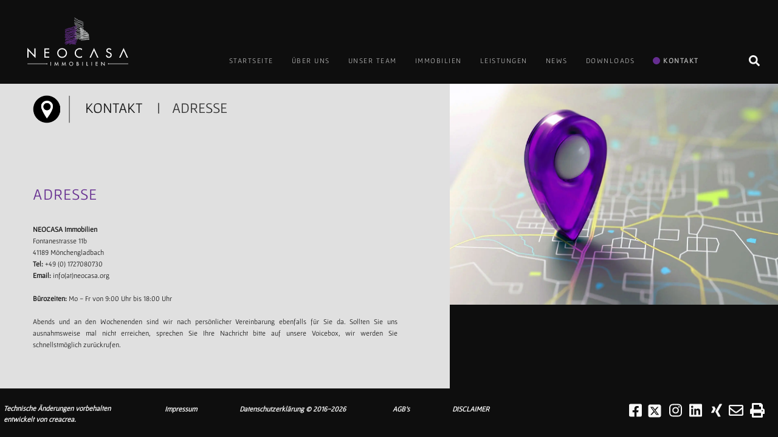

--- FILE ---
content_type: text/html; charset=utf-8
request_url: https://www.neocasa.org/de/adresse
body_size: 8106
content:
<!DOCTYPE html>
<html lang="de-de" dir="ltr" vocab="http://schema.org/">

<head>
    <meta name="theme-color" content="#000000" />
    <meta name="apple-mobile-web-app-status-bar-style" content="black-translucent"> <script async src="https://www.googletagmanager.com/gtag/js?id=G-GE4KVMTEKQ"></script>
    <script>
      window.dataLayer = window.dataLayer || [];
      function gtag(){dataLayer.push(arguments);}
      gtag("js", new Date());

      gtag("config", "G-GE4KVMTEKQ");
    </script>    <meta http-equiv="X-UA-Compatible" content="IE=edge">
    <meta name="viewport"
        content="width=device-width, initial-scale=1, shrink-to-fit=no, maximum-scale=1, user-scalable=no, width=device-width">
    <meta charset="utf-8">
    <meta name="author" content="CreaCrea Interactive">
    <!-- Primary Meta Tags -->
        <title>
        NEOCASA | ADRESSE    </title>
    <meta name="description" content="NEOCASA Immobilien 
Fontanestrasse 11b
41189 Mönchengladbach

Tel: +49 (0) 1727080730Email: info(at)neocasa.">
    <meta name=”robots” content="index, follow">
    <!-- Open Graph / Facebook -->
    <meta property="og:type" content="website">
    <meta property="og:url" content="https://www.neocasa.org/de/adresse">
    <meta property="og:title" content="NEOCASA | ADRESSE">
    <meta property="og:description" content="NEOCASA Immobilien 
Fontanestrasse 11b
41189 Mönchengladbach

Tel: +49 (0) 1727080730Email: info(at)neocasa.">
    <meta property="og:image" content="https://www.neocasa.org/favicon_io/android-chrome-512x512.png">
    <!-- <meta property="og:type" content="article" /> -->
    <meta property="og:site_name" content="NEOCASA | ADRESSE" />
    <meta property="og:locale" content="de" />
    <!-- Twitter -->
    <meta name="twitter:card" content="summary_large_image">
    <meta name="twitter:url" content="https://www.neocasa.org/de/adresse">
    <meta name="twitter:title" content="NEOCASA | ADRESSE">
    <meta name="twitter:description" content="NEOCASA Immobilien 
Fontanestrasse 11b
41189 Mönchengladbach

Tel: +49 (0) 1727080730Email: info(at)neocasa.">
    <meta name="twitter:image" content="https://www.neocasa.org/favicon_io/android-chrome-512x512.png">
    <meta name="twitter:site" content="@creacreaactive">
    <meta name="twitter:creator" content="@kopru6">
    <link href="/webfontkit/fontstylesheet.css" rel="stylesheet">
    <link href="/css/theme1.css" rel="stylesheet">
    <link href="/css/theme2.css" rel="stylesheet">
    <link href="/lib/langselect/style.css" rel="stylesheet">
    <link href="/lib/toast/toastr.min.css" rel="stylesheet">
    <link rel="apple-touch-icon" sizes="180x180" href="/favicon_io/apple-touch-icon.png">
    <link rel="icon" type="image/png" sizes="32x32" href="/favicon_io/favicon-32x32.png">
    <link rel="icon" type="image/png" sizes="16x16" href="/favicon_io/favicon-16x16.png">
    <link rel="manifest" href="/favicon_io/site.webmanifest">
    <script src="/js/cc-val.js"></script>
    <script src="/js/jquery-3.5.1.min.js"></script>
    <script src="/js/fontawsomepro.js"></script>
    <script src="/lib/uikit-3.6.16/js/uikit.js"></script>
    <script src="/lib/uikit-3.6.16/js/uikit-icons.js"></script>
    <script src="/vendor/theme/builder-newsletter/app/newsletter.min.js" defer=""></script>
    <!--  -->
    <script src="/lib/toast/toastr.min.js"></script>
    <script src="/js/cc-run.js"></script>
    <link rel="stylesheet" href="/lib/fancybox/dist/jquery.fancybox.min.css" />
    <script src="/lib/fancybox/dist/jquery.fancybox.min.js"></script>
    <script>var onserver=1; var langid=2; var lang='de'; var mobile='0'; var q1='de'; var q2='adresse'; var q3=''; var q4=''; var verifiedstatus=''; var istelefon=''; var cevirilerval='[{"Id":227,"name":"lng_verifiedtrue","translate":"\u00dcberpr\u00fcfung erfolgreich! Danke sehr","langID":2},{"Id":228,"name":"lng_verifiedtitle","translate":"Anmeldung Newsletter","langID":2},{"Id":229,"name":"lng_userraedy","translate":"Registrierter Benutzer","langID":2},{"Id":231,"name":"lng_tryagain","translate":"Bitte versuchen Sie es erneut","langID":2},{"Id":232,"name":"lng_trademark2","translate":"entwickelt von","langID":2},{"Id":233,"name":"lng_trademark1","translate":"Technische \u00c4nderungen vorbehalten","langID":2},{"Id":234,"name":"lng_tel","translate":"Telefon:","langID":2},{"Id":235,"name":"lng_sendit","translate":"Senden","langID":2},{"Id":236,"name":"lng_senderror","translate":"\u00dcbermittlungsfehler! Bitte versuchen Sie es erneut","langID":2},{"Id":237,"name":"lng_all","translate":"Alle","langID":2},{"Id":238,"name":"lng_allprod","translate":"Alle Produkte","langID":2},{"Id":239,"name":"lng_careerform","translate":"Bewerbungsformular","langID":2},{"Id":240,"name":"lng_contactform","translate":"Kontaktformular","langID":2},{"Id":241,"name":"lng_continue","translate":"weiterlesen","langID":2},{"Id":242,"name":"lng_cvdoc","translate":"Lebenslauf","langID":2},{"Id":243,"name":"lng_cvprofile","translate":"Lebenslauf URL (Linkedin, andere)","langID":2},{"Id":244,"name":"lng_discoverprod","translate":"Entdecken Sie unsere neuesten Produkte","langID":2},{"Id":245,"name":"lng_email","translate":"Ihre Email","langID":2},{"Id":246,"name":"lng_email2","translate":"Email:","langID":2},{"Id":247,"name":"lng_emailverified","translate":"Best\u00e4tigung Email","langID":2},{"Id":248,"name":"lng_fax","translate":"Fax:","langID":2},{"Id":275,"name":"lng_followus","translate":"Folgen Sie uns!","langID":2},{"Id":278,"name":"lng_formok","translate":"Formular gespeichert, danke sehr!","langID":2},{"Id":281,"name":"lng_formwelcome","translate":"Danke f\u00fcr Ihre Teilnahme. Wir werden uns so schnell wie m\u00f6glich bei Ihnen melden","langID":2},{"Id":284,"name":"lng_formwelcomenews","translate":"Vielen Dank f\u00fcr Ihre Registrierung. Bitte \u00fcberpr\u00fcfen Sie Ihre E-Mails","langID":2},{"Id":290,"name":"lng_gsm","translate":"GSM","langID":2},{"Id":291,"name":"lng_hello","translate":"Hallo","langID":2},{"Id":294,"name":"lng_info","translate":"Info","langID":2},{"Id":297,"name":"lng_lastestnews","translate":"Letzte Neuigkeiten","langID":2},{"Id":302,"name":"lng_message","translate":"Nachricht","langID":2},{"Id":304,"name":"lng_moreinfo","translate":"Mehr Informationen","langID":2},{"Id":306,"name":"lng_name","translate":"Ihr Name","langID":2},{"Id":308,"name":"lng_newslettertitle","translate":"Bleiben Sie up-to-date mit Neuigkeiten, Anregungen und Events.","langID":2},{"Id":312,"name":"lng_next","translate":"n\u00e4chste Seite","langID":2},{"Id":316,"name":"lng_prev","translate":"vorherige Seite","langID":2},{"Id":319,"name":"lng_reqarea","translate":"(*) Eingabe erforderlich","langID":2},{"Id":320,"name":"lng_required","translate":"Bitte f\u00fcllen Sie die Pflichtfelder aus!","langID":2},{"Id":323,"name":"lng_selectlang","translate":"Klicken zur Sprachauswahl","langID":2},{"Id":340,"name":"lng_uncercons","translate":"in Bearbeitung","langID":2},{"Id":347,"name":"lng_forminfo","translate":"Formulier informatie:","langID":2},{"Id":350,"name":"lng_applyforoffer","translate":"bewerben","langID":2},{"Id":355,"name":"lng_otheroffers","translate":"Andere Angebote","langID":2},{"Id":367,"name":"lng_requiredcv","translate":"Bitte Lebenslauf oder Link hinzuf\u00fcgen.","langID":2},{"Id":396,"name":"lng_botcheck","translate":"Bitte zeigen Sie, dass Sie ein Mensch sind, indem Sie die Rechenaufgabe l\u00f6sen","langID":2},{"Id":490,"name":"lng_oncoming","translate":"KOMMEND","langID":2},{"Id":497,"name":"lng_past","translate":"VERGANGENHEIT","langID":2}]';</script></head>
<body>
    <div style="position: fixed;
    z-index: 10600;
    top: 0px;
    left: 0px;
    background-color: #f7f7f7;
    width: 100%;
    height: 100%;" id="firstload">
        <i class="clock-preloader"></i>
    </div>
    <div class="tm-page master1"><div class="tm-header-mobile uk-hidden@l">
    <div class="uk-navbar-container">
        <nav uk-navbar="" id="navmobside">
            <div class="uk-navbar-left">
                <a class="uk-navbar-toggle" href="#tm-mobile" uk-toggle="">
                    <div uk-navbar-toggle-icon=""></div>
                </a>
            </div>
            <div class="uk-navbar-center sagagelbir">
                <a href=" /de/startseite" class="uk-navbar-item
                    uk-logo"> <img class="logom1" alt="NEOCASA" src="/images/neocasa-logo.svg"></a>
            </div>
        </nav>
    </div>
    <div id="tm-mobile" uk-offcanvas="" mode="push" overlay="">
        <div class="uk-offcanvas-bar">
            <button class="uk-offcanvas-close" type="button" uk-close=""></button>
            <div class="uk-child-width-1-1" uk-grid="">
                <div>
                    <div class="uk-panel" id="module-menu-mobile">
                        <ul class="uk-nav uk-nav-default"> <li class="uk-parent"><a href="/de/startseite"><b>STARTSEITE</b></a></li><li class="uk-parent"><a href="/de/uber-uns"><b>ÜBER UNS</b></a></li><li class="uk-parent"><a href="/de/unser-team"><b>UNSER TEAM</b></a></li> <li class="uk-parent"><a class="" href="/de/immobilien"><b>IMMOBILIEN</b></a><ul class="uk-nav-sub"><li class=""><a href="/de/kaufen">KAUFEN</a></li><li class=""><a href="/de/mieten">MIETEN</a></li></ul>                                                                       </li><li class="uk-parent"><a href="/de/leistungen"><b>LEISTUNGEN</b></a></li> <li class="uk-parent"><a class="" href="/de/news"><b>NEWS</b></a><ul class="uk-nav-sub"><li class=""><a href="/de/latest-news">LATEST NEWS</a></li><li class=""><a href="/de/messen-amp-events">MESSEN &amp; EVENTS</a></li></ul>                                                                       </li><li class="uk-parent"><a href="/de/downloads"><b>DOWNLOADS</b></a></li> <li class="uk-parent"><a class=" uk-active" href="/de/kontakt"><b>KONTAKT</b></a><ul class="uk-nav-sub"><li class="uk-active"><a href="/de/adresse">ADRESSE</a></li><li class=""><a href="/de/kontaktformular">KONTAKTFORMULAR</a></li></ul>                                                                       </li> </ul>
                        <br>
                        <br>
                    </div>
                </div>
            </div>
        </div>
    </div>
</div><div class="showme giz"></div>
<div class="tm-header uk-visible@l anamenum" uk-header="">
    <div uk-sticky="" media="@l" cls-active="uk-navbar-sticky" sel-target=".uk-navbar-container">
        <div class="uk-navbar-container">
            <div class="uk-container uk-container-expand maxareas">
                <nav class="uk-navbar"
                    uk-navbar="{&quot;align&quot;:&quot;left&quot;,&quot;boundary&quot;:&quot;!.uk-navbar-container&quot;}">
                    <div class="uk-navbar-left logosolum">
                        <a href=" /de/startseite"
                            class="uk-navbar-item uk-logo logolink"> <img alt="NEOCASA" src="/images/neocasa-logo.svg"
                                class="logom2"><img class="uk-logo-inverse" alt="NEOCASA"
                                src="/images/logo-inverted.svg"></a>
                    </div>
                    <!-- menuhiza  -->
                    <div class="uk-navbar-center menuortax ">
                        <ul class="uk-navbar-nav"> <li class="uk-parent"><a href="/de/startseite" class="ls0">STARTSEITE</a></li><li class="uk-parent"><a href="/de/uber-uns" class="ls0">ÜBER UNS</a></li><li class="uk-parent"><a href="/de/unser-team" class="ls0">UNSER TEAM</a></li> <li class="uk-parent"><a href="/de/immobilien" class="ls0">IMMOBILIEN</a> <div class="uk-navbar-dropdown">
                                            <div class="uk-navbar-dropdown-grid uk-child-width-1-1" uk-grid="">
                                                <div>
                                                    <ul class="uk-nav uk-navbar-dropdown-nav"><li class=""><a href="/de/kaufen">KAUFEN</a></li><li class=""><a href="/de/mieten">MIETEN</a></li></ul>                                                </div>                                            </div></div></li><li class="uk-parent"><a href="/de/leistungen" class="ls0">LEISTUNGEN</a></li> <li class="uk-parent"><a href="/de/news" class="ls0">NEWS</a> <div class="uk-navbar-dropdown">
                                            <div class="uk-navbar-dropdown-grid uk-child-width-1-1" uk-grid="">
                                                <div>
                                                    <ul class="uk-nav uk-navbar-dropdown-nav"><li class=""><a href="/de/latest-news">LATEST NEWS</a></li><li class=""><a href="/de/messen-amp-events">MESSEN &amp; EVENTS</a></li></ul>                                                </div>                                            </div></div></li><li class="uk-parent"><a href="/de/downloads" class="ls0">DOWNLOADS</a></li> <li class="uk-parent uk-active"><a href="/de/kontakt" class="ls0"><img src="/images/simge.svg" class="simgem"> KONTAKT</a> <div class="uk-navbar-dropdown">
                                            <div class="uk-navbar-dropdown-grid uk-child-width-1-1" uk-grid="">
                                                <div>
                                                    <ul class="uk-nav uk-navbar-dropdown-nav"><li class="uk-active"><a href="/de/adresse">ADRESSE</a></li><li class=""><a href="/de/kontaktformular">KONTAKTFORMULAR</a></li></ul>                                                </div>                                            </div></div></li> <script>
                            var langbar = " giz";
                            </script>
                        </ul>
                    </div>
                    <div class="uk-navbar-right menuhiza2">
                        <div class="uk-navbar-item giz" id="selectlang">
                            <div id="lang_selector" class="language-dropdown giz">
                                <label for="toggle" class="lang-flag lang-de"
                                    title="" value="
                                    DE"> <span class="flag">
                                        <div class="dilyaz">
                                            DE                                        </div>
                                    </span>
                                </label>
                                <ul class="lang-list">
                                    <li class="lang lang-de" title="DE" id="lang-de">
                                        <a href="/de/startseite" class="flag">
                                            <div class="dilyaz ne10">DE</div>
                                        </a>
                                    </li>                                    <!-- <li class="lang lang-tr" title="TR">
                                        <span class="flag">
                                            <div class="dilyaz ne10">TR</div>
                                        </span>
                                    </li>
                                    <li class="lang lang-en" title="EN" id="lang-en">
                                        <span class="flag">
                                            <div class="dilyaz ne10">EN</div>
                                        </span>
                                    </li>
                                    <li class="lang lang-de" title="DE" id="lang-de">
                                        <span class="flag">
                                            <div class="dilyaz ne10">DE</div>
                                        </span>
                                    </li>
                                    <li class="lang lang-fr" title="FR">
                                        <span class="flag">
                                            <div class="dilyaz ne10">FR</div>
                                        </span>
                                    </li>
                                    <li class="lang lang-es" title="ES">
                                        <span class="flag">
                                            <div class="dilyaz ne10">ES</div>
                                        </span>
                                    </li>
                                    <li class="lang lang-cn" title="CN">
                                        <span class="flag">
                                            <div class="dilyaz ne10">CN</div>
                                        </span>
                                    </li>
                                    <li class="lang lang-ru" title="RU">
                                        <span class="flag">
                                            <div class="dilyaz ne10">RU</div>
                                        </span>
                                    </li> -->
                                </ul>
                            </div>
                        </div>
                        <div class="uk-navbar-item" id="searchband">
                            <i class="fas fa-search"></i>
                        </div>
                    </div>
                </nav>
            </div>
        </div>
    </div>
</div>
</div><!--  -->
<div id="searchpanel2" class="giz">
    <div class="closeico closeico2 cp searchclosebut"><i class="fas fa-window-close fa-2x cp"></i></div>
    <div class="yeniaraic">
        <input type="text" id="araalan2" class="roundedx" placeholder="Enter a search term">
        <div class="araic2 orta1">
            <div class="tm-grid-expand uk-grid-large uk-grid-margin-large uk-grid" uk-grid="">
                <div class="uk-grid-item-match uk-width-1-1@m uk-first-column ">
                    <div class="listelemasx">
                        <div class="">
                            <table class="uk-table uk-table-divider tablom tablom2 giz" id="tablolist2">
                            </table>
                        </div>
                    </div>
                </div>
            </div>
        </div>
    </div>
</div><div class="tm-page master2">
    <div class="uk-section-secondary uk-section uk-padding-remove-vertical pt0"
        uk-scrollspy="target: [uk-scrollspy-class]; cls: uk-animation-slide-left-small; delay: 200;">
        <div class="tm-grid-expand uk-grid-large uk-grid-margin-large uk-grid" uk-grid="">
            <div class="uk-grid-item-match uk-width-3-5@m uk-first-column yazialanim"> <div class="altnavi" uk-scrollspy="target: [uk-scrollspy-class]; cls: uk-animation-slide-left-small; delay: 200;">
    <div class="altnavidiv orta2">
        <a href="/de"><img class="menuicon"
                src="/webfiles/tb_icons/imprint.png"></a><span class="ayaz1">&nbsp;&nbsp; </span><a
            href="/de/kontakt">&nbsp;
            KONTAKT        </a>
        <span class="ayaz1">&nbsp;&nbsp;&nbsp; | &nbsp;&nbsp; </span> ADRESSE    </div>
</div>                <!--  -->  <div class="uk-width-1-1 uk-background-norepeat uk-background-cover uk-background-center-center resalan uk-hidden@l">
                    <img src="/webfiles/tb_page_details/1667373481.webp" class="orta2">
                    <div class="textalti giz">&nbsp;&nbsp;
                                            </div>
                </div>
                <div class="uk-tile uk-tile-xlarge anlatbakalim">
                    <h1 class="uk-h4 uk-width-xlarge@l uk-margin-auto uk-scrollspy-inview uk-animation-slide-left-small"
                        uk-scrollspy-class=""> <span class="uk-text-background">
                            ADRESSE                        </span>
                    </h1>
                    <div id="printle"
                        class="uk-panel uk-width-xlarge@l uk-margin-auto uk-scrollspy-inview uk-animation-slide-left-small"
                        uk-scrollspy-class="" style="text-align:Justify;">
                        <p><strong>NEOCASA Immobilien </strong><br />
Fontanestrasse 11b<br />
41189 Mönchengladbach</p>

<p><strong>Tel:</strong> <a href="tel:+49021662568814">+49 (0) </a>1727080730<br /><strong>Email:</strong> <a href="mailto:info@neocasa.org">info(at)neocasa.org</a><br />
 </p>

<p><strong>Bürozeiten: </strong>Mo - Fr von 9:00 Uhr bis 18:00 Uhr</p>

<p><br />
Abends und an den Wochenenden sind wir nach persönlicher Vereinbarung ebenfalls für Sie da. Sollten Sie uns ausnahmsweise mal nicht erreichen, sprechen Sie Ihre Nachricht bitte auf unsere Voicebox, wir werden Sie schnellstmöglich zurückrufen.</p>                        <br>
                        <iframe class="myframee"
                            src="https://www.google.com/maps/embed?pb=!1m18!1m12!1m3!1d2503.3851458466156!2d6.4033473!3d51.1382484!2m3!1f0!2f0!3f0!3m2!1i1024!2i768!4f13.1!3m3!1m2!1s0x47bf548503d63d01%3A0xfbd5a2d26dbbbe62!2sFontanestra%C3%9Fe%2011B%2C%2041189%20M%C3%B6nchengladbach%2C%20Almanya!5e0!3m2!1str!2str!4v1714794541134!5m2!1str!2str"
                            allowfullscreen="" loading="lazy" referrerpolicy="no-referrer-when-downgrade"></iframe>
                    </div>
                    <br> <div class="uk-width-xlarge@l uk-margin-auto uk-scrollspy-inview uk-animation-slide-left-small hidden-print"
    uk-scrollspy-class="" style=""> <a class="el-content siyah" href="/de/kontakt"><i class="fas fa-arrow-circle-left"></i> vorherige Seite</a>&nbsp;&nbsp;|&nbsp;&nbsp;<a class="el-content siyah" href="/de/kontaktformular"> nächste Seite <i class="fas fa-arrow-circle-right"></i></a> </div>                </div>
                <!--  -->
            </div>
            <div class="uk-grid-item-match uk-width-2-5@m resimalanim resalan uk-visible@l">
                <!--  -->
                <div class="uk-flex divrelative">  <div class="uk-width-1-1 uk-background-norepeat uk-background-cover uk-background-center-center resalan">
                        <img src="/webfiles/tb_page_details/1667373481.webp" class="orta2">
                        <div class="textalti uk-visible@l giz">&nbsp;&nbsp;
                                                    </div>
                    </div>
                </div>
                <!--  -->
            </div>
        </div>
    </div>
</div>
<script>
function scr_cont() {
    var ih = $(window).innerHeight();
    var m1 = $('.master1').height();
    var m3 = $('#footer').height();
    var fark = (ih) - (m1 + m3);
    qq(ih);
    qq(m1);
    qq(fark);
    var m2 = $('.altnavi').height();
    var fark2 = fark - m2;
    if (mobile == "0") {
        $('.master2').attr('style', 'height: ' + fark + 'px; overflow: auto;');
        $('.anlatbakalim').attr('style', 'height: ' + fark2 + 'px; overflow: auto;');
    } else {}
}
window.addEventListener('load', function() {
    $(window).resize(function() {
        scr_cont();
    });
    setTimeout(function() {
        scr_cont();
    }, 1);
});
</script><div id="footer">
    <div class="uk-section-secondary uk-preserve-color  uk-padding-remove-bottom newsletterarea">
        <!--  -->
        <div class="tm-grid-expand uk-grid-collapse uk-visible@l" uk-grid="" id="socialarea">
            <div class="uk-width-1-5@m bolum1">
                <div class="uk-tile">
                    <div class="uk-panel uk-text-small uk-margin-remove-top uk-width-medium@m uk-margin-auto">
                        <i><strong>
                                Technische Änderungen vorbehalten                            </strong></i><br>
                        <i><strong>
                                entwickelt von <a class="uk-link-text"
                                    href="https://creacrea.com" target="_blank">creacrea</a>.
                            </strong></i>
                    </div>
                </div>
            </div>  <div class="uk-grid-item-match uk-width-1-5@m bolum2">
                <div class="uk-tile">
                    <!--  -->
                    <ul class="uk-list uk-width-medium@m uk-margin-auto">
                        <li class="el-item">
                            <div class="el-content uk-panel">
                                <a href=" /de/impressum" class="el-link
                                    uk-link-text uk-margin-remove-last-child"><i><strong>
                                            Impressum                                        </strong></i>
                                </a>
                            </div>
                        </li>
                    </ul>
                </div>
            </div>
            <div class="uk-grid-item-match uk-width-1-5@s uk-width-1-5@m bolum3">
                <div class="uk-tile">
                    <!--  -->
                    <ul class="uk-list uk-width-medium@m uk-margin-auto">
                        <li class="el-item">
                            <div class="el-content uk-panel"><a href=" /de/datenschutzerklarung" class="el-link uk-link-text uk-margin-remove-last-child">
                                    <i><strong>
                                            Datenschutzerklärung                                        </strong></i>
                                </a><i><strong> © 2016-<script>
                                        document.currentScript.insertAdjacentHTML('afterend', '<time datetime="' +
                                            new Date().toJSON() + '">' + new Intl.DateTimeFormat(document
                                                .documentElement.lang, {
                                                    year: 'numeric'
                                                }).format() + '</time>');
                                        </script></strong></i>
                            </div>
                        </li>
                    </ul>
                </div>
            </div>
            <div class="uk-grid-item-match uk-width-1-5@m bolum2 bolum5">
                <div class="uk-tile">
                    <!--  -->
                    <ul class="uk-list uk-width-medium@m uk-margin-auto">
                        <li class="el-item">
                            <div class="el-content uk-panel">
                                <a href=" /de/agb-s" class="el-link
                                    uk-link-text uk-margin-remove-last-child"><i><strong>
                                            AGB's                                        </strong></i>
                                </a>
                            </div>
                        </li>
                    </ul>
                </div>
            </div>
            <div class="uk-grid-item-match uk-width-1-5@m bolum2 bolum6">
                <div class="uk-tile">
                    <!--  -->
                    <ul class="uk-list uk-width-medium@m uk-margin-auto">
                        <li class="el-item">
                            <div class="el-content uk-panel">
                                <a href=" /de/disclaimer" class="el-link
                                    uk-link-text uk-margin-remove-last-child"><i><strong>
                                            DISCLAIMER                                        </strong></i>
                                </a>
                            </div>
                        </li>
                    </ul>
                </div>
            </div>
            <div class="uk-grid-item-match uk-width-1-5@s uk-width-2-5@m bolum4">
                <div class="uk-tile" align="right">
                    <ul class=" sociallist">
                        <!--
    href="https://www.facebook.com/pages/Pro-Smh/1478067542500911" target="_blank"
href="https://twitter.com/ProSmh" target="_blank"
    href="" target="_blank"
-->
<li class="el-item">
    <div class="el-content uk-panel"><a href="https://www.facebook.com/NeocasaImmobilien/" target="_blank"
            class="el-link uk-link-text uk-margin-remove-last-child "><i class="fab fa-facebook-square fa-2x"></i></a>
    </div>
</li>
<li class="el-item">
    <div class="el-content uk-panel"><a href="https://twitter.com/Neocasaimmo" target="_blank"
            class="el-link uk-link-text uk-margin-remove-last-child "><img src="/images/square-x-twitter-brands.svg"
                alt="twitter" style="width: 24px; height: 24px; color:#f8f8f8; margin-bottom: 11px !important;"></a>
    </div>
</li>
<li class="el-item">
    <div class="el-content uk-panel"><a href="https://www.instagram.com/neocasaimmobilien1" target="_blank"
            class="el-link uk-link-text uk-margin-remove-last-child "><i class="fab fa-instagram fa-2x"></i></a>
    </div>
</li>
<li class="el-item">
    <div class="el-content uk-panel"><a href="https://www.linkedin.com/in/alp-elitez-5a7557250/" target="_blank"
            class="el-link uk-link-text uk-margin-remove-last-child"><i class="fab fa-linkedin fa-2x"></i></a></div>
</li>
<li class="el-item">
    <div class="el-content uk-panel"><a href="https://www.xing.com/profile/Alp_Elitez" target="_blank"
            class="el-link uk-link-text uk-margin-remove-last-child  "><i class="fab fa-xing fa-2x"></i></a>
    </div>
</li>
<li class="el-item" style="padding:0px 2px;">
    <div class="el-content uk-panel"><a href="mailto:info@neocasa.org"
            class="el-link uk-link-text uk-margin-remove-last-child"><i class="far fa-envelope"></i></a></div>
</li>
<li class="el-item" style="padding-right: 16px;">
    <div class="el-content uk-panel"><a onclick="PrintElem('#anlatbakalim');"
            class="el-link uk-link-text uk-margin-remove-last-child"><i class="fas fa-print fa-2x"></i></a></div>
</li>                    </ul>
                </div>
            </div>
        </div>
        <!--  -->
        <div class="tm-grid-expand uk-grid-collapse uk-hidden@l" uk-grid="">
            <div class="uk-width-1-4@m uk-hidden@m">
            </div>
            <div class="uk-grid-item-match uk-width-1-4@m">
                <div class="uk-tile-default uk-tile">
                    <div class="uk-margin-small uk-width-medium@m uk-margin-auto">
                        <img class="logom3" alt="" data-src="/images/neocasa-logo.svg" uk-img="">
                    </div>
                    <div class="uk-panel uk-text-small uk-margin-remove-top uk-width-medium@m uk-margin-auto">© <script>
                        document.currentScript.insertAdjacentHTML('afterend', '<time datetime="' + new Date().toJSON() +
                            '">' + new Intl.DateTimeFormat(document.documentElement.lang, {
                                year: 'numeric'
                            }).format() + '</time>');
                        </script>
                        Technische Änderungen vorbehalten<br class="uk-visible@xl">
                        entwickelt von <a class="uk-link-text"
                            href="https://creacrea.com" target="_blank">creacrea</a>.
                    </div>
                </div>
            </div>
            <div class="uk-grid-item-match uk-width-1-2@s uk-width-1-4@m">
                <div class="uk-tile-default uk-tile">
                    <h3 class="uk-h5 uk-margin-small uk-width-medium@m uk-margin-auto">
                        Info                    </h3>
                    <hr class="uk-margin uk-margin-remove-top uk-width-medium@m uk-margin-auto">
                    <!--  -->
                    <ul class="uk-list uk-width-medium@m uk-margin-auto">
                        <li class="el-item">
                            <div class="el-content uk-panel">
                                <a href=" /de/impressum" class="el-link
                                    uk-link-text uk-margin-remove-last-child">
                                    Impressum                                </a>
                            </div>
                        </li>
                        <li class="el-item">
                            <div class="el-content uk-panel"><a href=" /de/datenschutzerklarung" class="el-link uk-link-text uk-margin-remove-last-child">
                                    Datenschutzerklärung                                </a></div>
                        </li>
                        <li class="el-item">
                            <div class="el-content uk-panel"><a href=" /de/agb-s" class="el-link uk-link-text uk-margin-remove-last-child">
                                    AGB's                                </a></div>
                        </li>
                        <li class="el-item">
                            <div class="el-content uk-panel"><a href=" /de/disclaimer" class="el-link uk-link-text
                                    uk-margin-remove-last-child">
                                    DISCLAIMER                                </a></div>
                        </li>
                    </ul>
                </div>
            </div>
            <div class="uk-grid-item-match uk-width-1-2@s uk-width-1-4@m">
                <div class="uk-tile-default uk-tile">
                    <h3 class="uk-h5 uk-margin-small uk-width-medium@m uk-margin-auto">
                        Folgen Sie uns!                    </h3>
                    <hr class="uk-margin uk-margin-remove-top uk-width-medium@m uk-margin-auto">
                    <ul class="sociallist">
                        <!--
    href="https://www.facebook.com/pages/Pro-Smh/1478067542500911" target="_blank"
href="https://twitter.com/ProSmh" target="_blank"
    href="" target="_blank"
-->
<li class="el-item">
    <div class="el-content uk-panel"><a href="https://www.facebook.com/NeocasaImmobilien/" target="_blank"
            class="el-link uk-link-text uk-margin-remove-last-child "><i class="fab fa-facebook-square fa-2x"></i></a>
    </div>
</li>
<li class="el-item">
    <div class="el-content uk-panel"><a href="https://twitter.com/Neocasaimmo" target="_blank"
            class="el-link uk-link-text uk-margin-remove-last-child "><img src="/images/square-x-twitter-brands.svg"
                alt="twitter" style="width: 24px; height: 24px; color:#f8f8f8; margin-bottom: 11px !important;"></a>
    </div>
</li>
<li class="el-item">
    <div class="el-content uk-panel"><a href="https://www.instagram.com/neocasaimmobilien1" target="_blank"
            class="el-link uk-link-text uk-margin-remove-last-child "><i class="fab fa-instagram fa-2x"></i></a>
    </div>
</li>
<li class="el-item">
    <div class="el-content uk-panel"><a href="https://www.linkedin.com/in/alp-elitez-5a7557250/" target="_blank"
            class="el-link uk-link-text uk-margin-remove-last-child"><i class="fab fa-linkedin fa-2x"></i></a></div>
</li>
<li class="el-item">
    <div class="el-content uk-panel"><a href="https://www.xing.com/profile/Alp_Elitez" target="_blank"
            class="el-link uk-link-text uk-margin-remove-last-child  "><i class="fab fa-xing fa-2x"></i></a>
    </div>
</li>
<li class="el-item" style="padding:0px 2px;">
    <div class="el-content uk-panel"><a href="mailto:info@neocasa.org"
            class="el-link uk-link-text uk-margin-remove-last-child"><i class="far fa-envelope"></i></a></div>
</li>
<li class="el-item" style="padding-right: 16px;">
    <div class="el-content uk-panel"><a onclick="PrintElem('#anlatbakalim');"
            class="el-link uk-link-text uk-margin-remove-last-child"><i class="fas fa-print fa-2x"></i></a></div>
</li>                    </ul>
                </div>
            </div>
        </div>
        <!--  -->
    </div>
</div>
<div class="loader giz" id="loaderi">
    <div class="loader_ajax_small orta"></div>
</div>
<div id="searchpanel" class="giz" style="overflow:auto;">
    <div class="closeico cp searchclosebut"><i class="fas fa-window-close fa-2x cp"></i></div>
    <div class="araic orta1">
        <h1 class="uk-h3 uk-width-xlarge@l uk-margin-auto uk-scrollspy-inview" uk-scrollspy-class=""> <span
                class="uk-text-background" style="color:#f7f7f7 !important;">Enter a search term</span>
        </h1>
        <input type="text" id="araalan" class="roundedx">
        <!--  -->
        <div class="tm-grid-expand uk-grid-large uk-grid-margin-large uk-grid" uk-grid="">
            <div class="uk-grid-item-match uk-width-1-1@m uk-first-column ">
                <!--  -->
                <div class="listelemasx">
                    <div class="">
                        <table class="uk-table uk-table-divider tablom giz" id="tablolist">
                            <!-- <tr class="el-item " style="border-bottom: 2px solid #f8f8f8;">
                                    <td class="besinc">
                                      <a class="sres">COMPANY PROFILE</a>
                                    </td>
                                </tr> -->
                        </table>
                    </div>
                </div>
            </div>
        </div>
    </div>
    <!--  -->
</div>
<!--  -->
</div>
<script>
var serchstatus = false;
var serchstatus_array = [];
var regex = /[A-Za-z0-9_-]/;

function nickontrol(datam) {
    var sendpost = {
        "key": datam,
        "lang": lang,
        "langid": langid
    };
    qq(sendpost);
    jQuery.ajax({
        type: "POST",
        url: "/inc/search.php",
        async: false,
        data: JSON.stringify(sendpost),
        contentType: "application/json",
        complete: function(data) {
            qq(data);
            serchstatus_array = (data.responseJSON.res);
            qq(serchstatus_array);
            qq(serchstatus_array[0]);
            if (serchstatus_array.length > 0) {
                qq("yes");
                jQuery("#araalan").css("background-color", "green");
                jQuery("#araalan2").css("background-color", "green");
                yazdirbak(serchstatus_array);
            } else {
                qq("no");
                jQuery("#araalan").css("background-color", "#cc0000");
                jQuery("#araalan2").css("background-color", "#cc0000");
                yazdirbak(serchstatus_array);
            }
            jQuery("#araalan").css("color", "#f7f7f7");
            jQuery("#araalan2").css("color", "#f7f7f7");
        }
    });
}

function yazdirbak(arr) {
    var element = "";
    var deger = "";
    if (arr.length == 0) {
        if (mobile == 0) {
            $('#tablolist2').html("");
            $('#tablolist2').hide();
        } else {
            $('#tablolist').html("");
            $('#tablolist').hide();
        }
    } else {
        if (mobile == "0") {
            deger = "color:#131313";
        } else {
            deger = "color:#f7f7f7";
        }
        for (var index = 0; index < arr.length; index++) {
            element +=
                '<tr class="el-item" style="border-bottom: 1px solid #f8f8f8;"><td class="altinc"><a class="sres" style=' +
                deger + ' href="/' + lang + '/' + arr[index].url_name +
                '" target="_blank"><i class="fas fa-link" style="font-size:14px;"></i> &nbsp;&nbsp;' + arr[index]
                .title + '</a></td></tr>';
        }
        if (mobile == 0) {
            $('#tablolist2').html(element);
            $('#tablolist2').show();
        } else {
            $('#tablolist').html(element);
            $('#tablolist').show();
        }
    }
}
$(document).ready(function() {
    /* */
    jQuery("#araalan").keyup(function(e) {
        var charst = e.target.value.toLowerCase();
        var chars = charst.split('');
        var char = chars.pop();
        if (!regex.test(char)) {
            charst = chars.join('');
            //console.log(`${char} is not a valid character.`);
        } else {
            if (charst.length > 2) {
                nickontrol(charst);
            } else {
                $('#tablolist').html("");
                $('#tablolist2').hide();
                serchstatus = false;
                jQuery("#araalan").css("background-color", "orange");
                jQuery("#araalan").css("color", "black");
            }
            e.target.value = charst;
        }
    });
    /* */
    jQuery("#araalan2").keyup(function(e) {
        var charst = e.target.value.toLowerCase();
        var chars = charst.split('');
        var char = chars.pop();
        if (!regex.test(char)) {
            charst = chars.join('');
            //console.log(`${char} is not a valid character.`);
        } else {
            if (charst.length > 2) {
                nickontrol(charst);
            } else {
                $('#tablolist2').html("");
                $('#tablolist2').hide();
                serchstatus = false;
                jQuery("#araalan2").css("background-color", "orange");
                jQuery("#araalan2").css("color", "black");
            }
            e.target.value = charst;
        }
    });
    /* $('#arama1').keypress(function(e) {
        if (e.which === 13) {
            $('#search-3').submit();
            return true;
        }
    }); */
    // nickontrol('asd');
});
//console.log(onserver);
$(document).ready(function() {
    window.onfocus = function() {
        setTimeout(function() {
            scr_cont();
        }, 9);
    };
});
window.addEventListener('DOMContentLoaded', (event) => {
    //console.log('DOM fully loaded and parsed');
});
</script> <link href="/css/cc-prosmh.css" rel="stylesheet">
<link href="/css/cc-media.css" rel="stylesheet">
</body>

</html>

--- FILE ---
content_type: text/css
request_url: https://www.neocasa.org/webfontkit/fontstylesheet.css
body_size: 132
content:
@font-face {
    font-family: 'gafata';
    src: url('Gafata-Regular-tr.woff2') format('woff2'), url('Gafata-Regular-tr.woff') format('woff'), url('Gafata-Regular-tr.ttf') format('truetype');
    font-weight: normal;
    font-style: normal;
}


/* @font-face {
    font-family: 'cocogoose_proregular';
    src: url('cocogoosepro-regular-webfont.woff2') format('woff2'), url('cocogoosepro-regular-webfont.woff') format('woff'), url('cocogoosepro-regular-webfont.ttf') format('truetype'), url('cocogoosepro-regular-webfont.svg#cocogoose_proregular') format('svg');
    font-weight: normal;
    font-style: normal;
}

@font-face {
    font-family: 'cocogoose_prosemi_light';
    src: url('cocogoosepro-semilight-webfont.woff2') format('woff2'), url('cocogoosepro-semilight-webfont.woff') format('woff'), url('cocogoosepro-semilight-webfont.ttf') format('truetype'), url('cocogoosepro-semilight-webfont.svg#cocogoose_prosemi_light') format('svg');
    font-weight: normal;
    font-style: normal;
} */

--- FILE ---
content_type: text/css
request_url: https://www.neocasa.org/css/theme1.css
body_size: 44748
content:
/* @import url(https://fonts.googleapis.com/css?family=Work+Sans:400,500|Karla); */

@font-face {
    font-family: IcoMoon;
    src: url(../../../media/jui/fonts/IcoMoon.eot);
    src: url(../../../media/jui/fonts/IcoMoon.eot?#iefix) format('embedded-opentype'), url(../../../media/jui/fonts/IcoMoon.woff) format('woff'), url(../../../media/jui/fonts/IcoMoon.ttf) format('truetype'), url(../../../media/jui/fonts/IcoMoon.svg#IcoMoon) format('svg');
    font-weight: 400;
    font-style: normal
}

[data-icon]:before {
    font-family: IcoMoon;
    content: attr(data-icon);
    speak: none
}

[class*=" icon-"],
[class^=icon-] {
    display: inline-block;
    width: 14px;
    height: 14px;
    margin-right: .25em;
    line-height: 14px
}

[class*=" icon-"]:before,
[class^=icon-]:before {
    font-family: IcoMoon;
    font-style: normal;
    speak: none
}

[class*=" icon-"].disabled,
[class^=icon-].disabled {
    font-weight: 400
}

.icon-joomla:before {
    content: "\e200"
}

.icon-arrow-up:before,
.icon-chevron-up:before,
.icon-uparrow:before {
    content: "\e005"
}

.icon-arrow-right:before,
.icon-chevron-right:before,
.icon-rightarrow:before {
    content: "\e006"
}

.icon-arrow-down:before,
.icon-chevron-down:before,
.icon-downarrow:before {
    content: "\e007"
}

.icon-arrow-left:before,
.icon-chevron-left:before,
.icon-leftarrow:before {
    content: "\e008"
}

.icon-arrow-first:before {
    content: "\e003"
}

.icon-arrow-last:before {
    content: "\e004"
}

.icon-arrow-up-2:before {
    content: "\e009"
}

.icon-arrow-right-2:before {
    content: "\e00a"
}

.icon-arrow-down-2:before {
    content: "\e00b"
}

.icon-arrow-left-2:before {
    content: "\e00c"
}

.icon-arrow-up-3:before {
    content: "\e00f"
}

.icon-arrow-right-3:before {
    content: "\e010"
}

.icon-arrow-down-3:before {
    content: "\e011"
}

.icon-arrow-left-3:before {
    content: "\e012"
}

.icon-menu-2:before {
    content: "\e00e"
}

.icon-arrow-up-4:before {
    content: "\e201"
}

.icon-arrow-right-4:before {
    content: "\e202"
}

.icon-arrow-down-4:before {
    content: "\e203"
}

.icon-arrow-left-4:before {
    content: "\e204"
}

.icon-redo:before,
.icon-share:before {
    content: "\27"
}

.icon-undo:before {
    content: "\28"
}

.icon-forward-2:before {
    content: "\e205"
}

.icon-backward-2:before,
.icon-reply:before {
    content: "\e206"
}

.icon-redo-2:before,
.icon-refresh:before,
.icon-unblock:before {
    content: "\6c"
}

.icon-undo-2:before {
    content: "\e207"
}

.icon-move:before {
    content: "\7a"
}

.icon-expand:before {
    content: "\66"
}

.icon-contract:before {
    content: "\67"
}

.icon-expand-2:before {
    content: "\68"
}

.icon-contract-2:before {
    content: "\69"
}

.icon-play:before {
    content: "\e208"
}

.icon-pause:before {
    content: "\e209"
}

.icon-stop:before {
    content: "\e210"
}

.icon-backward:before,
.icon-previous:before {
    content: "\7c"
}

.icon-forward:before,
.icon-next:before {
    content: "\7b"
}

.icon-first:before {
    content: "\7d"
}

.icon-last:before {
    content: "\e000"
}

.icon-play-circle:before {
    content: "\e00d"
}

.icon-pause-circle:before {
    content: "\e211"
}

.icon-stop-circle:before {
    content: "\e212"
}

.icon-backward-circle:before {
    content: "\e213"
}

.icon-forward-circle:before {
    content: "\e214"
}

.icon-loop:before {
    content: "\e001"
}

.icon-shuffle:before {
    content: "\e002"
}

.icon-search:before {
    content: "\53"
}

.icon-zoom-in:before {
    content: "\64"
}

.icon-zoom-out:before {
    content: "\65"
}

.icon-apply:before,
.icon-edit:before,
.icon-pencil:before {
    content: "\2b"
}

.icon-pencil-2:before {
    content: "\2c"
}

.icon-brush:before {
    content: "\3b"
}

.icon-plus-2:before,
.icon-save-new:before {
    content: "\5d"
}

.icon-minus-2:before,
.icon-minus-sign:before {
    content: "\5e"
}

.icon-cancel-2:before,
.icon-delete:before,
.icon-remove:before {
    content: "\49"
}

.icon-checkmark:before,
.icon-ok:before,
.icon-publish:before,
.icon-save:before {
    content: "\47"
}

.icon-new:before,
.icon-plus:before {
    content: "\2a"
}

.icon-plus-circle:before {
    content: "\e215"
}

.icon-minus:before,
.icon-not-ok:before {
    content: "\4b"
}

.icon-ban-circle:before,
.icon-minus-circle:before {
    content: "\e216"
}

.icon-cancel:before,
.icon-unpublish:before {
    content: "\4a"
}

.icon-cancel-circle:before {
    content: "\e217"
}

.icon-checkmark-2:before {
    content: "\e218"
}

.icon-checkmark-circle:before {
    content: "\e219"
}

.icon-info:before {
    content: "\e220"
}

.icon-info-2:before,
.icon-info-circle:before {
    content: "\e221"
}

.icon-help:before,
.icon-question-sign:before,
.icon-question:before {
    content: "\45"
}

.icon-question-2:before,
.icon-question-circle:before {
    content: "\e222"
}

.icon-notification:before {
    content: "\e223"
}

.icon-notification-2:before,
.icon-notification-circle:before {
    content: "\e224"
}

.icon-pending:before,
.icon-warning:before {
    content: "\48"
}

.icon-warning-2:before,
.icon-warning-circle:before {
    content: "\e225"
}

.icon-checkbox-unchecked:before {
    content: "\3d"
}

.icon-checkbox-checked:before,
.icon-checkbox:before,
.icon-checkin:before {
    content: "\3e"
}

.icon-checkbox-partial:before {
    content: "\3f"
}

.icon-square:before {
    content: "\e226"
}

.icon-radio-unchecked:before {
    content: "\e227"
}

.icon-generic:before,
.icon-radio-checked:before {
    content: "\e228"
}

.icon-circle:before {
    content: "\e229"
}

.icon-signup:before {
    content: "\e230"
}

.icon-grid-view:before,
.icon-grid:before {
    content: "\58"
}

.icon-grid-2:before,
.icon-grid-view-2:before {
    content: "\59"
}

.icon-menu:before {
    content: "\5a"
}

.icon-list-view:before,
.icon-list:before {
    content: "\31"
}

.icon-list-2:before {
    content: "\e231"
}

.icon-menu-3:before {
    content: "\e232"
}

.icon-folder-open:before,
.icon-folder:before {
    content: "\2d"
}

.icon-folder-2:before,
.icon-folder-close:before {
    content: "\2e"
}

.icon-folder-plus:before {
    content: "\e234"
}

.icon-folder-minus:before {
    content: "\e235"
}

.icon-folder-3:before {
    content: "\e236"
}

.icon-folder-plus-2:before {
    content: "\e237"
}

.icon-folder-remove:before {
    content: "\e238"
}

.icon-file:before {
    content: "\e016"
}

.icon-file-2:before {
    content: "\e239"
}

.icon-file-add:before,
.icon-file-plus:before {
    content: "\29"
}

.icon-file-minus:before {
    content: "\e017"
}

.icon-file-check:before {
    content: "\e240"
}

.icon-file-remove:before {
    content: "\e241"
}

.icon-copy:before,
.icon-save-copy:before {
    content: "\e018"
}

.icon-stack:before {
    content: "\e242"
}

.icon-tree:before {
    content: "\e243"
}

.icon-tree-2:before {
    content: "\e244"
}

.icon-paragraph-left:before {
    content: "\e246"
}

.icon-paragraph-center:before {
    content: "\e247"
}

.icon-paragraph-right:before {
    content: "\e248"
}

.icon-paragraph-justify:before {
    content: "\e249"
}

.icon-screen:before {
    content: "\e01c"
}

.icon-tablet:before {
    content: "\e01d"
}

.icon-mobile:before {
    content: "\e01e"
}

.icon-box-add:before {
    content: "\51"
}

.icon-box-remove:before {
    content: "\52"
}

.icon-download:before {
    content: "\e021"
}

.icon-upload:before {
    content: "\e022"
}

.icon-home:before {
    content: "\21"
}

.icon-home-2:before {
    content: "\e250"
}

.icon-new-tab:before,
.icon-out-2:before {
    content: "\e024"
}

.icon-new-tab-2:before,
.icon-out-3:before {
    content: "\e251"
}

.icon-link:before {
    content: "\e252"
}

.icon-image:before,
.icon-picture:before {
    content: "\2f"
}

.icon-images:before,
.icon-pictures:before {
    content: "\30"
}

.icon-color-palette:before,
.icon-palette:before {
    content: "\e014"
}

.icon-camera:before {
    content: "\55"
}

.icon-camera-2:before,
.icon-video:before {
    content: "\e015"
}

.icon-play-2:before,
.icon-video-2:before,
.icon-youtube:before {
    content: "\56"
}

.icon-music:before {
    content: "\57"
}

.icon-user:before {
    content: "\22"
}

.icon-users:before {
    content: "\e01f"
}

.icon-vcard:before {
    content: "\6d"
}

.icon-address:before {
    content: "\70"
}

.icon-out:before,
.icon-share-alt:before {
    content: "\26"
}

.icon-enter:before {
    content: "\e257"
}

.icon-exit:before {
    content: "\e258"
}

.icon-comment:before,
.icon-comments:before {
    content: "\24"
}

.icon-comments-2:before {
    content: "\25"
}

.icon-quote:before,
.icon-quotes-left:before {
    content: "\60"
}

.icon-quote-2:before,
.icon-quotes-right:before {
    content: "\61"
}

.icon-bubble-quote:before,
.icon-quote-3:before {
    content: "\e259"
}

.icon-phone:before {
    content: "\e260"
}

.icon-phone-2:before {
    content: "\e261"
}

.icon-envelope:before,
.icon-mail:before {
    content: "\4d"
}

.icon-envelope-opened:before,
.icon-mail-2:before {
    content: "\4e"
}

.icon-drawer:before,
.icon-unarchive:before {
    content: "\4f"
}

.icon-archive:before,
.icon-drawer-2:before {
    content: "\50"
}

.icon-briefcase:before {
    content: "\e020"
}

.icon-tag:before {
    content: "\e262"
}

.icon-tag-2:before {
    content: "\e263"
}

.icon-tags:before {
    content: "\e264"
}

.icon-tags-2:before {
    content: "\e265"
}

.icon-cog:before,
.icon-options:before {
    content: "\38"
}

.icon-cogs:before {
    content: "\37"
}

.icon-screwdriver:before,
.icon-tools:before {
    content: "\36"
}

.icon-wrench:before {
    content: "\3a"
}

.icon-equalizer:before {
    content: "\39"
}

.icon-dashboard:before {
    content: "\78"
}

.icon-switch:before {
    content: "\e266"
}

.icon-filter:before {
    content: "\54"
}

.icon-purge:before,
.icon-trash:before {
    content: "\4c"
}

.icon-checkedout:before,
.icon-lock:before,
.icon-locked:before {
    content: "\23"
}

.icon-unlock:before {
    content: "\e267"
}

.icon-key:before {
    content: "\5f"
}

.icon-support:before {
    content: "\46"
}

.icon-database:before {
    content: "\62"
}

.icon-scissors:before {
    content: "\e268"
}

.icon-health:before {
    content: "\6a"
}

.icon-wand:before {
    content: "\6b"
}

.icon-eye-open:before,
.icon-eye:before {
    content: "\3c"
}

.icon-eye-2:before,
.icon-eye-blocked:before,
.icon-eye-close:before {
    content: "\e269"
}

.icon-clock:before {
    content: "\6e"
}

.icon-compass:before {
    content: "\6f"
}

.icon-broadcast:before,
.icon-connection:before,
.icon-wifi:before {
    content: "\e01b"
}

.icon-book:before {
    content: "\e271"
}

.icon-flash:before,
.icon-lightning:before {
    content: "\79"
}

.icon-print:before,
.icon-printer:before {
    content: "\e013"
}

.icon-feed:before {
    content: "\71"
}

.icon-calendar:before {
    content: "\43"
}

.icon-calendar-2:before {
    content: "\44"
}

.icon-calendar-3:before {
    content: "\e273"
}

.icon-pie:before {
    content: "\77"
}

.icon-bars:before {
    content: "\76"
}

.icon-chart:before {
    content: "\75"
}

.icon-power-cord:before {
    content: "\32"
}

.icon-cube:before {
    content: "\33"
}

.icon-puzzle:before {
    content: "\34"
}

.icon-attachment:before,
.icon-flag-2:before,
.icon-paperclip:before {
    content: "\72"
}

.icon-lamp:before {
    content: "\74"
}

.icon-pin:before,
.icon-pushpin:before {
    content: "\73"
}

.icon-location:before {
    content: "\63"
}

.icon-shield:before {
    content: "\e274"
}

.icon-flag:before {
    content: "\35"
}

.icon-flag-3:before {
    content: "\e275"
}

.icon-bookmark:before {
    content: "\e023"
}

.icon-bookmark-2:before {
    content: "\e276"
}

.icon-heart:before {
    content: "\e277"
}

.icon-heart-2:before {
    content: "\e278"
}

.icon-thumbs-up:before {
    content: "\5b"
}

.icon-thumbs-down:before {
    content: "\5c"
}

.icon-asterisk:before,
.icon-star-empty:before,
.icon-unfeatured:before {
    content: "\40"
}

.icon-star-2:before {
    content: "\41"
}

.icon-default:before,
.icon-featured:before,
.icon-star:before {
    content: "\42"
}

.icon-smiley-happy:before,
.icon-smiley:before {
    content: "\e279"
}

.icon-smiley-2:before,
.icon-smiley-happy-2:before {
    content: "\e280"
}

.icon-smiley-sad:before {
    content: "\e281"
}

.icon-smiley-sad-2:before {
    content: "\e282"
}

.icon-smiley-neutral:before {
    content: "\e283"
}

.icon-smiley-neutral-2:before {
    content: "\e284"
}

.icon-cart:before {
    content: "\e019"
}

.icon-basket:before {
    content: "\e01a"
}

.icon-credit:before {
    content: "\e286"
}

.icon-credit-2:before {
    content: "\e287"
}

.icon-expired:before {
    content: "\4b"
}

.hide-text {
    font: 0/0 a;
    color: transparent;
    text-shadow: none;
    background-color: transparent;
    border: 0
}

.input-block-level {
    display: block;
    width: 100%;
    min-height: 30px
}

.hidden {
    display: none;
    visibility: hidden
}

.visible-phone {
    display: none!important
}

.visible-tablet {
    display: none!important
}

.hidden-desktop {
    display: none!important
}

.visible-desktop {
    display: inherit!important
}

@media (min-width:768px) and (max-width:979px) {
    .hidden-desktop {
        display: inherit!important
    }
    .visible-desktop {
        display: none!important
    }
    .visible-tablet {
        display: inherit!important
    }
    .hidden-tablet {
        display: none!important
    }
}

@media (max-width:767px) {
    .hidden-desktop {
        display: inherit!important
    }
    .visible-desktop {
        display: none!important
    }
    .visible-phone {
        display: inherit!important
    }
    .hidden-phone {
        display: none!important
    }
}

.visible-print {
    display: none!important
}

@media print {
    .visible-print {
        display: inherit!important
    }
    .hidden-print {
        display: none!important
    }
}

#map_canvas img,
.google-maps img {
    max-width: none
}

button,
input,
select,
textarea {
    margin: 0;
    font-size: 100%;
    vertical-align: middle
}

button,
input {
    line-height: normal
}

button::-moz-focus-inner,
input::-moz-focus-inner {
    padding: 0;
    border: 0
}

button,
html input[type=button],
input[type=reset],
input[type=submit] {
    cursor: pointer;
    -webkit-appearance: button
}

button,
input[type=button],
input[type=checkbox],
input[type=radio],
input[type=reset],
input[type=submit],
label,
select {
    cursor: pointer
}

input[type=search]:not([class*=uk-]) {
    box-sizing: content-box;
    -webkit-appearance: textfield
}

input[type=search]:not([class*=uk-])::-webkit-search-cancel-button,
input[type=search]:not([class*=uk-])::-webkit-search-decoration {
    -webkit-appearance: none
}

textarea:not([class*=uk-]) {
    overflow: auto;
    vertical-align: top
}

.img-rounded {
    border-radius: 2px
}

.img-circle {
    border-radius: 500px
}

.row {
    margin-left: 0
}

.row:after,
.row:before {
    display: table;
    line-height: 0;
    content: ""
}

.row:after {
    clear: both
}

[class*=span] {
    float: left;
    min-height: 1px;
    margin-left: 20px
}

.span12 {
    width: 940px
}

.span11 {
    width: 860px
}

.span10 {
    width: 780px
}

.span9 {
    width: 700px
}

.span8 {
    width: 620px
}

.span7 {
    width: 540px
}

.span6 {
    width: 460px
}

.span5 {
    width: 380px
}

.span4 {
    width: 300px
}

.span3 {
    width: 220px
}

.span2 {
    width: 140px
}

.span1 {
    width: 60px
}

.offset12 {
    margin-left: 980px
}

.offset11 {
    margin-left: 900px
}

.offset10 {
    margin-left: 820px
}

.offset9 {
    margin-left: 740px
}

.offset8 {
    margin-left: 660px
}

.offset7 {
    margin-left: 580px
}

.offset6 {
    margin-left: 500px
}

.offset5 {
    margin-left: 420px
}

.offset4 {
    margin-left: 340px
}

.offset3 {
    margin-left: 260px
}

.offset2 {
    margin-left: 180px
}

.offset1 {
    margin-left: 100px
}

.row-fluid {
    width: 100%
}

.row-fluid:after,
.row-fluid:before {
    display: table;
    line-height: 0;
    content: ""
}

.row-fluid:after {
    clear: both
}

.row-fluid [class*=span] {
    display: block;
    float: left;
    width: 100%;
    min-height: 30px;
    margin-left: 2.127659574468085%;
    box-sizing: border-box
}

.row-fluid [class*=span]:first-child {
    margin-left: 0
}

.row-fluid .controls-row [class*=span]+[class*=span] {
    margin-left: 2.127659574468085%
}

.row-fluid .span12 {
    width: 100%
}

.row-fluid .span11 {
    width: 91.48936170212765%
}

.row-fluid .span10 {
    width: 82.97872340425532%
}

.row-fluid .span9 {
    width: 74.46808510638297%
}

.row-fluid .span8 {
    width: 65.95744680851064%
}

.row-fluid .span7 {
    width: 57.44680851063829%
}

.row-fluid .span6 {
    width: 48.93617021276595%
}

.row-fluid .span5 {
    width: 40.42553191489362%
}

.row-fluid .span4 {
    width: 31.914893617021278%
}

.row-fluid .span3 {
    width: 23.404255319148934%
}

.row-fluid .span2 {
    width: 14.893617021276595%
}

.row-fluid .span1 {
    width: 6.382978723404255%
}

.row-fluid .offset12 {
    margin-left: 104.25531914893617%
}

.row-fluid .offset12:first-child {
    margin-left: 102.12765957446808%
}

.row-fluid .offset11 {
    margin-left: 95.74468085106382%
}

.row-fluid .offset11:first-child {
    margin-left: 93.61702127659574%
}

.row-fluid .offset10 {
    margin-left: 87.23404255319149%
}

.row-fluid .offset10:first-child {
    margin-left: 85.1063829787234%
}

.row-fluid .offset9 {
    margin-left: 78.72340425531914%
}

.row-fluid .offset9:first-child {
    margin-left: 76.59574468085106%
}

.row-fluid .offset8 {
    margin-left: 70.2127659574468%
}

.row-fluid .offset8:first-child {
    margin-left: 68.08510638297872%
}

.row-fluid .offset7 {
    margin-left: 61.70212765957446%
}

.row-fluid .offset7:first-child {
    margin-left: 59.574468085106375%
}

.row-fluid .offset6 {
    margin-left: 53.191489361702125%
}

.row-fluid .offset6:first-child {
    margin-left: 51.063829787234035%
}

.row-fluid .offset5 {
    margin-left: 44.68085106382979%
}

.row-fluid .offset5:first-child {
    margin-left: 42.5531914893617%
}

.row-fluid .offset4 {
    margin-left: 36.170212765957444%
}

.row-fluid .offset4:first-child {
    margin-left: 34.04255319148936%
}

.row-fluid .offset3 {
    margin-left: 27.659574468085104%
}

.row-fluid .offset3:first-child {
    margin-left: 25.53191489361702%
}

.row-fluid .offset2 {
    margin-left: 19.148936170212764%
}

.row-fluid .offset2:first-child {
    margin-left: 17.02127659574468%
}

.row-fluid .offset1 {
    margin-left: 10.638297872340425%
}

.row-fluid .offset1:first-child {
    margin-left: 8.51063829787234%
}

.row-fluid [class*=span].hide,
[class*=span].hide {
    display: none
}

.row-fluid [class*=span].pull-right,
[class*=span].pull-right {
    float: right
}

.lead {
    margin-bottom: 30px;
    font-size: 21px;
    font-weight: 200;
    line-height: 30px
}

.muted {
    color: #b2b2b2
}

a.muted:focus,
a.muted:hover {
    color: #999
}

.text-warning {
    color: #f1bb49
}

a.text-warning:focus,
a.text-warning:hover {
    color: #eda91a
}

.text-error {
    color: #f0504a
}

a.text-error:focus,
a.text-error:hover {
    color: #ec221b
}

.text-info {
    color: #315aef
}

a.text-info:focus,
a.text-info:hover {
    color: #113ddd
}

.text-success {
    color: #73f149
}

a.text-success:focus,
a.text-success:hover {
    color: #4fed1a
}

.text-left {
    text-align: left
}

.text-right {
    text-align: right
}

.text-center {
    text-align: center
}

ol.unstyled,
ul.unstyled {
    margin-left: 0;
    list-style: none
}

ol.inline,
ul.inline {
    margin-left: 0;
    list-style: none
}

ol.inline>li,
ul.inline>li {
    display: inline-block;
    padding-right: 5px;
    padding-left: 5px
}

.dl-horizontal dt {
    float: left;
    width: 160px;
    overflow: hidden;
    clear: left;
    text-align: right;
    text-overflow: ellipsis;
    white-space: nowrap
}

.dl-horizontal dd {
    margin-left: 180px
}

abbr[data-original-title],
abbr[title] {
    cursor: help;
    border-bottom: 1px dotted #e5e5e5
}

abbr.initialism {
    font-size: 90%;
    text-transform: uppercase
}

blockquote small {
    display: block
}

blockquote small:before {
    content: '\2014 \00A0'
}

blockquote.pull-right {
    float: right;
    padding-left: 0;
    border-left: 0
}

blockquote.pull-right p,
blockquote.pull-right small {
    text-align: right
}

blockquote.pull-right small:before {
    content: ''
}

blockquote.pull-right small:after {
    content: '\00A0 \2014'
}

.pre-scrollable {
    max-height: 340px;
    overflow-y: scroll
}

.uneditable-input {
    width: 206px
}

input[type=button]:not([class*=uk-]),
input[type=file]:not([class*=uk-]),
input[type=image]:not([class*=uk-]),
input[type=reset]:not([class*=uk-]),
input[type=submit]:not([class*=uk-]) {
    width: auto
}

input[type=file] {
    line-height: 30px
}

select[multiple]:not([class*=uk-]),
select[size]:not([class*=uk-]) {
    height: auto
}

.uneditable-input:not([class*=uk-]),
.uneditable-textarea:not([class*=uk-]) {
    color: #b2b2b2;
    cursor: not-allowed;
    background-color: #f9f9f9;
    border-color: #e5e5e5
}

.uneditable-input:not([class*=uk-]) {
    overflow: hidden;
    white-space: nowrap
}

.uneditable-textarea:not([class*=uk-]) {
    width: auto;
    height: auto
}

input:not([class*=uk-]):-moz-placeholder,
input:not([class*=uk-]):-ms-input-placeholder,
input:not([class*=uk-])::-webkit-input-placeholder,
textarea:not([class*=uk-]):-moz-placeholder,
textarea:not([class*=uk-]):-ms-input-placeholder,
textarea:not([class*=uk-])::-webkit-input-placeholder {
    color: #b2b2b2
}

.checkbox,
.radio {
    min-height: 20px;
    padding-left: 20px
}

.checkbox input[type=checkbox],
.radio input[type=radio] {
    margin-left: -20px
}

.controls>.checkbox:first-child,
.controls>.radio:first-child {
    padding-top: 5px
}

.checkbox.inline,
.radio.inline {
    display: inline-block;
    padding-top: 5px;
    margin-bottom: 0;
    vertical-align: middle
}

.checkbox.inline+.checkbox.inline,
.radio.inline+.radio.inline {
    margin-left: 10px
}

.input-mini {
    width: 60px!important
}

.input-small {
    width: 90px!important
}

.input-medium {
    width: 150px!important
}

.input-large {
    width: 210px!important
}

.input-xlarge {
    width: 270px!important
}

.input-xxlarge {
    width: 530px!important
}

.row-fluid .uneditable-input[class*=span],
.row-fluid input[class*=span],
.row-fluid select[class*=span],
.row-fluid textarea[class*=span],
.uneditable-input[class*=span],
input[class*=span],
select[class*=span],
textarea[class*=span] {
    float: none;
    margin-left: 0
}

.input-append .uneditable-input[class*=span],
.input-append input[class*=span],
.input-prepend .uneditable-input[class*=span],
.input-prepend input[class*=span],
.row-fluid .input-append [class*=span],
.row-fluid .input-prepend [class*=span],
.row-fluid .uneditable-input[class*=span],
.row-fluid input[class*=span],
.row-fluid select[class*=span],
.row-fluid textarea[class*=span] {
    display: inline-block
}

.uneditable-input,
input:not([class*=uk-]),
textarea:not([class*=uk-]) {
    margin-left: 0
}

.controls-row [class*=span]+[class*=span] {
    margin-left: 20px
}

.uneditable-input.span12,
input.span12,
textarea.span12 {
    width: 926px
}

.uneditable-input.span11,
input.span11,
textarea.span11 {
    width: 846px
}

.uneditable-input.span10,
input.span10,
textarea.span10 {
    width: 766px
}

.uneditable-input.span9,
input.span9,
textarea.span9 {
    width: 686px
}

.uneditable-input.span8,
input.span8,
textarea.span8 {
    width: 606px
}

.uneditable-input.span7,
input.span7,
textarea.span7 {
    width: 526px
}

.uneditable-input.span6,
input.span6,
textarea.span6 {
    width: 446px
}

.uneditable-input.span5,
input.span5,
textarea.span5 {
    width: 366px
}

.uneditable-input.span4,
input.span4,
textarea.span4 {
    width: 286px
}

.uneditable-input.span3,
input.span3,
textarea.span3 {
    width: 206px
}

.uneditable-input.span2,
input.span2,
textarea.span2 {
    width: 126px
}

.uneditable-input.span1,
input.span1,
textarea.span1 {
    width: 46px
}

.controls-row:after,
.controls-row:before {
    display: table;
    line-height: 0;
    content: ""
}

.controls-row:after {
    clear: both
}

.controls-row [class*=span],
.row-fluid .controls-row [class*=span] {
    float: left
}

.controls-row .checkbox[class*=span],
.controls-row .radio[class*=span] {
    padding-top: 5px
}

input[disabled]:not([class*=uk-]),
input[readonly]:not([class*=uk-]),
select[disabled]:not([class*=uk-]),
select[readonly]:not([class*=uk-]),
textarea[disabled]:not([class*=uk-]),
textarea[readonly]:not([class*=uk-]) {
    cursor: not-allowed;
    background-color: #f9f9f9
}

input[type=checkbox][disabled]:not([class*=uk-]),
input[type=checkbox][readonly]:not([class*=uk-]),
input[type=radio][disabled]:not([class*=uk-]),
input[type=radio][readonly]:not([class*=uk-]) {
    background-color: transparent
}

.control-group.warning .control-label,
.control-group.warning .help-block,
.control-group.warning .help-inline {
    color: #f1bb49
}

.control-group.warning .checkbox,
.control-group.warning .radio,
.control-group.warning input,
.control-group.warning select,
.control-group.warning textarea {
    color: #f1bb49
}

.control-group.warning input,
.control-group.warning select,
.control-group.warning textarea {
    border-color: #f1bb49
}

.control-group.warning input:focus,
.control-group.warning select:focus,
.control-group.warning textarea:focus {
    border-color: #f1bb49
}

.control-group.warning .input-append .add-on,
.control-group.warning .input-prepend .add-on {
    color: #f1bb49;
    background-color: #f5cd78;
    border-color: #f1bb49
}

.control-group.error .control-label,
.control-group.error .help-block,
.control-group.error .help-inline {
    color: #f1bb49
}

.control-group.error .checkbox,
.control-group.error .radio,
.control-group.error input,
.control-group.error select,
.control-group.error textarea {
    color: #f1bb49
}

.control-group.error input,
.control-group.error select,
.control-group.error textarea {
    border-color: #f1bb49
}

.control-group.error input:focus,
.control-group.error select:focus,
.control-group.error textarea:focus {
    border-color: #f0504a
}

.control-group.error .input-append .add-on,
.control-group.error .input-prepend .add-on {
    color: #f1bb49;
    background-color: #fff;
    border-color: #f1bb49
}

.control-group.success .control-label,
.control-group.success .help-block,
.control-group.success .help-inline {
    color: #73f149
}

.control-group.success .checkbox,
.control-group.success .radio,
.control-group.success input,
.control-group.success select,
.control-group.success textarea {
    color: #73f149
}

.control-group.success input,
.control-group.success select,
.control-group.success textarea {
    border-color: #73f149
}

.control-group.success input:focus,
.control-group.success select:focus,
.control-group.success textarea:focus {
    border-color: #73f149
}

.control-group.success .input-append .add-on,
.control-group.success .input-prepend .add-on {
    color: #73f149;
    background-color: #e0fcd7;
    border-color: #73f149
}

.control-group.info .control-label,
.control-group.info .help-block,
.control-group.info .help-inline {
    color: #315aef
}

.control-group.info .checkbox,
.control-group.info .radio,
.control-group.info input,
.control-group.info select,
.control-group.info textarea {
    color: #315aef
}

.control-group.info input,
.control-group.info select,
.control-group.info textarea {
    border-color: #315aef
}

.control-group.info input:focus,
.control-group.info select:focus,
.control-group.info textarea:focus {
    border-color: #203B64
}

.control-group.info .input-append .add-on,
.control-group.info .input-prepend .add-on {
    color: #315aef;
    background-color: #d7dffc;
    border-color: #315aef
}

.form-actions {
    padding: 19px 20px 20px;
    margin-top: 20px;
    margin-bottom: 30px;
    border-top: 1px solid #e5e5e5
}

.form-actions:after,
.form-actions:before {
    display: table;
    line-height: 0;
    content: ""
}

.form-actions:after {
    clear: both
}

.help-block,
.help-inline {
    color: #b2b2b2
}

.help-block {
    display: block;
    margin-bottom: 10px
}

.help-inline {
    display: inline-block;
    padding-left: 5px;
    vertical-align: middle
}

.input-append,
.input-prepend {
    display: inline-block;
    display: inline-flex;
    margin-bottom: 10px;
    white-space: nowrap;
    vertical-align: middle
}

.input-append .uneditable-input,
.input-append input,
.input-append select,
.input-prepend .uneditable-input,
.input-prepend input,
.input-prepend select {
    position: relative;
    margin-bottom: 0;
    vertical-align: top;
    border-radius: 0 2px 2px 0
}

.input-append .uneditable-input:focus,
.input-append input:focus,
.input-append select:focus,
.input-prepend .uneditable-input:focus,
.input-prepend input:focus,
.input-prepend select:focus {
    z-index: 2
}

.input-append .add-on,
.input-prepend .add-on {
    display: inline-block;
    height: 50px;
    width: auto;
    min-width: 16px;
    padding: 4px 10px;
    font-weight: 400;
    font-size: 12px;
    line-height: 48px;
    text-align: center;
    background-color: #f9f9f9;
    box-sizing: border-box
}

.input-append .add-on,
.input-append .btn,
.input-append .btn-group>.dropdown-toggle,
.input-prepend .add-on,
.input-prepend .btn,
.input-prepend .btn-group>.dropdown-toggle {
    vertical-align: top;
    border-radius: 0
}

.input-append .active,
.input-prepend .active {
    background-color: #776d6d;
    border-color: #272424
}

.input-prepend .add-on,
.input-prepend .btn {
    margin-right: -1px
}

.input-prepend .add-on:first-child,
.input-prepend .btn:first-child {
    border-radius: 2px 0 0 2px
}

.input-append .uneditable-input,
.input-append input,
.input-append select {
    border-radius: 2px 0 0 2px
}

.input-append .uneditable-input+.btn-group .btn:last-child,
.input-append input+.btn-group .btn:last-child,
.input-append select+.btn-group .btn:last-child {
    border-radius: 0 2px 2px 0
}

.input-append .add-on,
.input-append .btn,
.input-append .btn-group {
    margin-left: -2px
}

.input-append .add-on:last-child,
.input-append .btn-group:last-child>.dropdown-toggle,
.input-append .btn:last-child {
    border-radius: 0 2px 2px 0
}

.input-prepend.input-append .uneditable-input,
.input-prepend.input-append input,
.input-prepend.input-append select {
    border-radius: 0
}

.input-prepend.input-append .uneditable-input+.btn-group .btn,
.input-prepend.input-append input+.btn-group .btn,
.input-prepend.input-append select+.btn-group .btn {
    border-radius: 0 2px 2px 0
}

.input-prepend.input-append .add-on:first-child,
.input-prepend.input-append .btn:first-child {
    margin-right: -1px;
    border-radius: 2px 0 0 2px
}

.input-prepend.input-append .add-on:last-child,
.input-prepend.input-append .btn:last-child {
    border-radius: 0 2px 2px 0
}

.input-prepend.input-append .btn-group:first-child {
    margin-left: 0
}

input.search-query {
    margin-bottom: 0
}

.form-search .input-append .search-query,
.form-search .input-prepend .search-query {
    border-radius: 0
}

.form-search .input-append .search-query {
    border-radius: 2px 0 0 2px
}

.form-search .input-append .btn {
    border-radius: 0 2px 2px 0
}

.form-search .input-prepend .search-query {
    border-radius: 0 2px 2px 0
}

.form-search .input-prepend .btn {
    border-radius: 2px 0 0 2px
}

.form-horizontal .help-inline,
.form-horizontal .input-append,
.form-horizontal .input-prepend,
.form-horizontal .uneditable-input,
.form-horizontal input,
.form-horizontal select,
.form-horizontal textarea,
.form-inline .help-inline,
.form-inline .input-append,
.form-inline .input-prepend,
.form-inline .uneditable-input,
.form-inline input,
.form-inline select,
.form-inline textarea,
.form-search .help-inline,
.form-search .input-append,
.form-search .input-prepend,
.form-search .uneditable-input,
.form-search input,
.form-search select,
.form-search textarea {
    display: inline-block;
    margin-bottom: 0;
    vertical-align: middle
}

.form-horizontal .hide,
.form-inline .hide,
.form-search .hide {
    display: none
}

.form-inline .btn-group,
.form-inline label,
.form-search .btn-group,
.form-search label {
    display: inline-block
}

.form-inline .input-append,
.form-inline .input-prepend,
.form-search .input-append,
.form-search .input-prepend {
    margin-bottom: 0
}

.form-inline .checkbox,
.form-inline .radio,
.form-search .checkbox,
.form-search .radio {
    padding-left: 0;
    margin-bottom: 0;
    vertical-align: middle
}

.form-inline .checkbox input[type=checkbox],
.form-inline .radio input[type=radio],
.form-search .checkbox input[type=checkbox],
.form-search .radio input[type=radio] {
    float: left;
    margin-right: 3px;
    margin-left: 0
}

.control-group {
    margin-bottom: 10px
}

legend+.control-group {
    margin-top: 20px;
    -webkit-margin-top-collapse: separate
}

.form-horizontal .control-group {
    margin-bottom: 30px
}

.form-horizontal .control-group:after,
.form-horizontal .control-group:before {
    display: table;
    line-height: 0;
    content: ""
}

.form-horizontal .control-group:after {
    clear: both
}

.form-horizontal .control-label {
    float: left;
    width: 160px;
    padding-top: 5px;
    text-align: right
}

.form-horizontal .controls {
    margin-left: 180px
}

.form-horizontal .help-block {
    margin-bottom: 0
}

.form-horizontal .input-append+.help-block,
.form-horizontal .input-prepend+.help-block,
.form-horizontal .uneditable-input+.help-block,
.form-horizontal input+.help-block,
.form-horizontal select+.help-block,
.form-horizontal textarea+.help-block {
    margin-top: 10px
}

.form-horizontal .form-actions {
    padding-left: 180px
}

table {
    max-width: 100%;
    background-color: transparent;
    border-collapse: collapse;
    border-spacing: 0
}

.table td,
.table th {
    padding: 8px;
    line-height: 20px;
    text-align: left;
    vertical-align: top;
    border-top: 1px solid #e5e5e5
}

.table th {
    font-weight: 700
}

.table thead th {
    vertical-align: bottom
}

.table caption+thead tr:first-child td,
.table caption+thead tr:first-child th,
.table colgroup+thead tr:first-child td,
.table colgroup+thead tr:first-child th,
.table thead:first-child tr:first-child td,
.table thead:first-child tr:first-child th {
    border-top: 0
}

.table tbody+tbody {
    border-top: 2px solid #e5e5e5
}

.table-condensed td,
.table-condensed th {
    padding: 4px 5px
}

.table-bordered {
    border: 1px solid #e5e5e5;
    border-collapse: separate;
    border-left: 0;
    border-radius: 2px
}

.table-bordered td,
.table-bordered th {
    border-left: 1px solid #e5e5e5
}

.table-bordered caption+tbody tr:first-child td,
.table-bordered caption+tbody tr:first-child th,
.table-bordered caption+thead tr:first-child th,
.table-bordered colgroup+tbody tr:first-child td,
.table-bordered colgroup+tbody tr:first-child th,
.table-bordered colgroup+thead tr:first-child th,
.table-bordered tbody:first-child tr:first-child td,
.table-bordered tbody:first-child tr:first-child th,
.table-bordered thead:first-child tr:first-child th {
    border-top: 0
}

.table-bordered tbody:first-child tr:first-child>td:first-child,
.table-bordered tbody:first-child tr:first-child>th:first-child,
.table-bordered thead:first-child tr:first-child>th:first-child {
    -webkit-border-top-left-radius: 2px;
    border-top-left-radius: 2px;
    -moz-border-radius-topleft: 2px
}

.table-bordered tbody:first-child tr:first-child>td:last-child,
.table-bordered tbody:first-child tr:first-child>th:last-child,
.table-bordered thead:first-child tr:first-child>th:last-child {
    -webkit-border-top-right-radius: 2px;
    border-top-right-radius: 2px;
    -moz-border-radius-topright: 2px
}

.table-bordered tbody:last-child tr:last-child>td:first-child,
.table-bordered tbody:last-child tr:last-child>th:first-child,
.table-bordered tfoot:last-child tr:last-child>td:first-child,
.table-bordered tfoot:last-child tr:last-child>th:first-child,
.table-bordered thead:last-child tr:last-child>th:first-child {
    -webkit-border-bottom-left-radius: 2px;
    border-bottom-left-radius: 2px;
    -moz-border-radius-bottomleft: 2px
}

.table-bordered tbody:last-child tr:last-child>td:last-child,
.table-bordered tbody:last-child tr:last-child>th:last-child,
.table-bordered tfoot:last-child tr:last-child>td:last-child,
.table-bordered tfoot:last-child tr:last-child>th:last-child,
.table-bordered thead:last-child tr:last-child>th:last-child {
    -webkit-border-bottom-right-radius: 2px;
    border-bottom-right-radius: 2px;
    -moz-border-radius-bottomright: 2px
}

.table-bordered tfoot+tbody:last-child tr:last-child td:first-child {
    -webkit-border-bottom-left-radius: 0;
    border-bottom-left-radius: 0;
    -moz-border-radius-bottomleft: 0
}

.table-bordered tfoot+tbody:last-child tr:last-child td:last-child {
    -webkit-border-bottom-right-radius: 0;
    border-bottom-right-radius: 0;
    -moz-border-radius-bottomright: 0
}

.table-bordered caption+tbody tr:first-child td:first-child,
.table-bordered caption+thead tr:first-child th:first-child,
.table-bordered colgroup+tbody tr:first-child td:first-child,
.table-bordered colgroup+thead tr:first-child th:first-child {
    -webkit-border-top-left-radius: 2px;
    border-top-left-radius: 2px;
    -moz-border-radius-topleft: 2px
}

.table-bordered caption+tbody tr:first-child td:last-child,
.table-bordered caption+thead tr:first-child th:last-child,
.table-bordered colgroup+tbody tr:first-child td:last-child,
.table-bordered colgroup+thead tr:first-child th:last-child {
    -webkit-border-top-right-radius: 2px;
    border-top-right-radius: 2px;
    -moz-border-radius-topright: 2px
}

.table-striped tbody>tr:nth-child(odd)>td,
.table-striped tbody>tr:nth-child(odd)>th {
    background-color: #fdfdfd
}

.table-hover tbody tr:hover>td,
.table-hover tbody tr:hover>th {
    background-color: #f9f9f9
}

.row-fluid table td[class*=span],
.row-fluid table th[class*=span],
table td[class*=span],
table th[class*=span] {
    display: table-cell;
    float: none;
    margin-left: 0
}

.table td.span1,
.table th.span1 {
    float: none;
    width: 44px;
    margin-left: 0
}

.table td.span2,
.table th.span2 {
    float: none;
    width: 124px;
    margin-left: 0
}

.table td.span3,
.table th.span3 {
    float: none;
    width: 204px;
    margin-left: 0
}

.table td.span4,
.table th.span4 {
    float: none;
    width: 284px;
    margin-left: 0
}

.table td.span5,
.table th.span5 {
    float: none;
    width: 364px;
    margin-left: 0
}

.table td.span6,
.table th.span6 {
    float: none;
    width: 444px;
    margin-left: 0
}

.table td.span7,
.table th.span7 {
    float: none;
    width: 524px;
    margin-left: 0
}

.table td.span8,
.table th.span8 {
    float: none;
    width: 604px;
    margin-left: 0
}

.table td.span9,
.table th.span9 {
    float: none;
    width: 684px;
    margin-left: 0
}

.table td.span10,
.table th.span10 {
    float: none;
    width: 764px;
    margin-left: 0
}

.table td.span11,
.table th.span11 {
    float: none;
    width: 844px;
    margin-left: 0
}

.table td.span12,
.table th.span12 {
    float: none;
    width: 924px;
    margin-left: 0
}

.table tbody tr.success>td {
    background-color: #73f149
}

.table tbody tr.error>td {
    background-color: #f0504a
}

.table tbody tr.warning>td {
    background-color: #f1bb49
}

.table tbody tr.info>td {
    background-color: #203B64
}

.dropdown,
.dropup {
    position: relative
}

.dropdown-toggle:active,
.open .dropdown-toggle {
    outline: 0
}

.caret {
    display: inline-block;
    width: 0;
    height: 0;
    vertical-align: top;
    border-top: 4px solid #272424;
    border-right: 4px solid transparent;
    border-left: 4px solid transparent;
    content: ""
}

.dropdown .caret {
    margin-top: .6em;
    margin-left: .5ch
}

.dropdown-menu {
    top: 100%;
    left: 0;
    float: left;
    box-sizing: border-box
}

.dropdown-menu.pull-right {
    right: 0;
    left: auto
}

.dropdown-menu .divider {
    height: 1px;
    margin: 9px 1px;
    overflow: hidden;
    border-bottom: 1px solid rgba(229, 229, 229, .15)
}

.dropdown-menu>li>a {
    display: block;
    clear: both;
    font-weight: 400;
    line-height: 20px;
    color: #b2b2b2;
    white-space: nowrap
}

.dropdown-menu>li>a:focus,
.dropdown-menu>li>a:hover,
.dropdown-submenu:focus>a,
.dropdown-submenu:hover>a {
    color: #272424;
    text-decoration: none;
    background-color: transparent
}

.dropdown-menu>.active>a,
.dropdown-menu>.active>a:focus,
.dropdown-menu>.active>a:hover {
    color: #272424;
    text-decoration: none;
    background-color: transparent
}

.dropdown-menu>.disabled>a,
.dropdown-menu>.disabled>a:focus,
.dropdown-menu>.disabled>a:hover {
    color: #b2b2b2
}

.dropdown-menu>.disabled>a:focus,
.dropdown-menu>.disabled>a:hover {
    text-decoration: none;
    cursor: default;
    background: 0 0
}

.open>.dropdown-menu {
    display: block
}

.dropdown-backdrop {
    position: fixed;
    top: 0;
    right: 0;
    bottom: 0;
    left: 0;
    z-index: 990
}

.pull-right>.dropdown-menu {
    right: 0;
    left: auto
}

.dropup .caret,
.navbar-fixed-bottom .dropdown .caret {
    border-top: 0;
    border-bottom: 4px solid #272424;
    content: ""
}

.dropup .dropdown-menu,
.navbar-fixed-bottom .dropdown .dropdown-menu {
    top: auto;
    bottom: 100%;
    margin-bottom: 1px
}

.dropdown-submenu {
    position: relative
}

.dropdown-submenu>.dropdown-menu {
    top: 0;
    left: 100%;
    margin-top: -6px;
    margin-left: -1px;
    border-radius: 0 6px 6px 6px
}

.dropdown-submenu:hover>.dropdown-menu {
    display: block
}

.dropup .dropdown-submenu>.dropdown-menu {
    top: auto;
    bottom: 0;
    margin-top: 0;
    margin-bottom: -2px;
    border-radius: 5px 5px 5px 0
}

.dropdown-submenu>a:after {
    display: block;
    float: right;
    width: 0;
    height: 0;
    margin-top: 5px;
    margin-right: -10px;
    content: " "
}

.dropdown-submenu.pull-left {
    float: none
}

.dropdown-submenu.pull-left>.dropdown-menu {
    left: -100%;
    margin-left: 10px;
    border-radius: 6px 0 6px 6px
}

.dropdown .dropdown-menu .nav-header {
    padding-right: 20px;
    padding-left: 20px
}

.typeahead {
    z-index: 1051;
    margin-top: 2px;
    border-radius: 2px
}

.well {
    min-height: 20px;
    padding: 30px;
    margin-bottom: 30px;
    background-color: #f9f9f9;
    border-radius: 2px
}

.well-large {
    padding: 40px;
    border-radius: 6px
}

.well-small {
    padding: 9px;
    border-radius: 3px
}

.fade {
    opacity: 0;
    -webkit-transition: opacity .15s linear;
    transition: opacity .15s linear
}

.fade.in {
    opacity: 1
}

.collapse {
    position: relative;
    height: 0;
    overflow: hidden;
    -webkit-transition: height .35s ease;
    transition: height .35s ease
}

.collapse.in {
    height: auto
}

#finder-search .collapse.in {
    overflow: visible
}

.close {
    float: right;
    font-size: 20px;
    font-weight: 700;
    line-height: 20px;
    color: currentColor;
    opacity: .2
}

.close:focus,
.close:hover {
    color: #272424;
    text-decoration: none;
    cursor: pointer;
    opacity: .4
}

button.close {
    padding: 0;
    cursor: pointer;
    background: 0 0;
    border: 0;
    -webkit-appearance: none
}

.btn {
    display: inline-block;
    margin-bottom: 0;
    vertical-align: middle;
    cursor: pointer
}

.btn-large [class*=" icon-"],
.btn-large [class^=icon-] {
    margin-top: 4px
}

.btn-small {
    padding: 2px 10px;
    font-size: 11.9px
}

.btn-small [class*=" icon-"],
.btn-small [class^=icon-] {
    margin-top: 0
}

.btn-mini [class*=" icon-"],
.btn-mini [class^=icon-] {
    margin-top: -1px
}

.btn-mini {
    padding: 0 6px;
    font-size: 10.5px
}

.btn-block {
    display: block;
    width: 100%;
    padding-right: 0;
    padding-left: 0
}

.btn-block+.btn-block {
    margin-top: 5px
}

input[type=button].btn-block,
input[type=reset].btn-block,
input[type=submit].btn-block {
    width: 100%
}

.btn-inverse {
    color: #fff;
    background-color: #353535
}

button.btn::-moz-focus-inner,
input[type=submit].btn::-moz-focus-inner {
    padding: 0;
    border: 0
}

.btn-link {
    border: none!important;
    box-shadow: none!important
}

.btn-group {
    position: relative;
    display: inline-block;
    display: inline-flex;
    white-space: nowrap;
    vertical-align: middle
}

.btn-group+.btn-group {
    margin-left: 5px
}

.btn-group.radio input[type=radio]:not(:first-child) {
    margin-left: 0
}

.btn-toolbar {
    margin-top: 30px;
    margin-bottom: 30px
}

.btn-toolbar>.btn+.btn,
.btn-toolbar>.btn+.btn-group,
.btn-toolbar>.btn-group+.btn {
    margin-left: 5px
}

.btn-group>.btn {
    position: relative;
    border-radius: 0
}

.btn-group:not(.btn-group-vertical)>.btn+.btn {
    margin-left: -2px;
    border-left-width: 0
}

.btn-group>.btn-mini {
    font-size: 10.5px
}

.btn-group>.btn-small {
    font-size: 11.9px
}

.btn-group>.btn-large {
    font-size: 17.5px
}

.btn-group>.btn:first-child {
    margin-left: 0;
    -webkit-border-bottom-left-radius: 2px;
    border-bottom-left-radius: 2px;
    -webkit-border-top-left-radius: 2px;
    border-top-left-radius: 2px;
    -moz-border-radius-bottomleft: 2px;
    -moz-border-radius-topleft: 2px
}

.btn-group>.btn:last-child,
.btn-group>.dropdown-toggle {
    -webkit-border-top-right-radius: 2px;
    border-top-right-radius: 2px;
    -webkit-border-bottom-right-radius: 2px;
    border-bottom-right-radius: 2px;
    -moz-border-radius-topright: 2px;
    -moz-border-radius-bottomright: 2px
}

.btn-group>.btn.active,
.btn-group>.btn:active,
.btn-group>.btn:focus,
.btn-group>.btn:hover {
    z-index: 2
}

.btn-group .dropdown-toggle:active,
.btn-group.open .dropdown-toggle {
    outline: 0
}

.btn-group>.btn+.dropdown-toggle {
    padding-right: 8px;
    padding-left: 8px
}

.btn-group>.btn-mini+.dropdown-toggle {
    padding-right: 5px;
    padding-left: 5px
}

.btn-group>.btn-large+.dropdown-toggle {
    padding-right: 12px;
    padding-left: 12px
}

.btn-group.open .dropdown-toggle {
    background-image: none
}

.btn-group.open .btn.dropdown-toggle {
    background-color: #3f3f3f
}

.btn-group.open .btn-primary.dropdown-toggle {
    background-color: #203B64
}

.btn-group.open .btn-warning.dropdown-toggle {
    background-color: #f0504a
}

.btn-group.open .btn-danger.dropdown-toggle {
    background-color: #f0504a
}

.btn-group.open .btn-success.dropdown-toggle {
    background-color: transparent
}

.btn-group.open .btn-info.dropdown-toggle {
    background-color: #3f3f3f
}

.btn-group.open .btn-inverse.dropdown-toggle {
    background-color: #353535
}

.btn .caret {
    margin-top: 23px;
    margin-left: 0
}

.btn-large .caret {
    margin-top: 6px
}

.btn-large .caret {
    border-top-width: 5px;
    border-right-width: 5px;
    border-left-width: 5px
}

.btn-mini .caret,
.btn-small .caret {
    margin-top: 8px
}

.dropup .btn-large .caret {
    border-bottom-width: 5px
}

.btn-danger .caret,
.btn-info .caret,
.btn-inverse .caret,
.btn-primary .caret,
.btn-success .caret,
.btn-warning .caret {
    border-top-color: #fff;
    border-bottom-color: #fff
}

.btn-group-vertical {
    display: inline-block
}

.btn-group-vertical>.btn {
    display: block;
    float: none;
    max-width: 100%;
    border-radius: 0
}

.btn-group-vertical>.btn+.btn {
    margin-top: -2px;
    margin-left: 0;
    border-top-width: 0
}

.btn-group-vertical>.btn:first-child {
    border-radius: 2px 2px 0 0
}

.btn-group-vertical>.btn:last-child {
    border-radius: 0 0 2px 2px
}

.alert {
    padding: 8px 35px 8px 14px;
    margin-bottom: 30px
}

.alert h4 {
    margin: 0
}

.alert .close {
    top: -2px;
    right: -21px;
    line-height: 20px
}

.alert-block {
    padding-top: 14px;
    padding-bottom: 14px
}

.alert-block>p,
.alert-block>ul {
    margin-bottom: 0
}

.alert-block p+p {
    margin-top: 5px
}

.list-condensed,
.list-striped,
.row-striped {
    list-style: none;
    text-align: left;
    vertical-align: middle;
    margin-left: 0;
    padding: 0
}

.list-striped>:nth-child(odd),
.row-striped .row-fluid:nth-child(odd),
.row-striped .row:nth-child(odd) {
    background-color: rgba(0, 0, 0, .05)
}

.list-condensed li {
    padding: 20px 16px
}

.nav {
    padding: 0;
    margin-bottom: 30px;
    margin-left: 0;
    list-style: none
}

.nav>li>a {
    display: block
}

.nav>li>a:focus,
.nav>li>a:hover {
    text-decoration: none
}

.nav>li>a>img {
    max-width: none
}

.nav>.pull-right {
    float: right
}

.nav-header {
    display: block;
    padding: 3px 15px;
    font-size: 11px;
    font-weight: 700;
    line-height: 20px;
    color: #272424;
    text-transform: uppercase
}

.nav li+.nav-header {
    margin-top: 9px
}

.nav-list {
    padding-right: 15px;
    padding-left: 15px;
    margin-bottom: 0
}

.nav-list .nav-header,
.nav-list>li>a {
    margin-right: -15px;
    margin-left: -15px
}

.nav-list>li>a {
    padding: 3px 15px
}

.nav-list>.active>a,
.nav-list>.active>a:focus,
.nav-list>.active>a:hover {
    color: #272424;
    background-color: transparent
}

.nav-list [class*=" icon-"],
.nav-list [class^=icon-] {
    margin-right: 2px
}

.nav-list .divider {
    height: 1px;
    margin: 9px 1px;
    overflow: hidden;
    border-bottom: 1px solid #e5e5e5
}

.nav-pills,
.nav-tabs {
    padding: 0
}

.nav-tabs::before {
    border-bottom: none!important
}

.nav-pills>li,
.nav-tabs>li {
    float: left
}

.nav-tabs>li>a {
    transition: .1s ease-in-out;
    transition-property: color, background-color, border-color, box-shadow;
    font-size: 16.5px;
    line-height: 1;
    font-family: 'gafata';
    letter-spacing: -.6px;
    border-bottom: 2px solid transparent
}

.nav-tabs>*>a:focus,
.nav-tabs>*>a:hover {
    border-color: transparent
}

.nav-pills>li>a {
    padding: 6px 14px
}

.nav-stacked {
    display: block!important
}

.nav-stacked>li {
    float: none
}

.nav-stacked>li>a {
    margin-right: 0
}

.nav-tabs.nav-stacked {
    border-bottom: 0
}

.nav-tabs.nav-stacked>li>a {
    border-radius: 0
}

.nav-tabs.nav-stacked>li>a:focus,
.nav-tabs.nav-stacked>li>a:hover {
    z-index: 2
}

.nav-pills.nav-stacked>li>a {
    margin-bottom: 3px
}

.nav-pills.nav-stacked>li:last-child>a {
    margin-bottom: 1px
}

.nav-tabs .dropdown-menu {
    border-radius: 0 0 2px 2px
}

.nav-pills .dropdown-menu {
    border-radius: 2px
}

.nav .dropdown-toggle .caret {
    border-top-color: currentColor;
    border-bottom-color: currentColor
}

.nav .dropdown-toggle:focus .caret,
.nav .dropdown-toggle:hover .caret {
    border-top-color: currentColor;
    border-bottom-color: currentColor
}

.nav-tabs .dropdown-toggle .caret {
    margin-top: .5em
}

.nav .active .dropdown-toggle .caret {
    border-top-color: currentColor;
    border-bottom-color: currentColor
}

.nav-tabs .active .dropdown-toggle .caret {
    border-top-color: currentColor;
    border-bottom-color: currentColor
}

.nav>.dropdown.active>a:focus,
.nav>.dropdown.active>a:hover {
    cursor: pointer
}

.tabbable:after,
.tabbable:before {
    display: table;
    line-height: 0;
    content: ""
}

.tabbable:after {
    clear: both
}

.tabs-below>.nav-tabs,
.tabs-left>.nav-tabs,
.tabs-right>.nav-tabs {
    border-bottom: 0
}

.pill-content>.pill-pane,
.tab-content>.tab-pane {
    display: none
}

.pill-content>.active,
.tab-content>.active {
    display: block
}

.tabs-below>.nav-tabs>li {
    margin-bottom: 0
}

.tabs-left>.nav-tabs>li,
.tabs-right>.nav-tabs>li {
    float: none
}

.tabs-left>.nav-tabs>li>a,
.tabs-right>.nav-tabs>li>a {
    min-width: 74px;
    margin-right: 0;
    margin-bottom: 3px
}

.tabs-left>.nav-tabs {
    float: left;
    margin-right: 19px
}

.tabs-right>.nav-tabs {
    float: right;
    margin-left: 19px
}

.nav>.disabled>a {
    color: #b2b2b2
}

.nav>.disabled>a:focus,
.nav>.disabled>a:hover {
    text-decoration: none;
    cursor: default;
    background-color: transparent
}

.navbar {
    margin-bottom: 30px;
    overflow: visible
}

.navbar-inner {
    padding-right: 22px;
    padding-left: 22px;
    background-color: #fff
}

.navbar-inner:after,
.navbar-inner:before {
    display: table;
    line-height: 0;
    content: ""
}

.navbar-inner:after {
    clear: both
}

.navbar .container {
    width: auto
}

.nav-collapse.collapse {
    height: auto;
    overflow: visible
}

.navbar .brand {
    float: left;
    height: 100px;
    padding: 0 22px;
    box-sizing: border-box
}

.navbar .brand:focus,
.navbar .brand:hover {
    text-decoration: none
}

.navbar-text {
    margin-bottom: 0;
    line-height: 100px;
    color: #b2b2b2
}

.navbar-link {
    color: #b2b2b2
}

.navbar-link:focus,
.navbar-link:hover {
    color: #272424
}

.navbar .divider-vertical {
    height: 100px;
    margin: 0 9px;
    border-right: 1px solid currentColor;
    opacity: .25
}

.navbar .btn,
.navbar .btn-group {
    margin-top: 5px
}

.navbar .btn-group .btn,
.navbar .input-append .btn,
.navbar .input-append .btn-group,
.navbar .input-prepend .btn,
.navbar .input-prepend .btn-group {
    margin-top: 0
}

.navbar-form {
    margin-bottom: 0
}

.navbar-form:after,
.navbar-form:before {
    display: table;
    line-height: 0;
    content: ""
}

.navbar-form:after {
    clear: both
}

.navbar-form .checkbox,
.navbar-form .radio,
.navbar-form input,
.navbar-form select {
    margin-top: 5px
}

.navbar-form .btn,
.navbar-form input,
.navbar-form select {
    display: inline-block;
    margin-bottom: 0
}

.navbar-form input[type=checkbox],
.navbar-form input[type=image],
.navbar-form input[type=radio] {
    margin-top: 3px
}

.navbar-form .input-append,
.navbar-form .input-prepend {
    margin-top: 5px;
    white-space: nowrap
}

.navbar-form .input-append input,
.navbar-form .input-prepend input {
    margin-top: 0
}

.navbar-search {
    position: relative;
    float: left;
    margin: 0
}

.navbar-static-top {
    position: static;
    margin-bottom: 0
}

.navbar-static-top .navbar-inner {
    border-radius: 0
}

.navbar-fixed-bottom,
.navbar-fixed-top {
    position: fixed;
    right: 0;
    left: 0;
    z-index: 1030;
    margin-bottom: 0
}

.navbar-fixed-top .navbar-inner,
.navbar-static-top .navbar-inner {
    border-width: 0 0 1px
}

.navbar-fixed-bottom .navbar-inner {
    border-width: 1px 0 0
}

.navbar-fixed-bottom .navbar-inner,
.navbar-fixed-top .navbar-inner {
    padding-right: 0;
    padding-left: 0;
    border-radius: 0
}

.navbar-fixed-bottom .container,
.navbar-fixed-top .container,
.navbar-static-top .container {
    width: 940px
}

.navbar-fixed-top {
    top: 0
}

.navbar-fixed-bottom {
    bottom: 0
}

.navbar .nav {
    position: relative;
    left: 0;
    display: block;
    float: left;
    margin: 0 10px 0 0
}

.navbar .nav.pull-right {
    float: right;
    margin-right: 0
}

.navbar .nav>li {
    float: left
}

.navbar .nav>li>a {
    float: none
}

.navbar .nav .dropdown-toggle .caret {
    margin-top: 0
}

.navbar .nav>li>a:focus,
.navbar .nav>li>a:hover {
    color: #272424;
    outline: 0
}

.navbar .nav>.active>a,
.navbar .nav>.active>a:focus,
.navbar .nav>.active>a:hover {
    color: #272424
}

.navbar .btn-navbar {
    display: none;
    float: right;
    padding: 7px 10px;
    margin-right: 5px;
    margin-left: 5px;
    color: #fff;
    background-color: #ededed;
    background-repeat: repeat-x
}

.navbar .btn-navbar.active,
.navbar .btn-navbar.disabled,
.navbar .btn-navbar:active,
.navbar .btn-navbar:focus,
.navbar .btn-navbar:hover,
.navbar .btn-navbar[disabled] {
    color: #fff;
    background-color: #b2b2b2
}

.navbar .btn-navbar .icon-bar {
    display: block;
    width: 18px;
    height: 2px;
    background-color: #f5f5f5;
    border-radius: 1px;
    box-shadow: 0 1px 0 rgba(0, 0, 0, .25)
}

.btn-navbar .icon-bar+.icon-bar {
    margin-top: 3px
}

.navbar .nav>li>.dropdown-menu {
    border: none;
    padding: 0
}

.navbar .nav>li.open>.dropdown-menu {
    display: block
}

.navbar .nav>li.open>.dropdown-menu .divider {
    border-bottom: 1px solid rgba(229, 229, 229, .15)
}

.navbar .nav li.dropdown>a:focus .caret,
.navbar .nav li.dropdown>a:hover .caret {
    border-top-color: currentColor;
    border-bottom-color: currentColor
}

.navbar .nav li.dropdown.active>.dropdown-toggle,
.navbar .nav li.dropdown.open.active>.dropdown-toggle,
.navbar .nav li.dropdown.open>.dropdown-toggle {
    color: #272424
}

.navbar .nav li.dropdown>.dropdown-toggle .caret {
    border-top-color: currentColor;
    border-bottom-color: currentColor
}

.navbar .nav>li>.dropdown-menu.pull-right,
.navbar .pull-right>li>.dropdown-menu {
    right: 0;
    left: auto
}

.navbar .nav>li>.dropdown-menu.pull-right:before,
.navbar .pull-right>li>.dropdown-menu:before {
    right: 12px;
    left: auto
}

.navbar .nav>li>.dropdown-menu.pull-right:after,
.navbar .pull-right>li>.dropdown-menu:after {
    right: 13px;
    left: auto
}

.navbar .nav>li>.dropdown-menu.pull-right .dropdown-menu,
.navbar .pull-right>li>.dropdown-menu .dropdown-menu {
    right: 100%;
    left: auto;
    margin-right: -1px;
    margin-left: 0;
    border-radius: 6px 0 6px 6px
}

.navbar-inverse .navbar-inner {
    background-color: #353535
}

.navbar-inverse .brand,
.navbar-inverse .nav>li>a {
    color: #fff
}

.navbar-inverse .brand:focus,
.navbar-inverse .brand:hover,
.navbar-inverse .nav>li>a:focus,
.navbar-inverse .nav>li>a:hover {
    color: #fff
}

.navbar-inverse .brand {
    color: #fff
}

.navbar-inverse .navbar-text {
    color: #fff
}

.navbar-inverse .nav>li>a:focus,
.navbar-inverse .nav>li>a:hover {
    color: #fff;
    background-color: transparent
}

.navbar-inverse .nav .active>a,
.navbar-inverse .nav .active>a:focus,
.navbar-inverse .nav .active>a:hover {
    color: #fff;
    background-color: #353535
}

.navbar-inverse .navbar-link {
    color: #fff
}

.navbar-inverse .navbar-link:focus,
.navbar-inverse .navbar-link:hover {
    color: #fff
}

.navbar-inverse .nav li.dropdown.active>.dropdown-toggle,
.navbar-inverse .nav li.dropdown.open.active>.dropdown-toggle,
.navbar-inverse .nav li.dropdown.open>.dropdown-toggle {
    color: #fff;
    background-color: #353535
}

.navbar-inverse .nav li.dropdown>a:focus .caret,
.navbar-inverse .nav li.dropdown>a:hover .caret {
    border-top-color: #fff;
    border-bottom-color: #fff
}

.navbar-inverse .nav li.dropdown>.dropdown-toggle .caret {
    border-top-color: currentColor;
    border-bottom-color: currentColor
}

.navbar-inverse .nav li.dropdown.active>.dropdown-toggle .caret,
.navbar-inverse .nav li.dropdown.open.active>.dropdown-toggle .caret,
.navbar-inverse .nav li.dropdown.open>.dropdown-toggle .caret {
    border-top-color: #fff;
    border-bottom-color: #fff
}

.navbar-inverse .navbar-search .search-query {
    color: #fff;
    background-color: #4f4f4f;
    border-color: #353535;
    -webkit-transition: none;
    transition: none
}

.navbar-inverse .navbar-search .search-query:-moz-placeholder {
    color: #fff
}

.navbar-inverse .navbar-search .search-query:-ms-input-placeholder {
    color: #fff
}

.navbar-inverse .navbar-search .search-query::-webkit-input-placeholder {
    color: #fff
}

.navbar-inverse .navbar-search .search-query.focused,
.navbar-inverse .navbar-search .search-query:focus {
    color: #272424;
    background-color: #fff;
    border: 0;
    outline: 0
}

.navbar-inverse .btn-navbar {
    color: #fff;
    background-color: #353535
}

.navbar-inverse .btn-navbar.active,
.navbar-inverse .btn-navbar.disabled,
.navbar-inverse .btn-navbar:active,
.navbar-inverse .btn-navbar:focus,
.navbar-inverse .btn-navbar:hover,
.navbar-inverse .btn-navbar[disabled] {
    color: #fff;
    background-color: #353535
}

.breadcrumb {
    list-style: none
}

.breadcrumb>li {
    display: inline-block
}

.breadcrumb>li>.divider {
    padding: 0 5px;
    color: #b2b2b2
}

.breadcrumb>.active {
    color: #272424
}

.pagination {
    margin: 20px 0
}

.pagination ul {
    display: inline-block;
    padding: 0;
    margin-bottom: 0;
    margin-left: 0
}

.pagination ul>li {
    display: inline
}

.pagination ul>li>a,
.pagination ul>li>span {
    float: left;
    color: #b2b2b2;
    padding: 4px 12px;
    line-height: 20px;
    text-decoration: none
}

.pagination ul>.active>a,
.pagination ul>.active>span {
    color: #272424;
    cursor: default
}

.pagination ul>.disabled>a,
.pagination ul>.disabled>a:focus,
.pagination ul>.disabled>a:hover,
.pagination ul>.disabled>span {
    color: #b2b2b2;
    cursor: default;
    background-color: transparent
}

.pagination-centered {
    text-align: center
}

.pagination-right {
    text-align: right
}

.pagination-large ul>li>a,
.pagination-large ul>li>span {
    padding: 11px 19px;
    font-size: 17.5px
}

.pagination-small ul>li>a,
.pagination-small ul>li>span {
    padding: 2px 10px;
    font-size: 11.9px
}

.pagination-mini ul>li>a,
.pagination-mini ul>li>span {
    padding: 0 6px;
    font-size: 10.5px
}

.pager {
    margin: 30px 0;
    list-style: none
}

.pager:after,
.pager:before {
    display: table;
    line-height: 0;
    content: ""
}

.pager:after {
    clear: both
}

.pager li {
    display: inline
}

.pager .next>a,
.pager .next>span {
    float: right
}

.pager .previous>a,
.pager .previous>span {
    float: left
}

.pager .disabled>a,
.pager .disabled>a:focus,
.pager .disabled>a:hover,
.pager .disabled>span {
    color: #b2b2b2;
    cursor: default
}

.modal-backdrop {
    position: fixed;
    top: 0;
    right: 0;
    bottom: 0;
    left: 0;
    z-index: 1040;
    background-color: rgba(0, 0, 0, .6)
}

.modal-backdrop.fade {
    opacity: 0
}

.modal-backdrop,
.modal-backdrop.fade.in {
    opacity: .8
}

.modal-header {
    padding: 9px 15px;
    border-bottom: 1px solid #e5e5e5
}

.modal-header .close {
    margin-top: 2px
}

.modal-header h3 {
    margin: 0;
    line-height: 30px
}

.modal-body {
    position: relative;
    max-height: 400px;
    padding: 15px;
    overflow-y: auto
}

.modal-form {
    margin-bottom: 0
}

.modal-footer {
    padding: 14px 15px 15px;
    margin-bottom: 0;
    text-align: right;
    border-top: 1px solid #e5e5e5
}

.modal-footer:after,
.modal-footer:before {
    display: table;
    line-height: 0;
    content: ""
}

.modal-footer:after {
    clear: both
}

.modal-footer .btn+.btn {
    margin-bottom: 0;
    margin-left: 5px
}

.modal-footer .btn-group .btn+.btn {
    margin-left: -1px
}

.modal-footer .btn-block+.btn-block {
    margin-left: 0
}

.tooltip {
    position: absolute;
    z-index: 1030;
    display: block;
    font-size: 11px;
    line-height: 1.4;
    opacity: 0;
    visibility: visible
}

.tooltip.in {
    opacity: .8
}

.tooltip.top {
    padding: 5px 0;
    margin-top: -3px
}

.tooltip.right {
    padding: 0 5px;
    margin-left: 3px
}

.tooltip.bottom {
    padding: 5px 0;
    margin-top: 3px
}

.tooltip.left {
    padding: 0 5px;
    margin-left: -3px
}

.tooltip-inner {
    max-width: 200px;
    padding: 8px;
    color: #272424;
    text-align: center;
    text-decoration: none;
    background-color: #e0e0e0;
    border-radius: 2px
}

.tooltip-arrow {
    position: absolute;
    width: 0;
    height: 0;
    border-color: transparent;
    border-style: solid
}

.tooltip.top .tooltip-arrow {
    bottom: 0;
    left: 50%;
    margin-left: -5px;
    border-top-color: #e0e0e0;
    border-width: 5px 5px 0
}

.tooltip.right .tooltip-arrow {
    top: 50%;
    left: 0;
    margin-top: -5px;
    border-right-color: #e0e0e0;
    border-width: 5px 5px 5px 0
}

.tooltip.left .tooltip-arrow {
    top: 50%;
    right: 0;
    margin-top: -5px;
    border-left-color: #e0e0e0;
    border-width: 5px 0 5px 5px
}

.tooltip.bottom .tooltip-arrow {
    top: 0;
    left: 50%;
    margin-left: -5px;
    border-bottom-color: #e0e0e0;
    border-width: 0 5px 5px
}

.popover {
    position: absolute;
    top: 0;
    left: 0;
    z-index: 1010;
    display: none;
    max-width: 276px;
    padding: 1px;
    text-align: left;
    white-space: normal;
    background-color: #fff;
    border: 1px solid #e5e5e5;
    border-radius: 6px;
    box-shadow: 0 5px 10px #e5e5e5;
    -webkit-background-clip: padding-box;
    background-clip: padding-box
}

.popover.top {
    margin-top: -10px
}

.popover.right {
    margin-left: 10px
}

.popover.bottom {
    margin-top: 10px
}

.popover.left {
    margin-left: -10px
}

.popover-title {
    padding: 8px 14px;
    margin: 0;
    font-size: 12px;
    font-weight: 400;
    line-height: 14px;
    background-color: #f9f9f9;
    border-radius: 2px 2px 0 0;
    box-sizing: border-box
}

.popover-title:empty {
    display: none
}

.popover-content {
    padding: 9px 14px
}

.popover .arrow,
.popover .arrow:after {
    position: absolute;
    display: block;
    width: 0;
    height: 0;
    border-color: transparent;
    border-style: solid
}

.popover .arrow {
    border-width: 11px
}

.popover .arrow:after {
    border-width: 10px;
    content: ""
}

.popover.top .arrow {
    bottom: -11px;
    left: 50%;
    margin-left: -11px;
    border-top-color: #e5e5e5;
    border-bottom-width: 0
}

.popover.top .arrow:after {
    bottom: 1px;
    margin-left: -10px;
    border-top-color: #fff;
    border-bottom-width: 0
}

.popover.right .arrow {
    top: 50%;
    left: -11px;
    margin-top: -11px;
    border-right-color: #e5e5e5;
    border-left-width: 0
}

.popover.right .arrow:after {
    bottom: -10px;
    left: 1px;
    border-right-color: #fff;
    border-left-width: 0
}

.popover.bottom .arrow {
    top: -11px;
    left: 50%;
    margin-left: -11px;
    border-bottom-color: rgba(0, 0, 0, .25);
    border-top-width: 0
}

.popover.bottom .arrow:after {
    top: 1px;
    margin-left: -10px;
    border-bottom-color: #fff;
    border-top-width: 0
}

.popover.left .arrow {
    top: 50%;
    right: -11px;
    margin-top: -11px;
    border-left-color: rgba(0, 0, 0, .25);
    border-right-width: 0
}

.popover.left .arrow:after {
    right: 1px;
    bottom: -10px;
    border-left-color: #fff;
    border-right-width: 0
}

.thumbnails {
    margin-left: -20px;
    list-style: none
}

.thumbnails:after,
.thumbnails:before {
    display: table;
    line-height: 0;
    content: ""
}

.thumbnails:after {
    clear: both
}

.row-fluid .thumbnails {
    margin-left: 0
}

.thumbnails>li {
    float: left;
    margin-bottom: 30px;
    margin-left: 20px
}

.thumbnail {
    display: block;
    padding: 4px;
    line-height: 20px;
    border: 1px solid #e5e5e5;
    border-radius: 2px;
    -webkit-transition: all .2s ease-in-out;
    transition: all .2s ease-in-out
}

a.thumbnail:focus,
a.thumbnail:hover {
    border-color: #315aef
}

.thumbnail>img {
    display: block;
    max-width: 100%;
    margin-right: auto;
    margin-left: auto
}

.thumbnail .caption {
    padding: 9px;
    color: #b2b2b2
}

.media,
.media-body {
    overflow: hidden;
    zoom: 1
}

.media,
.media .media {
    margin-top: 15px
}

.media:first-child {
    margin-top: 0
}

.media-object {
    display: block
}

.media-heading {
    margin: 0 0 5px
}

.media>.pull-left {
    margin-right: 10px
}

.media>.pull-right {
    margin-left: 10px
}

.media-list {
    margin-left: 0;
    list-style: none
}

.badge:empty,
.label:empty {
    display: none
}

a.badge:focus,
a.badge:hover,
a.label:focus,
a.label:hover {
    text-decoration: none;
    cursor: pointer
}

.badge-info {
    background-color: #315aef
}

.badge-info[href] {
    background-color: #203B64
}

.badge-inverse {
    background-color: #353535
}

.badge-inverse[href],
.label-inverse[href] {
    background-color: #353535
}

.btn .badge,
.btn .label {
    position: relative;
    top: -1px
}

.btn-mini .badge,
.btn-mini .label {
    top: 0
}

@-webkit-keyframes progress-bar-stripes {
    from {
        background-position: 40px 0
    }
    to {
        background-position: 0 0
    }
}

@keyframes progress-bar-stripes {
    from {
        background-position: 40px 0
    }
    to {
        background-position: 0 0
    }
}

.progress {
    height: 20px;
    margin-bottom: 30px;
    overflow: hidden;
    background-color: #f9f9f9;
    background-repeat: repeat-x;
    border-radius: 2px
}

.progress .bar {
    float: left;
    width: 0;
    height: 100%;
    font-size: 12px;
    color: #fff;
    text-align: center;
    text-shadow: 0 -1px 0 rgba(0, 0, 0, .25);
    background-color: #203B64;
    background-repeat: repeat-x;
    box-sizing: border-box;
    -webkit-transition: width .6s ease;
    transition: width .6s ease
}

.progress-striped .bar {
    background-color: #203B64;
    background-image: linear-gradient(45deg, rgba(255, 255, 255, .15) 25%, transparent 25%, transparent 50%, rgba(255, 255, 255, .15) 50%, rgba(255, 255, 255, .15) 75%, transparent 75%, transparent);
    background-size: 40px 40px
}

.progress.active .bar {
    -webkit-animation: progress-bar-stripes 2s linear infinite;
    animation: progress-bar-stripes 2s linear infinite
}

.progress .bar-danger,
.progress-danger .bar,
.progress-danger.progress-striped .bar,
.progress-striped .bar-danger {
    background-color: #f0504a
}

.progress .bar-success,
.progress-striped .bar-success,
.progress-success .bar,
.progress-success.progress-striped .bar {
    background-color: #73f149
}

.progress .bar-info,
.progress-info .bar {
    background-color: #203B64
}

.progress-info.progress-striped .bar,
.progress-striped .bar-info {
    background-color: #203B64;
    background-image: linear-gradient(45deg, rgba(255, 255, 255, .15) 25%, transparent 25%, transparent 50%, rgba(255, 255, 255, .15) 50%, rgba(255, 255, 255, .15) 75%, transparent 75%, transparent)
}

.progress .bar-warning,
.progress-warning .bar {
    background-color: #f1bb49
}

.progress-striped .bar-warning,
.progress-warning.progress-striped .bar {
    background-color: #f1bb49;
    background-image: linear-gradient(45deg, rgba(255, 255, 255, .15) 25%, transparent 25%, transparent 50%, rgba(255, 255, 255, .15) 50%, rgba(255, 255, 255, .15) 75%, transparent 75%, transparent)
}

.accordion {
    margin-bottom: 30px
}

.accordion-group {
    margin-bottom: 2px;
    border: 1px solid #e5e5e5;
    border-radius: 2px
}

.accordion-heading {
    border-bottom: 0
}

.accordion-heading .accordion-toggle {
    display: block;
    padding: 8px 15px
}

.accordion-toggle {
    cursor: pointer
}

.accordion-toggle:hover {
    text-decoration: none
}

.accordion-inner {
    padding: 9px 15px;
    border-top: 1px solid #e5e5e5
}

.carousel {
    position: relative;
    margin-bottom: 30px;
    line-height: 1
}

.carousel-inner {
    position: relative;
    width: 100%;
    overflow: hidden
}

.carousel-inner>.item {
    position: relative;
    display: none;
    -webkit-transition: .6s ease-in-out left;
    transition: .6s ease-in-out left
}

.carousel-inner>.item>a>img,
.carousel-inner>.item>img {
    display: block;
    line-height: 1
}

.carousel-inner>.active,
.carousel-inner>.next,
.carousel-inner>.prev {
    display: block
}

.carousel-inner>.active {
    left: 0
}

.carousel-inner>.next,
.carousel-inner>.prev {
    position: absolute;
    top: 0;
    width: 100%
}

.carousel-inner>.next {
    left: 100%
}

.carousel-inner>.prev {
    left: -100%
}

.carousel-inner>.next.left,
.carousel-inner>.prev.right {
    left: 0
}

.carousel-inner>.active.left {
    left: -100%
}

.carousel-inner>.active.right {
    left: 100%
}

.carousel-control {
    position: absolute;
    top: 40%;
    left: 15px;
    width: 40px;
    height: 40px;
    margin-top: -20px;
    font-size: 60px;
    font-weight: 100;
    line-height: 30px;
    color: #fff;
    text-align: center;
    background: #353535;
    border: 3px solid #fff;
    border-radius: 23px;
    opacity: .5
}

.carousel-control.right {
    right: 15px;
    left: auto
}

.carousel-control:focus,
.carousel-control:hover {
    color: #fff;
    text-decoration: none;
    opacity: .9
}

.carousel-indicators {
    position: absolute;
    top: 15px;
    right: 15px;
    z-index: 5;
    margin: 0;
    list-style: none
}

.carousel-indicators li {
    display: block;
    float: left;
    width: 10px;
    height: 10px;
    margin-left: 5px;
    text-indent: -999px;
    background-color: rgba(255, 255, 255, .25);
    border-radius: 5px
}

.carousel-indicators .active {
    background-color: #fff
}

.carousel-caption {
    position: absolute;
    right: 0;
    bottom: 0;
    left: 0;
    padding: 15px;
    background: 0 0
}

.carousel-caption h4,
.carousel-caption p {
    line-height: 20px;
    color: #fff
}

.carousel-caption h4 {
    margin: 0 0 5px
}

.carousel-caption p {
    margin-bottom: 0
}

.hero-unit {
    padding: 60px;
    margin-bottom: 30px;
    font-size: 18px;
    font-weight: 200;
    line-height: 30px;
    color: inherit;
    background-color: #f9f9f9;
    border-radius: 6px
}

.hero-unit h1 {
    margin-bottom: 0;
    font-size: 60px;
    line-height: 1;
    letter-spacing: -1px;
    color: inherit
}

.hero-unit li {
    line-height: 30px
}

.pull-right {
    float: right
}

.pull-left {
    float: left
}

.hide {
    display: none
}

.show {
    display: block
}

.invisible {
    visibility: hidden
}

.affix {
    position: fixed
}

div.modal {
    position: fixed;
    top: 10%;
    left: 50%;
    z-index: 1050;
    width: 560px;
    margin-left: -280px;
    background: #fff;
    outline: 0;
    -webkit-background-clip: padding-box;
    background-clip: padding-box
}

div.modal.fade {
    top: -25%;
    -webkit-transition: opacity .3s linear, top .3s ease-out;
    transition: opacity .3s linear, top .3s ease-out
}

div.modal.fade.in {
    top: 10%
}

.page-header {
    margin-bottom: 30px;
    padding-bottom: 20px;
    border-bottom: 1px solid #e5e5e5
}

.inputbox[type=text]:not([class*=input-]) {
    width: auto!important
}

select.inputbox:not([class*=input-]) {
    width: 200px!important
}

.btn-group.radio {
    display: block
}

ul.row-striped>.row-fluid {
    padding: .3em .5em
}

.element-invisible {
    position: absolute;
    padding: 0;
    margin: 0;
    border: 0;
    height: 1px;
    width: 1px;
    overflow: hidden
}

.finder label[for^=mod-finder-searchword] {
    display: none
}

.finder input[name="q"] {
    margin-bottom: 30px!important
}

fieldset {
    min-width: 0
}


/*!
 * Bootstrap Responsive v2.3.2
 *
 * Copyright 2012 Twitter, Inc
 * Licensed under the Apache License v2.0
 * http://www.apache.org/licenses/LICENSE-2.0
 *
 * Designed and built with all the love in the world @twitter by @mdo and @fat.
 */

.hide-text {
    font: 0/0 a;
    color: transparent;
    text-shadow: none;
    background-color: transparent;
    border: 0
}

.input-block-level {
    display: block;
    width: 100%;
    min-height: 30px;
    box-sizing: border-box
}

.hidden {
    display: none;
    visibility: hidden
}

.visible-phone {
    display: none!important
}

.visible-tablet {
    display: none!important
}

.hidden-desktop {
    display: none!important
}

.visible-desktop {
    display: inherit!important
}

@media (min-width:768px) and (max-width:979px) {
    .hidden-desktop {
        display: inherit!important
    }
    .visible-desktop {
        display: none!important
    }
    .visible-tablet {
        display: inherit!important
    }
    .hidden-tablet {
        display: none!important
    }
}

@media (max-width:767px) {
    .hidden-desktop {
        display: inherit!important
    }
    .visible-desktop {
        display: none!important
    }
    .visible-phone {
        display: inherit!important
    }
    .hidden-phone {
        display: none!important
    }
}

.visible-print {
    display: none!important
}

@media print {
    .visible-print {
        display: inherit!important
    }
    .hidden-print {
        display: none!important
    }
}

@media (min-width:1200px) {
    .row {
        margin-left: -30px
    }
    .row:after,
    .row:before {
        display: table;
        line-height: 0;
        content: ""
    }
    .row:after {
        clear: both
    }
    [class*=span] {
        float: left;
        min-height: 1px;
        margin-left: 30px
    }
    .container,
    .navbar-fixed-bottom .container,
    .navbar-fixed-top .container,
    .navbar-static-top .container {
        width: 1170px
    }
    .span12 {
        width: 1170px
    }
    .span11 {
        width: 1070px
    }
    .span10 {
        width: 970px
    }
    .span9 {
        width: 870px
    }
    .span8 {
        width: 770px
    }
    .span7 {
        width: 670px
    }
    .span6 {
        width: 570px
    }
    .span5 {
        width: 470px
    }
    .span4 {
        width: 370px
    }
    .span3 {
        width: 270px
    }
    .span2 {
        width: 170px
    }
    .span1 {
        width: 70px
    }
    .offset12 {
        margin-left: 1230px
    }
    .offset11 {
        margin-left: 1130px
    }
    .offset10 {
        margin-left: 1030px
    }
    .offset9 {
        margin-left: 930px
    }
    .offset8 {
        margin-left: 830px
    }
    .offset7 {
        margin-left: 730px
    }
    .offset6 {
        margin-left: 630px
    }
    .offset5 {
        margin-left: 530px
    }
    .offset4 {
        margin-left: 430px
    }
    .offset3 {
        margin-left: 330px
    }
    .offset2 {
        margin-left: 230px
    }
    .offset1 {
        margin-left: 130px
    }
    .row-fluid {
        width: 100%
    }
    .row-fluid:after,
    .row-fluid:before {
        display: table;
        line-height: 0;
        content: ""
    }
    .row-fluid:after {
        clear: both
    }
    .row-fluid [class*=span] {
        display: block;
        float: left;
        width: 100%;
        min-height: 30px;
        margin-left: 2.564102564102564%;
        box-sizing: border-box
    }
    .row-fluid [class*=span]:first-child {
        margin-left: 0
    }
    .row-fluid .controls-row [class*=span]+[class*=span] {
        margin-left: 2.564102564102564%
    }
    .row-fluid .span12 {
        width: 100%
    }
    .row-fluid .span11 {
        width: 91.45299145299145%
    }
    .row-fluid .span10 {
        width: 82.90598290598291%
    }
    .row-fluid .span9 {
        width: 74.35897435897436%
    }
    .row-fluid .span8 {
        width: 65.81196581196582%
    }
    .row-fluid .span7 {
        width: 57.26495726495726%
    }
    .row-fluid .span6 {
        width: 48.717948717948715%
    }
    .row-fluid .span5 {
        width: 40.17094017094017%
    }
    .row-fluid .span4 {
        width: 31.623931623931625%
    }
    .row-fluid .span3 {
        width: 23.076923076923077%
    }
    .row-fluid .span2 {
        width: 14.52991452991453%
    }
    .row-fluid .span1 {
        width: 5.982905982905983%
    }
    .row-fluid .offset12 {
        margin-left: 105.12820512820512%
    }
    .row-fluid .offset12:first-child {
        margin-left: 102.56410256410257%
    }
    .row-fluid .offset11 {
        margin-left: 96.58119658119658%
    }
    .row-fluid .offset11:first-child {
        margin-left: 94.01709401709402%
    }
    .row-fluid .offset10 {
        margin-left: 88.03418803418803%
    }
    .row-fluid .offset10:first-child {
        margin-left: 85.47008547008548%
    }
    .row-fluid .offset9 {
        margin-left: 79.48717948717949%
    }
    .row-fluid .offset9:first-child {
        margin-left: 76.92307692307693%
    }
    .row-fluid .offset8 {
        margin-left: 70.94017094017094%
    }
    .row-fluid .offset8:first-child {
        margin-left: 68.37606837606839%
    }
    .row-fluid .offset7 {
        margin-left: 62.393162393162385%
    }
    .row-fluid .offset7:first-child {
        margin-left: 59.82905982905982%
    }
    .row-fluid .offset6 {
        margin-left: 53.84615384615384%
    }
    .row-fluid .offset6:first-child {
        margin-left: 51.28205128205128%
    }
    .row-fluid .offset5 {
        margin-left: 45.299145299145295%
    }
    .row-fluid .offset5:first-child {
        margin-left: 42.73504273504273%
    }
    .row-fluid .offset4 {
        margin-left: 36.75213675213675%
    }
    .row-fluid .offset4:first-child {
        margin-left: 34.18803418803419%
    }
    .row-fluid .offset3 {
        margin-left: 28.205128205128204%
    }
    .row-fluid .offset3:first-child {
        margin-left: 25.641025641025642%
    }
    .row-fluid .offset2 {
        margin-left: 19.65811965811966%
    }
    .row-fluid .offset2:first-child {
        margin-left: 17.094017094017094%
    }
    .row-fluid .offset1 {
        margin-left: 11.11111111111111%
    }
    .row-fluid .offset1:first-child {
        margin-left: 8.547008547008547%
    }
    .uneditable-input {
        margin-left: 0
    }
    .controls-row [class*=span]+[class*=span] {
        margin-left: 30px
    }
    .uneditable-input.span12,
    input.span12,
    textarea.span12 {
        width: 1156px
    }
    .uneditable-input.span11,
    input.span11,
    textarea.span11 {
        width: 1056px
    }
    .uneditable-input.span10,
    input.span10,
    textarea.span10 {
        width: 956px
    }
    .uneditable-input.span9,
    input.span9,
    textarea.span9 {
        width: 856px
    }
    .uneditable-input.span8,
    input.span8,
    textarea.span8 {
        width: 756px
    }
    .uneditable-input.span7,
    input.span7,
    textarea.span7 {
        width: 656px
    }
    .uneditable-input.span6,
    input.span6,
    textarea.span6 {
        width: 556px
    }
    .uneditable-input.span5,
    input.span5,
    textarea.span5 {
        width: 456px
    }
    .uneditable-input.span4,
    input.span4,
    textarea.span4 {
        width: 356px
    }
    .uneditable-input.span3,
    input.span3,
    textarea.span3 {
        width: 256px
    }
    .uneditable-input.span2,
    input.span2,
    textarea.span2 {
        width: 156px
    }
    .uneditable-input.span1,
    input.span1,
    textarea.span1 {
        width: 56px
    }
    .thumbnails {
        margin-left: -30px
    }
    .thumbnails>li {
        margin-left: 30px
    }
    .row-fluid .thumbnails {
        margin-left: 0
    }
}

@media (min-width:768px) and (max-width:979px) {
    .row {
        margin-left: -20px
    }
    .row:after,
    .row:before {
        display: table;
        line-height: 0;
        content: ""
    }
    .row:after {
        clear: both
    }
    [class*=span] {
        float: left;
        min-height: 1px;
        margin-left: 20px
    }
    .span12 {
        width: 724px
    }
    .span11 {
        width: 662px
    }
    .span10 {
        width: 600px
    }
    .span9 {
        width: 538px
    }
    .span8 {
        width: 476px
    }
    .span7 {
        width: 414px
    }
    .span6 {
        width: 352px
    }
    .span5 {
        width: 290px
    }
    .span4 {
        width: 228px
    }
    .span3 {
        width: 166px
    }
    .span2 {
        width: 104px
    }
    .span1 {
        width: 42px
    }
    .offset12 {
        margin-left: 764px
    }
    .offset11 {
        margin-left: 702px
    }
    .offset10 {
        margin-left: 640px
    }
    .offset9 {
        margin-left: 578px
    }
    .offset8 {
        margin-left: 516px
    }
    .offset7 {
        margin-left: 454px
    }
    .offset6 {
        margin-left: 392px
    }
    .offset5 {
        margin-left: 330px
    }
    .offset4 {
        margin-left: 268px
    }
    .offset3 {
        margin-left: 206px
    }
    .offset2 {
        margin-left: 144px
    }
    .offset1 {
        margin-left: 82px
    }
    .row-fluid {
        width: 100%
    }
    .row-fluid:after,
    .row-fluid:before {
        display: table;
        line-height: 0;
        content: ""
    }
    .row-fluid:after {
        clear: both
    }
    .row-fluid [class*=span] {
        display: block;
        float: left;
        width: 100%;
        min-height: 30px;
        margin-left: 2.7624309392265194%;
        box-sizing: border-box
    }
    .row-fluid [class*=span]:first-child {
        margin-left: 0
    }
    .row-fluid .controls-row [class*=span]+[class*=span] {
        margin-left: 2.7624309392265194%
    }
    .row-fluid .span12 {
        width: 100%
    }
    .row-fluid .span11 {
        width: 91.43646408839778%
    }
    .row-fluid .span10 {
        width: 82.87292817679558%
    }
    .row-fluid .span9 {
        width: 74.30939226519337%
    }
    .row-fluid .span8 {
        width: 65.74585635359117%
    }
    .row-fluid .span7 {
        width: 57.18232044198895%
    }
    .row-fluid .span6 {
        width: 48.61878453038674%
    }
    .row-fluid .span5 {
        width: 40.05524861878453%
    }
    .row-fluid .span4 {
        width: 31.491712707182323%
    }
    .row-fluid .span3 {
        width: 22.92817679558011%
    }
    .row-fluid .span2 {
        width: 14.3646408839779%
    }
    .row-fluid .span1 {
        width: 5.801104972375691%
    }
    .row-fluid .offset12 {
        margin-left: 105.52486187845304%
    }
    .row-fluid .offset12:first-child {
        margin-left: 102.76243093922652%
    }
    .row-fluid .offset11 {
        margin-left: 96.96132596685082%
    }
    .row-fluid .offset11:first-child {
        margin-left: 94.1988950276243%
    }
    .row-fluid .offset10 {
        margin-left: 88.39779005524862%
    }
    .row-fluid .offset10:first-child {
        margin-left: 85.6353591160221%
    }
    .row-fluid .offset9 {
        margin-left: 79.8342541436464%
    }
    .row-fluid .offset9:first-child {
        margin-left: 77.07182320441989%
    }
    .row-fluid .offset8 {
        margin-left: 71.2707182320442%
    }
    .row-fluid .offset8:first-child {
        margin-left: 68.50828729281768%
    }
    .row-fluid .offset7 {
        margin-left: 62.70718232044199%
    }
    .row-fluid .offset7:first-child {
        margin-left: 59.94475138121547%
    }
    .row-fluid .offset6 {
        margin-left: 54.14364640883978%
    }
    .row-fluid .offset6:first-child {
        margin-left: 51.38121546961326%
    }
    .row-fluid .offset5 {
        margin-left: 45.58011049723757%
    }
    .row-fluid .offset5:first-child {
        margin-left: 42.81767955801105%
    }
    .row-fluid .offset4 {
        margin-left: 37.01657458563536%
    }
    .row-fluid .offset4:first-child {
        margin-left: 34.25414364640884%
    }
    .row-fluid .offset3 {
        margin-left: 28.45303867403315%
    }
    .row-fluid .offset3:first-child {
        margin-left: 25.69060773480663%
    }
    .row-fluid .offset2 {
        margin-left: 19.88950276243094%
    }
    .row-fluid .offset2:first-child {
        margin-left: 17.12707182320442%
    }
    .row-fluid .offset1 {
        margin-left: 11.32596685082873%
    }
    .row-fluid .offset1:first-child {
        margin-left: 8.56353591160221%
    }
    .uneditable-input {
        margin-left: 0
    }
    .controls-row [class*=span]+[class*=span] {
        margin-left: 20px
    }
    .uneditable-input.span12,
    input.span12,
    textarea.span12 {
        width: 710px
    }
    .uneditable-input.span11,
    input.span11,
    textarea.span11 {
        width: 648px
    }
    .uneditable-input.span10,
    input.span10,
    textarea.span10 {
        width: 586px
    }
    .uneditable-input.span9,
    input.span9,
    textarea.span9 {
        width: 524px
    }
    .uneditable-input.span8,
    input.span8,
    textarea.span8 {
        width: 462px
    }
    .uneditable-input.span7,
    input.span7,
    textarea.span7 {
        width: 400px
    }
    .uneditable-input.span6,
    input.span6,
    textarea.span6 {
        width: 338px
    }
    .uneditable-input.span5,
    input.span5,
    textarea.span5 {
        width: 276px
    }
    .uneditable-input.span4,
    input.span4,
    textarea.span4 {
        width: 214px
    }
    .uneditable-input.span3,
    input.span3,
    textarea.span3 {
        width: 152px
    }
    .uneditable-input.span2,
    input.span2,
    textarea.span2 {
        width: 90px
    }
    .uneditable-input.span1,
    input.span1,
    textarea.span1 {
        width: 28px
    }
}

@media (max-width:767px) {
    .container-fluid {
        padding: 0
    }
    .dl-horizontal dt {
        float: none;
        width: auto;
        clear: none;
        text-align: left
    }
    .dl-horizontal dd {
        margin-left: 0
    }
    .container {
        width: auto
    }
    .row-fluid {
        width: 100%
    }
    .row,
    .thumbnails {
        margin-left: 0
    }
    .thumbnails>li {
        float: none;
        margin-left: 0
    }
    .row-fluid [class*=span],
    .uneditable-input[class*=span],
    [class*=span] {
        display: block;
        float: none;
        width: 100%;
        margin-left: 0;
        box-sizing: border-box
    }
    .row-fluid .span12,
    .span12 {
        width: 100%;
        box-sizing: border-box
    }
    .row-fluid [class*=offset]:first-child {
        margin-left: 0
    }
    .input-large,
    .input-xlarge,
    .input-xxlarge,
    .uneditable-input,
    input[class*=span],
    select[class*=span],
    textarea[class*=span] {
        display: block;
        width: 100%;
        min-height: 30px;
        box-sizing: border-box
    }
    .input-append input,
    .input-append input[class*=span],
    .input-prepend input,
    .input-prepend input[class*=span] {
        display: inline-block;
        width: auto
    }
    .controls-row [class*=span]+[class*=span] {
        margin-left: 0
    }
    div.modal {
        position: fixed;
        top: 20px;
        right: 20px;
        left: 20px;
        width: auto;
        margin: 0
    }
    div.modal.fade {
        top: -100px
    }
    div.modal.fade.in {
        top: 20px
    }
}

@media (max-width:480px) {
    .page-header h1 small {
        display: block;
        line-height: 20px
    }
    .form-horizontal .control-label {
        float: none;
        width: auto;
        padding-top: 0;
        text-align: left
    }
    .form-horizontal .controls {
        margin-left: 0
    }
    .form-horizontal .control-list {
        padding-top: 0
    }
    .form-horizontal .form-actions {
        padding-right: 10px;
        padding-left: 10px
    }
    .media .pull-left,
    .media .pull-right {
        display: block;
        float: none;
        margin-bottom: 10px
    }
    .media-object {
        margin-right: 0;
        margin-left: 0
    }
    div.modal {
        top: 10px;
        right: 10px;
        left: 10px
    }
    .modal-header .close {
        padding: 10px;
        margin: -10px
    }
    .carousel-caption {
        position: static
    }
}

.tm-leading-article .uk-article:last-child {
    padding-bottom: 30px
}

.pagenavcounter {
    display: none
}

.pagenavcounter~.pager {
    margin-top: 40px;
    margin-bottom: 40px
}

.tm-page-break-remove-br~br {
    display: none
}

html {
    font-family: 'gafata';
    font-size: 16.5px;
    font-weight: 400;
    line-height: 1.7;
    -webkit-text-size-adjust: 100%;
    background: #fff;
    color: #272424;
    -webkit-font-smoothing: antialiased;
    -moz-osx-font-smoothing: grayscale;
    text-rendering: optimizeLegibility
}

body {
    margin: 0
}

a:active,
a:hover {
    outline: 0
}

.uk-link,
a {
    color: #203B64;
    text-decoration: none;
    cursor: pointer
}

.uk-link-toggle:focus .uk-link,
.uk-link-toggle:hover .uk-link,
.uk-link:hover,
a:hover {
    color: #272424;
    text-decoration: none
}

abbr[title] {
    text-decoration: underline dotted;
    -webkit-text-decoration-style: dotted
}

b,
strong {
    font-weight: bolder
}

:not(pre)>code,
:not(pre)>kbd,
:not(pre)>samp {
    font-family: Consolas, monaco, monospace;
    font-size: 14px;
    color: #f0504a;
    white-space: nowrap
}

em {
    color: #f0504a
}

ins {
    background: rgba(73, 109, 241, .2);
    color: #113ddd;
    text-decoration: none
}

.highlight,
mark {
    background: rgba(73, 109, 241, .5);
    color: #272424
}

q {
    font-style: italic
}

small {
    font-size: 80%
}

sub,
sup {
    font-size: 75%;
    line-height: 0;
    position: relative;
    vertical-align: baseline
}

sup {
    top: -.5em
}

sub {
    bottom: -.25em
}

audio,
canvas,
iframe,
img,
svg,
video {
    vertical-align: middle
}

canvas,
img,
video {
    max-width: 100%;
    height: auto;
    box-sizing: border-box
}

@supports (display:block) {
    svg {
        max-width: 100%;
        height: auto;
        box-sizing: border-box
    }
}

svg:not(:root) {
    overflow: hidden
}

img:not([src]) {
    min-width: 1px;
    visibility: hidden
}

iframe {
    border: 0
}

address,
dl,
fieldset,
figure,
ol,
p,
pre,
ul {
    margin: 0 0 30px 0
}

*+address,
*+dl,
*+fieldset,
*+figure,
*+ol,
*+p,
*+pre,
*+ul {
    margin-top: 30px
}

.uk-h1,
.uk-h2,
.uk-h3,
.uk-h4,
.uk-h5,
.uk-h6,
.uk-heading-2xlarge,
.uk-heading-large,
.uk-heading-medium,
.uk-heading-small,
.uk-heading-xlarge,
h1,
h2,
h3,
h4,
h5,
h6 {
    margin: 0 0 30px 0;
    font-family: 'gafata';
    font-weight: 500;
    color: #272424;
    text-transform: inherit;
    letter-spacing: -2px
}

*+.uk-h1,
*+.uk-h2,
*+.uk-h3,
*+.uk-h4,
*+.uk-h5,
*+.uk-h6,
*+.uk-heading-2xlarge,
*+.uk-heading-large,
*+.uk-heading-medium,
*+.uk-heading-small,
*+.uk-heading-xlarge,
*+h1,
*+h2,
*+h3,
*+h4,
*+h5,
*+h6 {
    margin-top: 40px
}

.uk-h1,
h1 {
    font-size: 37.4px;
    line-height: 1.2;
    font-family: 'gafata';
    font-weight: 500;
    letter-spacing: -1.5px
}

.uk-h2,
h2 {
    font-size: 32.3px;
    line-height: 1.3;
    font-family: 'gafata';
    font-weight: 500;
    letter-spacing: -1px
}

.uk-h3,
h3 {
    font-size: 30px;
    line-height: 1.2;
    font-family: 'gafata';
    font-weight: 500;
    letter-spacing: -.75px
}

.uk-h4,
h4 {
    font-size: 26px;
    line-height: 1.4;
    font-family: 'gafata';
    letter-spacing: -.75px
}

.uk-h5,
h5 {
    font-size: 20px;
    line-height: 1.4;
    font-family: 'gafata';
    letter-spacing: -.5px
}

.uk-h6,
h6 {
    font-size: 16.5px;
    line-height: 1.4;
    font-family: 'gafata';
    font-weight: 400;
    letter-spacing: -.6px
}

@media (min-width:960px) {
    .uk-h1,
    h1 {
        font-size: 44px
    }
    .uk-h2,
    h2 {
        font-size: 38px
    }
}

ol,
ul {
    padding-left: 30px
}

ol>li>ol,
ol>li>ul,
ul>li>ol,
ul>li>ul {
    margin: 0
}

dt {
    font-weight: 700
}

dd {
    margin-left: 0
}

.uk-hr,
hr {
    overflow: visible;
    text-align: inherit;
    margin: 0 0 30px 0;
    border: 0;
    border-top: 1px solid #e5e5e5
}

*+.uk-hr,
*+hr {
    margin-top: 30px
}

address {
    font-style: normal
}

blockquote {
    margin: 0 0 30px 0;
    font-size: 22px;
    line-height: 1.4;
    font-style: normal;
    font-family: 'gafata';
    font-weight: 500;
    letter-spacing: -1px
}

*+blockquote {
    margin-top: 30px
}

blockquote p:last-of-type {
    margin-bottom: 0
}

blockquote footer {
    margin-top: 20px;
    font-size: 14px;
    line-height: 1.5;
    font-family: 'gafata';
    font-weight: 400;
    letter-spacing: -.6px
}

pre {
    font: 14px/1.5 Consolas, monaco, monospace;
    color: #272424;
    -moz-tab-size: 4;
    tab-size: 4;
    overflow: auto;
    padding: 20px;
    background: #f9f9f9
}

pre code {
    font-family: Consolas, monaco, monospace
}

::selection {
    background: rgba(73, 109, 241, .7);
    color: #fff;
    text-shadow: none
}

details,
main {
    display: block
}

summary {
    display: list-item
}

template {
    display: none
}

.uk-breakpoint-s::before {
    content: '640px'
}

.uk-breakpoint-m::before {
    content: '960px'
}

.uk-breakpoint-l::before {
    content: '1200px'
}

.uk-breakpoint-xl::before {
    content: '1600px'
}

:root {
    --uk-breakpoint-s: 640px;
    --uk-breakpoint-m: 960px;
    --uk-breakpoint-l: 1200px;
    --uk-breakpoint-xl: 1600px
}

.uk-link-muted a,
a.uk-link-muted {
    color: #b2b2b2
}

.uk-link-muted a:hover,
.uk-link-toggle:focus .uk-link-muted,
.uk-link-toggle:hover .uk-link-muted,
a.uk-link-muted:hover {
    color: #272424
}

.uk-link-text a,
a.uk-link-text {
    color: inherit
}

.uk-link-text a:hover,
.uk-link-toggle:focus .uk-link-text,
.uk-link-toggle:hover .uk-link-text,
a.uk-link-text:hover {
    color: #b2b2b2
}

.uk-link-heading a,
a.uk-link-heading {
    color: inherit
}

.uk-link-heading a:hover,
.uk-link-toggle:focus .uk-link-heading,
.uk-link-toggle:hover .uk-link-heading,
a.uk-link-heading:hover {
    color: #203B64;
    text-decoration: none
}

.uk-link-reset a,
a.uk-link-reset {
    color: inherit!important;
    text-decoration: none!important
}

.uk-link-toggle {
    color: inherit!important;
    text-decoration: none!important
}

.uk-link-toggle:focus {
    outline: 0
}

.uk-heading-small {
    font-size: 41.6px;
    line-height: 1.2;
    color: #272424;
    font-family: 'gafata';
    font-weight: 500;
    letter-spacing: -2px
}

.uk-heading-medium {
    font-size: 48.365625px;
    line-height: 1.1;
    color: #272424;
    font-family: 'gafata';
    font-weight: 500;
    letter-spacing: -2px
}

.uk-heading-large {
    font-size: 56.95px;
    line-height: 1.1;
    color: #272424;
    font-family: 'gafata';
    font-weight: 500;
    letter-spacing: -2px
}

.uk-heading-xlarge {
    font-size: 67px;
    line-height: 1;
    color: #272424;
    font-family: 'gafata';
    font-weight: 500;
    letter-spacing: -2px
}

.uk-heading-2xlarge {
    font-size: 90px;
    line-height: 1;
    color: #272424;
    font-family: 'gafata';
    font-weight: 500;
    letter-spacing: -2px
}

@media (min-width:960px) {
    .uk-heading-small {
        font-size: 52px
    }
    .uk-heading-medium {
        font-size: 58.625px
    }
    .uk-heading-large {
        font-size: 67px
    }
    .uk-heading-xlarge {
        font-size: 90px
    }
    .uk-heading-2xlarge {
        font-size: 120px
    }
}

@media (min-width:1200px) {
    .uk-heading-medium {
        font-size: 67px
    }
    .uk-heading-large {
        font-size: 90px
    }
    .uk-heading-xlarge {
        font-size: 120px
    }
    .uk-heading-2xlarge {
        font-size: 170px
    }
}

.uk-heading-divider {
    padding-bottom: calc(5px + .1em);
    border-bottom: calc(.2px + .04em) solid #e5e5e5
}

.uk-heading-bullet {
    position: relative
}

.uk-heading-bullet::before {
    content: "";
    display: inline-block;
    position: relative;
    top: calc(-.1 * 1em);
    vertical-align: middle;
    height: calc(4px + .7em);
    margin-right: calc(5px + .2em);
    border-left: calc(5px + .1em) solid #203B64
}

.uk-heading-line {
    overflow: hidden
}

.uk-heading-line>* {
    display: inline-block;
    position: relative
}

.uk-heading-line>::after,
.uk-heading-line>::before {
    content: "";
    position: absolute;
    top: calc(50% - (calc(1px + .05em)/ 2));
    width: 2000px;
    border-bottom: calc(1px + .05em) solid #272424
}

.uk-heading-line>::before {
    right: 100%;
    margin-right: calc(5px + .3em)
}

.uk-heading-line>::after {
    left: 100%;
    margin-left: calc(5px + .3em)
}

[class*=uk-divider] {
    border: none;
    margin-bottom: 30px
}

*+[class*=uk-divider] {
    margin-top: 30px
}

.uk-divider-icon {
    position: relative;
    height: 20px;
    background-image: url("data:image/svg+xml;charset=UTF-8,%3Csvg%20width%3D%2214px%22%20height%3D%2214px%22%20viewBox%3D%220%200%2014%2014%22%20xmlns%3D%22http%3A%2F%2Fwww.w3.org%2F2000%2Fsvg%22%3E%0A%09%3Crect%20fill%3D%22%23496df1%22%20x%3D%223.5%22%20y%3D%223.5%22%20width%3D%227%22%20height%3D%227%22%2F%3E%0A%3C%2Fsvg%3E");
    background-repeat: no-repeat;
    background-position: 50% 50%
}

.uk-divider-icon::after,
.uk-divider-icon::before {
    content: "";
    position: absolute;
    top: 50%;
    max-width: calc(50% - (50px / 2));
    border-bottom: 1px solid #e5e5e5
}

.uk-divider-icon::before {
    right: calc(50% + (50px / 2));
    width: 100%
}

.uk-divider-icon::after {
    left: calc(50% + (50px / 2));
    width: 100%
}

.uk-divider-small {
    line-height: 0
}

.uk-divider-small::after {
    content: "";
    display: inline-block;
    width: 54px;
    max-width: 100%;
    border-top: 3px solid #203B64;
    vertical-align: top
}

.uk-divider-vertical {
    width: 1px;
    height: 100px;
    margin-left: auto;
    margin-right: auto;
    border-left: 1px solid #e5e5e5
}

.tm-child-list>ul,
.uk-list {
    padding: 0;
    list-style: none
}

.tm-child-list>ul>*>:last-child,
.uk-list>*>:last-child {
    margin-bottom: 0
}

.tm-child-list>ul>*>ul,
.tm-child-list>ul>:nth-child(n+2),
.uk-list>*>ul,
.uk-list>:nth-child(n+2) {
    margin-top: 2px
}

.uk-list-circle>*,
.uk-list-decimal>*,
.uk-list-disc>*,
.uk-list-hyphen>*,
.uk-list-square>* {
    padding-left: 30px
}

.uk-list-decimal {
    counter-reset: decimal
}

.uk-list-decimal>* {
    counter-increment: decimal
}

[class*=uk-list]>::before {
    content: '';
    position: relative;
    left: -30px;
    width: 30px;
    height: 1.7em;
    margin-bottom: -1.7em;
    display: list-item;
    list-style-position: inside;
    text-align: right
}

.uk-list-disc>::before {
    list-style-type: disc
}

.uk-list-circle>::before {
    list-style-type: circle
}

.uk-list-square>::before {
    list-style-type: square
}

.uk-list-decimal>::before {
    content: counter(decimal, decimal) '\200A.\00A0'
}

.uk-list-hyphen>::before {
    content: '–\00A0\00A0'
}

.uk-list-muted>::before {
    color: #b2b2b2!important
}

.uk-list-emphasis>::before {
    color: #272424!important
}

.uk-list-primary>::before {
    color: #203B64!important
}

.uk-list-secondary>::before {
    color: #353535!important
}

.uk-list-bullet>* {
    padding-left: 30px
}

.uk-list-bullet>::before {
    content: "";
    position: relative;
    left: -30px;
    width: 30px;
    height: 1.7em;
    margin-bottom: -1.7em;
    background-image: url("data:image/svg+xml;charset=UTF-8,%3Csvg%20width%3D%226%22%20height%3D%226%22%20viewBox%3D%220%200%206%206%22%20xmlns%3D%22http%3A%2F%2Fwww.w3.org%2F2000%2Fsvg%22%3E%0A%20%20%20%20%3Ccircle%20fill%3D%22%23272424%22%20cx%3D%223%22%20cy%3D%223%22%20r%3D%223%22%20%2F%3E%0A%3C%2Fsvg%3E");
    background-repeat: no-repeat;
    background-position: 50% 50%
}

.tm-child-list-divider>ul>:nth-child(n+2),
.uk-list-divider>:nth-child(n+2) {
    margin-top: 20px;
    padding-top: 20px;
    border-top: 1px solid #e5e5e5
}

.uk-list-striped>* {
    padding: 20px 16px
}

.uk-list-striped>:nth-of-type(odd) {
    background: #f9f9f9
}

.uk-list-striped>:nth-child(n+2) {
    margin-top: 0
}

.uk-list-large>*>ul,
.uk-list-large>:nth-child(n+2) {
    margin-top: 30px
}

.uk-list-collapse>*>ul,
.uk-list-collapse>:nth-child(n+2) {
    margin-top: 0
}

.uk-list-large.tm-child-list-divider>ul>:nth-child(n+2),
.uk-list-large.uk-list-divider>:nth-child(n+2) {
    margin-top: 30px;
    padding-top: 30px
}

.uk-list-collapse.tm-child-list-divider>ul>:nth-child(n+2),
.uk-list-collapse.uk-list-divider>:nth-child(n+2) {
    margin-top: 0;
    padding-top: 0
}

.uk-list-large.uk-list-striped>* {
    padding: 30px 30px
}

.uk-list-collapse.uk-list-striped>* {
    padding-top: 0;
    padding-bottom: 0
}

.uk-list-collapse.uk-list-striped>:nth-child(n+2),
.uk-list-large.uk-list-striped>:nth-child(n+2) {
    margin-top: 0
}

.uk-description-list>dt {
    color: #272424;
    font-size: 17px;
    font-family: 'gafata';
    font-weight: 400;
    letter-spacing: -.6px
}

.uk-description-list>dt:nth-child(n+2) {
    margin-top: 30px
}

.uk-description-list>dd {
    font-size: 16.5px
}

.uk-description-list-divider>dt:nth-child(n+2) {
    margin-top: 30px;
    padding-top: 30px;
    border-top: 1px solid #e5e5e5
}

.table,
.uk-table {
    border-collapse: collapse;
    border-spacing: 0;
    width: 100%;
    margin-bottom: 30px
}

*+.uk-table {
    margin-top: 30px
}

.uk-table th {
    padding: 16px 12px;
    text-align: left;
    vertical-align: bottom;
    font-size: 17.5px;
    font-weight: 500;
    color: #272424;
    font-family: 'gafata';
    text-transform: none;
    letter-spacing: -.5px
}

.uk-table td {
    padding: 16px 12px;
    vertical-align: top
}

.uk-table td>:last-child {
    margin-bottom: 0
}

.uk-table tfoot {
    font-size: 14px
}

.uk-table caption {
    font-size: 14px;
    text-align: left;
    color: #b2b2b2
}

.uk-table-middle,
.uk-table-middle td {
    vertical-align: middle!important
}

.uk-table-divider>:first-child>tr:not(:first-child),
.uk-table-divider>:not(:first-child)>tr,
.uk-table-divider>tr:not(:first-child) {
    border-top: 1px solid #e5e5e5
}

.uk-table-striped tbody tr:nth-of-type(odd),
.uk-table-striped>tr:nth-of-type(odd) {
    background: #fdfdfd
}

.uk-table-hover tbody tr:hover,
.uk-table-hover>tr:hover {
    background: #f9f9f9
}

.uk-table tbody tr.uk-active,
.uk-table>tr.uk-active {
    background: #f9f9f9
}

.uk-table-small td,
.uk-table-small th {
    padding: 10px 12px
}

.uk-table-large td,
.uk-table-large th {
    padding: 22px 12px
}

.uk-table-justify td:first-child,
.uk-table-justify th:first-child {
    padding-left: 0
}

.uk-table-justify td:last-child,
.uk-table-justify th:last-child {
    padding-right: 0
}

.uk-table-shrink {
    width: 1px
}

.uk-table-expand {
    min-width: 150px
}

.uk-table-link {
    padding: 0!important
}

.uk-table-link>a {
    display: block;
    padding: 16px 12px
}

.uk-table-small .uk-table-link>a {
    padding: 10px 12px
}

@media (max-width:959px) {
    .uk-table-responsive,
    .uk-table-responsive tbody,
    .uk-table-responsive td,
    .uk-table-responsive th,
    .uk-table-responsive tr {
        display: block
    }
    .uk-table-responsive thead {
        display: none
    }
    .uk-table-responsive td,
    .uk-table-responsive th {
        width: auto!important;
        max-width: none!important;
        min-width: 0!important;
        overflow: visible!important;
        white-space: normal!important
    }
    .uk-table-responsive .uk-table-link:not(:first-child)>a,
    .uk-table-responsive td:not(:first-child):not(.uk-table-link),
    .uk-table-responsive th:not(:first-child):not(.uk-table-link) {
        padding-top: 5px!important
    }
    .uk-table-responsive .uk-table-link:not(:last-child)>a,
    .uk-table-responsive td:not(:last-child):not(.uk-table-link),
    .uk-table-responsive th:not(:last-child):not(.uk-table-link) {
        padding-bottom: 5px!important
    }
    .uk-table-justify.uk-table-responsive td,
    .uk-table-justify.uk-table-responsive th {
        padding-left: 0;
        padding-right: 0
    }
}

.uk-table tbody tr {
    transition: background-color .1s linear
}

.uk-table-divider>:first-child>tr,
.uk-table-divider>:first-child>tr:first-child,
.uk-table-divider>tr:first-child {
    border-bottom: 2px solid #203B64
}

.uk-icon {
    margin: 0;
    border: none;
    border-radius: 0;
    overflow: visible;
    font: inherit;
    color: inherit;
    text-transform: none;
    padding: 0;
    background-color: transparent;
    display: inline-block;
    fill: currentcolor;
    line-height: 0
}

button.uk-icon:not(:disabled) {
    cursor: pointer
}

.uk-icon::-moz-focus-inner {
    border: 0;
    padding: 0
}

.uk-icon:not(.uk-preserve) [fill*='#']:not(.uk-preserve) {
    fill: currentcolor
}

.uk-icon:not(.uk-preserve) [stroke*='#']:not(.uk-preserve) {
    stroke: currentcolor
}

.uk-icon>* {
    transform: translate(0, 0)
}

.uk-icon-image {
    width: 20px;
    height: 20px;
    background-position: 50% 50%;
    background-repeat: no-repeat;
    background-size: contain;
    vertical-align: middle
}

.uk-icon-link {
    color: #272424
}

.uk-icon-link:focus,
.uk-icon-link:hover {
    color: #b2b2b2;
    outline: 0
}

.uk-active>.uk-icon-link,
.uk-icon-link:active {
    color: #1a1818
}

.uk-icon-button {
    box-sizing: border-box;
    width: 36px;
    height: 36px;
    border-radius: 500px;
    background: #353535;
    color: #fff;
    vertical-align: middle;
    display: inline-flex;
    justify-content: center;
    align-items: center;
    transition: .1s ease-in-out;
    transition-property: color, background-color, border-color, box-shadow
}

.uk-icon-button:focus,
.uk-icon-button:hover {
    background-color: rgba(53, 53, 53, .8);
    color: #fff;
    outline: 0
}

.uk-active>.uk-icon-button,
.uk-icon-button:active {
    background-color: #1c1c1c;
    color: #fff
}

.uk-range {
    box-sizing: border-box;
    margin: 0;
    vertical-align: middle;
    max-width: 100%;
    width: 100%;
    -webkit-appearance: none;
    background: 0 0;
    padding: 0
}

.uk-range:focus {
    outline: 0
}

.uk-range::-moz-focus-outer {
    border: none
}

.uk-range::-ms-track {
    height: 15px;
    background: 0 0;
    border-color: transparent;
    color: transparent
}

.uk-range:not(:disabled)::-webkit-slider-thumb {
    cursor: pointer
}

.uk-range:not(:disabled)::-moz-range-thumb {
    cursor: pointer
}

.uk-range:not(:disabled)::-ms-thumb {
    cursor: pointer
}

.uk-range::-webkit-slider-thumb {
    -webkit-appearance: none;
    margin-top: -7px;
    height: 15px;
    width: 15px;
    border-radius: 500px;
    background: #272424
}

.uk-range::-moz-range-thumb {
    border: none;
    height: 15px;
    width: 15px;
    border-radius: 500px;
    background: #272424
}

.uk-range::-ms-thumb {
    margin-top: 0
}

.uk-range::-ms-thumb {
    border: none;
    height: 15px;
    width: 15px;
    border-radius: 500px;
    background: #272424
}

.uk-range::-ms-tooltip {
    display: none
}

.uk-range::-webkit-slider-runnable-track {
    height: 3px;
    background: #ececec
}

.uk-range:active::-webkit-slider-runnable-track,
.uk-range:focus::-webkit-slider-runnable-track {
    background: #d3d3d3
}

.uk-range::-moz-range-track {
    height: 3px;
    background: #ececec
}

.uk-range:focus::-moz-range-track {
    background: #d3d3d3
}

.uk-range::-ms-fill-lower,
.uk-range::-ms-fill-upper {
    height: 3px;
    background: #ececec
}

.uk-range:focus::-ms-fill-lower,
.uk-range:focus::-ms-fill-upper {
    background: #d3d3d3
}

.uk-checkbox,
.uk-input,
.uk-radio,
.uk-select,
.uk-textarea,
.uneditable-input:not([class*=uk-]),
input[type=checkbox]:not([class*=uk-]),
input[type=color]:not([class*=uk-]),
input[type=date]:not([class*=uk-]),
input[type=datetime-local]:not([class*=uk-]),
input[type=datetime]:not([class*=uk-]),
input[type=email]:not([class*=uk-]),
input[type=month]:not([class*=uk-]),
input[type=number]:not([class*=uk-]),
input[type=password]:not([class*=uk-]),
input[type=radio]:not([class*=uk-]),
input[type=search]:not([class*=uk-]),
input[type=tel]:not([class*=uk-]),
input[type=text]:not([class*=uk-]),
input[type=time]:not([class*=uk-]),
input[type=url]:not([class*=uk-]),
input[type=week]:not([class*=uk-]),
select:not([class*=uk-]),
textarea:not([class*=uk-]) {
    box-sizing: border-box;
    margin: 0;
    border-radius: 0;
    font: inherit
}

.uk-input,
.uneditable-input:not([class*=uk-]),
input[type=color]:not([class*=uk-]),
input[type=date]:not([class*=uk-]),
input[type=datetime-local]:not([class*=uk-]),
input[type=datetime]:not([class*=uk-]),
input[type=email]:not([class*=uk-]),
input[type=month]:not([class*=uk-]),
input[type=number]:not([class*=uk-]),
input[type=password]:not([class*=uk-]),
input[type=search]:not([class*=uk-]),
input[type=tel]:not([class*=uk-]),
input[type=text]:not([class*=uk-]),
input[type=time]:not([class*=uk-]),
input[type=url]:not([class*=uk-]),
input[type=week]:not([class*=uk-]) {
    overflow: visible
}

.uk-select,
select:not([class*=uk-]) {
    text-transform: none
}

.uk-select optgroup,
select:not([class*=uk-]) optgroup {
    font: inherit;
    font-weight: 700
}

.uk-textarea,
textarea:not([class*=uk-]) {
    overflow: auto
}

.uk-input[type=search]::-webkit-search-cancel-button,
.uk-input[type=search]::-webkit-search-decoration,
.uneditable-input:not([class*=uk-])[type=search]::-webkit-search-cancel-button,
.uneditable-input:not([class*=uk-])[type=search]::-webkit-search-decoration,
input[type=color]:not([class*=uk-])[type=search]::-webkit-search-cancel-button,
input[type=color]:not([class*=uk-])[type=search]::-webkit-search-decoration,
input[type=date]:not([class*=uk-])[type=search]::-webkit-search-cancel-button,
input[type=date]:not([class*=uk-])[type=search]::-webkit-search-decoration,
input[type=datetime-local]:not([class*=uk-])[type=search]::-webkit-search-cancel-button,
input[type=datetime-local]:not([class*=uk-])[type=search]::-webkit-search-decoration,
input[type=datetime]:not([class*=uk-])[type=search]::-webkit-search-cancel-button,
input[type=datetime]:not([class*=uk-])[type=search]::-webkit-search-decoration,
input[type=email]:not([class*=uk-])[type=search]::-webkit-search-cancel-button,
input[type=email]:not([class*=uk-])[type=search]::-webkit-search-decoration,
input[type=month]:not([class*=uk-])[type=search]::-webkit-search-cancel-button,
input[type=month]:not([class*=uk-])[type=search]::-webkit-search-decoration,
input[type=number]:not([class*=uk-])[type=search]::-webkit-search-cancel-button,
input[type=number]:not([class*=uk-])[type=search]::-webkit-search-decoration,
input[type=password]:not([class*=uk-])[type=search]::-webkit-search-cancel-button,
input[type=password]:not([class*=uk-])[type=search]::-webkit-search-decoration,
input[type=search]:not([class*=uk-])[type=search]::-webkit-search-cancel-button,
input[type=search]:not([class*=uk-])[type=search]::-webkit-search-decoration,
input[type=tel]:not([class*=uk-])[type=search]::-webkit-search-cancel-button,
input[type=tel]:not([class*=uk-])[type=search]::-webkit-search-decoration,
input[type=text]:not([class*=uk-])[type=search]::-webkit-search-cancel-button,
input[type=text]:not([class*=uk-])[type=search]::-webkit-search-decoration,
input[type=time]:not([class*=uk-])[type=search]::-webkit-search-cancel-button,
input[type=time]:not([class*=uk-])[type=search]::-webkit-search-decoration,
input[type=url]:not([class*=uk-])[type=search]::-webkit-search-cancel-button,
input[type=url]:not([class*=uk-])[type=search]::-webkit-search-decoration,
input[type=week]:not([class*=uk-])[type=search]::-webkit-search-cancel-button,
input[type=week]:not([class*=uk-])[type=search]::-webkit-search-decoration {
    -webkit-appearance: none
}

.uk-input[type=number]::-webkit-inner-spin-button,
.uk-input[type=number]::-webkit-outer-spin-button,
.uneditable-input:not([class*=uk-])[type=number]::-webkit-inner-spin-button,
.uneditable-input:not([class*=uk-])[type=number]::-webkit-outer-spin-button,
input[type=color]:not([class*=uk-])[type=number]::-webkit-inner-spin-button,
input[type=color]:not([class*=uk-])[type=number]::-webkit-outer-spin-button,
input[type=date]:not([class*=uk-])[type=number]::-webkit-inner-spin-button,
input[type=date]:not([class*=uk-])[type=number]::-webkit-outer-spin-button,
input[type=datetime-local]:not([class*=uk-])[type=number]::-webkit-inner-spin-button,
input[type=datetime-local]:not([class*=uk-])[type=number]::-webkit-outer-spin-button,
input[type=datetime]:not([class*=uk-])[type=number]::-webkit-inner-spin-button,
input[type=datetime]:not([class*=uk-])[type=number]::-webkit-outer-spin-button,
input[type=email]:not([class*=uk-])[type=number]::-webkit-inner-spin-button,
input[type=email]:not([class*=uk-])[type=number]::-webkit-outer-spin-button,
input[type=month]:not([class*=uk-])[type=number]::-webkit-inner-spin-button,
input[type=month]:not([class*=uk-])[type=number]::-webkit-outer-spin-button,
input[type=number]:not([class*=uk-])[type=number]::-webkit-inner-spin-button,
input[type=number]:not([class*=uk-])[type=number]::-webkit-outer-spin-button,
input[type=password]:not([class*=uk-])[type=number]::-webkit-inner-spin-button,
input[type=password]:not([class*=uk-])[type=number]::-webkit-outer-spin-button,
input[type=search]:not([class*=uk-])[type=number]::-webkit-inner-spin-button,
input[type=search]:not([class*=uk-])[type=number]::-webkit-outer-spin-button,
input[type=tel]:not([class*=uk-])[type=number]::-webkit-inner-spin-button,
input[type=tel]:not([class*=uk-])[type=number]::-webkit-outer-spin-button,
input[type=text]:not([class*=uk-])[type=number]::-webkit-inner-spin-button,
input[type=text]:not([class*=uk-])[type=number]::-webkit-outer-spin-button,
input[type=time]:not([class*=uk-])[type=number]::-webkit-inner-spin-button,
input[type=time]:not([class*=uk-])[type=number]::-webkit-outer-spin-button,
input[type=url]:not([class*=uk-])[type=number]::-webkit-inner-spin-button,
input[type=url]:not([class*=uk-])[type=number]::-webkit-outer-spin-button,
input[type=week]:not([class*=uk-])[type=number]::-webkit-inner-spin-button,
input[type=week]:not([class*=uk-])[type=number]::-webkit-outer-spin-button {
    height: auto
}

.uk-input::-moz-placeholder,
.uk-textarea::-moz-placeholder,
.uneditable-input:not([class*=uk-])::-moz-placeholder,
input[type=color]:not([class*=uk-])::-moz-placeholder,
input[type=date]:not([class*=uk-])::-moz-placeholder,
input[type=datetime-local]:not([class*=uk-])::-moz-placeholder,
input[type=datetime]:not([class*=uk-])::-moz-placeholder,
input[type=email]:not([class*=uk-])::-moz-placeholder,
input[type=month]:not([class*=uk-])::-moz-placeholder,
input[type=number]:not([class*=uk-])::-moz-placeholder,
input[type=password]:not([class*=uk-])::-moz-placeholder,
input[type=search]:not([class*=uk-])::-moz-placeholder,
input[type=tel]:not([class*=uk-])::-moz-placeholder,
input[type=text]:not([class*=uk-])::-moz-placeholder,
input[type=time]:not([class*=uk-])::-moz-placeholder,
input[type=url]:not([class*=uk-])::-moz-placeholder,
input[type=week]:not([class*=uk-])::-moz-placeholder,
textarea:not([class*=uk-])::-moz-placeholder {
    opacity: 1
}

.uk-checkbox:not(:disabled),
.uk-radio:not(:disabled),
input[type=checkbox]:not([class*=uk-]):not(:disabled),
input[type=radio]:not([class*=uk-]):not(:disabled) {
    cursor: pointer
}

.uk-fieldset,
fieldset {
    border: none;
    margin: 0;
    padding: 0
}

.uk-input,
.uk-textarea,
.uneditable-input:not([class*=uk-]),
input[type=color]:not([class*=uk-]),
input[type=date]:not([class*=uk-]),
input[type=datetime-local]:not([class*=uk-]),
input[type=datetime]:not([class*=uk-]),
input[type=email]:not([class*=uk-]),
input[type=month]:not([class*=uk-]),
input[type=number]:not([class*=uk-]),
input[type=password]:not([class*=uk-]),
input[type=search]:not([class*=uk-]),
input[type=tel]:not([class*=uk-]),
input[type=text]:not([class*=uk-]),
input[type=time]:not([class*=uk-]),
input[type=url]:not([class*=uk-]),
input[type=week]:not([class*=uk-]),
textarea:not([class*=uk-]) {
    -webkit-appearance: none
}

.uk-input,
.uk-select,
.uk-textarea,
.uneditable-input:not([class*=uk-]),
input[type=color]:not([class*=uk-]),
input[type=date]:not([class*=uk-]),
input[type=datetime-local]:not([class*=uk-]),
input[type=datetime]:not([class*=uk-]),
input[type=email]:not([class*=uk-]),
input[type=month]:not([class*=uk-]),
input[type=number]:not([class*=uk-]),
input[type=password]:not([class*=uk-]),
input[type=search]:not([class*=uk-]),
input[type=tel]:not([class*=uk-]),
input[type=text]:not([class*=uk-]),
input[type=time]:not([class*=uk-]),
input[type=url]:not([class*=uk-]),
input[type=week]:not([class*=uk-]),
select:not([class*=uk-]),
textarea:not([class*=uk-]) {
    max-width: 100%;
    width: 100%;
    border: 0 none;
    padding: 0 10px;
    background: 0 0;
    color: #272424;
    transition: .2s ease-in-out;
    transition-property: color, background-color, border-color, box-shadow
}

.uk-input,
.uk-select:not([multiple]):not([size]),
.uneditable-input:not([class*=uk-]),
input[type=color]:not([class*=uk-]),
input[type=date]:not([class*=uk-]),
input[type=datetime-local]:not([class*=uk-]),
input[type=datetime]:not([class*=uk-]),
input[type=email]:not([class*=uk-]),
input[type=month]:not([class*=uk-]),
input[type=number]:not([class*=uk-]),
input[type=password]:not([class*=uk-]),
input[type=search]:not([class*=uk-]),
input[type=tel]:not([class*=uk-]),
input[type=text]:not([class*=uk-]),
input[type=time]:not([class*=uk-]),
input[type=url]:not([class*=uk-]),
input[type=week]:not([class*=uk-]),
select:not([class*=uk-]):not([multiple]):not([size]) {
    height: 50px;
    vertical-align: middle;
    display: inline-block;
    border-bottom: 1px solid #e5e5e5
}

.uk-input:not(input),
.uk-select:not(select),
.uneditable-input:not([class*=uk-]):not(input),
input[type=color]:not([class*=uk-]):not(input),
input[type=date]:not([class*=uk-]):not(input),
input[type=datetime-local]:not([class*=uk-]):not(input),
input[type=datetime]:not([class*=uk-]):not(input),
input[type=email]:not([class*=uk-]):not(input),
input[type=month]:not([class*=uk-]):not(input),
input[type=number]:not([class*=uk-]):not(input),
input[type=password]:not([class*=uk-]):not(input),
input[type=search]:not([class*=uk-]):not(input),
input[type=tel]:not([class*=uk-]):not(input),
input[type=text]:not([class*=uk-]):not(input),
input[type=time]:not([class*=uk-]):not(input),
input[type=url]:not([class*=uk-]):not(input),
input[type=week]:not([class*=uk-]):not(input),
select:not([class*=uk-]):not(select) {
    line-height: 48px
}

.uk-select[multiple],
.uk-select[size],
.uk-textarea,
select:not([class*=uk-])[multiple],
select:not([class*=uk-])[size],
textarea:not([class*=uk-]) {
    padding-top: 4px;
    padding-bottom: 4px;
    vertical-align: top;
    border: 1px solid #e5e5e5
}

.uk-input:focus,
.uk-select:focus,
.uk-textarea:focus,
.uneditable-input:not([class*=uk-]):focus,
input[type=color]:not([class*=uk-]):focus,
input[type=date]:not([class*=uk-]):focus,
input[type=datetime-local]:not([class*=uk-]):focus,
input[type=datetime]:not([class*=uk-]):focus,
input[type=email]:not([class*=uk-]):focus,
input[type=month]:not([class*=uk-]):focus,
input[type=number]:not([class*=uk-]):focus,
input[type=password]:not([class*=uk-]):focus,
input[type=search]:not([class*=uk-]):focus,
input[type=tel]:not([class*=uk-]):focus,
input[type=text]:not([class*=uk-]):focus,
input[type=time]:not([class*=uk-]):focus,
input[type=url]:not([class*=uk-]):focus,
input[type=week]:not([class*=uk-]):focus,
select:not([class*=uk-]):focus,
textarea:not([class*=uk-]):focus {
    outline: 0;
    background-color: transparent;
    color: #e5e5e5;
    border-color: #e5e5e5!important
}

.uk-input:disabled,
.uk-select:disabled,
.uk-textarea:disabled,
.uneditable-input:not([class*=uk-]):disabled,
input[type=color]:not([class*=uk-]):disabled,
input[type=date]:not([class*=uk-]):disabled,
input[type=datetime-local]:not([class*=uk-]):disabled,
input[type=datetime]:not([class*=uk-]):disabled,
input[type=email]:not([class*=uk-]):disabled,
input[type=month]:not([class*=uk-]):disabled,
input[type=number]:not([class*=uk-]):disabled,
input[type=password]:not([class*=uk-]):disabled,
input[type=search]:not([class*=uk-]):disabled,
input[type=tel]:not([class*=uk-]):disabled,
input[type=text]:not([class*=uk-]):disabled,
input[type=time]:not([class*=uk-]):disabled,
input[type=url]:not([class*=uk-]):disabled,
input[type=week]:not([class*=uk-]):disabled,
select:not([class*=uk-]):disabled,
textarea:not([class*=uk-]):disabled {
    background-color: #f9f9f9;
    color: #b2b2b2;
    border-color: #e5e5e5!important;
    box-shadow: none
}

.uk-input::-ms-input-placeholder,
.uneditable-input:not([class*=uk-])::-ms-input-placeholder,
input[type=color]:not([class*=uk-])::-ms-input-placeholder,
input[type=date]:not([class*=uk-])::-ms-input-placeholder,
input[type=datetime-local]:not([class*=uk-])::-ms-input-placeholder,
input[type=datetime]:not([class*=uk-])::-ms-input-placeholder,
input[type=email]:not([class*=uk-])::-ms-input-placeholder,
input[type=month]:not([class*=uk-])::-ms-input-placeholder,
input[type=number]:not([class*=uk-])::-ms-input-placeholder,
input[type=password]:not([class*=uk-])::-ms-input-placeholder,
input[type=search]:not([class*=uk-])::-ms-input-placeholder,
input[type=tel]:not([class*=uk-])::-ms-input-placeholder,
input[type=text]:not([class*=uk-])::-ms-input-placeholder,
input[type=time]:not([class*=uk-])::-ms-input-placeholder,
input[type=url]:not([class*=uk-])::-ms-input-placeholder,
input[type=week]:not([class*=uk-])::-ms-input-placeholder {
    color: #b2b2b2!important
}

.uk-input::placeholder,
.uneditable-input:not([class*=uk-])::placeholder,
input[type=color]:not([class*=uk-])::placeholder,
input[type=date]:not([class*=uk-])::placeholder,
input[type=datetime-local]:not([class*=uk-])::placeholder,
input[type=datetime]:not([class*=uk-])::placeholder,
input[type=email]:not([class*=uk-])::placeholder,
input[type=month]:not([class*=uk-])::placeholder,
input[type=number]:not([class*=uk-])::placeholder,
input[type=password]:not([class*=uk-])::placeholder,
input[type=search]:not([class*=uk-])::placeholder,
input[type=tel]:not([class*=uk-])::placeholder,
input[type=text]:not([class*=uk-])::placeholder,
input[type=time]:not([class*=uk-])::placeholder,
input[type=url]:not([class*=uk-])::placeholder,
input[type=week]:not([class*=uk-])::placeholder {
    color: #b2b2b2
}

.uk-textarea::-ms-input-placeholder,
textarea:not([class*=uk-])::-ms-input-placeholder {
    color: #b2b2b2!important
}

.uk-textarea::placeholder,
textarea:not([class*=uk-])::placeholder {
    color: #b2b2b2
}

.uk-form-small {
    font-size: 14px
}

.uk-form-small:not(textarea):not([multiple]):not([size]) {
    height: 38px;
    padding-left: 8px;
    padding-right: 8px
}

.uk-form-small:not(select):not(input):not(textarea) {
    line-height: 36px
}

.uk-form-large {
    font-size: 26px
}

.uk-form-large:not(textarea):not([multiple]):not([size]) {
    height: 62px;
    padding-left: 12px;
    padding-right: 12px
}

.uk-form-large:not(select):not(input):not(textarea) {
    line-height: 60px
}

.uk-form-danger,
.uk-form-danger:focus {
    color: #272424;
    border-color: #f0504a!important
}

.uk-form-success,
.uk-form-success:focus {
    color: #272424;
    border-color: #73f149!important
}

.uk-form-blank {
    background: 0 0;
    border-color: transparent!important
}

.uk-form-blank:focus {
    border-color: #e5e5e5!important;
    border-style: dashed
}

input.uk-form-width-xsmall {
    width: 50px
}

select.uk-form-width-xsmall {
    width: 75px
}

.uk-form-width-small {
    width: 130px
}

.uk-form-width-medium {
    width: 200px
}

.uk-form-width-large {
    width: 500px
}

.uk-select:not([multiple]):not([size]),
select:not([class*=uk-]):not([multiple]):not([size]) {
    -webkit-appearance: none;
    -moz-appearance: none;
    padding-right: 20px;
    background-image: url("data:image/svg+xml;charset=UTF-8,%3Csvg%20width%3D%2224%22%20height%3D%2216%22%20viewBox%3D%220%200%2024%2016%22%20xmlns%3D%22http%3A%2F%2Fwww.w3.org%2F2000%2Fsvg%22%3E%0A%20%20%20%20%3Cpolygon%20fill%3D%22%23272424%22%20points%3D%2212%201%209%206%2015%206%22%20%2F%3E%0A%20%20%20%20%3Cpolygon%20fill%3D%22%23272424%22%20points%3D%2212%2013%209%208%2015%208%22%20%2F%3E%0A%3C%2Fsvg%3E%0A");
    background-repeat: no-repeat;
    background-position: 100% 50%
}

.uk-select:not([multiple]):not([size])::-ms-expand,
select:not([class*=uk-]):not([multiple]):not([size])::-ms-expand {
    display: none
}

.uk-select:not([multiple]):not([size]) option,
select:not([class*=uk-]):not([multiple]):not([size]) option {
    color: #444
}

.uk-select:not([multiple]):not([size]):disabled,
select:not([class*=uk-]):not([multiple]):not([size]):disabled {
    background-image: url("data:image/svg+xml;charset=UTF-8,%3Csvg%20width%3D%2224%22%20height%3D%2216%22%20viewBox%3D%220%200%2024%2016%22%20xmlns%3D%22http%3A%2F%2Fwww.w3.org%2F2000%2Fsvg%22%3E%0A%20%20%20%20%3Cpolygon%20fill%3D%22%23b2b2b2%22%20points%3D%2212%201%209%206%2015%206%22%20%2F%3E%0A%20%20%20%20%3Cpolygon%20fill%3D%22%23b2b2b2%22%20points%3D%2212%2013%209%208%2015%208%22%20%2F%3E%0A%3C%2Fsvg%3E%0A")
}

.uk-input[list],
.uneditable-input:not([class*=uk-])[list],
input[type=color]:not([class*=uk-])[list],
input[type=date]:not([class*=uk-])[list],
input[type=datetime-local]:not([class*=uk-])[list],
input[type=datetime]:not([class*=uk-])[list],
input[type=email]:not([class*=uk-])[list],
input[type=month]:not([class*=uk-])[list],
input[type=number]:not([class*=uk-])[list],
input[type=password]:not([class*=uk-])[list],
input[type=search]:not([class*=uk-])[list],
input[type=tel]:not([class*=uk-])[list],
input[type=text]:not([class*=uk-])[list],
input[type=time]:not([class*=uk-])[list],
input[type=url]:not([class*=uk-])[list],
input[type=week]:not([class*=uk-])[list] {
    padding-right: 20px;
    background-repeat: no-repeat;
    background-position: 100% 50%
}

.uk-input[list]:focus,
.uk-input[list]:hover,
.uneditable-input:not([class*=uk-])[list]:focus,
.uneditable-input:not([class*=uk-])[list]:hover,
input[type=color]:not([class*=uk-])[list]:focus,
input[type=color]:not([class*=uk-])[list]:hover,
input[type=date]:not([class*=uk-])[list]:focus,
input[type=date]:not([class*=uk-])[list]:hover,
input[type=datetime-local]:not([class*=uk-])[list]:focus,
input[type=datetime-local]:not([class*=uk-])[list]:hover,
input[type=datetime]:not([class*=uk-])[list]:focus,
input[type=datetime]:not([class*=uk-])[list]:hover,
input[type=email]:not([class*=uk-])[list]:focus,
input[type=email]:not([class*=uk-])[list]:hover,
input[type=month]:not([class*=uk-])[list]:focus,
input[type=month]:not([class*=uk-])[list]:hover,
input[type=number]:not([class*=uk-])[list]:focus,
input[type=number]:not([class*=uk-])[list]:hover,
input[type=password]:not([class*=uk-])[list]:focus,
input[type=password]:not([class*=uk-])[list]:hover,
input[type=search]:not([class*=uk-])[list]:focus,
input[type=search]:not([class*=uk-])[list]:hover,
input[type=tel]:not([class*=uk-])[list]:focus,
input[type=tel]:not([class*=uk-])[list]:hover,
input[type=text]:not([class*=uk-])[list]:focus,
input[type=text]:not([class*=uk-])[list]:hover,
input[type=time]:not([class*=uk-])[list]:focus,
input[type=time]:not([class*=uk-])[list]:hover,
input[type=url]:not([class*=uk-])[list]:focus,
input[type=url]:not([class*=uk-])[list]:hover,
input[type=week]:not([class*=uk-])[list]:focus,
input[type=week]:not([class*=uk-])[list]:hover {
    background-image: url("data:image/svg+xml;charset=UTF-8,%3Csvg%20width%3D%2224%22%20height%3D%2216%22%20viewBox%3D%220%200%2024%2016%22%20xmlns%3D%22http%3A%2F%2Fwww.w3.org%2F2000%2Fsvg%22%3E%0A%20%20%20%20%3Cpolygon%20fill%3D%22%23272424%22%20points%3D%2212%2012%208%206%2016%206%22%20%2F%3E%0A%3C%2Fsvg%3E%0A")
}

.uk-input[list]::-webkit-calendar-picker-indicator,
.uneditable-input:not([class*=uk-])[list]::-webkit-calendar-picker-indicator,
input[type=color]:not([class*=uk-])[list]::-webkit-calendar-picker-indicator,
input[type=date]:not([class*=uk-])[list]::-webkit-calendar-picker-indicator,
input[type=datetime-local]:not([class*=uk-])[list]::-webkit-calendar-picker-indicator,
input[type=datetime]:not([class*=uk-])[list]::-webkit-calendar-picker-indicator,
input[type=email]:not([class*=uk-])[list]::-webkit-calendar-picker-indicator,
input[type=month]:not([class*=uk-])[list]::-webkit-calendar-picker-indicator,
input[type=number]:not([class*=uk-])[list]::-webkit-calendar-picker-indicator,
input[type=password]:not([class*=uk-])[list]::-webkit-calendar-picker-indicator,
input[type=search]:not([class*=uk-])[list]::-webkit-calendar-picker-indicator,
input[type=tel]:not([class*=uk-])[list]::-webkit-calendar-picker-indicator,
input[type=text]:not([class*=uk-])[list]::-webkit-calendar-picker-indicator,
input[type=time]:not([class*=uk-])[list]::-webkit-calendar-picker-indicator,
input[type=url]:not([class*=uk-])[list]::-webkit-calendar-picker-indicator,
input[type=week]:not([class*=uk-])[list]::-webkit-calendar-picker-indicator {
    display: none
}

.uk-checkbox,
.uk-radio,
input[type=checkbox]:not([class*=uk-]),
input[type=radio]:not([class*=uk-]) {
    display: inline-block;
    height: 16px;
    width: 16px;
    overflow: hidden;
    margin-top: -4px;
    vertical-align: middle;
    -webkit-appearance: none;
    -moz-appearance: none;
    background-color: transparent;
    background-repeat: no-repeat;
    background-position: 50% 50%;
    transition: .2s ease-in-out;
    transition-property: background-color, border-color, box-shadow;
    border: 1px solid #e5e5e5
}

.uk-radio,
input[type=radio]:not([class*=uk-]) {
    border-radius: 50%
}

.uk-checkbox:focus,
.uk-radio:focus,
input[type=checkbox]:not([class*=uk-]):focus,
input[type=radio]:not([class*=uk-]):focus {
    outline: 0;
    border-color: #203B64
}

.uk-checkbox:checked,
.uk-checkbox:indeterminate,
.uk-radio:checked,
input[type=checkbox]:not([class*=uk-]):checked,
input[type=checkbox]:not([class*=uk-]):indeterminate,
input[type=radio]:not([class*=uk-]):checked {
    background-color: #203B64;
    border-color: transparent
}

.uk-checkbox:checked:focus,
.uk-checkbox:indeterminate:focus,
.uk-radio:checked:focus,
input[type=checkbox]:not([class*=uk-]):checked:focus,
input[type=checkbox]:not([class*=uk-]):indeterminate:focus,
input[type=radio]:not([class*=uk-]):checked:focus {
    background-color: #2d56ef
}

.uk-radio:checked,
input[type=radio]:not([class*=uk-]):checked {
    background-image: url("data:image/svg+xml;charset=UTF-8,%3Csvg%20width%3D%2216%22%20height%3D%2216%22%20viewBox%3D%220%200%2016%2016%22%20xmlns%3D%22http%3A%2F%2Fwww.w3.org%2F2000%2Fsvg%22%3E%0A%20%20%20%20%3Ccircle%20fill%3D%22%23fff%22%20cx%3D%228%22%20cy%3D%228%22%20r%3D%222%22%20%2F%3E%0A%3C%2Fsvg%3E")
}

.uk-checkbox:checked,
input[type=checkbox]:not([class*=uk-]):checked {
    background-image: url("data:image/svg+xml;charset=UTF-8,%3Csvg%20width%3D%2214%22%20height%3D%2211%22%20viewBox%3D%220%200%2014%2011%22%20xmlns%3D%22http%3A%2F%2Fwww.w3.org%2F2000%2Fsvg%22%3E%0A%20%20%20%20%3Cpolygon%20fill%3D%22%23fff%22%20points%3D%2212%201%205%207.5%202%205%201%205.5%205%2010%2013%201.5%22%20%2F%3E%0A%3C%2Fsvg%3E%0A")
}

.uk-checkbox:indeterminate,
input[type=checkbox]:not([class*=uk-]):indeterminate {
    background-image: url("data:image/svg+xml;charset=UTF-8,%3Csvg%20width%3D%2216%22%20height%3D%2216%22%20viewBox%3D%220%200%2016%2016%22%20xmlns%3D%22http%3A%2F%2Fwww.w3.org%2F2000%2Fsvg%22%3E%0A%20%20%20%20%3Crect%20fill%3D%22%23fff%22%20x%3D%223%22%20y%3D%228%22%20width%3D%2210%22%20height%3D%221%22%20%2F%3E%0A%3C%2Fsvg%3E")
}

.uk-checkbox:disabled,
.uk-radio:disabled,
input[type=checkbox]:not([class*=uk-]):disabled,
input[type=radio]:not([class*=uk-]):disabled {
    background-color: #f9f9f9;
    border-color: #e5e5e5
}

.uk-radio:disabled:checked,
input[type=radio]:not([class*=uk-]):disabled:checked {
    background-image: url("data:image/svg+xml;charset=UTF-8,%3Csvg%20width%3D%2216%22%20height%3D%2216%22%20viewBox%3D%220%200%2016%2016%22%20xmlns%3D%22http%3A%2F%2Fwww.w3.org%2F2000%2Fsvg%22%3E%0A%20%20%20%20%3Ccircle%20fill%3D%22%23b2b2b2%22%20cx%3D%228%22%20cy%3D%228%22%20r%3D%222%22%20%2F%3E%0A%3C%2Fsvg%3E")
}

.uk-checkbox:disabled:checked,
input[type=checkbox]:not([class*=uk-]):disabled:checked {
    background-image: url("data:image/svg+xml;charset=UTF-8,%3Csvg%20width%3D%2214%22%20height%3D%2211%22%20viewBox%3D%220%200%2014%2011%22%20xmlns%3D%22http%3A%2F%2Fwww.w3.org%2F2000%2Fsvg%22%3E%0A%20%20%20%20%3Cpolygon%20fill%3D%22%23b2b2b2%22%20points%3D%2212%201%205%207.5%202%205%201%205.5%205%2010%2013%201.5%22%20%2F%3E%0A%3C%2Fsvg%3E%0A")
}

.uk-checkbox:disabled:indeterminate,
input[type=checkbox]:not([class*=uk-]):disabled:indeterminate {
    background-image: url("data:image/svg+xml;charset=UTF-8,%3Csvg%20width%3D%2216%22%20height%3D%2216%22%20viewBox%3D%220%200%2016%2016%22%20xmlns%3D%22http%3A%2F%2Fwww.w3.org%2F2000%2Fsvg%22%3E%0A%20%20%20%20%3Crect%20fill%3D%22%23b2b2b2%22%20x%3D%223%22%20y%3D%228%22%20width%3D%2210%22%20height%3D%221%22%20%2F%3E%0A%3C%2Fsvg%3E")
}

.uk-legend {
    width: 100%;
    color: inherit;
    padding: 0;
    font-size: 30px;
    line-height: 1.4
}

.uk-form-custom {
    display: inline-block;
    position: relative;
    max-width: 100%;
    vertical-align: middle
}

.uk-form-custom input[type=file],
.uk-form-custom select {
    position: absolute;
    top: 0;
    z-index: 1;
    width: 100%;
    height: 100%;
    left: 0;
    -webkit-appearance: none;
    opacity: 0;
    cursor: pointer
}

.uk-form-custom input[type=file] {
    font-size: 500px;
    overflow: hidden
}

.uk-form-label {
    font-size: 16.5px;
    color: #272424;
    font-family: 'gafata';
    letter-spacing: -.6px
}

.uk-form-stacked .uk-form-label {
    display: block;
    margin-bottom: 5px
}

@media (max-width:959px) {
    .uk-form-horizontal .uk-form-label {
        display: block;
        margin-bottom: 5px
    }
}

@media (min-width:960px) {
    .uk-form-horizontal .uk-form-label {
        width: 200px;
        margin-top: 7px;
        float: left
    }
    .uk-form-horizontal .uk-form-controls {
        margin-left: 215px
    }
    .uk-form-horizontal .uk-form-controls-text {
        padding-top: 7px
    }
}

.uk-form-icon {
    position: absolute;
    top: 0;
    bottom: 0;
    left: 0;
    width: 50px;
    display: inline-flex;
    justify-content: center;
    align-items: center;
    color: #b2b2b2
}

.uk-form-icon:hover {
    color: #272424
}

.uk-form-icon:not(a):not(button):not(input) {
    pointer-events: none
}

.uk-form-icon:not(.uk-form-icon-flip)~.uk-input,
.uk-form-icon:not(.uk-form-icon-flip)~.uneditable-input:not([class*=uk-]),
.uk-form-icon:not(.uk-form-icon-flip)~input[type=color]:not([class*=uk-]),
.uk-form-icon:not(.uk-form-icon-flip)~input[type=date]:not([class*=uk-]),
.uk-form-icon:not(.uk-form-icon-flip)~input[type=datetime-local]:not([class*=uk-]),
.uk-form-icon:not(.uk-form-icon-flip)~input[type=datetime]:not([class*=uk-]),
.uk-form-icon:not(.uk-form-icon-flip)~input[type=email]:not([class*=uk-]),
.uk-form-icon:not(.uk-form-icon-flip)~input[type=month]:not([class*=uk-]),
.uk-form-icon:not(.uk-form-icon-flip)~input[type=number]:not([class*=uk-]),
.uk-form-icon:not(.uk-form-icon-flip)~input[type=password]:not([class*=uk-]),
.uk-form-icon:not(.uk-form-icon-flip)~input[type=search]:not([class*=uk-]),
.uk-form-icon:not(.uk-form-icon-flip)~input[type=tel]:not([class*=uk-]),
.uk-form-icon:not(.uk-form-icon-flip)~input[type=text]:not([class*=uk-]),
.uk-form-icon:not(.uk-form-icon-flip)~input[type=time]:not([class*=uk-]),
.uk-form-icon:not(.uk-form-icon-flip)~input[type=url]:not([class*=uk-]),
.uk-form-icon:not(.uk-form-icon-flip)~input[type=week]:not([class*=uk-]) {
    padding-left: 50px!important
}

.uk-form-icon-flip {
    right: 0;
    left: auto
}

.uk-form-icon-flip~.uk-input,
.uk-form-icon-flip~.uneditable-input:not([class*=uk-]),
.uk-form-icon-flip~input[type=color]:not([class*=uk-]),
.uk-form-icon-flip~input[type=date]:not([class*=uk-]),
.uk-form-icon-flip~input[type=datetime-local]:not([class*=uk-]),
.uk-form-icon-flip~input[type=datetime]:not([class*=uk-]),
.uk-form-icon-flip~input[type=email]:not([class*=uk-]),
.uk-form-icon-flip~input[type=month]:not([class*=uk-]),
.uk-form-icon-flip~input[type=number]:not([class*=uk-]),
.uk-form-icon-flip~input[type=password]:not([class*=uk-]),
.uk-form-icon-flip~input[type=search]:not([class*=uk-]),
.uk-form-icon-flip~input[type=tel]:not([class*=uk-]),
.uk-form-icon-flip~input[type=text]:not([class*=uk-]),
.uk-form-icon-flip~input[type=time]:not([class*=uk-]),
.uk-form-icon-flip~input[type=url]:not([class*=uk-]),
.uk-form-icon-flip~input[type=week]:not([class*=uk-]) {
    padding-right: 50px!important
}

@media all and (-ms-high-contrast:none),
(-ms-high-contrast:active) {
    .uk-select:not([multiple]):not([size]) option,
    select:not([class*=uk-]):not([multiple]):not([size]) option {
        color: #444
    }
}

@supports (-ms-accelerator:true) {
    .uk-select:not([multiple]):not([size]) option,
    select:not([class*=uk-]):not([multiple]):not([size]) option {
        color: #444
    }
}

.btn,
.uk-button {
    margin: 0;
    border: none;
    overflow: visible;
    font: inherit;
    color: inherit;
    text-transform: none;
    -webkit-appearance: none;
    border-radius: 0;
    display: inline-block;
    box-sizing: border-box;
    padding: 0 35px;
    vertical-align: middle;
    font-size: 15.5px;
    line-height: 46px;
    text-align: center;
    text-decoration: none;
    transition: .3s ease-in-out;
    transition-property: color, background-color, background-position, border-color, box-shadow;
    font-family: 'gafata';
    letter-spacing: -.5px;
    background-origin: border-box;
    background-size: 200%;
    background-position-x: 100%
}

.btn:not(:disabled),
.uk-button:not(:disabled) {
    cursor: pointer
}

.btn::-moz-focus-inner,
.uk-button::-moz-focus-inner {
    border: 0;
    padding: 0
}

.btn:hover,
.uk-button:hover {
    text-decoration: none;
    background-position-x: 0
}

.btn:focus,
.uk-button:focus {
    outline: 0;
    background-position-x: 0
}

.btn,
.uk-button-default {
    background-color: #3f3f3f;
    color: #fff;
    border: 2px solid transparent;
    background-image: linear-gradient(90deg, #0f0f0f 50%, #3f3f3f 50%)
}

.btn:focus,
.btn:hover,
.uk-button-default:focus,
.uk-button-default:hover {
    background-color: #0f0f0f;
    color: #fff;
    border-color: transparent;
    background-image: linear-gradient(90deg, #0f0f0f 50%, #3f3f3f 50%)
}

.btn.uk-active,
.btn:active,
.uk-button-default.uk-active,
.uk-button-default:active {
    background-color: #3f3f3f;
    color: rgba(255, 255, 255, .7);
    border-color: transparent;
    background-image: none
}

.btn-info,
.btn-primary,
.uk-button-primary {
    background-color: #203B64;
    color: #fff;
    border: 2px solid transparent;
    background-image: linear-gradient(90deg, #315aef 50%, #203B64 50%)
}

.btn-info:focus,
.btn-info:hover,
.btn-primary:focus,
.btn-primary:hover,
.uk-button-primary:focus,
.uk-button-primary:hover {
    background-color: #315aef;
    color: #fff;
    border-color: transparent;
    background-image: linear-gradient(90deg, #315aef 50%, #203B64 50%)
}

.btn-info.uk-active,
.btn-info:active,
.btn-primary.uk-active,
.btn-primary:active,
.uk-button-primary.uk-active,
.uk-button-primary:active {
    background-color: #203B64;
    color: rgba(255, 255, 255, .7);
    border-color: transparent;
    background-image: none
}

.btn-success,
.uk-button-secondary {
    background-color: transparent;
    color: #272424;
    border: 2px solid #203B64;
    background-image: linear-gradient(90deg, #203B64 50%, transparent 50%)
}

.btn-success:focus,
.btn-success:hover,
.uk-button-secondary:focus,
.uk-button-secondary:hover {
    background-color: transparent;
    color: #fff;
    border-color: #203B64;
    background-image: linear-gradient(90deg, #203B64 50%, transparent 50%)
}

.btn-success.uk-active,
.btn-success:active,
.uk-button-secondary.uk-active,
.uk-button-secondary:active {
    background-color: #7893f5;
    color: rgba(255, 255, 255, .7);
    border-color: #7893f5;
    background-image: none
}

.btn-danger,
.btn-warning,
.uk-button-danger {
    background-color: #f0504a;
    color: #fff;
    border: 2px solid transparent;
    background-image: linear-gradient(90deg, #ee3932 50%, #f0504a 50%)
}

.btn-danger:focus,
.btn-danger:hover,
.btn-warning:focus,
.btn-warning:hover,
.uk-button-danger:focus,
.uk-button-danger:hover {
    background-color: #ee3932;
    color: #fff;
    border-color: transparent;
    background-image: linear-gradient(90deg, #ee3932 50%, #f0504a 50%)
}

.btn-danger.uk-active,
.btn-danger:active,
.btn-warning.uk-active,
.btn-warning:active,
.uk-button-danger.uk-active,
.uk-button-danger:active {
    background-color: #f26762;
    color: rgba(255, 255, 255, .8);
    border-color: transparent;
    background-image: none
}

.btn-danger:disabled,
.btn-info:disabled,
.btn-primary:disabled,
.btn-success:disabled,
.btn-warning:disabled,
.btn:disabled,
.uk-button-danger:disabled,
.uk-button-default:disabled,
.uk-button-primary:disabled,
.uk-button-secondary:disabled {
    background-color: #f9f9f9;
    color: #b2b2b2;
    border: 2px solid transparent;
    background-image: none;
    box-shadow: none
}

.btn-small,
.uk-button-small {
    padding: 0 20px;
    line-height: 34px;
    font-size: 14px
}

.btn-large,
.uk-button-large {
    padding: 0 40px;
    line-height: 58px;
    font-size: 16.5px
}

.uk-button-text {
    padding: 0;
    line-height: 1.7;
    background: 0 0;
    color: #272424;
    position: relative;
    padding-right: 46px
}

.uk-button-text::before {
    content: "";
    position: absolute;
    top: 0;
    bottom: 0;
    right: 0;
    width: 26px;
    background-image: url("data:image/svg+xml;charset=UTF-8,%3Csvg%20width%3D%2222%22%20height%3D%2214%22%20viewBox%3D%220%200%2022%2014%22%20xmlns%3D%22http%3A%2F%2Fwww.w3.org%2F2000%2Fsvg%22%3E%0A%20%20%3Cpath%20fill%3D%22none%22%20stroke%3D%22%23496df1%22%20stroke-width%3D%222%22%20d%3D%22M14.4%201l5.8%205.9-5.8%206%22%2F%3E%0A%20%20%3Cpath%20fill-rule%3D%22evenodd%22%20clip-rule%3D%22evenodd%22%20fill%3D%22%23496df1%22%20d%3D%22M0%206h18.8v2H0z%22%2F%3E%0A%3C%2Fsvg%3E");
    background-repeat: no-repeat;
    background-position: calc(100% - 5px) 50%;
    transition: background-position .2s ease-out
}

.uk-button-text:focus,
.uk-button-text:hover {
    color: #272424
}

.uk-button-text:focus::before,
.uk-button-text:hover::before {
    background-image: url("data:image/svg+xml;charset=UTF-8,%3Csvg%20width%3D%2222%22%20height%3D%2214%22%20viewBox%3D%220%200%2022%2014%22%20xmlns%3D%22http%3A%2F%2Fwww.w3.org%2F2000%2Fsvg%22%3E%0A%20%20%3Cpath%20fill%3D%22none%22%20stroke%3D%22%23496df1%22%20stroke-width%3D%222%22%20d%3D%22M14.4%201l5.8%205.9-5.8%206%22%2F%3E%0A%20%20%3Cpath%20fill-rule%3D%22evenodd%22%20clip-rule%3D%22evenodd%22%20fill%3D%22%23496df1%22%20d%3D%22M0%206h18.8v2H0z%22%2F%3E%0A%3C%2Fsvg%3E");
    background-position: 100% 50%
}

.uk-button-text:disabled {
    color: #b2b2b2
}

.btn-link,
.pager :not([class*=uk-])>li>a,
.pager :not([class*=uk-])>li>span,
.uk-button-link {
    padding: 0;
    line-height: 1.7;
    background: 0 0;
    color: #272424
}

.btn-link:focus,
.btn-link:hover,
.pager :not([class*=uk-])>li>a:focus,
.pager :not([class*=uk-])>li>a:hover,
.pager :not([class*=uk-])>li>span:focus,
.pager :not([class*=uk-])>li>span:hover,
.uk-button-link:focus,
.uk-button-link:hover {
    color: #272424;
    text-decoration: none
}

.btn-link:disabled,
.pager :not([class*=uk-])>li>a:disabled,
.pager :not([class*=uk-])>li>span:disabled,
.uk-button-link:disabled {
    color: #b2b2b2;
    text-decoration: none
}

.uk-button-group {
    display: inline-flex;
    vertical-align: middle;
    position: relative
}

.uk-button-group>.btn:nth-child(n+2),
.uk-button-group>.uk-button:nth-child(n+2),
.uk-button-group>div:nth-child(n+2) .btn,
.uk-button-group>div:nth-child(n+2) .uk-button {
    margin-left: -2px
}

.uk-button-group .btn.uk-active,
.uk-button-group .btn:active,
.uk-button-group .btn:focus,
.uk-button-group .btn:hover,
.uk-button-group .uk-button.uk-active,
.uk-button-group .uk-button:active,
.uk-button-group .uk-button:focus,
.uk-button-group .uk-button:hover {
    position: relative;
    z-index: 1
}

.uk-progress {
    vertical-align: baseline;
    -webkit-appearance: none;
    -moz-appearance: none;
    display: block;
    width: 100%;
    border: 0;
    background-color: #f9f9f9;
    margin-bottom: 30px;
    height: 15px;
    border-radius: 500px;
    overflow: hidden
}

*+.uk-progress {
    margin-top: 30px
}

.uk-progress:indeterminate {
    color: transparent
}

.uk-progress::-webkit-progress-bar {
    background-color: #f9f9f9;
    border-radius: 500px;
    overflow: hidden
}

.uk-progress:indeterminate::-moz-progress-bar {
    width: 0
}

.uk-progress::-webkit-progress-value {
    background-color: #203B64;
    transition: width .6s ease
}

.uk-progress::-moz-progress-bar {
    background-color: #203B64
}

.uk-progress::-ms-fill {
    background-color: #203B64;
    transition: width .6s ease;
    border: 0
}

.uk-section {
    display: flow-root;
    box-sizing: border-box;
    padding-top: 40px;
    padding-bottom: 40px
}

@media (min-width:960px) {
    .uk-section {
        padding-top: 70px;
        padding-bottom: 70px
    }
}

.uk-section>:last-child {
    margin-bottom: 0
}

.uk-section-xsmall {
    padding-top: 30px;
    padding-bottom: 30px
}

.uk-section-small {
    padding-top: 40px;
    padding-bottom: 40px
}

.uk-section-large {
    padding-top: 70px;
    padding-bottom: 70px
}

@media (min-width:960px) {
    .uk-section-large {
        padding-top: 140px;
        padding-bottom: 140px
    }
}

.uk-section-xlarge {
    padding-top: 140px;
    padding-bottom: 140px
}

@media (min-width:960px) {
    .uk-section-xlarge {
        padding-top: 210px;
        padding-bottom: 210px
    }
}

.uk-section-default {
    background: #fff
}

.uk-section-muted {
    background: #f9f9f9
}

.uk-section-primary {
    background: #203B64
}

.uk-section-secondary {
    background: #353535
}

.container,
.uk-container {
    display: flow-root;
    box-sizing: content-box;
    max-width: 1200px;
    margin-left: auto;
    margin-right: auto;
    padding-left: 15px;
    padding-right: 15px
}

@media (min-width:640px) {
    .container,
    .uk-container {
        padding-left: 30px;
        padding-right: 30px
    }
}

@media (min-width:960px) {
    .container,
    .uk-container {
        padding-left: 40px;
        padding-right: 40px
    }
}

.container>:last-child,
.uk-container>:last-child {
    margin-bottom: 0
}

.container .container,
.uk-container .uk-container {
    padding-left: 0;
    padding-right: 0
}

.uk-container-xsmall {
    max-width: 750px
}

.uk-container-small {
    max-width: 900px
}

.uk-container-large {
    max-width: 1400px
}

.uk-container-xlarge {
    max-width: 1600px
}

.uk-container-expand {
    max-width: none
}

.uk-container-expand-left {
    margin-left: 0
}

.uk-container-expand-right {
    margin-right: 0
}

@media (min-width:640px) {
    .uk-container-expand-left.uk-container-xsmall,
    .uk-container-expand-right.uk-container-xsmall {
        max-width: calc(50% + (750px / 2) - 30px)
    }
    .uk-container-expand-left.uk-container-small,
    .uk-container-expand-right.uk-container-small {
        max-width: calc(50% + (900px / 2) - 30px)
    }
}

@media (min-width:960px) {
    .uk-container-expand-left,
    .uk-container-expand-right {
        max-width: calc(50% + (1200px / 2) - 40px)
    }
    .uk-container-expand-left.uk-container-xsmall,
    .uk-container-expand-right.uk-container-xsmall {
        max-width: calc(50% + (750px / 2) - 40px)
    }
    .uk-container-expand-left.uk-container-small,
    .uk-container-expand-right.uk-container-small {
        max-width: calc(50% + (900px / 2) - 40px)
    }
    .uk-container-expand-left.uk-container-large,
    .uk-container-expand-right.uk-container-large {
        max-width: calc(50% + (1400px / 2) - 40px)
    }
    .uk-container-expand-left.uk-container-xlarge,
    .uk-container-expand-right.uk-container-xlarge {
        max-width: calc(50% + (1600px / 2) - 40px)
    }
}

.uk-container-item-padding-remove-left,
.uk-container-item-padding-remove-right {
    width: calc(100% + 15px)
}

.uk-container-item-padding-remove-left {
    margin-left: -15px
}

.uk-container-item-padding-remove-right {
    margin-right: -15px
}

@media (min-width:640px) {
    .uk-container-item-padding-remove-left,
    .uk-container-item-padding-remove-right {
        width: calc(100% + 30px)
    }
    .uk-container-item-padding-remove-left {
        margin-left: -30px
    }
    .uk-container-item-padding-remove-right {
        margin-right: -30px
    }
}

@media (min-width:960px) {
    .uk-container-item-padding-remove-left,
    .uk-container-item-padding-remove-right {
        width: calc(100% + 40px)
    }
    .uk-container-item-padding-remove-left {
        margin-left: -40px
    }
    .uk-container-item-padding-remove-right {
        margin-right: -40px
    }
}

.uk-tile {
    display: flow-root;
    position: relative;
    box-sizing: border-box;
    padding-left: 15px;
    padding-right: 15px;
    padding-top: 40px;
    padding-bottom: 40px
}

@media (min-width:640px) {
    .uk-tile {
        padding-left: 30px;
        padding-right: 30px
    }
}

@media (min-width:960px) {
    .uk-tile {
        padding-left: 40px;
        padding-right: 40px;
        padding-top: 70px;
        padding-bottom: 70px
    }
}

.uk-tile>:last-child {
    margin-bottom: 0
}

.uk-tile-xsmall {
    padding-top: 30px;
    padding-bottom: 30px
}

.uk-tile-small {
    padding-top: 40px;
    padding-bottom: 40px
}

.uk-tile-large {
    padding-top: 70px;
    padding-bottom: 70px
}

@media (min-width:960px) {
    .uk-tile-large {
        padding-top: 140px;
        padding-bottom: 140px
    }
}

.uk-tile-xlarge {
    padding-top: 140px;
    padding-bottom: 140px
}

@media (min-width:960px) {
    .uk-tile-xlarge {
        padding-top: 210px;
        padding-bottom: 210px
    }
}

.uk-tile-default {
    background: #fff
}

.uk-tile-muted {
    background: #f9f9f9
}

.uk-tile-primary {
    background: #203B64
}

.uk-tile-secondary {
    background: #353535
}

.uk-card {
    position: relative;
    box-sizing: border-box;
    transition: .1s ease-in-out;
    transition-property: color, background-color, border-color, box-shadow, top
}

.uk-card-body {
    display: flow-root;
    padding: 30px 30px
}

.uk-card-header {
    display: flow-root;
    padding: 15px 30px
}

.uk-card-footer {
    display: flow-root;
    padding: 15px 30px
}

@media (min-width:1200px) {
    .uk-card-body {
        padding: 40px 40px
    }
    .uk-card-header {
        padding: 20px 40px
    }
    .uk-card-footer {
        padding: 20px 40px
    }
}

.uk-card-body>:last-child,
.uk-card-footer>:last-child,
.uk-card-header>:last-child {
    margin-bottom: 0
}

.uk-card-title {
    font-size: 24px;
    line-height: 1.4;
    font-family: 'gafata';
    font-weight: 500;
    letter-spacing: -1px
}

.uk-card-badge {
    position: absolute;
    top: 30px;
    right: 30px;
    z-index: 1;
    color: #272424;
    font-size: 12px;
    font-family: 'gafata';
    text-transform: uppercase;
    letter-spacing: -.6px
}

.uk-card-badge:first-child+* {
    margin-top: 0
}

.uk-card-hover:not(.uk-card-default):not(.uk-card-primary):not(.uk-card-secondary):hover {
    background: #f9f9f9
}

.uk-card-default {
    background: #f9f9f9;
    color: #272424
}

.uk-card-default .uk-card-title {
    color: #272424
}

.uk-card-default.uk-card-hover:hover {
    background-color: #fff
}

.uk-card-default .uk-card-header {
    border-bottom: 1px solid #e5e5e5
}

.uk-card-default .uk-card-footer {
    border-top: 1px solid #e5e5e5
}

.uk-card-primary {
    background: 0 0;
    color: #272424;
    border: 3px solid #203B64
}

.uk-card-primary .uk-card-title {
    color: #272424
}

.uk-card-primary.uk-card-hover:hover {
    background-color: rgba(0, 0, 0, 0);
    border-color: rgba(73, 109, 241, .7)
}

.uk-card-secondary {
    background: #353535;
    color: #fff
}

.uk-card-secondary .uk-card-title {
    color: #fff
}

.uk-card-secondary.uk-card-hover:hover {
    background-color: #3f3f3f
}

.uk-card-small .uk-card-body,
.uk-card-small.uk-card-body {
    padding: 30px 30px
}

.uk-card-small .uk-card-header {
    padding: 20px 30px
}

.uk-card-small .uk-card-footer {
    padding: 20px 30px
}

@media (min-width:1200px) {
    .uk-card-large .uk-card-body,
    .uk-card-large.uk-card-body {
        padding: 70px 70px
    }
    .uk-card-large .uk-card-header {
        padding: 35px 70px
    }
    .uk-card-large .uk-card-footer {
        padding: 35px 70px
    }
}

.uk-card-body>.uk-nav-default {
    margin-left: -30px;
    margin-right: -30px
}

.uk-card-body>.uk-nav-default:only-child {
    margin-top: -15px;
    margin-bottom: -15px
}

.uk-card-body .uk-nav-default .uk-nav-divider,
.uk-card-body .uk-nav-default .uk-nav-header,
.uk-card-body .uk-nav-default>li>a {
    padding-left: 30px;
    padding-right: 30px
}

.uk-card-body .uk-nav-default .uk-nav-sub {
    padding-left: 45px
}

@media (min-width:1200px) {
    .uk-card-body>.uk-nav-default {
        margin-left: -40px;
        margin-right: -40px
    }
    .uk-card-body>.uk-nav-default:only-child {
        margin-top: -25px;
        margin-bottom: -25px
    }
    .uk-card-body .uk-nav-default .uk-nav-divider,
    .uk-card-body .uk-nav-default .uk-nav-header,
    .uk-card-body .uk-nav-default>li>a {
        padding-left: 40px;
        padding-right: 40px
    }
    .uk-card-body .uk-nav-default .uk-nav-sub {
        padding-left: 55px
    }
}

.uk-card-small>.uk-nav-default {
    margin-left: -30px;
    margin-right: -30px
}

.uk-card-small>.uk-nav-default:only-child {
    margin-top: -15px;
    margin-bottom: -15px
}

.uk-card-small .uk-nav-default .uk-nav-divider,
.uk-card-small .uk-nav-default .uk-nav-header,
.uk-card-small .uk-nav-default>li>a {
    padding-left: 30px;
    padding-right: 30px
}

.uk-card-small .uk-nav-default .uk-nav-sub {
    padding-left: 45px
}

@media (min-width:1200px) {
    .uk-card-large>.uk-nav-default {
        margin: 0
    }
    .uk-card-large>.uk-nav-default:only-child {
        margin: 0
    }
    .uk-card-large .uk-nav-default .uk-nav-divider,
    .uk-card-large .uk-nav-default .uk-nav-header,
    .uk-card-large .uk-nav-default>li>a {
        padding-left: 0;
        padding-right: 0
    }
    .uk-card-large .uk-nav-default .uk-nav-sub {
        padding-left: 15px
    }
}

.uk-close {
    color: #272424;
    transition: .1s ease-in-out;
    transition-property: color, opacity
}

.uk-close:focus,
.uk-close:hover {
    color: #b2b2b2;
    outline: 0
}

.uk-spinner>* {
    animation: uk-spinner-rotate 1.4s linear infinite
}

@keyframes uk-spinner-rotate {
    0% {
        transform: rotate(0)
    }
    100% {
        transform: rotate(270deg)
    }
}

.uk-spinner>*>* {
    stroke-dasharray: 88px;
    stroke-dashoffset: 0;
    transform-origin: center;
    animation: uk-spinner-dash 1.4s ease-in-out infinite;
    stroke-width: 2px;
    stroke-linecap: round
}

@keyframes uk-spinner-dash {
    0% {
        stroke-dashoffset: 88px
    }
    50% {
        stroke-dashoffset: 22px;
        transform: rotate(135deg)
    }
    100% {
        stroke-dashoffset: 88px;
        transform: rotate(450deg)
    }
}

.uk-totop {
    padding: 5px;
    color: #272424;
    background: 0 0;
    transition: .1s ease-in-out;
    transition-property: color, background-color, border-color, box-shadow
}

.uk-totop:focus,
.uk-totop:hover {
    color: #b2b2b2;
    outline: 0;
    background-color: transparent
}

.uk-totop:active {
    color: #272424;
    background-color: transparent
}

.uk-marker {
    padding: 8px;
    background: #203B64;
    color: #fff;
    transition: .1s ease-in-out;
    transition-property: color, background-color;
    border-radius: 500px
}

.uk-marker:focus,
.uk-marker:hover {
    color: rgba(255, 255, 255, .8);
    outline: 0;
    background: #315aef
}

.alert,
.uk-alert {
    position: relative;
    margin-bottom: 30px;
    padding: 20px 34px 20px 20px;
    background: #f9f9f9;
    color: #272424
}

*+.uk-alert {
    margin-top: 30px
}

.uk-alert>:last-child {
    margin-bottom: 0
}

.uk-alert-close {
    position: absolute;
    top: 25px;
    right: 20px;
    color: inherit;
    opacity: .4
}

.uk-alert-close:first-child+* {
    margin-top: 0
}

.uk-alert-close:focus,
.uk-alert-close:hover {
    color: inherit;
    opacity: .8
}

.alert-info,
.uk-alert-primary {
    background: rgba(73, 109, 241, .2);
    color: #1245ff
}

.alert-success,
.uk-alert-success {
    background: rgba(115, 241, 73, .1);
    color: #73f149
}

.uk-alert-warning {
    background: rgba(241, 187, 73, .1);
    color: #f1bb49
}

.alert-danger,
.alert-error,
.uk-alert-danger {
    background: rgba(240, 80, 74, .1);
    color: #f0504a
}

.uk-alert h1,
.uk-alert h2,
.uk-alert h3,
.uk-alert h4,
.uk-alert h5,
.uk-alert h6 {
    color: inherit
}

.uk-alert a:not([class]) {
    color: inherit;
    text-decoration: underline
}

.uk-alert a:not([class]):hover {
    color: inherit;
    text-decoration: underline
}

.uk-placeholder {
    margin-bottom: 30px;
    padding: 30px 30px;
    background: 0 0;
    border: 1px dashed #e5e5e5
}

*+.uk-placeholder {
    margin-top: 30px
}

.uk-placeholder>:last-child {
    margin-bottom: 0
}

.badge,
.uk-badge,
a.badge {
    box-sizing: border-box;
    min-width: 24px;
    height: 24px;
    padding: 0 8px;
    border-radius: 500px;
    vertical-align: middle;
    background: #203B64;
    color: #fff;
    font-size: 14px;
    display: inline-flex;
    justify-content: center;
    align-items: center;
    font-weight: 400;
    line-height: 0;
    letter-spacing: 0;
    font-family: 'gafata'
}

.uk-badge:focus,
.uk-badge:hover {
    color: #fff;
    text-decoration: none;
    outline: 0
}

.label,
.uk-label,
a.label {
    display: inline-block;
    padding: 0 8px;
    background: #353535;
    line-height: 1.7;
    font-size: 14px;
    color: #fff;
    vertical-align: middle;
    white-space: nowrap;
    font-family: 'gafata';
    letter-spacing: -.6px
}

.badge-success,
.badge-success[href],
.label-success,
.label-success[href],
.uk-label-success {
    background-color: #73f149;
    color: #fff
}

.badge-warning,
.badge-warning[href],
.label-warning,
.label-warning[href],
.uk-label-warning {
    background-color: #203B64;
    color: #fff
}

.badge-important,
.badge-important[href],
.label-important,
.label-important[href],
.uk-label-danger {
    background-color: #f0504a;
    color: #fff
}

.uk-overlay {
    padding: 30px 30px
}

.uk-overlay>:last-child {
    margin-bottom: 0
}

.uk-overlay-default {
    background: 0 0;
    background-image: linear-gradient(to bottom, rgba(53, 53, 53, 0), rgba(53, 53, 53, .4))
}

.uk-overlay-primary {
    background: rgba(73, 109, 241, .8)
}

.uk-article {
    display: flow-root
}

.uk-article>:last-child {
    margin-bottom: 0
}

.uk-article+.uk-article {
    margin-top: 70px
}

.uk-article-title {
    font-size: 32.3px;
    line-height: 1.3;
    color: #272424;
    font-family: 'gafata';
    font-weight: 500;
    letter-spacing: -1.5px
}

@media (min-width:960px) {
    .uk-article-title {
        font-size: 38px
    }
}

.uk-article-meta {
    font-size: 14px;
    line-height: 1.4;
    color: #272424;
    font-family: 'gafata';
    letter-spacing: -.6px
}

.uk-article-meta a {
    color: #272424
}

.uk-article-meta a:hover {
    color: #272424;
    text-decoration: none
}

.uk-comment-body {
    display: flow-root;
    overflow-wrap: break-word;
    word-wrap: break-word
}

.uk-comment-header {
    display: flow-root;
    margin-bottom: 30px
}

.uk-comment-body>:last-child,
.uk-comment-header>:last-child {
    margin-bottom: 0
}

.uk-comment-title {
    font-size: 18px;
    line-height: 1.4
}

.uk-comment-meta {
    font-size: 14px;
    line-height: 1.4;
    color: #b2b2b2;
    font-family: 'gafata';
    letter-spacing: -.6px
}

.uk-comment-list {
    padding: 0;
    list-style: none
}

.uk-comment-list>:nth-child(n+2) {
    margin-top: 70px
}

.uk-comment-list .uk-comment~ul {
    margin: 70px 0 0 0;
    padding-left: 30px;
    list-style: none
}

@media (min-width:960px) {
    .uk-comment-list .uk-comment~ul {
        padding-left: 100px
    }
}

.uk-comment-list .uk-comment~ul>:nth-child(n+2) {
    margin-top: 70px
}

.uk-comment-primary {
    padding: 30px;
    background-color: #f9f9f9
}

.uk-search {
    display: inline-block;
    position: relative;
    max-width: 100%;
    margin: 0
}

.uk-search-input::-webkit-search-cancel-button,
.uk-search-input::-webkit-search-decoration {
    -webkit-appearance: none
}

.uk-search-input::-moz-placeholder {
    opacity: 1
}

.uk-search-input {
    box-sizing: border-box;
    margin: 0;
    border-radius: 0;
    font: inherit;
    overflow: visible;
    -webkit-appearance: none;
    vertical-align: middle;
    width: 100%;
    border: none;
    color: #272424;
    transition: .2s ease-in-out;
    transition-property: color, background-color, border-color, box-shadow
}

.uk-search-input:focus {
    outline: 0
}

.uk-search-input:-ms-input-placeholder {
    color: #b2b2b2!important
}

.uk-search-input::placeholder {
    color: #b2b2b2
}

.uk-search-icon:focus {
    outline: 0
}

.uk-search .uk-search-icon {
    position: absolute;
    top: 0;
    bottom: 0;
    left: 0;
    display: inline-flex;
    justify-content: center;
    align-items: center;
    color: #b2b2b2
}

.uk-search .uk-search-icon:hover {
    color: #b2b2b2
}

.uk-search .uk-search-icon:not(a):not(button):not(input) {
    pointer-events: none
}

.uk-search .uk-search-icon-flip {
    right: 0;
    left: auto
}

.uk-search-default {
    width: 180px
}

.uk-search-default .uk-search-input {
    height: 50px;
    padding-left: 6px;
    padding-right: 6px;
    background: #fefefe;
    font-family: 'gafata';
    letter-spacing: -.5px
}

.uk-search-default .uk-search-input:focus {
    background-color: #fefefe
}

.uk-search-default .uk-search-icon {
    width: 50px
}

.uk-search-default .uk-search-icon:not(.uk-search-icon-flip)~.uk-search-input {
    padding-left: 50px
}

.uk-search-default .uk-search-icon-flip~.uk-search-input {
    padding-right: 50px
}

.uk-search-navbar {
    width: 400px
}

.uk-search-navbar .uk-search-input {
    height: 40px;
    background: 0 0;
    font-size: 16.5px;
    font-family: 'gafata'
}

.uk-search-navbar .uk-search-icon {
    width: 40px
}

.uk-search-navbar .uk-search-icon:not(.uk-search-icon-flip)~.uk-search-input {
    padding-left: 40px
}

.uk-search-navbar .uk-search-icon-flip~.uk-search-input {
    padding-right: 40px
}

.uk-search-large {
    width: 500px
}

.uk-search-large .uk-search-input {
    height: 80px;
    background: 0 0;
    font-size: 44px;
    font-family: 'gafata';
    letter-spacing: -2px
}

.uk-search-large .uk-search-icon {
    width: 80px
}

.uk-search-large .uk-search-icon:not(.uk-search-icon-flip)~.uk-search-input {
    padding-left: 80px
}

.uk-search-large .uk-search-icon-flip~.uk-search-input {
    padding-right: 80px
}

.uk-search-toggle {
    color: #b2b2b2
}

.uk-search-toggle:focus,
.uk-search-toggle:hover {
    color: #272424
}

.uk-accordion {
    padding: 0;
    list-style: none
}

.uk-accordion>:nth-child(n+2) {
    margin-top: 18px;
    padding-top: 18px;
    border-top: 1px solid #e5e5e5
}

.uk-accordion-title {
    display: block;
    font-size: 17px;
    line-height: 1.4;
    color: #272424;
    padding: 0 0;
    background: 0 0;
    overflow: hidden;
    font-family: 'gafata';
    font-weight: 400;
    letter-spacing: -.7px
}

.uk-accordion-title::before {
    content: "";
    width: 1.4em;
    height: 1.4em;
    margin-left: 10px;
    float: right;
    background-image: url("data:image/svg+xml;charset=UTF-8,%3Csvg%20width%3D%2213%22%20height%3D%2213%22%20viewBox%3D%220%200%2013%2013%22%20xmlns%3D%22http%3A%2F%2Fwww.w3.org%2F2000%2Fsvg%22%3E%0A%20%20%20%20%3Crect%20fill%3D%22%23272424%22%20width%3D%2213%22%20height%3D%221%22%20x%3D%220%22%20y%3D%226%22%20%2F%3E%0A%20%20%20%20%3Crect%20fill%3D%22%23272424%22%20width%3D%221%22%20height%3D%2213%22%20x%3D%226%22%20y%3D%220%22%20%2F%3E%0A%3C%2Fsvg%3E");
    background-repeat: no-repeat;
    background-position: 50% 50%
}

.uk-open>.uk-accordion-title::before {
    background-image: url("data:image/svg+xml;charset=UTF-8,%3Csvg%20width%3D%2213%22%20height%3D%2213%22%20viewBox%3D%220%200%2013%2013%22%20xmlns%3D%22http%3A%2F%2Fwww.w3.org%2F2000%2Fsvg%22%3E%0A%20%20%20%20%3Crect%20fill%3D%22%23272424%22%20width%3D%2213%22%20height%3D%221%22%20x%3D%220%22%20y%3D%226%22%20%2F%3E%0A%3C%2Fsvg%3E")
}

.uk-accordion-title:focus,
.uk-accordion-title:hover {
    color: #b2b2b2;
    text-decoration: none;
    outline: 0
}

.uk-accordion-content {
    display: flow-root;
    margin-top: 10px
}

.uk-accordion-content>:last-child {
    margin-bottom: 0
}

.uk-drop {
    display: none;
    position: absolute;
    z-index: 1020;
    box-sizing: border-box;
    width: 300px
}

.uk-drop.uk-open {
    display: block
}

[class*=uk-drop-top] {
    margin-top: -30px
}

[class*=uk-drop-bottom] {
    margin-top: 30px
}

[class*=uk-drop-left] {
    margin-left: -30px
}

[class*=uk-drop-right] {
    margin-left: 30px
}

.uk-drop-stack .uk-drop-grid>* {
    width: 100%!important
}

.dropdown-menu,
.uk-dropdown {
    display: none;
    position: absolute;
    z-index: 1020;
    box-sizing: border-box;
    min-width: 200px;
    padding: 30px;
    background: #3a3a3a;
    color: #272424
}

.uk-dropdown.uk-open {
    display: block
}

.dropdown-menu,
.uk-dropdown-nav {
    white-space: nowrap;
    margin-left: 0;
    margin-right: 0;
    font-size: 16.5px;
    font-family: 'gafata';
    letter-spacing: -.6px
}

.dropdown-menu>li>a,
.uk-dropdown-nav>li>a {
    color: #b2b2b2;
    padding: 0 0
}

.uk-dropdown-nav>li.uk-active>a,
.uk-dropdown-nav>li>a:focus,
.uk-dropdown-nav>li>a:hover {
    color: #fff;
    background-color: transparent
}

.uk-dropdown-nav .uk-nav-header {
    color: #b2b2b2;
    padding: 0 0
}

.uk-dropdown-nav .uk-nav-divider {
    border-top: 1px solid rgba(229, 229, 229, .15);
    margin-left: 0;
    margin-right: 0
}

.uk-dropdown-nav .uk-nav-sub a {
    color: #b2b2b2
}

.uk-dropdown-nav .uk-nav-sub a:focus,
.uk-dropdown-nav .uk-nav-sub a:hover,
.uk-dropdown-nav .uk-nav-sub li.uk-active>a {
    color: #fff
}

[class*=uk-dropdown-top] {
    margin-top: -20px
}

[class*=uk-dropdown-bottom] {
    margin-top: 20px
}

[class*=uk-dropdown-left] {
    margin-left: -20px
}

[class*=uk-dropdown-right] {
    margin-left: 20px
}

.uk-dropdown-stack .uk-dropdown-grid>* {
    width: 100%!important
}

.uk-dropdown-nav .uk-nav-sub {
    padding-left: 15px
}

.uk-modal {
    display: none;
    position: fixed;
    top: 0;
    right: 0;
    bottom: 0;
    left: 0;
    z-index: 1010;
    overflow-y: auto;
    -webkit-overflow-scrolling: touch;
    padding: 15px 15px;
    background: rgba(0, 0, 0, .6);
    opacity: 0;
    transition: opacity .15s linear
}

@media (min-width:640px) {
    .uk-modal {
        padding: 50px 30px
    }
}

@media (min-width:960px) {
    .uk-modal {
        padding-left: 40px;
        padding-right: 40px
    }
}

.uk-modal.uk-open {
    opacity: 1
}

.uk-modal-page {
    overflow: hidden
}

.uk-modal-dialog {
    position: relative;
    box-sizing: border-box;
    margin: 0 auto;
    width: 600px;
    max-width: calc(100% - .01px)!important;
    background: #fff;
    opacity: 0;
    transform: translateY(-100px);
    transition: .3s linear;
    transition-property: opacity, transform
}

.uk-open>.uk-modal-dialog {
    opacity: 1;
    transform: translateY(0)
}

.uk-modal-container .uk-modal-dialog {
    width: 1200px
}

.uk-modal-full {
    padding: 0;
    background: 0 0
}

.uk-modal-full .uk-modal-dialog {
    margin: 0;
    width: 100%;
    max-width: 100%;
    transform: translateY(0)
}

.uk-modal-body {
    display: flow-root;
    padding: 30px 30px
}

.uk-modal-header {
    display: flow-root;
    padding: 15px 30px;
    background: #fff;
    border-bottom: 1px solid #e5e5e5
}

.uk-modal-footer {
    display: flow-root;
    padding: 15px 30px;
    background: #fff;
    border-top: 1px solid #e5e5e5
}

.uk-modal-body>:last-child,
.uk-modal-footer>:last-child,
.uk-modal-header>:last-child {
    margin-bottom: 0
}

.uk-modal-title {
    font-size: 30px;
    line-height: 1.3;
    font-family: 'gafata';
    font-weight: 500;
    letter-spacing: -2px
}

[class*=uk-modal-close-] {
    position: absolute;
    z-index: 1010;
    top: 20px;
    right: 20px;
    padding: 5px
}

[class*=uk-modal-close-]:first-child+* {
    margin-top: 0
}

.uk-modal-close-outside {
    top: 0;
    right: -5px;
    transform: translate(0, -100%);
    color: #fff
}

.uk-modal-close-outside:hover {
    color: #fff
}

@media (min-width:960px) {
    .uk-modal-close-outside {
        right: 0;
        transform: translate(100%, -100%)
    }
}

.uk-modal-close-full {
    top: 0;
    right: 0;
    padding: 30px;
    background: #fff
}

.uk-slideshow {
    -webkit-tap-highlight-color: transparent
}

.uk-slideshow-items {
    position: relative;
    z-index: 0;
    margin: 0;
    padding: 0;
    list-style: none;
    overflow: hidden;
    -webkit-touch-callout: none
}

.uk-slideshow-items>* {
    position: absolute;
    top: 0;
    left: 0;
    right: 0;
    bottom: 0;
    overflow: hidden;
    will-change: transform, opacity;
    touch-action: pan-y
}

.uk-slideshow-items>:focus {
    outline: 0
}

.uk-slideshow-items>:not(.uk-active) {
    display: none
}

.uk-slider {
    -webkit-tap-highlight-color: transparent
}

.uk-slider-container {
    overflow: hidden
}

.uk-slider-container-offset {
    margin: -11px -25px -39px -25px;
    padding: 11px 25px 39px 25px
}

.uk-slider-items {
    will-change: transform;
    position: relative
}

.uk-slider-items:not(.uk-grid) {
    display: flex;
    margin: 0;
    padding: 0;
    list-style: none;
    -webkit-touch-callout: none
}

.uk-slider-items.uk-grid {
    flex-wrap: nowrap
}

.uk-slider-items>* {
    flex: none;
    position: relative;
    touch-action: pan-y
}

.uk-slider-items>:focus {
    outline: 0
}

.uk-sticky-fixed {
    z-index: 980;
    box-sizing: border-box;
    margin: 0!important;
    -webkit-backface-visibility: hidden;
    backface-visibility: hidden
}

.uk-sticky[class*=uk-animation-] {
    animation-duration: .2s
}

.uk-sticky.uk-animation-reverse {
    animation-duration: .2s
}

.uk-offcanvas {
    display: none;
    position: fixed;
    top: 0;
    bottom: 0;
    left: 0;
    z-index: 1000
}

.uk-offcanvas-flip .uk-offcanvas {
    right: 0;
    left: auto
}

.uk-offcanvas-bar {
    position: absolute;
    top: 0;
    bottom: 0;
    left: -270px;
    box-sizing: border-box;
    width: 270px;
    padding: 40px 40px;
    background: #fff;
    overflow-y: auto;
    -webkit-overflow-scrolling: touch
}

@media (min-width:960px) {
    .uk-offcanvas-bar {
        left: -350px;
        width: 350px;
        padding: 40px 40px
    }
}

.uk-offcanvas-flip .uk-offcanvas-bar {
    left: auto;
    right: -270px
}

@media (min-width:960px) {
    .uk-offcanvas-flip .uk-offcanvas-bar {
        right: -350px
    }
}

.uk-open>.uk-offcanvas-bar {
    left: 0
}

.uk-offcanvas-flip .uk-open>.uk-offcanvas-bar {
    left: auto;
    right: 0
}

.uk-offcanvas-bar-animation {
    transition: left .3s ease-out
}

.uk-offcanvas-flip .uk-offcanvas-bar-animation {
    transition-property: right
}

.uk-offcanvas-reveal {
    position: absolute;
    top: 0;
    bottom: 0;
    left: 0;
    width: 0;
    overflow: hidden;
    transition: width .3s ease-out
}

.uk-offcanvas-reveal .uk-offcanvas-bar {
    left: 0
}

.uk-offcanvas-flip .uk-offcanvas-reveal .uk-offcanvas-bar {
    left: auto;
    right: 0
}

.uk-open>.uk-offcanvas-reveal {
    width: 270px
}

@media (min-width:960px) {
    .uk-open>.uk-offcanvas-reveal {
        width: 350px
    }
}

.uk-offcanvas-flip .uk-offcanvas-reveal {
    right: 0;
    left: auto
}

.uk-offcanvas-close {
    position: absolute;
    z-index: 1000;
    top: 20px;
    right: 20px;
    padding: 5px
}

.uk-offcanvas-overlay {
    width: 100vw;
    touch-action: none
}

.uk-offcanvas-overlay::before {
    content: "";
    position: absolute;
    top: 0;
    bottom: 0;
    left: 0;
    right: 0;
    background: rgba(53, 53, 53, .9);
    opacity: 0;
    transition: opacity .15s linear
}

.uk-offcanvas-overlay.uk-open::before {
    opacity: 1
}

.uk-offcanvas-container,
.uk-offcanvas-page {
    overflow-x: hidden
}

.uk-offcanvas-container {
    position: relative;
    left: 0;
    transition: left .3s ease-out;
    box-sizing: border-box;
    width: 100%
}

:not(.uk-offcanvas-flip).uk-offcanvas-container-animation {
    left: 270px
}

.uk-offcanvas-flip.uk-offcanvas-container-animation {
    left: -270px
}

@media (min-width:960px) {
     :not(.uk-offcanvas-flip).uk-offcanvas-container-animation {
        left: 350px
    }
    .uk-offcanvas-flip.uk-offcanvas-container-animation {
        left: -350px
    }
}

.uk-switcher {
    margin: 0;
    padding: 0;
    list-style: none
}

.uk-switcher>:not(.uk-active) {
    display: none
}

.uk-switcher>*>:last-child {
    margin-bottom: 0
}

.uk-leader {
    overflow: hidden
}

.uk-leader-fill::after {
    display: inline-block;
    margin-left: 20px;
    width: 0;
    content: attr(data-fill);
    white-space: nowrap;
    color: #b2b2b2;
    letter-spacing: 2px
}

.uk-leader-fill.uk-leader-hide::after {
    display: none
}

.uk-leader-fill-content::before {
    content: '.'
}

:root {
    --uk-leader-fill-content: .
}

.uk-notification {
    position: fixed;
    top: 15px;
    left: 15px;
    z-index: 1040;
    box-sizing: border-box;
    width: 420px
}

.uk-notification-bottom-right,
.uk-notification-top-right {
    left: auto;
    right: 15px
}

.uk-notification-bottom-center,
.uk-notification-top-center {
    left: 50%;
    margin-left: -210px
}

.uk-notification-bottom-center,
.uk-notification-bottom-left,
.uk-notification-bottom-right {
    top: auto;
    bottom: 15px
}

@media (max-width:639px) {
    .uk-notification {
        left: 15px;
        right: 15px;
        width: auto;
        margin: 0
    }
}

.uk-notification-message {
    position: relative;
    padding: 30px;
    background: #f9f9f9;
    color: #272424;
    font-size: 16.5px;
    line-height: 1.5;
    cursor: pointer
}

*+.uk-notification-message {
    margin-top: 10px
}

.uk-notification-close {
    display: none;
    position: absolute;
    top: 15px;
    right: 15px
}

.uk-notification-message:hover .uk-notification-close {
    display: block
}

.uk-notification-message-primary {
    color: #fff;
    background-color: #203B64
}

.uk-notification-message-success {
    color: #fff;
    background-color: #73f149
}

.uk-notification-message-warning {
    color: #fff;
    background-color: #f1bb49
}

.uk-notification-message-danger {
    color: #fff;
    background-color: #f0504a
}

.uk-tooltip {
    display: none;
    position: absolute;
    z-index: 1030;
    top: 0;
    box-sizing: border-box;
    max-width: 200px;
    padding: 3px 6px;
    background: #e0e0e0;
    border-radius: 2px;
    color: #272424;
    font-size: 12px
}

.uk-tooltip.uk-active {
    display: block
}

[class*=uk-tooltip-top] {
    margin-top: -10px
}

[class*=uk-tooltip-bottom] {
    margin-top: 10px
}

[class*=uk-tooltip-left] {
    margin-left: -10px
}

[class*=uk-tooltip-right] {
    margin-left: 10px
}

.uk-sortable {
    position: relative
}

.uk-sortable>:last-child {
    margin-bottom: 0
}

.uk-sortable-drag {
    position: fixed!important;
    z-index: 1050!important;
    pointer-events: none
}

.uk-sortable-placeholder {
    opacity: 0
}

.uk-sortable-item {
    pointer-events: none
}

.uk-sortable-empty {
    min-height: 50px
}

.uk-sortable-handle:hover {
    cursor: move
}

.uk-countdown-number,
.uk-countdown-separator {
    color: #272424;
    font-family: 'gafata'
}

.uk-countdown-number {
    font-variant-numeric: tabular-nums;
    font-size: 2rem;
    line-height: .8
}

@media (min-width:640px) {
    .uk-countdown-number {
        font-size: 4rem
    }
}

@media (min-width:960px) {
    .uk-countdown-number {
        font-size: 6rem
    }
}

.uk-countdown-separator {
    font-size: 1rem;
    line-height: 1.6
}

@media (min-width:640px) {
    .uk-countdown-separator {
        font-size: 2rem
    }
}

@media (min-width:960px) {
    .uk-countdown-separator {
        font-size: 3rem
    }
}

.uk-countdown-label {
    color: #b2b2b2;
    font-size: 16.5px
}

.uk-grid {
    display: flex;
    flex-wrap: wrap;
    margin: 0;
    padding: 0;
    list-style: none
}

.uk-grid>* {
    margin: 0
}

.uk-grid>*>:last-child {
    margin-bottom: 0
}

.uk-grid {
    margin-left: -30px
}

.uk-grid>* {
    padding-left: 30px
}

*+.uk-grid-margin,
.uk-grid+.uk-grid,
.uk-grid>.uk-grid-margin {
    margin-top: 30px
}

@media (min-width:1200px) {
    .uk-grid {
        margin-left: -40px
    }
    .uk-grid>* {
        padding-left: 40px
    }
    *+.uk-grid-margin,
    .uk-grid+.uk-grid,
    .uk-grid>.uk-grid-margin {
        margin-top: 40px
    }
}

.uk-grid-column-small,
.uk-grid-small {
    margin-left: -20px
}

.uk-grid-column-small>*,
.uk-grid-small>* {
    padding-left: 20px
}

*+.uk-grid-margin-small,
.uk-grid+.uk-grid-row-small,
.uk-grid+.uk-grid-small,
.uk-grid-row-small>.uk-grid-margin,
.uk-grid-small>.uk-grid-margin {
    margin-top: 20px
}

.uk-grid-column-medium,
.uk-grid-medium {
    margin-left: -30px
}

.uk-grid-column-medium>*,
.uk-grid-medium>* {
    padding-left: 30px
}

*+.uk-grid-margin-medium,
.uk-grid+.uk-grid-medium,
.uk-grid+.uk-grid-row-medium,
.uk-grid-medium>.uk-grid-margin,
.uk-grid-row-medium>.uk-grid-margin {
    margin-top: 30px
}

.uk-grid-column-large,
.uk-grid-large {
    margin-left: -40px
}

.uk-grid-column-large>*,
.uk-grid-large>* {
    padding-left: 40px
}

*+.uk-grid-margin-large,
.uk-grid+.uk-grid-large,
.uk-grid+.uk-grid-row-large,
.uk-grid-large>.uk-grid-margin,
.uk-grid-row-large>.uk-grid-margin {
    margin-top: 40px
}

@media (min-width:1200px) {
    .uk-grid-column-large,
    .uk-grid-large {
        margin-left: -70px
    }
    .uk-grid-column-large>*,
    .uk-grid-large>* {
        padding-left: 70px
    }
    *+.uk-grid-margin-large,
    .uk-grid+.uk-grid-large,
    .uk-grid+.uk-grid-row-large,
    .uk-grid-large>.uk-grid-margin,
    .uk-grid-row-large>.uk-grid-margin {
        margin-top: 70px
    }
}

.uk-grid-collapse,
.uk-grid-column-collapse {
    margin-left: 0
}

.uk-grid-collapse>*,
.uk-grid-column-collapse>* {
    padding-left: 0
}

.uk-grid+.uk-grid-collapse,
.uk-grid+.uk-grid-row-collapse,
.uk-grid-collapse>.uk-grid-margin,
.uk-grid-row-collapse>.uk-grid-margin {
    margin-top: 0
}

.uk-grid-divider>* {
    position: relative
}

.uk-grid-divider>:not(.uk-first-column)::before {
    content: "";
    position: absolute;
    top: 0;
    bottom: 0;
    border-left: 1px solid #e5e5e5
}

.uk-grid-divider.uk-grid-stack>.uk-grid-margin::before {
    content: "";
    position: absolute;
    left: 0;
    right: 0;
    border-top: 1px solid #e5e5e5
}

.uk-grid-divider {
    margin-left: -60px
}

.uk-grid-divider>* {
    padding-left: 60px
}

.uk-grid-divider>:not(.uk-first-column)::before {
    left: 30px
}

.uk-grid-divider.uk-grid-stack>.uk-grid-margin {
    margin-top: 60px
}

.uk-grid-divider.uk-grid-stack>.uk-grid-margin::before {
    top: -30px;
    left: 60px
}

@media (min-width:1200px) {
    .uk-grid-divider {
        margin-left: -80px
    }
    .uk-grid-divider>* {
        padding-left: 80px
    }
    .uk-grid-divider>:not(.uk-first-column)::before {
        left: 40px
    }
    .uk-grid-divider.uk-grid-stack>.uk-grid-margin {
        margin-top: 80px
    }
    .uk-grid-divider.uk-grid-stack>.uk-grid-margin::before {
        top: -40px;
        left: 80px
    }
}

.uk-grid-divider.uk-grid-column-small,
.uk-grid-divider.uk-grid-small {
    margin-left: -40px
}

.uk-grid-divider.uk-grid-column-small>*,
.uk-grid-divider.uk-grid-small>* {
    padding-left: 40px
}

.uk-grid-divider.uk-grid-column-small>:not(.uk-first-column)::before,
.uk-grid-divider.uk-grid-small>:not(.uk-first-column)::before {
    left: 20px
}

.uk-grid-divider.uk-grid-row-small.uk-grid-stack>.uk-grid-margin,
.uk-grid-divider.uk-grid-small.uk-grid-stack>.uk-grid-margin {
    margin-top: 40px
}

.uk-grid-divider.uk-grid-small.uk-grid-stack>.uk-grid-margin::before {
    top: -20px;
    left: 40px
}

.uk-grid-divider.uk-grid-row-small.uk-grid-stack>.uk-grid-margin::before {
    top: -20px
}

.uk-grid-divider.uk-grid-column-small.uk-grid-stack>.uk-grid-margin::before {
    left: 40px
}

.uk-grid-divider.uk-grid-column-medium,
.uk-grid-divider.uk-grid-medium {
    margin-left: -60px
}

.uk-grid-divider.uk-grid-column-medium>*,
.uk-grid-divider.uk-grid-medium>* {
    padding-left: 60px
}

.uk-grid-divider.uk-grid-column-medium>:not(.uk-first-column)::before,
.uk-grid-divider.uk-grid-medium>:not(.uk-first-column)::before {
    left: 30px
}

.uk-grid-divider.uk-grid-medium.uk-grid-stack>.uk-grid-margin,
.uk-grid-divider.uk-grid-row-medium.uk-grid-stack>.uk-grid-margin {
    margin-top: 60px
}

.uk-grid-divider.uk-grid-medium.uk-grid-stack>.uk-grid-margin::before {
    top: -30px;
    left: 60px
}

.uk-grid-divider.uk-grid-row-medium.uk-grid-stack>.uk-grid-margin::before {
    top: -30px
}

.uk-grid-divider.uk-grid-column-medium.uk-grid-stack>.uk-grid-margin::before {
    left: 60px
}

.uk-grid-divider.uk-grid-column-large,
.uk-grid-divider.uk-grid-large {
    margin-left: -80px
}

.uk-grid-divider.uk-grid-column-large>*,
.uk-grid-divider.uk-grid-large>* {
    padding-left: 80px
}

.uk-grid-divider.uk-grid-column-large>:not(.uk-first-column)::before,
.uk-grid-divider.uk-grid-large>:not(.uk-first-column)::before {
    left: 40px
}

.uk-grid-divider.uk-grid-large.uk-grid-stack>.uk-grid-margin,
.uk-grid-divider.uk-grid-row-large.uk-grid-stack>.uk-grid-margin {
    margin-top: 80px
}

.uk-grid-divider.uk-grid-large.uk-grid-stack>.uk-grid-margin::before {
    top: -40px;
    left: 80px
}

.uk-grid-divider.uk-grid-row-large.uk-grid-stack>.uk-grid-margin::before {
    top: -40px
}

.uk-grid-divider.uk-grid-column-large.uk-grid-stack>.uk-grid-margin::before {
    left: 80px
}

@media (min-width:1200px) {
    .uk-grid-divider.uk-grid-column-large,
    .uk-grid-divider.uk-grid-large {
        margin-left: -140px
    }
    .uk-grid-divider.uk-grid-column-large>*,
    .uk-grid-divider.uk-grid-large>* {
        padding-left: 140px
    }
    .uk-grid-divider.uk-grid-column-large>:not(.uk-first-column)::before,
    .uk-grid-divider.uk-grid-large>:not(.uk-first-column)::before {
        left: 70px
    }
    .uk-grid-divider.uk-grid-large.uk-grid-stack>.uk-grid-margin,
    .uk-grid-divider.uk-grid-row-large.uk-grid-stack>.uk-grid-margin {
        margin-top: 140px
    }
    .uk-grid-divider.uk-grid-large.uk-grid-stack>.uk-grid-margin::before {
        top: -70px;
        left: 140px
    }
    .uk-grid-divider.uk-grid-row-large.uk-grid-stack>.uk-grid-margin::before {
        top: -70px
    }
    .uk-grid-divider.uk-grid-column-large.uk-grid-stack>.uk-grid-margin::before {
        left: 140px
    }
}

.uk-grid-item-match,
.uk-grid-match>* {
    display: flex;
    flex-wrap: wrap
}

.uk-grid-item-match>:not([class*=uk-width]),
.uk-grid-match>*>:not([class*=uk-width]) {
    box-sizing: border-box;
    width: 100%;
    flex: auto
}

.dropdown-menu,
.uk-nav,
.uk-nav ul {
    margin: 0;
    padding: 0;
    list-style: none
}

.uk-nav li>a {
    display: block;
    text-decoration: none
}

.uk-nav li>a:focus {
    outline: 0
}

.uk-nav>li>a {
    padding: 5px 0
}

ul.uk-nav-sub {
    padding: 5px 0 5px 10px
}

.uk-nav-sub ul {
    padding-left: 15px
}

.uk-nav-sub a {
    padding: 2px 0
}

.uk-nav-parent-icon>.uk-parent>a::after {
    content: "";
    width: 1.7em;
    height: 1.7em;
    float: right;
    background-image: url("data:image/svg+xml;charset=UTF-8,%3Csvg%20width%3D%2214%22%20height%3D%2214%22%20viewBox%3D%220%200%2014%2014%22%20xmlns%3D%22http%3A%2F%2Fwww.w3.org%2F2000%2Fsvg%22%3E%0A%20%20%20%20%3Cpolyline%20fill%3D%22none%22%20stroke%3D%22%23272424%22%20stroke-width%3D%221.1%22%20points%3D%2210%201%204%207%2010%2013%22%20%2F%3E%0A%3C%2Fsvg%3E");
    background-repeat: no-repeat;
    background-position: 50% 50%;
    margin-right: 0
}

.uk-nav-parent-icon>.uk-parent.uk-open>a::after {
    background-image: url("data:image/svg+xml;charset=UTF-8,%3Csvg%20width%3D%2214%22%20height%3D%2214%22%20viewBox%3D%220%200%2014%2014%22%20xmlns%3D%22http%3A%2F%2Fwww.w3.org%2F2000%2Fsvg%22%3E%0A%20%20%20%20%3Cpolyline%20fill%3D%22none%22%20stroke%3D%22%23272424%22%20stroke-width%3D%221.1%22%20points%3D%221%204%207%2010%2013%204%22%20%2F%3E%0A%3C%2Fsvg%3E")
}

.uk-nav-header {
    padding: 5px 0;
    text-transform: none;
    font-size: 16.5px;
    font-weight: 500;
    letter-spacing: -.6px
}

.uk-nav-header:not(:first-child) {
    margin-top: 30px
}

.uk-nav-divider {
    margin: 10px 0
}

.uk-nav-default {
    font-size: 16.5px;
    font-family: 'gafata';
    letter-spacing: -.6px
}

.uk-nav-default>li>a {
    color: #272424;
    transition: .1s ease-in-out;
    transition-property: color, background-color, border-color, box-shadow
}

.uk-nav-default>li>a:focus,
.uk-nav-default>li>a:hover {
    color: #272424;
    background-color: transparent
}

.uk-nav-default>li.uk-active>a {
    color: #272424;
    background-color: transparent
}

.uk-nav-default .uk-nav-header {
    color: #272424
}

.uk-nav-default .uk-nav-divider {
    border-top: 1px solid #e5e5e5
}

.uk-nav-default .uk-nav-sub a {
    color: #272424
}

.uk-nav-default .uk-nav-sub a:focus,
.uk-nav-default .uk-nav-sub a:hover {
    color: #b2b2b2
}

.uk-nav-default .uk-nav-sub li.uk-active>a {
    color: #272424
}

.uk-nav-primary {
    font-family: 'gafata';
    font-weight: 400;
    letter-spacing: -1px
}

.uk-nav-primary>li>a {
    font-size: 38px;
    line-height: 1.7;
    color: #272424;
    transition: .1s ease-in-out;
    transition-property: color, background-color, border-color, box-shadow;
    padding: 5px 0
}

.uk-nav-primary>li>a:focus,
.uk-nav-primary>li>a:hover {
    color: #272424
}

.uk-nav-primary>li.uk-active>a {
    color: #272424
}

.uk-nav-primary .uk-nav-header {
    color: #272424;
    padding: 5px 0
}

.uk-nav-primary .uk-nav-divider {
    border-top: 1px solid #e5e5e5
}

.uk-nav-primary .uk-nav-sub a {
    color: #272424
}

.uk-nav-primary .uk-nav-sub a:focus,
.uk-nav-primary .uk-nav-sub a:hover {
    color: #b2b2b2
}

.uk-nav-primary .uk-nav-sub li.uk-active>a {
    color: #272424
}

.uk-nav-center {
    text-align: center
}

.uk-nav-center .uk-nav-sub,
.uk-nav-center .uk-nav-sub ul {
    padding-left: 0
}

.uk-nav-center.uk-nav-parent-icon>.uk-parent>a::after {
    position: absolute
}

.uk-navbar {
    display: flex;
    position: relative
}

.uk-navbar-container:not(.uk-navbar-transparent) {
    background: #fff
}

.uk-navbar-container>::after,
.uk-navbar-container>::before {
    display: none!important
}

.uk-navbar-center,
.uk-navbar-center-left>*,
.uk-navbar-center-right>*,
.uk-navbar-left,
.uk-navbar-right {
    display: flex;
    align-items: center
}

.uk-navbar-right {
    margin-left: auto
}

.uk-navbar-center:only-child {
    margin-left: auto;
    margin-right: auto;
    position: relative
}

.uk-navbar-center:not(:only-child) {
    position: absolute;
    /*  top: 50%;
    left: 50%;
    transform: translate(-50%, -50%); */
    width: max-content;
    box-sizing: border-box;
    z-index: 990
}

.uk-navbar-center-left,
.uk-navbar-center-right {
    position: absolute;
    top: 0
}

.uk-navbar-center-left {
    right: 100%
}

.uk-navbar-center-right {
    left: 100%
}

[class*=uk-navbar-center-] {
    width: max-content;
    box-sizing: border-box
}

.uk-navbar-nav {
    display: flex;
    margin: 0;
    padding: 0;
    list-style: none
}

.uk-navbar-center:only-child,
.uk-navbar-left,
.uk-navbar-right {
    flex-wrap: wrap
}

.navbar .brand,
.navbar .nav>li>a,
.navbar-search,
.uk-navbar-item,
.uk-navbar-nav>li>a,
.uk-navbar-toggle {
    display: flex;
    justify-content: center;
    align-items: center;
    box-sizing: border-box;
    min-height: 80px;
    padding: 0 22px;
    font-size: 16.5px;
    font-family: 'gafata';
    text-decoration: none
}

.uk-navbar-nav>li>a {
    color: #b2b2b2;
    transition: .2s ease-in-out;
    transition-property: color, background-color, border-color, box-shadow;
    letter-spacing: -.6px
}

.uk-navbar-primary .uk-navbar-nav>li>a {
    font-size: 30px
}

.uk-navbar-primary .uk-navbar-nav>li>a {
    font-weight: 400
}

.uk-navbar-nav>li:hover>a,
.uk-navbar-nav>li>a.uk-open,
.uk-navbar-nav>li>a:focus {
    color: #272424;
    outline: 0
}

.uk-navbar-nav>li>a:active {
    color: #272424
}

.uk-navbar-nav>li.uk-active>a {
    color: #272424
}

.navbar .brand,
.navbar .nav>li>a,
.navbar-search,
.uk-navbar-item {
    color: #272424
}

.uk-navbar-toggle {
    color: #272424;
    letter-spacing: -.6px
}

.uk-navbar-toggle.uk-open,
.uk-navbar-toggle:focus,
.uk-navbar-toggle:hover {
    color: #b2b2b2;
    outline: 0;
    text-decoration: none
}

.uk-navbar-subtitle {
    font-size: 14px
}

.navbar .nav>li>.dropdown-menu,
.uk-navbar-dropdown {
    display: none;
    position: absolute;
    z-index: 1020;
    box-sizing: border-box;
    width: 250px;
    padding: 30px;
    background: #3a3a3a;
    color: #b2b2b2
}

.navbar .nav>li>.dropdown-menu.uk-open,
.uk-navbar-dropdown.uk-open {
    display: block
}

[class*=uk-navbar-dropdown-top] {
    margin-top: 0
}

[class*=uk-navbar-dropdown-bottom] {
    margin-top: 0
}

[class*=uk-navbar-dropdown-left] {
    margin-left: 0
}

[class*=uk-navbar-dropdown-right] {
    margin-left: 0
}

.uk-navbar-dropdown-grid {
    margin-left: -30px
}

.uk-navbar-dropdown-grid>* {
    padding-left: 30px
}

.uk-navbar-dropdown-grid>.uk-grid-margin {
    margin-top: 30px
}

.uk-navbar-dropdown-stack .uk-navbar-dropdown-grid>* {
    width: 100%!important
}

.uk-navbar-dropdown-width-2:not(.uk-navbar-dropdown-stack) {
    width: 500px
}

.uk-navbar-dropdown-width-3:not(.uk-navbar-dropdown-stack) {
    width: 750px
}

.uk-navbar-dropdown-width-4:not(.uk-navbar-dropdown-stack) {
    width: 1000px
}

.uk-navbar-dropdown-width-5:not(.uk-navbar-dropdown-stack) {
    width: 1250px
}

.uk-navbar-dropdown-dropbar {
    margin-top: 0;
    margin-bottom: 0;
    background: 0 0
}

.uk-navbar-dropdown-nav {
    margin-left: 0;
    margin-right: 0;
    font-size: 16.5px;
    font-family: 'gafata';
    letter-spacing: -.6px
}

.uk-navbar-dropdown-nav>li>a {
    color: #b2b2b2;
    padding: 5px 0
}

.uk-navbar-dropdown-nav>li>a:focus,
.uk-navbar-dropdown-nav>li>a:hover {
    color: #fff
}

.uk-navbar-dropdown-nav>li.uk-active>a {
    color: #fff
}

.uk-navbar-dropdown-nav .uk-nav-header {
    color: #b2b2b2;
    padding: 5px 0
}

.uk-navbar-dropdown-nav .uk-nav-divider {
    border-top: 1px solid rgba(229, 229, 229, .15);
    margin-top: 10px;
    margin-bottom: 10px
}

.uk-navbar-dropdown-nav .uk-nav-sub a {
    color: #b2b2b2
}

.uk-navbar-dropdown-nav .uk-nav-sub a:focus,
.uk-navbar-dropdown-nav .uk-nav-sub a:hover {
    color: #fff
}

.uk-navbar-dropdown-nav .uk-nav-sub li.uk-active>a {
    color: #272424
}

.uk-navbar-dropbar {
    background: #3a3a3a
}

.uk-navbar-dropbar-slide {
    position: absolute;
    z-index: 980;
    left: 0;
    right: 0
}

.uk-navbar-container>.container .uk-navbar-left,
.uk-navbar-container>.uk-container .uk-navbar-left {
    margin-left: -22px;
    margin-right: -22px
}

.uk-navbar-container>.container .uk-navbar-right,
.uk-navbar-container>.uk-container .uk-navbar-right {
    margin-right: -22px
}

.uk-navbar-dropdown-nav .uk-nav-sub {
    padding-left: 15px
}

.uk-navbar-dropdown-grid>* {
    position: relative
}

.uk-navbar-dropdown-grid>:not(.uk-first-column)::before {
    content: "";
    position: absolute;
    top: 0;
    bottom: 0;
    left: 15px;
    border-left: 1px solid rgba(229, 229, 229, .15)
}

.uk-navbar-dropdown-grid.uk-grid-stack>.uk-grid-margin::before {
    content: "";
    position: absolute;
    top: -15px;
    left: 30px;
    right: 0;
    border-top: 1px solid rgba(229, 229, 229, .15)
}

.tm-header .uk-sticky-fixed>.uk-navbar-container:not(.uk-navbar-transparent) {
    transition: .2s linear;
    transition-property: padding
}

.tm-header :not(.uk-sticky-below)>.uk-navbar-container {
    padding-top: 20px;
    padding-bottom: 20px
}

.uk-subnav {
    display: flex;
    flex-wrap: wrap;
    margin-left: -20px;
    padding: 0;
    list-style: none
}

.uk-subnav>* {
    flex: none;
    padding-left: 20px;
    position: relative
}

.uk-subnav>*>:first-child {
    display: block;
    color: #b2b2b2;
    transition: .1s ease-in-out;
    transition-property: color, background-color, border-color, box-shadow;
    font-size: 16.5px;
    font-family: 'gafata';
    letter-spacing: -.6px
}

.uk-subnav>*>a:focus,
.uk-subnav>*>a:hover {
    color: #272424;
    text-decoration: none;
    outline: 0
}

.uk-subnav>.uk-active>a {
    color: #272424
}

.uk-subnav-divider {
    margin-left: -41px
}

.uk-subnav-divider>* {
    display: flex;
    align-items: center
}

.uk-subnav-divider>::before {
    content: "";
    height: 1em;
    margin-left: 0;
    margin-right: 20px;
    border-left: 1px solid transparent
}

.uk-subnav-divider>:nth-child(n+2):not(.uk-first-column)::before {
    border-left-color: #e5e5e5
}

.uk-subnav-pill>*>:first-child {
    padding: 6px 14px;
    background: 0 0;
    color: #b2b2b2
}

.nav-pills>li>a:focus,
.nav-pills>li>a:hover,
.uk-subnav-pill>*>a:focus,
.uk-subnav-pill>*>a:hover {
    background-color: transparent;
    color: #272424
}

.nav-pills>li>a:active,
.uk-subnav-pill>*>a:active {
    background-color: transparent;
    color: #b2b2b2
}

.nav-pills>.active>a,
.uk-subnav-pill>.uk-active>a {
    background-color: #203B64;
    color: #fff
}

.uk-subnav>.uk-disabled>a {
    color: #b2b2b2
}

.breadcrumb,
.uk-breadcrumb {
    padding: 0;
    list-style: none
}

.uk-breadcrumb>* {
    display: contents
}

.uk-breadcrumb>*>* {
    font-size: 14px;
    color: #272424;
    font-family: 'gafata';
    letter-spacing: -.6px
}

.uk-breadcrumb>*>:focus,
.uk-breadcrumb>*>:hover {
    color: #272424;
    text-decoration: none
}

.uk-breadcrumb>.uk-disabled>* {
    color: #b2b2b2
}

.uk-breadcrumb>:last-child>a:not([href]),
.uk-breadcrumb>:last-child>span {
    color: #272424
}

.uk-breadcrumb>:nth-child(n+2):not(.uk-first-column)::before {
    content: "/";
    display: inline-block;
    margin: 0 20px 0 calc(20px - 4px);
    font-size: 14px;
    color: #b2b2b2
}

.uk-pagination {
    display: flex;
    flex-wrap: wrap;
    margin-left: -20px;
    padding: 0;
    list-style: none
}

.uk-pagination>* {
    flex: none;
    padding-left: 20px;
    position: relative
}

.uk-pagination>*>* {
    display: block;
    padding: 2px 4px;
    color: #b2b2b2;
    box-sizing: border-box;
    min-width: 16px;
    background: 0 0;
    line-height: 1.7;
    text-align: center;
    transition: .1s ease-in-out;
    transition-property: color, background-color, border-color, box-shadow;
    font-size: 16.5px;
    font-family: 'gafata';
    letter-spacing: -.6px;
    border-bottom: 2px solid transparent
}

.uk-pagination>*>:focus,
.uk-pagination>*>:hover {
    color: #272424;
    text-decoration: none;
    background-color: transparent;
    border-bottom-color: transparent
}

.uk-pagination>.uk-active>* {
    color: #272424;
    background-color: transparent;
    border-bottom-color: #203B64
}

.uk-pagination>.uk-disabled>* {
    color: #b2b2b2;
    background-color: transparent;
    border-bottom-color: transparent
}

.nav-tabs,
.uk-tab {
    display: flex;
    flex-wrap: wrap;
    margin-left: -30px;
    padding: 0;
    list-style: none
}

.nav-tabs>li,
.uk-tab>* {
    flex: none;
    padding-left: 30px;
    position: relative
}

.nav-tabs>li>a,
.uk-tab>*>a {
    display: block;
    text-align: center;
    padding: 5px 0;
    color: #b2b2b2;
    transition: .1s ease-in-out;
    transition-property: color, background-color, border-color, box-shadow;
    font-size: 16.5px;
    line-height: 1;
    font-family: 'gafata';
    letter-spacing: -.6px;
    border-bottom: 2px solid transparent
}

.uk-tab>*>a:focus,
.uk-tab>*>a:hover {
    color: #272424;
    text-decoration: none;
    border-color: transparent
}

.nav-tabs>.active>a,
.uk-tab>.uk-active>a {
    color: #272424;
    border-color: #203B64
}

.uk-tab>.uk-disabled>a {
    color: #b2b2b2
}

.uk-tab-bottom>*>a {
    border-top: 2px solid transparent;
    border-bottom: 0 none
}

.uk-tab-left,
.uk-tab-right {
    flex-direction: column;
    margin-left: 0
}

.uk-tab-left>*,
.uk-tab-right>* {
    padding-left: 0
}

.uk-tab-left>*>a {
    text-align: left;
    padding: 5px 10px;
    border-right: 2px solid transparent;
    border-bottom: 0 none
}

.uk-tab-right>*>a {
    text-align: left;
    padding: 5px 10px;
    border-left: 2px solid transparent;
    border-bottom: 0 none
}

.uk-tab .uk-dropdown {
    margin-left: 30px
}

.uk-slidenav {
    padding: 21px 18px;
    color: #272424;
    background: #fff;
    transition: .1s ease-in-out;
    transition-property: color, background-color, border-color, box-shadow
}


/* .uk-slidenav:focus, */

.uk-slidenav:hover {
    color: #272424;
    outline: 0;
    background-color: #fff
}

.uk-slidenav:active {
    color: #b2b2b2;
    background-color: #fff
}

.uk-slidenav-large {
    padding: 38px 36px
}

.uk-slidenav-container {
    display: flex
}

.uk-dotnav {
    display: flex;
    flex-wrap: wrap;
    margin: 0;
    padding: 0;
    list-style: none;
    margin-left: -12px
}

.uk-dotnav>* {
    flex: none;
    padding-left: 12px
}

.uk-dotnav>*>* {
    display: block;
    box-sizing: border-box;
    width: 22px;
    height: 5px;
    border-radius: 0;
    background: #e0e0e0;
    text-indent: 100%;
    overflow: hidden;
    white-space: nowrap;
    transition: .2s ease-in-out;
    transition-property: color, background-color, border-color, box-shadow
}

.uk-dotnav>*>:focus,
.uk-dotnav>*>:hover {
    background-color: #203B64;
    outline: 0
}

.uk-dotnav>*>:active {
    background-color: rgba(73, 109, 241, .3)
}

.uk-dotnav>.uk-active>* {
    background-color: #203B64
}

.uk-dotnav-vertical {
    flex-direction: column;
    margin-left: 0;
    margin-top: -12px
}

.uk-dotnav-vertical>* {
    padding-left: 0;
    padding-top: 12px
}

.uk-thumbnav {
    display: flex;
    flex-wrap: wrap;
    margin: 0;
    padding: 0;
    list-style: none;
    margin-left: -15px
}

.uk-thumbnav>* {
    padding-left: 15px
}

.uk-thumbnav>*>* {
    display: inline-block;
    position: relative
}

.uk-thumbnav>*>::after {
    content: "";
    position: absolute;
    top: 0;
    bottom: 0;
    left: 0;
    right: 0;
    background: rgba(255, 255, 255, .4);
    transition: .1s ease-in-out;
    transition-property: background-color, border-color, box-shadow
}

.uk-thumbnav>*>:focus,
.uk-thumbnav>*>:hover {
    outline: 0
}

.uk-thumbnav>*>:focus::after,
.uk-thumbnav>*>:hover::after {
    background-color: transparent
}

.uk-thumbnav>.uk-active>::after {
    background-color: transparent
}

.uk-thumbnav-vertical {
    flex-direction: column;
    margin-left: 0;
    margin-top: -15px
}

.uk-thumbnav-vertical>* {
    padding-left: 0;
    padding-top: 15px
}

.uk-iconnav {
    display: flex;
    flex-wrap: wrap;
    margin: 0;
    padding: 0;
    list-style: none;
    margin-left: -20px
}

.uk-iconnav>* {
    padding-left: 20px
}

.uk-iconnav>*>a {
    display: block;
    color: #272424
}

.uk-iconnav>*>a:focus,
.uk-iconnav>*>a:hover {
    color: #b2b2b2;
    outline: 0
}

.uk-iconnav>.uk-active>a {
    color: #272424
}

.uk-iconnav-vertical {
    flex-direction: column;
    margin-left: 0;
    margin-top: -20px
}

.uk-iconnav-vertical>* {
    padding-left: 0;
    padding-top: 20px
}

.uk-lightbox {
    display: none;
    position: fixed;
    top: 0;
    right: 0;
    bottom: 0;
    left: 0;
    z-index: 1010;
    background: #000;
    opacity: 0;
    transition: opacity .15s linear;
    touch-action: pinch-zoom
}

.uk-lightbox.uk-open {
    display: block;
    opacity: 1
}

.uk-lightbox-page {
    overflow: hidden
}

.uk-lightbox-items>* {
    position: absolute;
    top: 0;
    right: 0;
    bottom: 0;
    left: 0;
    display: none;
    justify-content: center;
    align-items: center;
    color: rgba(255, 255, 255, .7);
    will-change: transform, opacity
}

.uk-lightbox-items>*>* {
    max-width: 100vw;
    max-height: 100vh
}

.uk-lightbox-items>:focus {
    outline: 0
}

.uk-lightbox-items>*>:not(iframe) {
    width: auto;
    height: auto
}

.uk-lightbox-items>.uk-active {
    display: flex
}

.uk-lightbox-toolbar {
    padding: 20px 20px;
    background: rgba(0, 0, 0, .3);
    color: rgba(255, 255, 255, .7)
}

.uk-lightbox-toolbar>* {
    color: rgba(255, 255, 255, .7)
}

.uk-lightbox-toolbar-icon {
    padding: 5px;
    color: rgba(255, 255, 255, .7)
}

.uk-lightbox-toolbar-icon:hover {
    color: #fff
}

.uk-lightbox-button {
    box-sizing: border-box;
    width: 50px;
    height: 50px;
    background: rgba(0, 0, 0, .3);
    color: rgba(255, 255, 255, .7);
    display: inline-flex;
    justify-content: center;
    align-items: center
}

.uk-lightbox-button:focus,
.uk-lightbox-button:hover {
    color: #fff
}

.uk-lightbox-caption:empty {
    display: none
}

.uk-lightbox-iframe {
    width: 80%;
    height: 80%
}

[class*=uk-animation-] {
    animation-duration: .5s;
    animation-timing-function: ease-out;
    animation-fill-mode: both
}

.uk-animation-fade {
    animation-name: uk-fade;
    animation-duration: .8s;
    animation-timing-function: linear
}

.uk-animation-scale-up {
    animation-name: uk-fade-scale-02
}

.uk-animation-scale-down {
    animation-name: uk-fade-scale-18
}

.uk-animation-slide-top {
    animation-name: uk-fade-top
}

.uk-animation-slide-bottom {
    animation-name: uk-fade-bottom
}

.uk-animation-slide-left {
    animation-name: uk-fade-left
}

.uk-animation-slide-right {
    animation-name: uk-fade-right
}

.uk-animation-slide-top-small {
    animation-name: uk-fade-top-small
}

.uk-animation-slide-bottom-small {
    animation-name: uk-fade-bottom-small
}

.uk-animation-slide-left-small {
    animation-name: uk-fade-left-small
}

.uk-animation-slide-right-small {
    animation-name: uk-fade-right-small
}

.uk-animation-slide-top-medium {
    animation-name: uk-fade-top-medium
}

.uk-animation-slide-bottom-medium {
    animation-name: uk-fade-bottom-medium
}

.uk-animation-slide-left-medium {
    animation-name: uk-fade-left-medium
}

.uk-animation-slide-right-medium {
    animation-name: uk-fade-right-medium
}

.uk-animation-kenburns {
    animation-name: uk-scale-kenburns;
    animation-duration: 15s
}

.uk-animation-shake {
    animation-name: uk-shake
}

.uk-animation-stroke {
    animation-name: uk-stroke;
    stroke-dasharray: var(--uk-animation-stroke);
    animation-duration: 2s
}

.uk-animation-reverse {
    animation-direction: reverse;
    animation-timing-function: ease-in
}

.uk-animation-fast {
    animation-duration: .1s
}

.uk-animation-toggle:not(:hover):not(:focus) [class*=uk-animation-] {
    animation-name: none
}

.uk-animation-toggle {
    -webkit-tap-highlight-color: transparent
}

.uk-animation-toggle:focus {
    outline: 0
}

@keyframes uk-fade {
    0% {
        opacity: 0
    }
    100% {
        opacity: 1
    }
}

@keyframes uk-fade-top {
    0% {
        opacity: 0;
        transform: translateY(-100%)
    }
    100% {
        opacity: 1;
        transform: translateY(0)
    }
}

@keyframes uk-fade-bottom {
    0% {
        opacity: 0;
        transform: translateY(100%)
    }
    100% {
        opacity: 1;
        transform: translateY(0)
    }
}

@keyframes uk-fade-left {
    0% {
        opacity: 0;
        transform: translateX(-100%)
    }
    100% {
        opacity: 1;
        transform: translateX(0)
    }
}

@keyframes uk-fade-right {
    0% {
        opacity: 0;
        transform: translateX(100%)
    }
    100% {
        opacity: 1;
        transform: translateX(0)
    }
}

@keyframes uk-fade-top-small {
    0% {
        opacity: 0;
        transform: translateY(-10px)
    }
    100% {
        opacity: 1;
        transform: translateY(0)
    }
}

@keyframes uk-fade-bottom-small {
    0% {
        opacity: 0;
        transform: translateY(10px)
    }
    100% {
        opacity: 1;
        transform: translateY(0)
    }
}

@keyframes uk-fade-left-small {
    0% {
        opacity: 0;
        transform: translateX(-10px)
    }
    100% {
        opacity: 1;
        transform: translateX(0)
    }
}

@keyframes uk-fade-right-small {
    0% {
        opacity: 0;
        transform: translateX(10px)
    }
    100% {
        opacity: 1;
        transform: translateX(0)
    }
}

@keyframes uk-fade-top-medium {
    0% {
        opacity: 0;
        transform: translateY(-50px)
    }
    100% {
        opacity: 1;
        transform: translateY(0)
    }
}

@keyframes uk-fade-bottom-medium {
    0% {
        opacity: 0;
        transform: translateY(50px)
    }
    100% {
        opacity: 1;
        transform: translateY(0)
    }
}

@keyframes uk-fade-left-medium {
    0% {
        opacity: 0;
        transform: translateX(-50px)
    }
    100% {
        opacity: 1;
        transform: translateX(0)
    }
}

@keyframes uk-fade-right-medium {
    0% {
        opacity: 0;
        transform: translateX(50px)
    }
    100% {
        opacity: 1;
        transform: translateX(0)
    }
}

@keyframes uk-fade-scale-02 {
    0% {
        opacity: 0;
        transform: scale(.2)
    }
    100% {
        opacity: 1;
        transform: scale(1)
    }
}

@keyframes uk-fade-scale-18 {
    0% {
        opacity: 0;
        transform: scale(1.8)
    }
    100% {
        opacity: 1;
        transform: scale(1)
    }
}

@keyframes uk-scale-kenburns {
    0% {
        transform: scale(1)
    }
    100% {
        transform: scale(1.2)
    }
}

@keyframes uk-shake {
    0%,
    100% {
        transform: translateX(0)
    }
    10% {
        transform: translateX(-9px)
    }
    20% {
        transform: translateX(8px)
    }
    30% {
        transform: translateX(-7px)
    }
    40% {
        transform: translateX(6px)
    }
    50% {
        transform: translateX(-5px)
    }
    60% {
        transform: translateX(4px)
    }
    70% {
        transform: translateX(-3px)
    }
    80% {
        transform: translateX(2px)
    }
    90% {
        transform: translateX(-1px)
    }
}

@keyframes uk-stroke {
    0% {
        stroke-dashoffset: var(--uk-animation-stroke)
    }
    100% {
        stroke-dashoffset: 0
    }
}

[class*=uk-child-width]>* {
    box-sizing: border-box;
    width: 100%
}

.uk-child-width-1-2>* {
    width: 50%
}

.uk-child-width-1-3>* {
    width: calc(100% * 1 / 3.001)
}

.uk-child-width-1-4>* {
    width: 25%
}

.uk-child-width-1-5>* {
    width: 20%
}

.uk-child-width-1-6>* {
    width: calc(100% * 1 / 6.001)
}

.uk-child-width-auto>* {
    width: auto
}

.uk-child-width-expand>:not([class*=uk-width]) {
    flex: 1;
    min-width: 1px
}

@media (min-width:640px) {
    .uk-child-width-1-1\@s>* {
        width: 100%
    }
    .uk-child-width-1-2\@s>* {
        width: 50%
    }
    .uk-child-width-1-3\@s>* {
        width: calc(100% * 1 / 3.001)
    }
    .uk-child-width-1-4\@s>* {
        width: 25%
    }
    .uk-child-width-1-5\@s>* {
        width: 20%
    }
    .uk-child-width-1-6\@s>* {
        width: calc(100% * 1 / 6.001)
    }
    .uk-child-width-auto\@s>* {
        width: auto
    }
    .uk-child-width-expand\@s>: not([class*=uk-width]) {
        flex: 1;
        min-width: 1px
    }
}

@media (min-width:960px) {
    .uk-child-width-1-1\@m>* {
        width: 100%
    }
    .uk-child-width-1-2\@m>* {
        width: 50%
    }
    .uk-child-width-1-3\@m>* {
        width: calc(100% * 1 / 3.001)
    }
    .uk-child-width-1-4\@m>* {
        width: 25%
    }
    .uk-child-width-1-5\@m>* {
        width: 20%
    }
    .uk-child-width-1-6\@m>* {
        width: calc(100% * 1 / 6.001)
    }
    .uk-child-width-auto\@m>* {
        width: auto
    }
    .uk-child-width-expand\@m>: not([class*=uk-width]) {
        flex: 1;
        min-width: 1px
    }
}

@media (min-width:1200px) {
    .uk-child-width-1-1\@l>* {
        width: 100%
    }
    .uk-child-width-1-2\@l>* {
        width: 50%
    }
    .uk-child-width-1-3\@l>* {
        width: calc(100% * 1 / 3.001)
    }
    .uk-child-width-1-4\@l>* {
        width: 25%
    }
    .uk-child-width-1-5\@l>* {
        width: 20%
    }
    .uk-child-width-1-6\@l>* {
        width: calc(100% * 1 / 6.001)
    }
    .uk-child-width-auto\@l>* {
        width: auto
    }
    .uk-child-width-expand\@l>: not([class*=uk-width]) {
        flex: 1;
        min-width: 1px
    }
}

@media (min-width:1600px) {
    .uk-child-width-1-1\@xl>* {
        width: 100%
    }
    .uk-child-width-1-2\@xl>* {
        width: 50%
    }
    .uk-child-width-1-3\@xl>* {
        width: calc(100% * 1 / 3.001)
    }
    .uk-child-width-1-4\@xl>* {
        width: 25%
    }
    .uk-child-width-1-5\@xl>* {
        width: 20%
    }
    .uk-child-width-1-6\@xl>* {
        width: calc(100% * 1 / 6.001)
    }
    .uk-child-width-auto\@xl>* {
        width: auto
    }
    .uk-child-width-expand\@xl>: not([class*=uk-width]) {
        flex: 1;
        min-width: 1px
    }
}

[class*=uk-width] {
    box-sizing: border-box;
    width: 100%;
    max-width: 100%
}

.uk-width-1-2 {
    width: 50%
}

.uk-width-1-3 {
    width: calc(100% * 1 / 3.001)
}

.uk-width-2-3 {
    width: calc(100% * 2 / 3.001)
}

.uk-width-1-4 {
    width: 25%
}

.uk-width-3-4 {
    width: 75%
}

.uk-width-1-5 {
    width: 20%
}

.uk-width-2-5 {
    width: 40%
}

.uk-width-3-5 {
    width: 60%
}

.uk-width-4-5 {
    width: 80%
}

.uk-width-1-6 {
    width: calc(100% * 1 / 6.001)
}

.uk-width-5-6 {
    width: calc(100% * 5 / 6.001)
}

.uk-width-small {
    width: 150px
}

.uk-width-medium {
    width: 300px
}

.uk-width-large {
    width: 450px
}

.uk-width-xlarge {
    width: 600px
}

.uk-width-2xlarge {
    width: 750px
}

.uk-width-auto {
    width: auto
}

.uk-width-expand {
    flex: 1;
    min-width: 1px
}

@media (min-width:640px) {
    .uk-width-1-1\@s {
        width: 100%
    }
    .uk-width-1-2\@s {
        width: 50%
    }
    .uk-width-1-3\@s {
        width: calc(100% * 1 / 3.001)
    }
    .uk-width-2-3\@s {
        width: calc(100% * 2 / 3.001)
    }
    .uk-width-1-4\@s {
        width: 25%
    }
    .uk-width-3-4\@s {
        width: 75%
    }
    .uk-width-1-5\@s {
        width: 20%
    }
    .uk-width-2-5\@s {
        width: 40%
    }
    .uk-width-3-5\@s {
        width: 60%
    }
    .uk-width-4-5\@s {
        width: 80%
    }
    .uk-width-1-6\@s {
        width: calc(100% * 1 / 6.001)
    }
    .uk-width-5-6\@s {
        width: calc(100% * 5 / 6.001)
    }
    .uk-width-small\@s {
        width: 150px
    }
    .uk-width-medium\@s {
        width: 300px
    }
    .uk-width-large\@s {
        width: 450px
    }
    .uk-width-xlarge\@s {
        width: 600px
    }
    .uk-width-2xlarge\@s {
        width: 750px
    }
    .uk-width-auto\@s {
        width: auto
    }
    .uk-width-expand\@s {
        flex: 1;
        min-width: 1px
    }
}

@media (min-width:960px) {
    .uk-width-1-1\@m {
        width: 100%
    }
    .uk-width-1-2\@m {
        width: 50%
    }
    .uk-width-1-3\@m {
        width: calc(100% * 1 / 3.001)
    }
    .uk-width-2-3\@m {
        width: calc(100% * 2 / 3.001)
    }
    .uk-width-1-4\@m {
        width: 25%
    }
    .uk-width-3-4\@m {
        width: 75%
    }
    .uk-width-1-5\@m {
        width: 20%
    }
    .uk-width-2-5\@m {
        width: 40%
    }
    .uk-width-3-5\@m {
        width: 60%
    }
    .uk-width-4-5\@m {
        width: 80%
    }
    .uk-width-1-6\@m {
        width: calc(100% * 1 / 6.001)
    }
    .uk-width-5-6\@m {
        width: calc(100% * 5 / 6.001)
    }
    .uk-width-small\@m {
        width: 150px
    }
    .uk-width-medium\@m {
        width: 300px
    }
    .uk-width-large\@m {
        width: 450px
    }
    .uk-width-xlarge\@m {
        width: 600px
    }
    .uk-width-2xlarge\@m {
        width: 750px
    }
    .uk-width-auto\@m {
        width: auto
    }
    .uk-width-expand\@m {
        flex: 1;
        min-width: 1px
    }
}

@media (min-width:1200px) {
    .uk-width-1-1\@l {
        width: 100%
    }
    .uk-width-1-2\@l {
        width: 50%
    }
    .uk-width-1-3\@l {
        width: calc(100% * 1 / 3.001)
    }
    .uk-width-2-3\@l {
        width: calc(100% * 2 / 3.001)
    }
    .uk-width-1-4\@l {
        width: 25%
    }
    .uk-width-3-4\@l {
        width: 75%
    }
    .uk-width-1-5\@l {
        width: 20%
    }
    .uk-width-2-5\@l {
        width: 40%
    }
    .uk-width-3-5\@l {
        width: 60%
    }
    .uk-width-4-5\@l {
        width: 80%
    }
    .uk-width-1-6\@l {
        width: calc(100% * 1 / 6.001)
    }
    .uk-width-5-6\@l {
        width: calc(100% * 5 / 6.001)
    }
    .uk-width-small\@l {
        width: 150px
    }
    .uk-width-medium\@l {
        width: 300px
    }
    .uk-width-large\@l {
        width: 450px
    }
    .uk-width-xlarge\@l {
        width: 600px
    }
    .uk-width-2xlarge\@l {
        width: 750px
    }
    .uk-width-auto\@l {
        width: auto
    }
    .uk-width-expand\@l {
        flex: 1;
        min-width: 1px
    }
}

@media (min-width:1600px) {
    .uk-width-1-1\@xl {
        width: 100%
    }
    .uk-width-1-2\@xl {
        width: 50%
    }
    .uk-width-1-3\@xl {
        width: calc(100% * 1 / 3.001)
    }
    .uk-width-2-3\@xl {
        width: calc(100% * 2 / 3.001)
    }
    .uk-width-1-4\@xl {
        width: 25%
    }
    .uk-width-3-4\@xl {
        width: 75%
    }
    .uk-width-1-5\@xl {
        width: 20%
    }
    .uk-width-2-5\@xl {
        width: 40%
    }
    .uk-width-3-5\@xl {
        width: 60%
    }
    .uk-width-4-5\@xl {
        width: 80%
    }
    .uk-width-1-6\@xl {
        width: calc(100% * 1 / 6.001)
    }
    .uk-width-5-6\@xl {
        width: calc(100% * 5 / 6.001)
    }
    .uk-width-small\@xl {
        width: 150px
    }
    .uk-width-medium\@xl {
        width: 300px
    }
    .uk-width-large\@xl {
        width: 450px
    }
    .uk-width-xlarge\@xl {
        width: 600px
    }
    .uk-width-2xlarge\@xl {
        width: 750px
    }
    .uk-width-auto\@xl {
        width: auto
    }
    .uk-width-expand\@xl {
        flex: 1;
        min-width: 1px
    }
}

[class*=uk-height] {
    box-sizing: border-box
}

.uk-height-1-1 {
    height: 100%
}

.uk-height-viewport {
    /*  min-height: 100vh */
}

.uk-height-small {
    height: 150px
}

.uk-height-medium {
    height: 300px
}

.uk-height-large {
    height: 450px
}

.uk-height-max-small {
    max-height: 150px
}

.uk-height-max-medium {
    max-height: 300px
}

.uk-height-max-large {
    max-height: 450px
}

.uk-text-lead {
    font-size: 20px;
    line-height: 1.5;
    color: #272424;
    font-family: 'gafata';
    font-weight: 400;
    letter-spacing: -.6px
}

.uk-text-meta {
    font-size: 16.5px;
    line-height: 1.4;
    color: #b2b2b2;
    font-family: 'gafata';
    letter-spacing: -.6px
}

.uk-text-meta>a {
    color: #b2b2b2
}

.uk-text-meta>a:hover {
    color: #272424;
    text-decoration: none
}

.uk-text-small {
    font-size: 14px;
    line-height: 1.5
}

.uk-text-large {
    font-size: 18px;
    line-height: 1.7
}

.uk-text-default {
    font-size: 16.5px;
    line-height: 1.7
}

.uk-text-light {
    font-weight: 300
}

.uk-text-normal {
    font-weight: 400
}

.uk-text-bold {
    font-weight: 700
}

.uk-text-lighter {
    font-weight: lighter
}

.uk-text-bolder {
    font-weight: bolder
}

.uk-text-italic {
    font-style: italic
}

.uk-text-capitalize {
    text-transform: capitalize!important
}

.uk-text-uppercase {
    text-transform: uppercase!important
}

.uk-text-lowercase {
    text-transform: lowercase!important
}

.uk-text-muted {
    color: #b2b2b2!important
}

.uk-text-emphasis {
    color: #272424!important
}

.uk-text-primary {
    color: #315aef!important
}

.uk-text-secondary {
    color: #353535!important
}

.uk-text-success {
    color: #73f149!important
}

.uk-text-warning {
    color: #f1bb49!important
}

.uk-text-danger {
    color: #f0504a!important
}

.uk-text-background {
    -webkit-background-clip: text;
    display: inline-block;
    color: #6686fb!important
}

@supports (-webkit-background-clip:text) {
    .uk-text-background {
        background-color: #6686fb;
        color: transparent!important
    }
}

.uk-text-left {
    text-align: left!important
}

.uk-text-right {
    text-align: right!important
}

.uk-text-center {
    text-align: center!important
}

.uk-text-justify {
    text-align: justify!important
}

@media (min-width:640px) {
    .uk-text-left\@s {
        text-align: left!important
    }
    .uk-text-right\@s {
        text-align: right!important
    }
    .uk-text-center\@s {
        text-align: center!important
    }
}

@media (min-width:960px) {
    .uk-text-left\@m {
        text-align: left!important
    }
    .uk-text-right\@m {
        text-align: right!important
    }
    .uk-text-center\@m {
        text-align: center!important
    }
}

@media (min-width:1200px) {
    .uk-text-left\@l {
        text-align: left!important
    }
    .uk-text-right\@l {
        text-align: right!important
    }
    .uk-text-center\@l {
        text-align: center!important
    }
}

@media (min-width:1600px) {
    .uk-text-left\@xl {
        text-align: left!important
    }
    .uk-text-right\@xl {
        text-align: right!important
    }
    .uk-text-center\@xl {
        text-align: center!important
    }
}

.uk-text-top {
    vertical-align: top!important
}

.uk-text-middle {
    vertical-align: middle!important
}

.uk-text-bottom {
    vertical-align: bottom!important
}

.uk-text-baseline {
    vertical-align: baseline!important
}

.uk-text-nowrap {
    white-space: nowrap
}

.uk-text-truncate {
    max-width: 100%;
    overflow: hidden;
    text-overflow: ellipsis;
    white-space: nowrap
}

td.uk-text-truncate,
th.uk-text-truncate {
    max-width: 0
}

.uk-text-break {
    overflow-wrap: break-word;
    word-wrap: break-word
}

td.uk-text-break,
th.uk-text-break {
    word-break: break-all
}

[class*=uk-column-] {
    column-gap: 30px
}

@media (min-width:1200px) {
    [class*=uk-column-] {
        column-gap: 40px
    }
}

[class*=uk-column-] img {
    transform: translate3d(0, 0, 0)
}

.uk-column-divider {
    column-rule: 1px solid #e5e5e5;
    column-gap: 60px
}

@media (min-width:1200px) {
    .uk-column-divider {
        column-gap: 80px
    }
}

.uk-column-1-2 {
    column-count: 2
}

.uk-column-1-3 {
    column-count: 3
}

.uk-column-1-4 {
    column-count: 4
}

.uk-column-1-5 {
    column-count: 5
}

.uk-column-1-6 {
    column-count: 6
}

@media (min-width:640px) {
    .uk-column-1-2\@s {
        column-count: 2
    }
    .uk-column-1-3\@s {
        column-count: 3
    }
    .uk-column-1-4\@s {
        column-count: 4
    }
    .uk-column-1-5\@s {
        column-count: 5
    }
    .uk-column-1-6\@s {
        column-count: 6
    }
}

@media (min-width:960px) {
    .uk-column-1-2\@m {
        column-count: 2
    }
    .uk-column-1-3\@m {
        column-count: 3
    }
    .uk-column-1-4\@m {
        column-count: 4
    }
    .uk-column-1-5\@m {
        column-count: 5
    }
    .uk-column-1-6\@m {
        column-count: 6
    }
}

@media (min-width:1200px) {
    .uk-column-1-2\@l {
        column-count: 2
    }
    .uk-column-1-3\@l {
        column-count: 3
    }
    .uk-column-1-4\@l {
        column-count: 4
    }
    .uk-column-1-5\@l {
        column-count: 5
    }
    .uk-column-1-6\@l {
        column-count: 6
    }
}

@media (min-width:1600px) {
    .uk-column-1-2\@xl {
        column-count: 2
    }
    .uk-column-1-3\@xl {
        column-count: 3
    }
    .uk-column-1-4\@xl {
        column-count: 4
    }
    .uk-column-1-5\@xl {
        column-count: 5
    }
    .uk-column-1-6\@xl {
        column-count: 6
    }
}

.uk-column-span {
    column-span: all
}

.uk-cover {
    /*  max-width: none;
    position: absolute;
    left: 50%;
    top: 50%;
    transform: translate(-50%, -50%) */
}

iframe.uk-cover {
    pointer-events: none
}

.uk-cover-container {
    overflow: hidden;
    position: relative
}

.uk-background-default {
    background-color: #fff
}

.uk-background-muted {
    background-color: #f9f9f9
}

.uk-background-primary {
    background-color: #203B64
}

.uk-background-secondary {
    background-color: #353535
}

.uk-background-contain,
.uk-background-cover {
    background-position: 50% 50%;
    background-repeat: no-repeat
}

.uk-background-cover {
    background-size: cover
}

.uk-background-contain {
    background-size: contain
}

.uk-background-top-left {
    background-position: 0 0
}

.uk-background-top-center {
    background-position: 50% 0
}

.uk-background-top-right {
    background-position: 100% 0
}

.uk-background-center-left {
    background-position: 0 50%
}

.uk-background-center-center {
    background-position: 50% 50%
}

.uk-background-center-right {
    background-position: 100% 50%
}

.uk-background-bottom-left {
    background-position: 0 100%
}

.uk-background-bottom-center {
    background-position: 50% 100%
}

.uk-background-bottom-right {
    background-position: 100% 100%
}

.uk-background-norepeat {
    background-repeat: no-repeat
}

.uk-background-fixed {
    background-attachment: fixed;
    backface-visibility: hidden
}

@media (pointer:coarse) {
    .uk-background-fixed {
        background-attachment: scroll
    }
}

@media (max-width:639px) {
    .uk-background-image\@s {
        background-image: none!important
    }
}

@media (max-width:959px) {
    .uk-background-image\@m {
        background-image: none!important
    }
}

@media (max-width:1199px) {
    .uk-background-image\@l {
        background-image: none!important
    }
}

@media (max-width:1599px) {
    .uk-background-image\@xl {
        background-image: none!important
    }
}

.uk-background-blend-multiply {
    background-blend-mode: multiply
}

.uk-background-blend-screen {
    background-blend-mode: screen
}

.uk-background-blend-overlay {
    background-blend-mode: overlay
}

.uk-background-blend-darken {
    background-blend-mode: darken
}

.uk-background-blend-lighten {
    background-blend-mode: lighten
}

.uk-background-blend-color-dodge {
    background-blend-mode: color-dodge
}

.uk-background-blend-color-burn {
    background-blend-mode: color-burn
}

.uk-background-blend-hard-light {
    background-blend-mode: hard-light
}

.uk-background-blend-soft-light {
    background-blend-mode: soft-light
}

.uk-background-blend-difference {
    background-blend-mode: difference
}

.uk-background-blend-exclusion {
    background-blend-mode: exclusion
}

.uk-background-blend-hue {
    background-blend-mode: hue
}

.uk-background-blend-saturation {
    background-blend-mode: saturation
}

.uk-background-blend-color {
    background-blend-mode: color
}

.uk-background-blend-luminosity {
    background-blend-mode: luminosity
}

[class*=uk-align] {
    display: block;
    margin-bottom: 30px
}

*+[class*=uk-align] {
    margin-top: 30px
}

.uk-align-center {
    margin-left: auto;
    margin-right: auto
}

.uk-align-left {
    margin-top: 0;
    margin-right: 30px;
    float: left
}

.uk-align-right {
    margin-top: 0;
    margin-left: 30px;
    float: right
}

@media (min-width:640px) {
    .uk-align-left\@s {
        margin-top: 0;
        margin-right: 30px;
        float: left
    }
    .uk-align-right\@s {
        margin-top: 0;
        margin-left: 30px;
        float: right
    }
}

@media (min-width:960px) {
    .uk-align-left\@m {
        margin-top: 0;
        margin-right: 30px;
        float: left
    }
    .uk-align-right\@m {
        margin-top: 0;
        margin-left: 30px;
        float: right
    }
}

@media (min-width:1200px) {
    .uk-align-left\@l {
        margin-top: 0;
        float: left
    }
    .uk-align-right\@l {
        margin-top: 0;
        float: right
    }
    .uk-align-left,
    .uk-align-left\@l,
    .uk-align-left\@m,
    .uk-align-left\@s {
        margin-right: 40px
    }
    .uk-align-right,
    .uk-align-right\@l,
    .uk-align-right\@m,
    .uk-align-right\@s {
        margin-left: 40px
    }
}

@media (min-width:1600px) {
    .uk-align-left\@xl {
        margin-top: 0;
        margin-right: 40px;
        float: left
    }
    .uk-align-right\@xl {
        margin-top: 0;
        margin-left: 40px;
        float: right
    }
}

.uk-svg,
.uk-svg:not(.uk-preserve) [fill*='#']:not(.uk-preserve) {
    fill: currentcolor
}

.uk-svg:not(.uk-preserve) [stroke*='#']:not(.uk-preserve) {
    stroke: currentcolor
}

.uk-svg {
    transform: translate(0, 0)
}

svg .uk-text-muted,
svg.uk-text-muted {
    color: #d8d8d8!important
}

.uk-svg-default-background {
    color: #fff!important
}

.uk-svg-muted-background {
    color: #f4f4f4!important
}

.uk-panel {
    display: flow-root;
    position: relative;
    box-sizing: border-box
}

.uk-panel>:last-child {
    margin-bottom: 0
}

.uk-panel-scrollable {
    height: 170px;
    padding: 10px;
    border: 1px solid #e5e5e5;
    overflow: auto;
    -webkit-overflow-scrolling: touch;
    resize: both
}

.clearfix::before,
.dl-horizontal::before,
.form-group::before,
.nav-pills::before,
.nav-tabs::before,
.uk-clearfix::before {
    content: "";
    display: table-cell
}

.clearfix::after,
.dl-horizontal::after,
.form-group::after,
.nav-pills::after,
.nav-tabs::after,
.uk-clearfix::after {
    content: "";
    display: table;
    clear: both
}

.uk-float-left {
    float: left
}

.uk-float-right {
    float: right
}

[class*=uk-float-] {
    max-width: 100%
}

.uk-overflow-hidden {
    overflow: hidden
}

.uk-overflow-auto {
    overflow: auto;
    -webkit-overflow-scrolling: touch
}

.uk-overflow-auto>:last-child {
    margin-bottom: 0
}

.uk-resize {
    resize: both
}

.uk-resize-vertical {
    resize: vertical
}

.uk-display-block {
    display: block!important
}

.uk-display-inline {
    display: inline!important
}

.uk-display-inline-block {
    display: inline-block!important
}

[class*=uk-inline] {
    display: inline-block;
    position: relative;
    max-width: 100%;
    vertical-align: middle;
    -webkit-backface-visibility: hidden
}

.uk-inline-clip {
    overflow: hidden
}

.uk-preserve-width,
.uk-preserve-width canvas,
.uk-preserve-width img,
.uk-preserve-width svg,
.uk-preserve-width video {
    max-width: none
}

.uk-responsive-height,
.uk-responsive-width {
    box-sizing: border-box
}

.uk-responsive-width {
    max-width: 100%!important;
    height: auto
}

.uk-responsive-height {
    max-height: 100%;
    width: auto;
    max-width: none
}

.uk-border-circle {
    border-radius: 50%
}

.uk-border-pill {
    border-radius: 500px
}

.uk-border-rounded {
    border-radius: 5px
}

.uk-inline-clip[class*=uk-border-] {
    -webkit-transform: translateZ(0)
}

.uk-box-shadow-small {
    box-shadow: 0 2px 8px rgba(0, 0, 0, .08)
}

.uk-box-shadow-medium {
    box-shadow: 2px 26px 52px 0 rgba(0, 0, 0, .06)
}

.uk-box-shadow-large {
    box-shadow: 0 15px 55px rgba(0, 0, 0, .08)
}

.uk-box-shadow-xlarge {
    box-shadow: 0 28px 50px rgba(0, 0, 0, .16)
}

[class*=uk-box-shadow-hover] {
    transition: box-shadow .1s ease-in-out
}

.uk-box-shadow-hover-small:hover {
    box-shadow: 0 2px 8px rgba(0, 0, 0, .08)
}

.uk-box-shadow-hover-medium:hover {
    box-shadow: 2px 26px 52px 0 rgba(0, 0, 0, .06)
}

.uk-box-shadow-hover-large:hover {
    box-shadow: 0 15px 55px rgba(0, 0, 0, .08)
}

.uk-box-shadow-hover-xlarge:hover {
    box-shadow: 0 28px 50px rgba(0, 0, 0, .16)
}

@supports (filter:blur(0)) {
    .uk-box-shadow-bottom {
        display: inline-block;
        position: relative;
        max-width: 100%;
        vertical-align: middle
    }
    .uk-box-shadow-bottom::before {
        content: '';
        position: absolute;
        bottom: -30px;
        left: 0;
        right: 0;
        height: 30px;
        border-radius: 100%;
        background: #444;
        filter: blur(20px)
    }
    .uk-box-shadow-bottom>* {
        position: relative
    }
}

.uk-dropcap::first-letter,
.uk-dropcap>.tm-page-break-first-page+.pagenavcounter+p::first-letter,
.uk-dropcap>p:first-of-type::first-letter {
    display: block;
    margin-right: 10px;
    float: left;
    font-size: 4.59em;
    line-height: 1;
    color: #272424;
    margin-bottom: -2px
}

@-moz-document url-prefix() {
    .uk-dropcap::first-letter,
    .uk-dropcap>.tm-page-break-first-page+.pagenavcounter+p::first-letter,
    .uk-dropcap>p:first-of-type::first-letter {
        margin-top: 1.1%
    }
}

@supports (-ms-ime-align:auto) {
    .uk-dropcap>.tm-page-break-first-page+.pagenavcounter+p::first-letter,
    .uk-dropcap>p:first-of-type::first-letter {
        font-size: 1em
    }
}

.navbar .brand,
.uk-logo {
    font-size: 28px;
    font-family: 'gafata';
    color: #272424;
    text-decoration: none;
    font-weight: 500
}

.uk-logo:focus,
.uk-logo:hover {
    color: #272424;
    outline: 0;
    text-decoration: none
}

.uk-logo-inverse {
    display: none
}

.uk-disabled {
    pointer-events: none
}

.uk-drag,
.uk-drag * {
    cursor: move
}

.uk-drag iframe {
    pointer-events: none
}

.uk-dragover {
    box-shadow: 0 0 20px rgba(100, 100, 100, .3)
}

.uk-blend-multiply {
    mix-blend-mode: multiply
}

.uk-blend-screen {
    mix-blend-mode: screen
}

.uk-blend-overlay {
    mix-blend-mode: overlay
}

.uk-blend-darken {
    mix-blend-mode: darken
}

.uk-blend-lighten {
    mix-blend-mode: lighten
}

.uk-blend-color-dodge {
    mix-blend-mode: color-dodge
}

.uk-blend-color-burn {
    mix-blend-mode: color-burn
}

.uk-blend-hard-light {
    mix-blend-mode: hard-light
}

.uk-blend-soft-light {
    mix-blend-mode: soft-light
}

.uk-blend-difference {
    mix-blend-mode: difference
}

.uk-blend-exclusion {
    mix-blend-mode: exclusion
}

.uk-blend-hue {
    mix-blend-mode: hue
}

.uk-blend-saturation {
    mix-blend-mode: saturation
}

.uk-blend-color {
    mix-blend-mode: color
}

.uk-blend-luminosity {
    mix-blend-mode: luminosity
}

.uk-transform-center {
    transform: translate(-50%, -50%)
}

.uk-transform-origin-top-left {
    transform-origin: 0 0
}

.uk-transform-origin-top-center {
    transform-origin: 50% 0
}

.uk-transform-origin-top-right {
    transform-origin: 100% 0
}

.uk-transform-origin-center-left {
    transform-origin: 0 50%
}

.uk-transform-origin-center-right {
    transform-origin: 100% 50%
}

.uk-transform-origin-bottom-left {
    transform-origin: 0 100%
}

.uk-transform-origin-bottom-center {
    transform-origin: 50% 100%
}

.uk-transform-origin-bottom-right {
    transform-origin: 100% 100%
}

.uk-flex {
    display: flex
}

.uk-flex-inline {
    display: inline-flex
}

.uk-flex-inline::after,
.uk-flex-inline::before,
.uk-flex::after,
.uk-flex::before {
    display: none
}

.uk-flex-left {
    justify-content: flex-start
}

.uk-flex-center {
    justify-content: center
}

.uk-flex-right {
    justify-content: flex-end
}

.uk-flex-between {
    justify-content: space-between
}

.uk-flex-around {
    justify-content: space-around
}

@media (min-width:640px) {
    .uk-flex-left\@s {
        justify-content: flex-start
    }
    .uk-flex-center\@s {
        justify-content: center
    }
    .uk-flex-right\@s {
        justify-content: flex-end
    }
    .uk-flex-between\@s {
        justify-content: space-between
    }
    .uk-flex-around\@s {
        justify-content: space-around
    }
}

@media (min-width:960px) {
    .uk-flex-left\@m {
        justify-content: flex-start
    }
    .uk-flex-center\@m {
        justify-content: center
    }
    .uk-flex-right\@m {
        justify-content: flex-end
    }
    .uk-flex-between\@m {
        justify-content: space-between
    }
    .uk-flex-around\@m {
        justify-content: space-around
    }
}

@media (min-width:1200px) {
    .uk-flex-left\@l {
        justify-content: flex-start
    }
    .uk-flex-center\@l {
        justify-content: center
    }
    .uk-flex-right\@l {
        justify-content: flex-end
    }
    .uk-flex-between\@l {
        justify-content: space-between
    }
    .uk-flex-around\@l {
        justify-content: space-around
    }
}

@media (min-width:1600px) {
    .uk-flex-left\@xl {
        justify-content: flex-start
    }
    .uk-flex-center\@xl {
        justify-content: center
    }
    .uk-flex-right\@xl {
        justify-content: flex-end
    }
    .uk-flex-between\@xl {
        justify-content: space-between
    }
    .uk-flex-around\@xl {
        justify-content: space-around
    }
}

.uk-flex-stretch {
    align-items: stretch
}

.uk-flex-top {
    align-items: flex-start
}

.uk-flex-middle {
    align-items: center
}

.uk-flex-bottom {
    align-items: flex-end
}

.uk-flex-row {
    flex-direction: row
}

.uk-flex-row-reverse {
    flex-direction: row-reverse
}

.uk-flex-column {
    flex-direction: column
}

.uk-flex-column-reverse {
    flex-direction: column-reverse
}

.uk-flex-nowrap {
    flex-wrap: nowrap
}

.uk-flex-wrap {
    flex-wrap: wrap
}

.uk-flex-wrap-reverse {
    flex-wrap: wrap-reverse
}

.uk-flex-wrap-stretch {
    align-content: stretch
}

.uk-flex-wrap-top {
    align-content: flex-start
}

.uk-flex-wrap-middle {
    align-content: center
}

.uk-flex-wrap-bottom {
    align-content: flex-end
}

.uk-flex-wrap-between {
    align-content: space-between
}

.uk-flex-wrap-around {
    align-content: space-around
}

.uk-flex-first {
    order: -1
}

.uk-flex-last {
    order: 99
}

@media (min-width:640px) {
    .uk-flex-first\@s {
        order: -1
    }
    .uk-flex-last\@s {
        order: 99
    }
}

@media (min-width:960px) {
    .uk-flex-first\@m {
        order: -1
    }
    .uk-flex-last\@m {
        order: 99
    }
}

@media (min-width:1200px) {
    .uk-flex-first\@l {
        order: -1
    }
    .uk-flex-last\@l {
        order: 99
    }
}

@media (min-width:1600px) {
    .uk-flex-first\@xl {
        order: -1
    }
    .uk-flex-last\@xl {
        order: 99
    }
}

.uk-flex-none {
    flex: none
}

.uk-flex-auto {
    flex: auto
}

.uk-flex-1 {
    flex: 1
}

.form-group,
.uk-margin {
    margin-bottom: 30px
}

*+.uk-margin {
    margin-top: 30px!important
}

.uk-margin-top {
    margin-top: 30px!important
}

.uk-margin-bottom {
    margin-bottom: 30px!important
}

.uk-margin-left {
    margin-left: 30px!important
}

.uk-margin-right {
    margin-right: 30px!important
}

.uk-margin-small {
    margin-bottom: 20px
}

*+.uk-margin-small {
    margin-top: 20px!important
}

.uk-margin-small-top {
    margin-top: 20px!important
}

.uk-margin-small-bottom {
    margin-bottom: 20px!important
}

.uk-margin-small-left {
    margin-left: 20px!important
}

.uk-margin-small-right {
    margin-right: 20px!important
}

.uk-margin-medium {
    margin-bottom: 40px
}

*+.uk-margin-medium {
    margin-top: 40px!important
}

.uk-margin-medium-top {
    margin-top: 40px!important
}

.uk-margin-medium-bottom {
    margin-bottom: 40px!important
}

.uk-margin-medium-left {
    margin-left: 40px!important
}

.uk-margin-medium-right {
    margin-right: 40px!important
}

.uk-margin-large {
    margin-bottom: 40px
}

*+.uk-margin-large {
    margin-top: 40px!important
}

.uk-margin-large-top {
    margin-top: 40px!important
}

.uk-margin-large-bottom {
    margin-bottom: 40px!important
}

.uk-margin-large-left {
    margin-left: 40px!important
}

.uk-margin-large-right {
    margin-right: 40px!important
}

@media (min-width:1200px) {
    .uk-margin-large {
        margin-bottom: 70px
    }
    *+.uk-margin-large {
        margin-top: 70px!important
    }
    .uk-margin-large-top {
        margin-top: 70px!important
    }
    .uk-margin-large-bottom {
        margin-bottom: 70px!important
    }
    .uk-margin-large-left {
        margin-left: 70px!important
    }
    .uk-margin-large-right {
        margin-right: 70px!important
    }
}

.uk-margin-xlarge {
    margin-bottom: 70px
}

*+.uk-margin-xlarge {
    margin-top: 70px!important
}

.uk-margin-xlarge-top {
    margin-top: 70px!important
}

.uk-margin-xlarge-bottom {
    margin-bottom: 70px!important
}

.uk-margin-xlarge-left {
    margin-left: 70px!important
}

.uk-margin-xlarge-right {
    margin-right: 70px!important
}

@media (min-width:1200px) {
    .uk-margin-xlarge {
        margin-bottom: 140px
    }
    *+.uk-margin-xlarge {
        margin-top: 140px!important
    }
    .uk-margin-xlarge-top {
        margin-top: 140px!important
    }
    .uk-margin-xlarge-bottom {
        margin-bottom: 140px!important
    }
    .uk-margin-xlarge-left {
        margin-left: 140px!important
    }
    .uk-margin-xlarge-right {
        margin-right: 140px!important
    }
}

.uk-margin-auto {
    margin-left: auto!important;
    margin-right: auto!important
}

.uk-margin-auto-top {
    margin-top: auto!important
}

.uk-margin-auto-bottom {
    margin-bottom: auto!important
}

.uk-margin-auto-left {
    margin-left: auto!important
}

.uk-margin-auto-right {
    margin-right: auto!important
}

.uk-margin-auto-vertical {
    margin-top: auto!important;
    margin-bottom: auto!important
}

@media (min-width:640px) {
    .uk-margin-auto\@s {
        margin-left: auto!important;
        margin-right: auto!important
    }
    .uk-margin-auto-left\@s {
        margin-left: auto!important
    }
    .uk-margin-auto-right\@s {
        margin-right: auto!important
    }
}

@media (min-width:960px) {
    .uk-margin-auto\@m {
        margin-left: auto!important;
        margin-right: auto!important
    }
    .uk-margin-auto-left\@m {
        margin-left: auto!important
    }
    .uk-margin-auto-right\@m {
        margin-right: auto!important
    }
}

@media (min-width:1200px) {
    .uk-margin-auto\@l {
        margin-left: auto!important;
        margin-right: auto!important
    }
    .uk-margin-auto-left\@l {
        margin-left: auto!important
    }
    .uk-margin-auto-right\@l {
        margin-right: auto!important
    }
}

@media (min-width:1600px) {
    .uk-margin-auto\@xl {
        margin-left: auto!important;
        margin-right: auto!important
    }
    .uk-margin-auto-left\@xl {
        margin-left: auto!important
    }
    .uk-margin-auto-right\@xl {
        margin-right: auto!important
    }
}

.uk-margin-remove {
    margin: 0!important
}

.uk-margin-remove-top {
    margin-top: 0!important
}

.uk-margin-remove-bottom {
    margin-bottom: 0!important
}

.uk-margin-remove-left {
    margin-left: 0!important
}

.uk-margin-remove-right {
    margin-right: 0!important
}

.uk-margin-remove-vertical {
    margin-top: 0!important;
    margin-bottom: 0!important
}

.uk-margin-remove-adjacent+*,
.uk-margin-remove-first-child>:first-child {
    margin-top: 0!important
}

.uk-margin-remove-last-child>:last-child {
    margin-bottom: 0!important
}

@media (min-width:640px) {
    .uk-margin-remove-left\@s {
        margin-left: 0!important
    }
    .uk-margin-remove-right\@s {
        margin-right: 0!important
    }
}

@media (min-width:960px) {
    .uk-margin-remove-left\@m {
        margin-left: 0!important
    }
    .uk-margin-remove-right\@m {
        margin-right: 0!important
    }
}

@media (min-width:1200px) {
    .uk-margin-remove-left\@l {
        margin-left: 0!important
    }
    .uk-margin-remove-right\@l {
        margin-right: 0!important
    }
}

@media (min-width:1600px) {
    .uk-margin-remove-left\@xl {
        margin-left: 0!important
    }
    .uk-margin-remove-right\@xl {
        margin-right: 0!important
    }
}

.uk-padding {
    padding: 30px
}

@media (min-width:1200px) {
    .uk-padding {
        padding: 40px
    }
}

.uk-padding-small {
    padding: 20px
}

.uk-padding-large {
    padding: 30px
}

@media (min-width:1200px) {
    .uk-padding-large {
        padding: 70px
    }
}

.uk-padding-remove {
    padding: 0!important
}

.uk-padding-remove-top {
    padding-top: 0!important
}

.uk-padding-remove-bottom {
    padding-bottom: 0
}

.uk-padding-remove-left {
    padding-left: 0!important
}

.uk-padding-remove-right {
    padding-right: 0!important
}

.uk-padding-remove-vertical {
    /*     padding-top: 0!important;
    padding-bottom: 0!important */
}

.uk-padding-remove-horizontal {
    padding-left: 0!important;
    padding-right: 0!important
}

[class*=uk-position-bottom],
[class*=uk-position-center],
[class*=uk-position-left],
[class*=uk-position-right],
[class*=uk-position-top] {
    position: absolute!important;
    max-width: 100%
}

.uk-position-top {
    top: 0;
    left: 0;
    right: 0
}

.uk-position-bottom {
    bottom: 0;
    left: 0;
    right: 0
}

.uk-position-left {
    top: 0;
    bottom: 0;
    left: 0
}

.uk-position-right {
    top: 0;
    bottom: 0;
    right: 0
}

.uk-position-top-left {
    top: 0;
    left: 0
}

.uk-position-top-right {
    top: 0;
    right: 0
}

.uk-position-bottom-left {
    bottom: 0;
    left: 0
}

.uk-position-bottom-right {
    bottom: 0;
    right: 0
}

.uk-position-center {
    top: 50%;
    left: 50%;
    transform: translate(-50%, -50%);
    width: max-content;
    max-width: 100%;
    box-sizing: border-box
}

[class*=uk-position-center-left],
[class*=uk-position-center-right] {
    top: 50%;
    transform: translateY(-50%)
}

.uk-position-center-left {
    left: 0
}

.uk-position-center-right {
    right: 0
}

.uk-position-center-left-out {
    right: 100%;
    width: max-content
}

.uk-position-center-right-out {
    left: 100%;
    width: max-content
}

.uk-position-bottom-center,
.uk-position-top-center {
    left: 50%;
    transform: translateX(-50%);
    width: max-content;
    max-width: 100%;
    box-sizing: border-box
}

.uk-position-top-center {
    top: 0
}

.uk-position-bottom-center {
    bottom: 0
}

.uk-position-cover {
    position: absolute;
    top: 0;
    bottom: 0;
    left: 0;
    right: 0
}

.uk-position-relative {
    position: relative!important
}

.uk-position-absolute {
    position: absolute!important
}

.uk-position-fixed {
    position: fixed!important
}

.uk-position-z-index {
    z-index: 1
}

.uk-position-small {
    max-width: calc(100% - (20px * 2));
    margin: 20px
}

.uk-position-small.uk-position-center {
    transform: translate(-50%, -50%) translate(-20px, -20px)
}

.uk-position-small[class*=uk-position-center-left],
.uk-position-small[class*=uk-position-center-right] {
    transform: translateY(-50%) translateY(-20px)
}

.uk-position-small.uk-position-bottom-center,
.uk-position-small.uk-position-top-center {
    transform: translateX(-50%) translateX(-20px)
}

.uk-position-medium {
    max-width: calc(100% - (30px * 2));
    margin: 30px
}

.uk-position-medium.uk-position-center {
    transform: translate(-50%, -50%) translate(-30px, -30px)
}

.uk-position-medium[class*=uk-position-center-left],
.uk-position-medium[class*=uk-position-center-right] {
    transform: translateY(-50%) translateY(-30px)
}

.uk-position-medium.uk-position-bottom-center,
.uk-position-medium.uk-position-top-center {
    transform: translateX(-50%) translateX(-30px)
}

.uk-position-large {
    max-width: calc(100% - (30px * 2));
    margin: 30px
}

.uk-position-large.uk-position-center {
    transform: translate(-50%, -50%) translate(-30px, -30px)
}

.uk-position-large[class*=uk-position-center-left],
.uk-position-large[class*=uk-position-center-right] {
    transform: translateY(-50%) translateY(-30px)
}

.uk-position-large.uk-position-bottom-center,
.uk-position-large.uk-position-top-center {
    transform: translateX(-50%) translateX(-30px)
}

@media (min-width:1200px) {
    .uk-position-large {
        max-width: calc(100% - (50px * 2));
        margin: 50px
    }
    .uk-position-large.uk-position-center {
        transform: translate(-50%, -50%) translate(-50px, -50px)
    }
    .uk-position-large[class*=uk-position-center-left],
    .uk-position-large[class*=uk-position-center-right] {
        transform: translateY(-50%) translateY(-50px)
    }
    .uk-position-large.uk-position-bottom-center,
    .uk-position-large.uk-position-top-center {
        transform: translateX(-50%) translateX(-50px)
    }
}

.uk-transition-toggle {
    -webkit-tap-highlight-color: transparent
}

.uk-transition-toggle:focus {
    outline: 0
}

.uk-transition-fade,
[class*=uk-transition-scale],
[class*=uk-transition-slide] {
    transition: .3s ease-out;
    transition-property: opacity, transform, filter;
    opacity: 0
}

.uk-transition-active.uk-active .uk-transition-fade,
.uk-transition-toggle:focus .uk-transition-fade,
.uk-transition-toggle:hover .uk-transition-fade {
    opacity: 1
}

.uk-transition-scale-up {
    transform: scale(1, 1)
}

.uk-transition-scale-down {
    transform: scale(1.03, 1.03)
}

.uk-transition-active.uk-active .uk-transition-scale-up,
.uk-transition-toggle:focus .uk-transition-scale-up,
.uk-transition-toggle:hover .uk-transition-scale-up {
    opacity: 1;
    transform: scale(1.03, 1.03)
}

.uk-transition-active.uk-active .uk-transition-scale-down,
.uk-transition-toggle:focus .uk-transition-scale-down,
.uk-transition-toggle:hover .uk-transition-scale-down {
    opacity: 1;
    transform: scale(1, 1)
}

.uk-transition-slide-top {
    transform: translateY(-100%)
}

.uk-transition-slide-bottom {
    transform: translateY(100%)
}

.uk-transition-slide-left {
    transform: translateX(-100%)
}

.uk-transition-slide-right {
    transform: translateX(100%)
}

.uk-transition-slide-top-small {
    transform: translateY(-10px)
}

.uk-transition-slide-bottom-small {
    transform: translateY(10px)
}

.uk-transition-slide-left-small {
    transform: translateX(-10px)
}

.uk-transition-slide-right-small {
    transform: translateX(10px)
}

.uk-transition-slide-top-medium {
    transform: translateY(-50px)
}

.uk-transition-slide-bottom-medium {
    transform: translateY(50px)
}

.uk-transition-slide-left-medium {
    transform: translateX(-50px)
}

.uk-transition-slide-right-medium {
    transform: translateX(50px)
}

.uk-transition-active.uk-active [class*=uk-transition-slide],
.uk-transition-toggle:focus [class*=uk-transition-slide],
.uk-transition-toggle:hover [class*=uk-transition-slide] {
    opacity: 1;
    transform: translate(0, 0)
}

.uk-transition-opaque {
    opacity: 1
}

.uk-transition-slow {
    transition-duration: .7s
}

.uk-hidden,
[hidden] {
    display: none!important
}

@media (min-width:640px) {
    .uk-hidden\@s {
        display: none!important
    }
}

@media (min-width:960px) {
    .uk-hidden\@m {
        display: none!important
    }
}

@media (min-width:1200px) {
    .uk-hidden\@l {
        display: none!important
    }
}

@media (min-width:1600px) {
    .uk-hidden\@xl {
        display: none!important
    }
}

@media (max-width:639px) {
    .uk-visible\@s {
        display: none!important
    }
}

@media (max-width:959px) {
    .uk-visible\@m {
        display: none!important
    }
}

@media (max-width:1199px) {
    .uk-visible\@l {
        display: none!important
    }
}

@media (max-width:1599px) {
    .uk-visible\@xl {
        display: none!important
    }
}

.uk-invisible {
    visibility: hidden!important
}

.uk-visible-toggle:not(:hover):not(:focus) .uk-hidden-hover:not(:focus-within) {
    position: absolute!important;
    width: 0!important;
    height: 0!important;
    padding: 0!important;
    margin: 0!important;
    overflow: hidden!important
}

.uk-visible-toggle:not(:hover):not(:focus) .uk-invisible-hover:not(:focus-within) {
    opacity: 0!important
}

.uk-visible-toggle {
    -webkit-tap-highlight-color: transparent
}

.uk-visible-toggle:focus {
    outline: 0
}

@media (pointer:coarse) {
    .uk-hidden-touch {
        display: none!important
    }
}

.uk-hidden-notouch {
    display: none!important
}

@media (pointer:coarse) {
    .uk-hidden-notouch {
        display: block!important
    }
}

.tm-toolbar-default,
.uk-card-secondary.uk-card-body,
.uk-card-secondary>:not([class*=uk-card-media]),
.uk-light,
.uk-overlay-primary,
.uk-section-primary:not(.uk-preserve-color),
.uk-section-secondary:not(.uk-preserve-color),
.uk-tile-primary:not(.uk-preserve-color),
.uk-tile-secondary:not(.uk-preserve-color) {
    color: rgba(255, 255, 255, .7)
}

.tm-toolbar-default .uk-link,
.tm-toolbar-default a,
.uk-card-secondary.uk-card-body .uk-link,
.uk-card-secondary.uk-card-body a,
.uk-card-secondary>:not([class*=uk-card-media]) .uk-link,
.uk-card-secondary>:not([class*=uk-card-media]) a,
.uk-light .uk-link,
.uk-light a,
.uk-overlay-primary .uk-link,
.uk-overlay-primary a,
.uk-section-primary:not(.uk-preserve-color) .uk-link,
.uk-section-primary:not(.uk-preserve-color) a,
.uk-section-secondary:not(.uk-preserve-color) .uk-link,
.uk-section-secondary:not(.uk-preserve-color) a,
.uk-tile-primary:not(.uk-preserve-color) .uk-link,
.uk-tile-primary:not(.uk-preserve-color) a,
.uk-tile-secondary:not(.uk-preserve-color) .uk-link,
.uk-tile-secondary:not(.uk-preserve-color) a {
    color: #131313
}

.tm-toolbar-default .uk-link:hover,
.tm-toolbar-default a:hover,
.uk-card-secondary.uk-card-body .uk-link:hover,
.uk-card-secondary.uk-card-body a:hover,
.uk-card-secondary>:not([class*=uk-card-media]) .uk-link:hover,
.uk-card-secondary>:not([class*=uk-card-media]) a:hover,
.uk-light .uk-link:hover,
.uk-light a:hover,
.uk-overlay-primary .uk-link:hover,
.uk-overlay-primary a:hover,
.uk-section-primary:not(.uk-preserve-color) .uk-link:hover,
.uk-section-primary:not(.uk-preserve-color) a:hover,
.uk-section-secondary:not(.uk-preserve-color) .uk-link:hover,
.uk-section-secondary:not(.uk-preserve-color) a:hover,
.uk-tile-primary:not(.uk-preserve-color) .uk-link:hover,
.uk-tile-primary:not(.uk-preserve-color) a:hover,
.uk-tile-secondary:not(.uk-preserve-color) .uk-link:hover,
.uk-tile-secondary:not(.uk-preserve-color) a:hover {
    color: #652D90;
}

.tm-toolbar-default :not(pre)>code,
.tm-toolbar-default :not(pre)>kbd,
.tm-toolbar-default :not(pre)>samp,
.uk-card-secondary.uk-card-body :not(pre)>code,
.uk-card-secondary.uk-card-body :not(pre)>kbd,
.uk-card-secondary.uk-card-body :not(pre)>samp,
.uk-card-secondary>:not([class*=uk-card-media]) :not(pre)>code,
.uk-card-secondary>:not([class*=uk-card-media]) :not(pre)>kbd,
.uk-card-secondary>:not([class*=uk-card-media]) :not(pre)>samp,
.uk-light :not(pre)>code,
.uk-light :not(pre)>kbd,
.uk-light :not(pre)>samp,
.uk-overlay-primary :not(pre)>code,
.uk-overlay-primary :not(pre)>kbd,
.uk-overlay-primary :not(pre)>samp,
.uk-section-primary:not(.uk-preserve-color) :not(pre)>code,
.uk-section-primary:not(.uk-preserve-color) :not(pre)>kbd,
.uk-section-primary:not(.uk-preserve-color) :not(pre)>samp,
.uk-section-secondary:not(.uk-preserve-color) :not(pre)>code,
.uk-section-secondary:not(.uk-preserve-color) :not(pre)>kbd,
.uk-section-secondary:not(.uk-preserve-color) :not(pre)>samp,
.uk-tile-primary:not(.uk-preserve-color) :not(pre)>code,
.uk-tile-primary:not(.uk-preserve-color) :not(pre)>kbd,
.uk-tile-primary:not(.uk-preserve-color) :not(pre)>samp,
.uk-tile-secondary:not(.uk-preserve-color) :not(pre)>code,
.uk-tile-secondary:not(.uk-preserve-color) :not(pre)>kbd,
.uk-tile-secondary:not(.uk-preserve-color) :not(pre)>samp {
    color: rgba(255, 255, 255, .7)
}

.tm-toolbar-default em,
.uk-card-secondary.uk-card-body em,
.uk-card-secondary>:not([class*=uk-card-media]) em,
.uk-light em,
.uk-overlay-primary em,
.uk-section-primary:not(.uk-preserve-color) em,
.uk-section-secondary:not(.uk-preserve-color) em,
.uk-tile-primary:not(.uk-preserve-color) em,
.uk-tile-secondary:not(.uk-preserve-color) em {
    color: #131313
}

.tm-toolbar-default .uk-h1,
.tm-toolbar-default .uk-h2,
.tm-toolbar-default .uk-h3,
.tm-toolbar-default .uk-h4,
.tm-toolbar-default .uk-h5,
.tm-toolbar-default .uk-h6,
.tm-toolbar-default .uk-heading-2xlarge,
.tm-toolbar-default .uk-heading-large,
.tm-toolbar-default .uk-heading-medium,
.tm-toolbar-default .uk-heading-small,
.tm-toolbar-default .uk-heading-xlarge,
.tm-toolbar-default h1,
.tm-toolbar-default h2,
.tm-toolbar-default h3,
.tm-toolbar-default h4,
.tm-toolbar-default h5,
.tm-toolbar-default h6,
.uk-card-secondary.uk-card-body .uk-h1,
.uk-card-secondary.uk-card-body .uk-h2,
.uk-card-secondary.uk-card-body .uk-h3,
.uk-card-secondary.uk-card-body .uk-h4,
.uk-card-secondary.uk-card-body .uk-h5,
.uk-card-secondary.uk-card-body .uk-h6,
.uk-card-secondary.uk-card-body .uk-heading-2xlarge,
.uk-card-secondary.uk-card-body .uk-heading-large,
.uk-card-secondary.uk-card-body .uk-heading-medium,
.uk-card-secondary.uk-card-body .uk-heading-small,
.uk-card-secondary.uk-card-body .uk-heading-xlarge,
.uk-card-secondary.uk-card-body h1,
.uk-card-secondary.uk-card-body h2,
.uk-card-secondary.uk-card-body h3,
.uk-card-secondary.uk-card-body h4,
.uk-card-secondary.uk-card-body h5,
.uk-card-secondary.uk-card-body h6,
.uk-card-secondary>:not([class*=uk-card-media]) .uk-h1,
.uk-card-secondary>:not([class*=uk-card-media]) .uk-h2,
.uk-card-secondary>:not([class*=uk-card-media]) .uk-h3,
.uk-card-secondary>:not([class*=uk-card-media]) .uk-h4,
.uk-card-secondary>:not([class*=uk-card-media]) .uk-h5,
.uk-card-secondary>:not([class*=uk-card-media]) .uk-h6,
.uk-card-secondary>:not([class*=uk-card-media]) .uk-heading-2xlarge,
.uk-card-secondary>:not([class*=uk-card-media]) .uk-heading-large,
.uk-card-secondary>:not([class*=uk-card-media]) .uk-heading-medium,
.uk-card-secondary>:not([class*=uk-card-media]) .uk-heading-small,
.uk-card-secondary>:not([class*=uk-card-media]) .uk-heading-xlarge,
.uk-card-secondary>:not([class*=uk-card-media]) h1,
.uk-card-secondary>:not([class*=uk-card-media]) h2,
.uk-card-secondary>:not([class*=uk-card-media]) h3,
.uk-card-secondary>:not([class*=uk-card-media]) h4,
.uk-card-secondary>:not([class*=uk-card-media]) h5,
.uk-card-secondary>:not([class*=uk-card-media]) h6,
.uk-light .uk-h1,
.uk-light .uk-h2,
.uk-light .uk-h3,
.uk-light .uk-h4,
.uk-light .uk-h5,
.uk-light .uk-h6,
.uk-light .uk-heading-2xlarge,
.uk-light .uk-heading-large,
.uk-light .uk-heading-medium,
.uk-light .uk-heading-small,
.uk-light .uk-heading-xlarge,
.uk-light h1,
.uk-light h2,
.uk-light h3,
.uk-light h4,
.uk-light h5,
.uk-light h6,
.uk-overlay-primary .uk-h1,
.uk-overlay-primary .uk-h2,
.uk-overlay-primary .uk-h3,
.uk-overlay-primary .uk-h4,
.uk-overlay-primary .uk-h5,
.uk-overlay-primary .uk-h6,
.uk-overlay-primary .uk-heading-2xlarge,
.uk-overlay-primary .uk-heading-large,
.uk-overlay-primary .uk-heading-medium,
.uk-overlay-primary .uk-heading-small,
.uk-overlay-primary .uk-heading-xlarge,
.uk-overlay-primary h1,
.uk-overlay-primary h2,
.uk-overlay-primary h3,
.uk-overlay-primary h4,
.uk-overlay-primary h5,
.uk-overlay-primary h6,
.uk-section-primary:not(.uk-preserve-color) .uk-h1,
.uk-section-primary:not(.uk-preserve-color) .uk-h2,
.uk-section-primary:not(.uk-preserve-color) .uk-h3,
.uk-section-primary:not(.uk-preserve-color) .uk-h4,
.uk-section-primary:not(.uk-preserve-color) .uk-h5,
.uk-section-primary:not(.uk-preserve-color) .uk-h6,
.uk-section-primary:not(.uk-preserve-color) .uk-heading-2xlarge,
.uk-section-primary:not(.uk-preserve-color) .uk-heading-large,
.uk-section-primary:not(.uk-preserve-color) .uk-heading-medium,
.uk-section-primary:not(.uk-preserve-color) .uk-heading-small,
.uk-section-primary:not(.uk-preserve-color) .uk-heading-xlarge,
.uk-section-primary:not(.uk-preserve-color) h1,
.uk-section-primary:not(.uk-preserve-color) h2,
.uk-section-primary:not(.uk-preserve-color) h3,
.uk-section-primary:not(.uk-preserve-color) h4,
.uk-section-primary:not(.uk-preserve-color) h5,
.uk-section-primary:not(.uk-preserve-color) h6,
.uk-section-secondary:not(.uk-preserve-color) .uk-h1,
.uk-section-secondary:not(.uk-preserve-color) .uk-h2,
.uk-section-secondary:not(.uk-preserve-color) .uk-h3,
.uk-section-secondary:not(.uk-preserve-color) .uk-h4,
.uk-section-secondary:not(.uk-preserve-color) .uk-h5,
.uk-section-secondary:not(.uk-preserve-color) .uk-h6,
.uk-section-secondary:not(.uk-preserve-color) .uk-heading-2xlarge,
.uk-section-secondary:not(.uk-preserve-color) .uk-heading-large,
.uk-section-secondary:not(.uk-preserve-color) .uk-heading-medium,
.uk-section-secondary:not(.uk-preserve-color) .uk-heading-small,
.uk-section-secondary:not(.uk-preserve-color) .uk-heading-xlarge,
.uk-section-secondary:not(.uk-preserve-color) h1,
.uk-section-secondary:not(.uk-preserve-color) h2,
.uk-section-secondary:not(.uk-preserve-color) h3,
.uk-section-secondary:not(.uk-preserve-color) h4,
.uk-section-secondary:not(.uk-preserve-color) h5,
.uk-section-secondary:not(.uk-preserve-color) h6,
.uk-tile-primary:not(.uk-preserve-color) .uk-h1,
.uk-tile-primary:not(.uk-preserve-color) .uk-h2,
.uk-tile-primary:not(.uk-preserve-color) .uk-h3,
.uk-tile-primary:not(.uk-preserve-color) .uk-h4,
.uk-tile-primary:not(.uk-preserve-color) .uk-h5,
.uk-tile-primary:not(.uk-preserve-color) .uk-h6,
.uk-tile-primary:not(.uk-preserve-color) .uk-heading-2xlarge,
.uk-tile-primary:not(.uk-preserve-color) .uk-heading-large,
.uk-tile-primary:not(.uk-preserve-color) .uk-heading-medium,
.uk-tile-primary:not(.uk-preserve-color) .uk-heading-small,
.uk-tile-primary:not(.uk-preserve-color) .uk-heading-xlarge,
.uk-tile-primary:not(.uk-preserve-color) h1,
.uk-tile-primary:not(.uk-preserve-color) h2,
.uk-tile-primary:not(.uk-preserve-color) h3,
.uk-tile-primary:not(.uk-preserve-color) h4,
.uk-tile-primary:not(.uk-preserve-color) h5,
.uk-tile-primary:not(.uk-preserve-color) h6,
.uk-tile-secondary:not(.uk-preserve-color) .uk-h1,
.uk-tile-secondary:not(.uk-preserve-color) .uk-h2,
.uk-tile-secondary:not(.uk-preserve-color) .uk-h3,
.uk-tile-secondary:not(.uk-preserve-color) .uk-h4,
.uk-tile-secondary:not(.uk-preserve-color) .uk-h5,
.uk-tile-secondary:not(.uk-preserve-color) .uk-h6,
.uk-tile-secondary:not(.uk-preserve-color) .uk-heading-2xlarge,
.uk-tile-secondary:not(.uk-preserve-color) .uk-heading-large,
.uk-tile-secondary:not(.uk-preserve-color) .uk-heading-medium,
.uk-tile-secondary:not(.uk-preserve-color) .uk-heading-small,
.uk-tile-secondary:not(.uk-preserve-color) .uk-heading-xlarge,
.uk-tile-secondary:not(.uk-preserve-color) h1,
.uk-tile-secondary:not(.uk-preserve-color) h2,
.uk-tile-secondary:not(.uk-preserve-color) h3,
.uk-tile-secondary:not(.uk-preserve-color) h4,
.uk-tile-secondary:not(.uk-preserve-color) h5,
.uk-tile-secondary:not(.uk-preserve-color) h6 {
    color: #fff
}

.tm-toolbar-default .uk-hr,
.tm-toolbar-default hr,
.uk-card-secondary.uk-card-body .uk-hr,
.uk-card-secondary.uk-card-body hr,
.uk-card-secondary>:not([class*=uk-card-media]) .uk-hr,
.uk-card-secondary>:not([class*=uk-card-media]) hr,
.uk-light .uk-hr,
.uk-light hr,
.uk-overlay-primary .uk-hr,
.uk-overlay-primary hr,
.uk-section-primary:not(.uk-preserve-color) .uk-hr,
.uk-section-primary:not(.uk-preserve-color) hr,
.uk-section-secondary:not(.uk-preserve-color) .uk-hr,
.uk-section-secondary:not(.uk-preserve-color) hr,
.uk-tile-primary:not(.uk-preserve-color) .uk-hr,
.uk-tile-primary:not(.uk-preserve-color) hr,
.uk-tile-secondary:not(.uk-preserve-color) .uk-hr,
.uk-tile-secondary:not(.uk-preserve-color) hr {
    border-top-color: rgba(255, 255, 255, .2)
}

.tm-toolbar-default .uk-link-muted a,
.tm-toolbar-default a.uk-link-muted,
.uk-card-secondary.uk-card-body .uk-link-muted a,
.uk-card-secondary.uk-card-body a.uk-link-muted,
.uk-card-secondary>:not([class*=uk-card-media]) .uk-link-muted a,
.uk-card-secondary>:not([class*=uk-card-media]) a.uk-link-muted,
.uk-light .uk-link-muted a,
.uk-light a.uk-link-muted,
.uk-overlay-primary .uk-link-muted a,
.uk-overlay-primary a.uk-link-muted,
.uk-section-primary:not(.uk-preserve-color) .uk-link-muted a,
.uk-section-primary:not(.uk-preserve-color) a.uk-link-muted,
.uk-section-secondary:not(.uk-preserve-color) .uk-link-muted a,
.uk-section-secondary:not(.uk-preserve-color) a.uk-link-muted,
.uk-tile-primary:not(.uk-preserve-color) .uk-link-muted a,
.uk-tile-primary:not(.uk-preserve-color) a.uk-link-muted,
.uk-tile-secondary:not(.uk-preserve-color) .uk-link-muted a,
.uk-tile-secondary:not(.uk-preserve-color) a.uk-link-muted {
    color: rgba(255, 255, 255, .5)
}

.tm-toolbar-default .uk-link-muted a:hover,
.tm-toolbar-default .uk-link-toggle:focus .uk-link-muted,
.tm-toolbar-default .uk-link-toggle:hover .uk-link-muted,
.tm-toolbar-default a.uk-link-muted:hover,
.uk-card-secondary.uk-card-body .uk-link-muted a:hover,
.uk-card-secondary.uk-card-body .uk-link-toggle:focus .uk-link-muted,
.uk-card-secondary.uk-card-body .uk-link-toggle:hover .uk-link-muted,
.uk-card-secondary.uk-card-body a.uk-link-muted:hover,
.uk-card-secondary>:not([class*=uk-card-media]) .uk-link-muted a:hover,
.uk-card-secondary>:not([class*=uk-card-media]) .uk-link-toggle:focus .uk-link-muted,
.uk-card-secondary>:not([class*=uk-card-media]) .uk-link-toggle:hover .uk-link-muted,
.uk-card-secondary>:not([class*=uk-card-media]) a.uk-link-muted:hover,
.uk-light .uk-link-muted a:hover,
.uk-light .uk-link-toggle:focus .uk-link-muted,
.uk-light .uk-link-toggle:hover .uk-link-muted,
.uk-light a.uk-link-muted:hover,
.uk-overlay-primary .uk-link-muted a:hover,
.uk-overlay-primary .uk-link-toggle:focus .uk-link-muted,
.uk-overlay-primary .uk-link-toggle:hover .uk-link-muted,
.uk-overlay-primary a.uk-link-muted:hover,
.uk-section-primary:not(.uk-preserve-color) .uk-link-muted a:hover,
.uk-section-primary:not(.uk-preserve-color) .uk-link-toggle:focus .uk-link-muted,
.uk-section-primary:not(.uk-preserve-color) .uk-link-toggle:hover .uk-link-muted,
.uk-section-primary:not(.uk-preserve-color) a.uk-link-muted:hover,
.uk-section-secondary:not(.uk-preserve-color) .uk-link-muted a:hover,
.uk-section-secondary:not(.uk-preserve-color) .uk-link-toggle:focus .uk-link-muted,
.uk-section-secondary:not(.uk-preserve-color) .uk-link-toggle:hover .uk-link-muted,
.uk-section-secondary:not(.uk-preserve-color) a.uk-link-muted:hover,
.uk-tile-primary:not(.uk-preserve-color) .uk-link-muted a:hover,
.uk-tile-primary:not(.uk-preserve-color) .uk-link-toggle:focus .uk-link-muted,
.uk-tile-primary:not(.uk-preserve-color) .uk-link-toggle:hover .uk-link-muted,
.uk-tile-primary:not(.uk-preserve-color) a.uk-link-muted:hover,
.uk-tile-secondary:not(.uk-preserve-color) .uk-link-muted a:hover,
.uk-tile-secondary:not(.uk-preserve-color) .uk-link-toggle:focus .uk-link-muted,
.uk-tile-secondary:not(.uk-preserve-color) .uk-link-toggle:hover .uk-link-muted,
.uk-tile-secondary:not(.uk-preserve-color) a.uk-link-muted:hover {
    color: rgba(255, 255, 255, .7)
}

.tm-toolbar-default .uk-link-text a:hover,
.tm-toolbar-default .uk-link-toggle:focus .uk-link-text,
.tm-toolbar-default .uk-link-toggle:hover .uk-link-text,
.tm-toolbar-default a.uk-link-text:hover,
.uk-card-secondary.uk-card-body .uk-link-text a:hover,
.uk-card-secondary.uk-card-body .uk-link-toggle:focus .uk-link-text,
.uk-card-secondary.uk-card-body .uk-link-toggle:hover .uk-link-text,
.uk-card-secondary.uk-card-body a.uk-link-text:hover,
.uk-card-secondary>:not([class*=uk-card-media]) .uk-link-text a:hover,
.uk-card-secondary>:not([class*=uk-card-media]) .uk-link-toggle:focus .uk-link-text,
.uk-card-secondary>:not([class*=uk-card-media]) .uk-link-toggle:hover .uk-link-text,
.uk-card-secondary>:not([class*=uk-card-media]) a.uk-link-text:hover,
.uk-light .uk-link-text a:hover,
.uk-light .uk-link-toggle:focus .uk-link-text,
.uk-light .uk-link-toggle:hover .uk-link-text,
.uk-light a.uk-link-text:hover,
.uk-overlay-primary .uk-link-text a:hover,
.uk-overlay-primary .uk-link-toggle:focus .uk-link-text,
.uk-overlay-primary .uk-link-toggle:hover .uk-link-text,
.uk-overlay-primary a.uk-link-text:hover,
.uk-section-primary:not(.uk-preserve-color) .uk-link-text a:hover,
.uk-section-primary:not(.uk-preserve-color) .uk-link-toggle:focus .uk-link-text,
.uk-section-primary:not(.uk-preserve-color) .uk-link-toggle:hover .uk-link-text,
.uk-section-primary:not(.uk-preserve-color) a.uk-link-text:hover,
.uk-section-secondary:not(.uk-preserve-color) .uk-link-text a:hover,
.uk-section-secondary:not(.uk-preserve-color) .uk-link-toggle:focus .uk-link-text,
.uk-section-secondary:not(.uk-preserve-color) .uk-link-toggle:hover .uk-link-text,
.uk-section-secondary:not(.uk-preserve-color) a.uk-link-text:hover,
.uk-tile-primary:not(.uk-preserve-color) .uk-link-text a:hover,
.uk-tile-primary:not(.uk-preserve-color) .uk-link-toggle:focus .uk-link-text,
.uk-tile-primary:not(.uk-preserve-color) .uk-link-toggle:hover .uk-link-text,
.uk-tile-primary:not(.uk-preserve-color) a.uk-link-text:hover,
.uk-tile-secondary:not(.uk-preserve-color) .uk-link-text a:hover,
.uk-tile-secondary:not(.uk-preserve-color) .uk-link-toggle:focus .uk-link-text,
.uk-tile-secondary:not(.uk-preserve-color) .uk-link-toggle:hover .uk-link-text,
.uk-tile-secondary:not(.uk-preserve-color) a.uk-link-text:hover {
    color: rgba(255, 255, 255, .5)
}

.tm-toolbar-default .uk-link-heading a:hover,
.tm-toolbar-default .uk-link-toggle:focus .uk-link-heading,
.tm-toolbar-default .uk-link-toggle:hover .uk-link-heading,
.tm-toolbar-default a.uk-link-heading:hover,
.uk-card-secondary.uk-card-body .uk-link-heading a:hover,
.uk-card-secondary.uk-card-body .uk-link-toggle:focus .uk-link-heading,
.uk-card-secondary.uk-card-body .uk-link-toggle:hover .uk-link-heading,
.uk-card-secondary.uk-card-body a.uk-link-heading:hover,
.uk-card-secondary>:not([class*=uk-card-media]) .uk-link-heading a:hover,
.uk-card-secondary>:not([class*=uk-card-media]) .uk-link-toggle:focus .uk-link-heading,
.uk-card-secondary>:not([class*=uk-card-media]) .uk-link-toggle:hover .uk-link-heading,
.uk-card-secondary>:not([class*=uk-card-media]) a.uk-link-heading:hover,
.uk-light .uk-link-heading a:hover,
.uk-light .uk-link-toggle:focus .uk-link-heading,
.uk-light .uk-link-toggle:hover .uk-link-heading,
.uk-light a.uk-link-heading:hover,
.uk-overlay-primary .uk-link-heading a:hover,
.uk-overlay-primary .uk-link-toggle:focus .uk-link-heading,
.uk-overlay-primary .uk-link-toggle:hover .uk-link-heading,
.uk-overlay-primary a.uk-link-heading:hover,
.uk-section-primary:not(.uk-preserve-color) .uk-link-heading a:hover,
.uk-section-primary:not(.uk-preserve-color) .uk-link-toggle:focus .uk-link-heading,
.uk-section-primary:not(.uk-preserve-color) .uk-link-toggle:hover .uk-link-heading,
.uk-section-primary:not(.uk-preserve-color) a.uk-link-heading:hover,
.uk-section-secondary:not(.uk-preserve-color) .uk-link-heading a:hover,
.uk-section-secondary:not(.uk-preserve-color) .uk-link-toggle:focus .uk-link-heading,
.uk-section-secondary:not(.uk-preserve-color) .uk-link-toggle:hover .uk-link-heading,
.uk-section-secondary:not(.uk-preserve-color) a.uk-link-heading:hover,
.uk-tile-primary:not(.uk-preserve-color) .uk-link-heading a:hover,
.uk-tile-primary:not(.uk-preserve-color) .uk-link-toggle:focus .uk-link-heading,
.uk-tile-primary:not(.uk-preserve-color) .uk-link-toggle:hover .uk-link-heading,
.uk-tile-primary:not(.uk-preserve-color) a.uk-link-heading:hover,
.uk-tile-secondary:not(.uk-preserve-color) .uk-link-heading a:hover,
.uk-tile-secondary:not(.uk-preserve-color) .uk-link-toggle:focus .uk-link-heading,
.uk-tile-secondary:not(.uk-preserve-color) .uk-link-toggle:hover .uk-link-heading,
.uk-tile-secondary:not(.uk-preserve-color) a.uk-link-heading:hover {
    color: #203B64
}

.tm-toolbar-default .uk-heading-small,
.uk-card-secondary.uk-card-body .uk-heading-small,
.uk-card-secondary>:not([class*=uk-card-media]) .uk-heading-small,
.uk-light .uk-heading-small,
.uk-overlay-primary .uk-heading-small,
.uk-section-primary:not(.uk-preserve-color) .uk-heading-small,
.uk-section-secondary:not(.uk-preserve-color) .uk-heading-small,
.uk-tile-primary:not(.uk-preserve-color) .uk-heading-small,
.uk-tile-secondary:not(.uk-preserve-color) .uk-heading-small {
    color: #fff
}

.tm-toolbar-default .uk-heading-medium,
.uk-card-secondary.uk-card-body .uk-heading-medium,
.uk-card-secondary>:not([class*=uk-card-media]) .uk-heading-medium,
.uk-light .uk-heading-medium,
.uk-overlay-primary .uk-heading-medium,
.uk-section-primary:not(.uk-preserve-color) .uk-heading-medium,
.uk-section-secondary:not(.uk-preserve-color) .uk-heading-medium,
.uk-tile-primary:not(.uk-preserve-color) .uk-heading-medium,
.uk-tile-secondary:not(.uk-preserve-color) .uk-heading-medium {
    color: #fff
}

.tm-toolbar-default .uk-heading-large,
.uk-card-secondary.uk-card-body .uk-heading-large,
.uk-card-secondary>:not([class*=uk-card-media]) .uk-heading-large,
.uk-light .uk-heading-large,
.uk-overlay-primary .uk-heading-large,
.uk-section-primary:not(.uk-preserve-color) .uk-heading-large,
.uk-section-secondary:not(.uk-preserve-color) .uk-heading-large,
.uk-tile-primary:not(.uk-preserve-color) .uk-heading-large,
.uk-tile-secondary:not(.uk-preserve-color) .uk-heading-large {
    color: #fff
}

.tm-toolbar-default .uk-heading-xlarge,
.uk-card-secondary.uk-card-body .uk-heading-xlarge,
.uk-card-secondary>:not([class*=uk-card-media]) .uk-heading-xlarge,
.uk-light .uk-heading-xlarge,
.uk-overlay-primary .uk-heading-xlarge,
.uk-section-primary:not(.uk-preserve-color) .uk-heading-xlarge,
.uk-section-secondary:not(.uk-preserve-color) .uk-heading-xlarge,
.uk-tile-primary:not(.uk-preserve-color) .uk-heading-xlarge,
.uk-tile-secondary:not(.uk-preserve-color) .uk-heading-xlarge {
    color: #fff
}

.tm-toolbar-default .uk-heading-2xlarge,
.uk-card-secondary.uk-card-body .uk-heading-2xlarge,
.uk-card-secondary>:not([class*=uk-card-media]) .uk-heading-2xlarge,
.uk-light .uk-heading-2xlarge,
.uk-overlay-primary .uk-heading-2xlarge,
.uk-section-primary:not(.uk-preserve-color) .uk-heading-2xlarge,
.uk-section-secondary:not(.uk-preserve-color) .uk-heading-2xlarge,
.uk-tile-primary:not(.uk-preserve-color) .uk-heading-2xlarge,
.uk-tile-secondary:not(.uk-preserve-color) .uk-heading-2xlarge {
    color: #fff
}

.tm-toolbar-default .uk-heading-divider,
.uk-card-secondary.uk-card-body .uk-heading-divider,
.uk-card-secondary>:not([class*=uk-card-media]) .uk-heading-divider,
.uk-light .uk-heading-divider,
.uk-overlay-primary .uk-heading-divider,
.uk-section-primary:not(.uk-preserve-color) .uk-heading-divider,
.uk-section-secondary:not(.uk-preserve-color) .uk-heading-divider,
.uk-tile-primary:not(.uk-preserve-color) .uk-heading-divider,
.uk-tile-secondary:not(.uk-preserve-color) .uk-heading-divider {
    border-bottom-color: rgba(255, 255, 255, .2)
}

.tm-toolbar-default .uk-heading-bullet::before,
.uk-card-secondary.uk-card-body .uk-heading-bullet::before,
.uk-card-secondary>:not([class*=uk-card-media]) .uk-heading-bullet::before,
.uk-light .uk-heading-bullet::before,
.uk-overlay-primary .uk-heading-bullet::before,
.uk-section-primary:not(.uk-preserve-color) .uk-heading-bullet::before,
.uk-section-secondary:not(.uk-preserve-color) .uk-heading-bullet::before,
.uk-tile-primary:not(.uk-preserve-color) .uk-heading-bullet::before,
.uk-tile-secondary:not(.uk-preserve-color) .uk-heading-bullet::before {
    border-left-color: #203B64
}

.tm-toolbar-default .uk-heading-line>::after,
.tm-toolbar-default .uk-heading-line>::before,
.uk-card-secondary.uk-card-body .uk-heading-line>::after,
.uk-card-secondary.uk-card-body .uk-heading-line>::before,
.uk-card-secondary>:not([class*=uk-card-media]) .uk-heading-line>::after,
.uk-card-secondary>:not([class*=uk-card-media]) .uk-heading-line>::before,
.uk-light .uk-heading-line>::after,
.uk-light .uk-heading-line>::before,
.uk-overlay-primary .uk-heading-line>::after,
.uk-overlay-primary .uk-heading-line>::before,
.uk-section-primary:not(.uk-preserve-color) .uk-heading-line>::after,
.uk-section-primary:not(.uk-preserve-color) .uk-heading-line>::before,
.uk-section-secondary:not(.uk-preserve-color) .uk-heading-line>::after,
.uk-section-secondary:not(.uk-preserve-color) .uk-heading-line>::before,
.uk-tile-primary:not(.uk-preserve-color) .uk-heading-line>::after,
.uk-tile-primary:not(.uk-preserve-color) .uk-heading-line>::before,
.uk-tile-secondary:not(.uk-preserve-color) .uk-heading-line>::after,
.uk-tile-secondary:not(.uk-preserve-color) .uk-heading-line>::before {
    border-bottom-color: rgba(255, 255, 255, .2)
}

.tm-toolbar-default .uk-divider-icon,
.uk-card-secondary.uk-card-body .uk-divider-icon,
.uk-card-secondary>:not([class*=uk-card-media]) .uk-divider-icon,
.uk-light .uk-divider-icon,
.uk-overlay-primary .uk-divider-icon,
.uk-section-primary:not(.uk-preserve-color) .uk-divider-icon,
.uk-section-secondary:not(.uk-preserve-color) .uk-divider-icon,
.uk-tile-primary:not(.uk-preserve-color) .uk-divider-icon,
.uk-tile-secondary:not(.uk-preserve-color) .uk-divider-icon {
    background-image: url("data:image/svg+xml;charset=UTF-8,%3Csvg%20width%3D%2214px%22%20height%3D%2214px%22%20viewBox%3D%220%200%2014%2014%22%20xmlns%3D%22http%3A%2F%2Fwww.w3.org%2F2000%2Fsvg%22%3E%0A%09%3Crect%20fill%3D%22rgba%28255,%20255,%20255,%200.2%29%22%20x%3D%223.5%22%20y%3D%223.5%22%20width%3D%227%22%20height%3D%227%22%2F%3E%0A%3C%2Fsvg%3E")
}

.tm-toolbar-default .uk-divider-icon::after,
.tm-toolbar-default .uk-divider-icon::before,
.uk-card-secondary.uk-card-body .uk-divider-icon::after,
.uk-card-secondary.uk-card-body .uk-divider-icon::before,
.uk-card-secondary>:not([class*=uk-card-media]) .uk-divider-icon::after,
.uk-card-secondary>:not([class*=uk-card-media]) .uk-divider-icon::before,
.uk-light .uk-divider-icon::after,
.uk-light .uk-divider-icon::before,
.uk-overlay-primary .uk-divider-icon::after,
.uk-overlay-primary .uk-divider-icon::before,
.uk-section-primary:not(.uk-preserve-color) .uk-divider-icon::after,
.uk-section-primary:not(.uk-preserve-color) .uk-divider-icon::before,
.uk-section-secondary:not(.uk-preserve-color) .uk-divider-icon::after,
.uk-section-secondary:not(.uk-preserve-color) .uk-divider-icon::before,
.uk-tile-primary:not(.uk-preserve-color) .uk-divider-icon::after,
.uk-tile-primary:not(.uk-preserve-color) .uk-divider-icon::before,
.uk-tile-secondary:not(.uk-preserve-color) .uk-divider-icon::after,
.uk-tile-secondary:not(.uk-preserve-color) .uk-divider-icon::before {
    border-bottom-color: rgba(255, 255, 255, .2)
}

.tm-toolbar-default .uk-divider-small::after,
.uk-card-secondary.uk-card-body .uk-divider-small::after,
.uk-card-secondary>:not([class*=uk-card-media]) .uk-divider-small::after,
.uk-light .uk-divider-small::after,
.uk-overlay-primary .uk-divider-small::after,
.uk-section-primary:not(.uk-preserve-color) .uk-divider-small::after,
.uk-section-secondary:not(.uk-preserve-color) .uk-divider-small::after,
.uk-tile-primary:not(.uk-preserve-color) .uk-divider-small::after,
.uk-tile-secondary:not(.uk-preserve-color) .uk-divider-small::after {
    border-top-color: #203B64
}

.tm-toolbar-default .uk-divider-vertical,
.uk-card-secondary.uk-card-body .uk-divider-vertical,
.uk-card-secondary>:not([class*=uk-card-media]) .uk-divider-vertical,
.uk-light .uk-divider-vertical,
.uk-overlay-primary .uk-divider-vertical,
.uk-section-primary:not(.uk-preserve-color) .uk-divider-vertical,
.uk-section-secondary:not(.uk-preserve-color) .uk-divider-vertical,
.uk-tile-primary:not(.uk-preserve-color) .uk-divider-vertical,
.uk-tile-secondary:not(.uk-preserve-color) .uk-divider-vertical {
    border-left-color: rgba(255, 255, 255, .2)
}

.tm-toolbar-default .uk-list-muted>::before,
.uk-card-secondary.uk-card-body .uk-list-muted>::before,
.uk-card-secondary>:not([class*=uk-card-media]) .uk-list-muted>::before,
.uk-light .uk-list-muted>::before,
.uk-overlay-primary .uk-list-muted>::before,
.uk-section-primary:not(.uk-preserve-color) .uk-list-muted>::before,
.uk-section-secondary:not(.uk-preserve-color) .uk-list-muted>::before,
.uk-tile-primary:not(.uk-preserve-color) .uk-list-muted>::before,
.uk-tile-secondary:not(.uk-preserve-color) .uk-list-muted>::before {
    color: rgba(255, 255, 255, .5)!important
}

.tm-toolbar-default .uk-list-emphasis>::before,
.uk-card-secondary.uk-card-body .uk-list-emphasis>::before,
.uk-card-secondary>:not([class*=uk-card-media]) .uk-list-emphasis>::before,
.uk-light .uk-list-emphasis>::before,
.uk-overlay-primary .uk-list-emphasis>::before,
.uk-section-primary:not(.uk-preserve-color) .uk-list-emphasis>::before,
.uk-section-secondary:not(.uk-preserve-color) .uk-list-emphasis>::before,
.uk-tile-primary:not(.uk-preserve-color) .uk-list-emphasis>::before,
.uk-tile-secondary:not(.uk-preserve-color) .uk-list-emphasis>::before {
    color: #fff!important
}

.tm-toolbar-default .uk-list-primary>::before,
.uk-card-secondary.uk-card-body .uk-list-primary>::before,
.uk-card-secondary>:not([class*=uk-card-media]) .uk-list-primary>::before,
.uk-light .uk-list-primary>::before,
.uk-overlay-primary .uk-list-primary>::before,
.uk-section-primary:not(.uk-preserve-color) .uk-list-primary>::before,
.uk-section-secondary:not(.uk-preserve-color) .uk-list-primary>::before,
.uk-tile-primary:not(.uk-preserve-color) .uk-list-primary>::before,
.uk-tile-secondary:not(.uk-preserve-color) .uk-list-primary>::before {
    color: #203B64!important
}

.tm-toolbar-default .uk-list-secondary>::before,
.uk-card-secondary.uk-card-body .uk-list-secondary>::before,
.uk-card-secondary>:not([class*=uk-card-media]) .uk-list-secondary>::before,
.uk-light .uk-list-secondary>::before,
.uk-overlay-primary .uk-list-secondary>::before,
.uk-section-primary:not(.uk-preserve-color) .uk-list-secondary>::before,
.uk-section-secondary:not(.uk-preserve-color) .uk-list-secondary>::before,
.uk-tile-primary:not(.uk-preserve-color) .uk-list-secondary>::before,
.uk-tile-secondary:not(.uk-preserve-color) .uk-list-secondary>::before {
    color: #203B64!important
}

.tm-toolbar-default .uk-list-bullet>::before,
.uk-card-secondary.uk-card-body .uk-list-bullet>::before,
.uk-card-secondary>:not([class*=uk-card-media]) .uk-list-bullet>::before,
.uk-light .uk-list-bullet>::before,
.uk-overlay-primary .uk-list-bullet>::before,
.uk-section-primary:not(.uk-preserve-color) .uk-list-bullet>::before,
.uk-section-secondary:not(.uk-preserve-color) .uk-list-bullet>::before,
.uk-tile-primary:not(.uk-preserve-color) .uk-list-bullet>::before,
.uk-tile-secondary:not(.uk-preserve-color) .uk-list-bullet>::before {
    background-image: url("data:image/svg+xml;charset=UTF-8,%3Csvg%20width%3D%226%22%20height%3D%226%22%20viewBox%3D%220%200%206%206%22%20xmlns%3D%22http%3A%2F%2Fwww.w3.org%2F2000%2Fsvg%22%3E%0A%20%20%20%20%3Ccircle%20fill%3D%22rgba%28255,%20255,%20255,%200.7%29%22%20cx%3D%223%22%20cy%3D%223%22%20r%3D%223%22%20%2F%3E%0A%3C%2Fsvg%3E")
}

.tm-toolbar-default .uk-list-divider>:nth-child(n+2),
.uk-card-secondary.uk-card-body .uk-list-divider>:nth-child(n+2),
.uk-card-secondary>:not([class*=uk-card-media]) .uk-list-divider>:nth-child(n+2),
.uk-light .tm-child-list-divider>ul>:nth-child(n+2),
.uk-light .uk-list-divider>:nth-child(n+2),
.uk-overlay-primary .uk-list-divider>:nth-child(n+2),
.uk-section-primary:not(.uk-preserve-color) .uk-list-divider>:nth-child(n+2),
.uk-section-secondary:not(.uk-preserve-color) .uk-list-divider>:nth-child(n+2),
.uk-tile-primary:not(.uk-preserve-color) .uk-list-divider>:nth-child(n+2),
.uk-tile-secondary:not(.uk-preserve-color) .uk-list-divider>:nth-child(n+2) {
    border-top-color: rgba(255, 255, 255, .2)
}

.tm-toolbar-default .uk-list-striped>:nth-of-type(odd),
.uk-card-secondary.uk-card-body .uk-list-striped>:nth-of-type(odd),
.uk-card-secondary>:not([class*=uk-card-media]) .uk-list-striped>:nth-of-type(odd),
.uk-light .uk-list-striped>:nth-of-type(odd),
.uk-overlay-primary .uk-list-striped>:nth-of-type(odd),
.uk-section-primary:not(.uk-preserve-color) .uk-list-striped>:nth-of-type(odd),
.uk-section-secondary:not(.uk-preserve-color) .uk-list-striped>:nth-of-type(odd),
.uk-tile-primary:not(.uk-preserve-color) .uk-list-striped>:nth-of-type(odd),
.uk-tile-secondary:not(.uk-preserve-color) .uk-list-striped>:nth-of-type(odd) {
    background-color: rgba(255, 255, 255, .1)
}

.tm-toolbar-default .uk-table th,
.uk-card-secondary.uk-card-body .uk-table th,
.uk-card-secondary>:not([class*=uk-card-media]) .uk-table th,
.uk-light .uk-table th,
.uk-overlay-primary .uk-table th,
.uk-section-primary:not(.uk-preserve-color) .uk-table th,
.uk-section-secondary:not(.uk-preserve-color) .uk-table th,
.uk-tile-primary:not(.uk-preserve-color) .uk-table th,
.uk-tile-secondary:not(.uk-preserve-color) .uk-table th {
    color: rgba(255, 255, 255, .7)
}

.tm-toolbar-default .uk-table caption,
.uk-card-secondary.uk-card-body .uk-table caption,
.uk-card-secondary>:not([class*=uk-card-media]) .uk-table caption,
.uk-light .uk-table caption,
.uk-overlay-primary .uk-table caption,
.uk-section-primary:not(.uk-preserve-color) .uk-table caption,
.uk-section-secondary:not(.uk-preserve-color) .uk-table caption,
.uk-tile-primary:not(.uk-preserve-color) .uk-table caption,
.uk-tile-secondary:not(.uk-preserve-color) .uk-table caption {
    color: rgba(255, 255, 255, .5)
}

.tm-toolbar-default .uk-table tbody tr.uk-active,
.tm-toolbar-default .uk-table>tr.uk-active,
.uk-card-secondary.uk-card-body .uk-table tbody tr.uk-active,
.uk-card-secondary.uk-card-body .uk-table>tr.uk-active,
.uk-card-secondary>:not([class*=uk-card-media]) .uk-table tbody tr.uk-active,
.uk-card-secondary>:not([class*=uk-card-media]) .uk-table>tr.uk-active,
.uk-light .uk-table tbody tr.uk-active,
.uk-light .uk-table>tr.uk-active,
.uk-overlay-primary .uk-table tbody tr.uk-active,
.uk-overlay-primary .uk-table>tr.uk-active,
.uk-section-primary:not(.uk-preserve-color) .uk-table tbody tr.uk-active,
.uk-section-primary:not(.uk-preserve-color) .uk-table>tr.uk-active,
.uk-section-secondary:not(.uk-preserve-color) .uk-table tbody tr.uk-active,
.uk-section-secondary:not(.uk-preserve-color) .uk-table>tr.uk-active,
.uk-tile-primary:not(.uk-preserve-color) .uk-table tbody tr.uk-active,
.uk-tile-primary:not(.uk-preserve-color) .uk-table>tr.uk-active,
.uk-tile-secondary:not(.uk-preserve-color) .uk-table tbody tr.uk-active,
.uk-tile-secondary:not(.uk-preserve-color) .uk-table>tr.uk-active {
    background: rgba(255, 255, 255, .08)
}

.tm-toolbar-default .uk-table-divider>:first-child>tr:not(:first-child),
.tm-toolbar-default .uk-table-divider>:not(:first-child)>tr,
.tm-toolbar-default .uk-table-divider>tr:not(:first-child),
.uk-card-secondary.uk-card-body .uk-table-divider>:first-child>tr:not(:first-child),
.uk-card-secondary.uk-card-body .uk-table-divider>:not(:first-child)>tr,
.uk-card-secondary.uk-card-body .uk-table-divider>tr:not(:first-child),
.uk-card-secondary>:not([class*=uk-card-media]) .uk-table-divider>:first-child>tr:not(:first-child),
.uk-card-secondary>:not([class*=uk-card-media]) .uk-table-divider>:not(:first-child)>tr,
.uk-card-secondary>:not([class*=uk-card-media]) .uk-table-divider>tr:not(:first-child),
.uk-light .uk-table-divider>:first-child>tr:not(:first-child),
.uk-light .uk-table-divider>:not(:first-child)>tr,
.uk-light .uk-table-divider>tr:not(:first-child),
.uk-overlay-primary .uk-table-divider>:first-child>tr:not(:first-child),
.uk-overlay-primary .uk-table-divider>:not(:first-child)>tr,
.uk-overlay-primary .uk-table-divider>tr:not(:first-child),
.uk-section-primary:not(.uk-preserve-color) .uk-table-divider>:first-child>tr:not(:first-child),
.uk-section-primary:not(.uk-preserve-color) .uk-table-divider>:not(:first-child)>tr,
.uk-section-primary:not(.uk-preserve-color) .uk-table-divider>tr:not(:first-child),
.uk-section-secondary:not(.uk-preserve-color) .uk-table-divider>:first-child>tr:not(:first-child),
.uk-section-secondary:not(.uk-preserve-color) .uk-table-divider>:not(:first-child)>tr,
.uk-section-secondary:not(.uk-preserve-color) .uk-table-divider>tr:not(:first-child),
.uk-tile-primary:not(.uk-preserve-color) .uk-table-divider>:first-child>tr:not(:first-child),
.uk-tile-primary:not(.uk-preserve-color) .uk-table-divider>:not(:first-child)>tr,
.uk-tile-primary:not(.uk-preserve-color) .uk-table-divider>tr:not(:first-child),
.uk-tile-secondary:not(.uk-preserve-color) .uk-table-divider>:first-child>tr:not(:first-child),
.uk-tile-secondary:not(.uk-preserve-color) .uk-table-divider>:not(:first-child)>tr,
.uk-tile-secondary:not(.uk-preserve-color) .uk-table-divider>tr:not(:first-child) {
    border-top-color: rgba(255, 255, 255, .2)
}

.tm-toolbar-default .uk-table-striped tbody tr:nth-of-type(odd),
.tm-toolbar-default .uk-table-striped>tr:nth-of-type(odd),
.uk-card-secondary.uk-card-body .uk-table-striped tbody tr:nth-of-type(odd),
.uk-card-secondary.uk-card-body .uk-table-striped>tr:nth-of-type(odd),
.uk-card-secondary>:not([class*=uk-card-media]) .uk-table-striped tbody tr:nth-of-type(odd),
.uk-card-secondary>:not([class*=uk-card-media]) .uk-table-striped>tr:nth-of-type(odd),
.uk-light .uk-table-striped tbody tr:nth-of-type(odd),
.uk-light .uk-table-striped>tr:nth-of-type(odd),
.uk-overlay-primary .uk-table-striped tbody tr:nth-of-type(odd),
.uk-overlay-primary .uk-table-striped>tr:nth-of-type(odd),
.uk-section-primary:not(.uk-preserve-color) .uk-table-striped tbody tr:nth-of-type(odd),
.uk-section-primary:not(.uk-preserve-color) .uk-table-striped>tr:nth-of-type(odd),
.uk-section-secondary:not(.uk-preserve-color) .uk-table-striped tbody tr:nth-of-type(odd),
.uk-section-secondary:not(.uk-preserve-color) .uk-table-striped>tr:nth-of-type(odd),
.uk-tile-primary:not(.uk-preserve-color) .uk-table-striped tbody tr:nth-of-type(odd),
.uk-tile-primary:not(.uk-preserve-color) .uk-table-striped>tr:nth-of-type(odd),
.uk-tile-secondary:not(.uk-preserve-color) .uk-table-striped tbody tr:nth-of-type(odd),
.uk-tile-secondary:not(.uk-preserve-color) .uk-table-striped>tr:nth-of-type(odd) {
    background: rgba(255, 255, 255, .1)
}

.tm-toolbar-default .uk-table-hover tbody tr:hover,
.tm-toolbar-default .uk-table-hover>tr:hover,
.uk-card-secondary.uk-card-body .uk-table-hover tbody tr:hover,
.uk-card-secondary.uk-card-body .uk-table-hover>tr:hover,
.uk-card-secondary>:not([class*=uk-card-media]) .uk-table-hover tbody tr:hover,
.uk-card-secondary>:not([class*=uk-card-media]) .uk-table-hover>tr:hover,
.uk-light .uk-table-hover tbody tr:hover,
.uk-light .uk-table-hover>tr:hover,
.uk-overlay-primary .uk-table-hover tbody tr:hover,
.uk-overlay-primary .uk-table-hover>tr:hover,
.uk-section-primary:not(.uk-preserve-color) .uk-table-hover tbody tr:hover,
.uk-section-primary:not(.uk-preserve-color) .uk-table-hover>tr:hover,
.uk-section-secondary:not(.uk-preserve-color) .uk-table-hover tbody tr:hover,
.uk-section-secondary:not(.uk-preserve-color) .uk-table-hover>tr:hover,
.uk-tile-primary:not(.uk-preserve-color) .uk-table-hover tbody tr:hover,
.uk-tile-primary:not(.uk-preserve-color) .uk-table-hover>tr:hover,
.uk-tile-secondary:not(.uk-preserve-color) .uk-table-hover tbody tr:hover,
.uk-tile-secondary:not(.uk-preserve-color) .uk-table-hover>tr:hover {
    background: rgba(255, 255, 255, .08)
}

.tm-toolbar-default .uk-icon-link,
.uk-card-secondary.uk-card-body .uk-icon-link,
.uk-card-secondary>:not([class*=uk-card-media]) .uk-icon-link,
.uk-light .uk-icon-link,
.uk-overlay-primary .uk-icon-link,
.uk-section-primary:not(.uk-preserve-color) .uk-icon-link,
.uk-section-secondary:not(.uk-preserve-color) .uk-icon-link,
.uk-tile-primary:not(.uk-preserve-color) .uk-icon-link,
.uk-tile-secondary:not(.uk-preserve-color) .uk-icon-link {
    color: rgba(255, 255, 255, .5)
}

.tm-toolbar-default .uk-icon-link:focus,
.tm-toolbar-default .uk-icon-link:hover,
.uk-card-secondary.uk-card-body .uk-icon-link:focus,
.uk-card-secondary.uk-card-body .uk-icon-link:hover,
.uk-card-secondary>:not([class*=uk-card-media]) .uk-icon-link:focus,
.uk-card-secondary>:not([class*=uk-card-media]) .uk-icon-link:hover,
.uk-light .uk-icon-link:focus,
.uk-light .uk-icon-link:hover,
.uk-overlay-primary .uk-icon-link:focus,
.uk-overlay-primary .uk-icon-link:hover,
.uk-section-primary:not(.uk-preserve-color) .uk-icon-link:focus,
.uk-section-primary:not(.uk-preserve-color) .uk-icon-link:hover,
.uk-section-secondary:not(.uk-preserve-color) .uk-icon-link:focus,
.uk-section-secondary:not(.uk-preserve-color) .uk-icon-link:hover,
.uk-tile-primary:not(.uk-preserve-color) .uk-icon-link:focus,
.uk-tile-primary:not(.uk-preserve-color) .uk-icon-link:hover,
.uk-tile-secondary:not(.uk-preserve-color) .uk-icon-link:focus,
.uk-tile-secondary:not(.uk-preserve-color) .uk-icon-link:hover {
    color: rgba(255, 255, 255, .7)
}

.tm-toolbar-default .uk-active>.uk-icon-link,
.tm-toolbar-default .uk-icon-link:active,
.uk-card-secondary.uk-card-body .uk-active>.uk-icon-link,
.uk-card-secondary.uk-card-body .uk-icon-link:active,
.uk-card-secondary>:not([class*=uk-card-media]) .uk-active>.uk-icon-link,
.uk-card-secondary>:not([class*=uk-card-media]) .uk-icon-link:active,
.uk-light .uk-active>.uk-icon-link,
.uk-light .uk-icon-link:active,
.uk-overlay-primary .uk-active>.uk-icon-link,
.uk-overlay-primary .uk-icon-link:active,
.uk-section-primary:not(.uk-preserve-color) .uk-active>.uk-icon-link,
.uk-section-primary:not(.uk-preserve-color) .uk-icon-link:active,
.uk-section-secondary:not(.uk-preserve-color) .uk-active>.uk-icon-link,
.uk-section-secondary:not(.uk-preserve-color) .uk-icon-link:active,
.uk-tile-primary:not(.uk-preserve-color) .uk-active>.uk-icon-link,
.uk-tile-primary:not(.uk-preserve-color) .uk-icon-link:active,
.uk-tile-secondary:not(.uk-preserve-color) .uk-active>.uk-icon-link,
.uk-tile-secondary:not(.uk-preserve-color) .uk-icon-link:active {
    color: rgba(255, 255, 255, .7)
}

.tm-toolbar-default .uk-icon-button,
.uk-card-secondary.uk-card-body .uk-icon-button,
.uk-card-secondary>:not([class*=uk-card-media]) .uk-icon-button,
.uk-light .uk-icon-button,
.uk-overlay-primary .uk-icon-button,
.uk-section-primary:not(.uk-preserve-color) .uk-icon-button,
.uk-section-secondary:not(.uk-preserve-color) .uk-icon-button,
.uk-tile-primary:not(.uk-preserve-color) .uk-icon-button,
.uk-tile-secondary:not(.uk-preserve-color) .uk-icon-button {
    background-color: rgba(255, 255, 255, .1);
    color: rgba(255, 255, 255, .5);
    background-image: none
}

.tm-toolbar-default .uk-icon-button:focus,
.tm-toolbar-default .uk-icon-button:hover,
.uk-card-secondary.uk-card-body .uk-icon-button:focus,
.uk-card-secondary.uk-card-body .uk-icon-button:hover,
.uk-card-secondary>:not([class*=uk-card-media]) .uk-icon-button:focus,
.uk-card-secondary>:not([class*=uk-card-media]) .uk-icon-button:hover,
.uk-light .uk-icon-button:focus,
.uk-light .uk-icon-button:hover,
.uk-overlay-primary .uk-icon-button:focus,
.uk-overlay-primary .uk-icon-button:hover,
.uk-section-primary:not(.uk-preserve-color) .uk-icon-button:focus,
.uk-section-primary:not(.uk-preserve-color) .uk-icon-button:hover,
.uk-section-secondary:not(.uk-preserve-color) .uk-icon-button:focus,
.uk-section-secondary:not(.uk-preserve-color) .uk-icon-button:hover,
.uk-tile-primary:not(.uk-preserve-color) .uk-icon-button:focus,
.uk-tile-primary:not(.uk-preserve-color) .uk-icon-button:hover,
.uk-tile-secondary:not(.uk-preserve-color) .uk-icon-button:focus,
.uk-tile-secondary:not(.uk-preserve-color) .uk-icon-button:hover {
    background-color: rgba(242, 242, 242, .1);
    color: rgba(255, 255, 255, .7)
}

.tm-toolbar-default .uk-icon-button:active,
.uk-card-secondary.uk-card-body .uk-icon-button:active,
.uk-card-secondary>:not([class*=uk-card-media]) .uk-icon-button:active,
.uk-light .uk-icon-button:active,
.uk-overlay-primary .uk-icon-button:active,
.uk-section-primary:not(.uk-preserve-color) .uk-icon-button:active,
.uk-section-secondary:not(.uk-preserve-color) .uk-icon-button:active,
.uk-tile-primary:not(.uk-preserve-color) .uk-icon-button:active,
.uk-tile-secondary:not(.uk-preserve-color) .uk-icon-button:active {
    background-color: rgba(230, 230, 230, .1);
    color: rgba(255, 255, 255, .7)
}

.tm-toolbar-default .uk-input,
.tm-toolbar-default .uk-select,
.tm-toolbar-default .uk-textarea,
.uk-card-secondary.uk-card-body .uk-input,
.uk-card-secondary.uk-card-body .uk-select,
.uk-card-secondary.uk-card-body .uk-textarea,
.uk-card-secondary>:not([class*=uk-card-media]) .uk-input,
.uk-card-secondary>:not([class*=uk-card-media]) .uk-select,
.uk-card-secondary>:not([class*=uk-card-media]) .uk-textarea,
.uk-light .uk-input,
.uk-light .uk-select,
.uk-light .uk-textarea,
.uk-light .uneditable-input:not([class*=uk-]),
.uk-light input[type=color]:not([class*=uk-]),
.uk-light input[type=date]:not([class*=uk-]),
.uk-light input[type=datetime-local]:not([class*=uk-]),
.uk-light input[type=datetime]:not([class*=uk-]),
.uk-light input[type=email]:not([class*=uk-]),
.uk-light input[type=month]:not([class*=uk-]),
.uk-light input[type=number]:not([class*=uk-]),
.uk-light input[type=password]:not([class*=uk-]),
.uk-light input[type=search]:not([class*=uk-]),
.uk-light input[type=tel]:not([class*=uk-]),
.uk-light input[type=text]:not([class*=uk-]),
.uk-light input[type=time]:not([class*=uk-]),
.uk-light input[type=url]:not([class*=uk-]),
.uk-light input[type=week]:not([class*=uk-]),
.uk-light select:not([class*=uk-]),
.uk-light textarea:not([class*=uk-]),
.uk-overlay-primary .uk-input,
.uk-overlay-primary .uk-select,
.uk-overlay-primary .uk-textarea,
.uk-section-primary:not(.uk-preserve-color) .uk-input,
.uk-section-primary:not(.uk-preserve-color) .uk-select,
.uk-section-primary:not(.uk-preserve-color) .uk-textarea,
.uk-section-secondary:not(.uk-preserve-color) .uk-input,
.uk-section-secondary:not(.uk-preserve-color) .uk-select,
.uk-section-secondary:not(.uk-preserve-color) .uk-textarea,
.uk-tile-primary:not(.uk-preserve-color) .uk-input,
.uk-tile-primary:not(.uk-preserve-color) .uk-select,
.uk-tile-primary:not(.uk-preserve-color) .uk-textarea,
.uk-tile-secondary:not(.uk-preserve-color) .uk-input,
.uk-tile-secondary:not(.uk-preserve-color) .uk-select,
.uk-tile-secondary:not(.uk-preserve-color) .uk-textarea {
    background-color: transparent;
    color: rgba(255, 255, 255, .7);
    background-clip: padding-box;
    border-color: rgba(255, 255, 255, .5)!important
}

.tm-toolbar-default .uk-input:focus,
.tm-toolbar-default .uk-select:focus,
.tm-toolbar-default .uk-textarea:focus,
.uk-card-secondary.uk-card-body .uk-input:focus,
.uk-card-secondary.uk-card-body .uk-select:focus,
.uk-card-secondary.uk-card-body .uk-textarea:focus,
.uk-card-secondary>:not([class*=uk-card-media]) .uk-input:focus,
.uk-card-secondary>:not([class*=uk-card-media]) .uk-select:focus,
.uk-card-secondary>:not([class*=uk-card-media]) .uk-textarea:focus,
.uk-light .uk-input:focus,
.uk-light .uk-select:focus,
.uk-light .uk-textarea:focus,
.uk-light .uneditable-input:not([class*=uk-]):focus,
.uk-light input[type=color]:not([class*=uk-]):focus,
.uk-light input[type=date]:not([class*=uk-]):focus,
.uk-light input[type=datetime-local]:not([class*=uk-]):focus,
.uk-light input[type=datetime]:not([class*=uk-]):focus,
.uk-light input[type=email]:not([class*=uk-]):focus,
.uk-light input[type=month]:not([class*=uk-]):focus,
.uk-light input[type=number]:not([class*=uk-]):focus,
.uk-light input[type=password]:not([class*=uk-]):focus,
.uk-light input[type=search]:not([class*=uk-]):focus,
.uk-light input[type=tel]:not([class*=uk-]):focus,
.uk-light input[type=text]:not([class*=uk-]):focus,
.uk-light input[type=time]:not([class*=uk-]):focus,
.uk-light input[type=url]:not([class*=uk-]):focus,
.uk-light input[type=week]:not([class*=uk-]):focus,
.uk-light select:not([class*=uk-]):focus,
.uk-light textarea:not([class*=uk-]):focus,
.uk-overlay-primary .uk-input:focus,
.uk-overlay-primary .uk-select:focus,
.uk-overlay-primary .uk-textarea:focus,
.uk-section-primary:not(.uk-preserve-color) .uk-input:focus,
.uk-section-primary:not(.uk-preserve-color) .uk-select:focus,
.uk-section-primary:not(.uk-preserve-color) .uk-textarea:focus,
.uk-section-secondary:not(.uk-preserve-color) .uk-input:focus,
.uk-section-secondary:not(.uk-preserve-color) .uk-select:focus,
.uk-section-secondary:not(.uk-preserve-color) .uk-textarea:focus,
.uk-tile-primary:not(.uk-preserve-color) .uk-input:focus,
.uk-tile-primary:not(.uk-preserve-color) .uk-select:focus,
.uk-tile-primary:not(.uk-preserve-color) .uk-textarea:focus,
.uk-tile-secondary:not(.uk-preserve-color) .uk-input:focus,
.uk-tile-secondary:not(.uk-preserve-color) .uk-select:focus,
.uk-tile-secondary:not(.uk-preserve-color) .uk-textarea:focus {
    background-color: transparent;
    color: #fff;
    border-color: #203B64!important
}

.tm-toolbar-default .uk-input::-ms-input-placeholder,
.uk-card-secondary.uk-card-body .uk-input::-ms-input-placeholder,
.uk-card-secondary>:not([class*=uk-card-media]) .uk-input::-ms-input-placeholder,
.uk-light .uk-input::-ms-input-placeholder,
.uk-light .uneditable-input:not([class*=uk-])::-ms-input-placeholder,
.uk-light input[type=color]:not([class*=uk-])::-ms-input-placeholder,
.uk-light input[type=date]:not([class*=uk-])::-ms-input-placeholder,
.uk-light input[type=datetime-local]:not([class*=uk-])::-ms-input-placeholder,
.uk-light input[type=datetime]:not([class*=uk-])::-ms-input-placeholder,
.uk-light input[type=email]:not([class*=uk-])::-ms-input-placeholder,
.uk-light input[type=month]:not([class*=uk-])::-ms-input-placeholder,
.uk-light input[type=number]:not([class*=uk-])::-ms-input-placeholder,
.uk-light input[type=password]:not([class*=uk-])::-ms-input-placeholder,
.uk-light input[type=search]:not([class*=uk-])::-ms-input-placeholder,
.uk-light input[type=tel]:not([class*=uk-])::-ms-input-placeholder,
.uk-light input[type=text]:not([class*=uk-])::-ms-input-placeholder,
.uk-light input[type=time]:not([class*=uk-])::-ms-input-placeholder,
.uk-light input[type=url]:not([class*=uk-])::-ms-input-placeholder,
.uk-light input[type=week]:not([class*=uk-])::-ms-input-placeholder,
.uk-overlay-primary .uk-input::-ms-input-placeholder,
.uk-section-primary:not(.uk-preserve-color) .uk-input::-ms-input-placeholder,
.uk-section-secondary:not(.uk-preserve-color) .uk-input::-ms-input-placeholder,
.uk-tile-primary:not(.uk-preserve-color) .uk-input::-ms-input-placeholder,
.uk-tile-secondary:not(.uk-preserve-color) .uk-input::-ms-input-placeholder {
    color: rgba(255, 255, 255, .5)!important
}

.tm-toolbar-default .uk-input::placeholder,
.uk-card-secondary.uk-card-body .uk-input::placeholder,
.uk-card-secondary>:not([class*=uk-card-media]) .uk-input::placeholder,
.uk-light .uk-input::placeholder,
.uk-light .uneditable-input:not([class*=uk-])::placeholder,
.uk-light input[type=color]:not([class*=uk-])::placeholder,
.uk-light input[type=date]:not([class*=uk-])::placeholder,
.uk-light input[type=datetime-local]:not([class*=uk-])::placeholder,
.uk-light input[type=datetime]:not([class*=uk-])::placeholder,
.uk-light input[type=email]:not([class*=uk-])::placeholder,
.uk-light input[type=month]:not([class*=uk-])::placeholder,
.uk-light input[type=number]:not([class*=uk-])::placeholder,
.uk-light input[type=password]:not([class*=uk-])::placeholder,
.uk-light input[type=search]:not([class*=uk-])::placeholder,
.uk-light input[type=tel]:not([class*=uk-])::placeholder,
.uk-light input[type=text]:not([class*=uk-])::placeholder,
.uk-light input[type=time]:not([class*=uk-])::placeholder,
.uk-light input[type=url]:not([class*=uk-])::placeholder,
.uk-light input[type=week]:not([class*=uk-])::placeholder,
.uk-overlay-primary .uk-input::placeholder,
.uk-section-primary:not(.uk-preserve-color) .uk-input::placeholder,
.uk-section-secondary:not(.uk-preserve-color) .uk-input::placeholder,
.uk-tile-primary:not(.uk-preserve-color) .uk-input::placeholder,
.uk-tile-secondary:not(.uk-preserve-color) .uk-input::placeholder {
    color: rgba(255, 255, 255, .5)
}

.tm-toolbar-default .uk-textarea::-ms-input-placeholder,
.uk-card-secondary.uk-card-body .uk-textarea::-ms-input-placeholder,
.uk-card-secondary>:not([class*=uk-card-media]) .uk-textarea::-ms-input-placeholder,
.uk-light .uk-textarea::-ms-input-placeholder,
.uk-light textarea:not([class*=uk-])::-ms-input-placeholder,
.uk-overlay-primary .uk-textarea::-ms-input-placeholder,
.uk-section-primary:not(.uk-preserve-color) .uk-textarea::-ms-input-placeholder,
.uk-section-secondary:not(.uk-preserve-color) .uk-textarea::-ms-input-placeholder,
.uk-tile-primary:not(.uk-preserve-color) .uk-textarea::-ms-input-placeholder,
.uk-tile-secondary:not(.uk-preserve-color) .uk-textarea::-ms-input-placeholder {
    color: rgba(255, 255, 255, .5)!important
}

.tm-toolbar-default .uk-textarea::placeholder,
.uk-card-secondary.uk-card-body .uk-textarea::placeholder,
.uk-card-secondary>:not([class*=uk-card-media]) .uk-textarea::placeholder,
.uk-light .uk-textarea::placeholder,
.uk-light textarea:not([class*=uk-])::placeholder,
.uk-overlay-primary .uk-textarea::placeholder,
.uk-section-primary:not(.uk-preserve-color) .uk-textarea::placeholder,
.uk-section-secondary:not(.uk-preserve-color) .uk-textarea::placeholder,
.uk-tile-primary:not(.uk-preserve-color) .uk-textarea::placeholder,
.uk-tile-secondary:not(.uk-preserve-color) .uk-textarea::placeholder {
    color: rgba(255, 255, 255, .5)
}

.tm-toolbar-default .uk-select:not([multiple]):not([size]),
.uk-card-secondary.uk-card-body .uk-select:not([multiple]):not([size]),
.uk-card-secondary>:not([class*=uk-card-media]) .uk-select:not([multiple]):not([size]),
.uk-light .uk-select:not([multiple]):not([size]),
.uk-light select:not([class*=uk-]):not([multiple]):not([size]),
.uk-overlay-primary .uk-select:not([multiple]):not([size]),
.uk-section-primary:not(.uk-preserve-color) .uk-select:not([multiple]):not([size]),
.uk-section-secondary:not(.uk-preserve-color) .uk-select:not([multiple]):not([size]),
.uk-tile-primary:not(.uk-preserve-color) .uk-select:not([multiple]):not([size]),
.uk-tile-secondary:not(.uk-preserve-color) .uk-select:not([multiple]):not([size]) {
    background-image: url("data:image/svg+xml;charset=UTF-8,%3Csvg%20width%3D%2224%22%20height%3D%2216%22%20viewBox%3D%220%200%2024%2016%22%20xmlns%3D%22http%3A%2F%2Fwww.w3.org%2F2000%2Fsvg%22%3E%0A%20%20%20%20%3Cpolygon%20fill%3D%22rgba%28255,%20255,%20255,%200.7%29%22%20points%3D%2212%201%209%206%2015%206%22%20%2F%3E%0A%20%20%20%20%3Cpolygon%20fill%3D%22rgba%28255,%20255,%20255,%200.7%29%22%20points%3D%2212%2013%209%208%2015%208%22%20%2F%3E%0A%3C%2Fsvg%3E%0A")
}

.tm-toolbar-default .uk-input[list]:focus,
.tm-toolbar-default .uk-input[list]:hover,
.uk-card-secondary.uk-card-body .uk-input[list]:focus,
.uk-card-secondary.uk-card-body .uk-input[list]:hover,
.uk-card-secondary>:not([class*=uk-card-media]) .uk-input[list]:focus,
.uk-card-secondary>:not([class*=uk-card-media]) .uk-input[list]:hover,
.uk-light .uk-input[list]:focus,
.uk-light .uk-input[list]:hover,
.uk-light .uneditable-input:not([class*=uk-])[list]:focus,
.uk-light .uneditable-input:not([class*=uk-])[list]:hover,
.uk-light input[type=color]:not([class*=uk-])[list]:focus,
.uk-light input[type=color]:not([class*=uk-])[list]:hover,
.uk-light input[type=date]:not([class*=uk-])[list]:focus,
.uk-light input[type=date]:not([class*=uk-])[list]:hover,
.uk-light input[type=datetime-local]:not([class*=uk-])[list]:focus,
.uk-light input[type=datetime-local]:not([class*=uk-])[list]:hover,
.uk-light input[type=datetime]:not([class*=uk-])[list]:focus,
.uk-light input[type=datetime]:not([class*=uk-])[list]:hover,
.uk-light input[type=email]:not([class*=uk-])[list]:focus,
.uk-light input[type=email]:not([class*=uk-])[list]:hover,
.uk-light input[type=month]:not([class*=uk-])[list]:focus,
.uk-light input[type=month]:not([class*=uk-])[list]:hover,
.uk-light input[type=number]:not([class*=uk-])[list]:focus,
.uk-light input[type=number]:not([class*=uk-])[list]:hover,
.uk-light input[type=password]:not([class*=uk-])[list]:focus,
.uk-light input[type=password]:not([class*=uk-])[list]:hover,
.uk-light input[type=search]:not([class*=uk-])[list]:focus,
.uk-light input[type=search]:not([class*=uk-])[list]:hover,
.uk-light input[type=tel]:not([class*=uk-])[list]:focus,
.uk-light input[type=tel]:not([class*=uk-])[list]:hover,
.uk-light input[type=text]:not([class*=uk-])[list]:focus,
.uk-light input[type=text]:not([class*=uk-])[list]:hover,
.uk-light input[type=time]:not([class*=uk-])[list]:focus,
.uk-light input[type=time]:not([class*=uk-])[list]:hover,
.uk-light input[type=url]:not([class*=uk-])[list]:focus,
.uk-light input[type=url]:not([class*=uk-])[list]:hover,
.uk-light input[type=week]:not([class*=uk-])[list]:focus,
.uk-light input[type=week]:not([class*=uk-])[list]:hover,
.uk-overlay-primary .uk-input[list]:focus,
.uk-overlay-primary .uk-input[list]:hover,
.uk-section-primary:not(.uk-preserve-color) .uk-input[list]:focus,
.uk-section-primary:not(.uk-preserve-color) .uk-input[list]:hover,
.uk-section-secondary:not(.uk-preserve-color) .uk-input[list]:focus,
.uk-section-secondary:not(.uk-preserve-color) .uk-input[list]:hover,
.uk-tile-primary:not(.uk-preserve-color) .uk-input[list]:focus,
.uk-tile-primary:not(.uk-preserve-color) .uk-input[list]:hover,
.uk-tile-secondary:not(.uk-preserve-color) .uk-input[list]:focus,
.uk-tile-secondary:not(.uk-preserve-color) .uk-input[list]:hover {
    background-image: url("data:image/svg+xml;charset=UTF-8,%3Csvg%20width%3D%2224%22%20height%3D%2216%22%20viewBox%3D%220%200%2024%2016%22%20xmlns%3D%22http%3A%2F%2Fwww.w3.org%2F2000%2Fsvg%22%3E%0A%20%20%20%20%3Cpolygon%20fill%3D%22rgba%28255,%20255,%20255,%200.7%29%22%20points%3D%2212%2012%208%206%2016%206%22%20%2F%3E%0A%3C%2Fsvg%3E%0A")
}

.tm-toolbar-default .uk-checkbox,
.tm-toolbar-default .uk-radio,
.uk-card-secondary.uk-card-body .uk-checkbox,
.uk-card-secondary.uk-card-body .uk-radio,
.uk-card-secondary>:not([class*=uk-card-media]) .uk-checkbox,
.uk-card-secondary>:not([class*=uk-card-media]) .uk-radio,
.uk-light .uk-checkbox,
.uk-light .uk-radio,
.uk-light input[type=checkbox]:not([class*=uk-]),
.uk-light input[type=radio]:not([class*=uk-]),
.uk-overlay-primary .uk-checkbox,
.uk-overlay-primary .uk-radio,
.uk-section-primary:not(.uk-preserve-color) .uk-checkbox,
.uk-section-primary:not(.uk-preserve-color) .uk-radio,
.uk-section-secondary:not(.uk-preserve-color) .uk-checkbox,
.uk-section-secondary:not(.uk-preserve-color) .uk-radio,
.uk-tile-primary:not(.uk-preserve-color) .uk-checkbox,
.uk-tile-primary:not(.uk-preserve-color) .uk-radio,
.uk-tile-secondary:not(.uk-preserve-color) .uk-checkbox,
.uk-tile-secondary:not(.uk-preserve-color) .uk-radio {
    background-color: transparent;
    border-color: rgba(255, 255, 255, .5)
}

.tm-toolbar-default .uk-checkbox:focus,
.tm-toolbar-default .uk-radio:focus,
.uk-card-secondary.uk-card-body .uk-checkbox:focus,
.uk-card-secondary.uk-card-body .uk-radio:focus,
.uk-card-secondary>:not([class*=uk-card-media]) .uk-checkbox:focus,
.uk-card-secondary>:not([class*=uk-card-media]) .uk-radio:focus,
.uk-light .uk-checkbox:focus,
.uk-light .uk-radio:focus,
.uk-light input[type=checkbox]:not([class*=uk-]):focus,
.uk-light input[type=radio]:not([class*=uk-]):focus,
.uk-overlay-primary .uk-checkbox:focus,
.uk-overlay-primary .uk-radio:focus,
.uk-section-primary:not(.uk-preserve-color) .uk-checkbox:focus,
.uk-section-primary:not(.uk-preserve-color) .uk-radio:focus,
.uk-section-secondary:not(.uk-preserve-color) .uk-checkbox:focus,
.uk-section-secondary:not(.uk-preserve-color) .uk-radio:focus,
.uk-tile-primary:not(.uk-preserve-color) .uk-checkbox:focus,
.uk-tile-primary:not(.uk-preserve-color) .uk-radio:focus,
.uk-tile-secondary:not(.uk-preserve-color) .uk-checkbox:focus,
.uk-tile-secondary:not(.uk-preserve-color) .uk-radio:focus {
    border-color: #203B64
}

.tm-toolbar-default .uk-checkbox:checked,
.tm-toolbar-default .uk-checkbox:indeterminate,
.tm-toolbar-default .uk-radio:checked,
.uk-card-secondary.uk-card-body .uk-checkbox:checked,
.uk-card-secondary.uk-card-body .uk-checkbox:indeterminate,
.uk-card-secondary.uk-card-body .uk-radio:checked,
.uk-card-secondary>:not([class*=uk-card-media]) .uk-checkbox:checked,
.uk-card-secondary>:not([class*=uk-card-media]) .uk-checkbox:indeterminate,
.uk-card-secondary>:not([class*=uk-card-media]) .uk-radio:checked,
.uk-light .uk-checkbox:checked,
.uk-light .uk-checkbox:indeterminate,
.uk-light .uk-radio:checked,
.uk-light input[type=checkbox]:not([class*=uk-]):checked,
.uk-light input[type=checkbox]:not([class*=uk-]):indeterminate,
.uk-light input[type=radio]:not([class*=uk-]):checked,
.uk-overlay-primary .uk-checkbox:checked,
.uk-overlay-primary .uk-checkbox:indeterminate,
.uk-overlay-primary .uk-radio:checked,
.uk-section-primary:not(.uk-preserve-color) .uk-checkbox:checked,
.uk-section-primary:not(.uk-preserve-color) .uk-checkbox:indeterminate,
.uk-section-primary:not(.uk-preserve-color) .uk-radio:checked,
.uk-section-secondary:not(.uk-preserve-color) .uk-checkbox:checked,
.uk-section-secondary:not(.uk-preserve-color) .uk-checkbox:indeterminate,
.uk-section-secondary:not(.uk-preserve-color) .uk-radio:checked,
.uk-tile-primary:not(.uk-preserve-color) .uk-checkbox:checked,
.uk-tile-primary:not(.uk-preserve-color) .uk-checkbox:indeterminate,
.uk-tile-primary:not(.uk-preserve-color) .uk-radio:checked,
.uk-tile-secondary:not(.uk-preserve-color) .uk-checkbox:checked,
.uk-tile-secondary:not(.uk-preserve-color) .uk-checkbox:indeterminate,
.uk-tile-secondary:not(.uk-preserve-color) .uk-radio:checked {
    background-color: #203B64;
    border-color: #203B64
}

.tm-toolbar-default .uk-checkbox:checked:focus,
.tm-toolbar-default .uk-checkbox:indeterminate:focus,
.tm-toolbar-default .uk-radio:checked:focus,
.uk-card-secondary.uk-card-body .uk-checkbox:checked:focus,
.uk-card-secondary.uk-card-body .uk-checkbox:indeterminate:focus,
.uk-card-secondary.uk-card-body .uk-radio:checked:focus,
.uk-card-secondary>:not([class*=uk-card-media]) .uk-checkbox:checked:focus,
.uk-card-secondary>:not([class*=uk-card-media]) .uk-checkbox:indeterminate:focus,
.uk-card-secondary>:not([class*=uk-card-media]) .uk-radio:checked:focus,
.uk-light .uk-checkbox:checked:focus,
.uk-light .uk-checkbox:indeterminate:focus,
.uk-light .uk-radio:checked:focus,
.uk-light input[type=checkbox]:not([class*=uk-]):checked:focus,
.uk-light input[type=checkbox]:not([class*=uk-]):indeterminate:focus,
.uk-light input[type=radio]:not([class*=uk-]):checked:focus,
.uk-overlay-primary .uk-checkbox:checked:focus,
.uk-overlay-primary .uk-checkbox:indeterminate:focus,
.uk-overlay-primary .uk-radio:checked:focus,
.uk-section-primary:not(.uk-preserve-color) .uk-checkbox:checked:focus,
.uk-section-primary:not(.uk-preserve-color) .uk-checkbox:indeterminate:focus,
.uk-section-primary:not(.uk-preserve-color) .uk-radio:checked:focus,
.uk-section-secondary:not(.uk-preserve-color) .uk-checkbox:checked:focus,
.uk-section-secondary:not(.uk-preserve-color) .uk-checkbox:indeterminate:focus,
.uk-section-secondary:not(.uk-preserve-color) .uk-radio:checked:focus,
.uk-tile-primary:not(.uk-preserve-color) .uk-checkbox:checked:focus,
.uk-tile-primary:not(.uk-preserve-color) .uk-checkbox:indeterminate:focus,
.uk-tile-primary:not(.uk-preserve-color) .uk-radio:checked:focus,
.uk-tile-secondary:not(.uk-preserve-color) .uk-checkbox:checked:focus,
.uk-tile-secondary:not(.uk-preserve-color) .uk-checkbox:indeterminate:focus,
.uk-tile-secondary:not(.uk-preserve-color) .uk-radio:checked:focus {
    background-color: #1a47ed
}

.tm-toolbar-default .uk-radio:checked,
.uk-card-secondary.uk-card-body .uk-radio:checked,
.uk-card-secondary>:not([class*=uk-card-media]) .uk-radio:checked,
.uk-light .uk-radio:checked,
.uk-light input[type=radio]:not([class*=uk-]):checked,
.uk-overlay-primary .uk-radio:checked,
.uk-section-primary:not(.uk-preserve-color) .uk-radio:checked,
.uk-section-secondary:not(.uk-preserve-color) .uk-radio:checked,
.uk-tile-primary:not(.uk-preserve-color) .uk-radio:checked,
.uk-tile-secondary:not(.uk-preserve-color) .uk-radio:checked {
    background-image: url("data:image/svg+xml;charset=UTF-8,%3Csvg%20width%3D%2216%22%20height%3D%2216%22%20viewBox%3D%220%200%2016%2016%22%20xmlns%3D%22http%3A%2F%2Fwww.w3.org%2F2000%2Fsvg%22%3E%0A%20%20%20%20%3Ccircle%20fill%3D%22%23272424%22%20cx%3D%228%22%20cy%3D%228%22%20r%3D%222%22%20%2F%3E%0A%3C%2Fsvg%3E")
}

.tm-toolbar-default .uk-checkbox:checked,
.uk-card-secondary.uk-card-body .uk-checkbox:checked,
.uk-card-secondary>:not([class*=uk-card-media]) .uk-checkbox:checked,
.uk-light .uk-checkbox:checked,
.uk-light input[type=checkbox]:not([class*=uk-]):checked,
.uk-overlay-primary .uk-checkbox:checked,
.uk-section-primary:not(.uk-preserve-color) .uk-checkbox:checked,
.uk-section-secondary:not(.uk-preserve-color) .uk-checkbox:checked,
.uk-tile-primary:not(.uk-preserve-color) .uk-checkbox:checked,
.uk-tile-secondary:not(.uk-preserve-color) .uk-checkbox:checked {
    background-image: url("data:image/svg+xml;charset=UTF-8,%3Csvg%20width%3D%2214%22%20height%3D%2211%22%20viewBox%3D%220%200%2014%2011%22%20xmlns%3D%22http%3A%2F%2Fwww.w3.org%2F2000%2Fsvg%22%3E%0A%20%20%20%20%3Cpolygon%20fill%3D%22%23272424%22%20points%3D%2212%201%205%207.5%202%205%201%205.5%205%2010%2013%201.5%22%20%2F%3E%0A%3C%2Fsvg%3E%0A")
}

.tm-toolbar-default .uk-checkbox:indeterminate,
.uk-card-secondary.uk-card-body .uk-checkbox:indeterminate,
.uk-card-secondary>:not([class*=uk-card-media]) .uk-checkbox:indeterminate,
.uk-light .uk-checkbox:indeterminate,
.uk-light input[type=checkbox]:not([class*=uk-]):indeterminate,
.uk-overlay-primary .uk-checkbox:indeterminate,
.uk-section-primary:not(.uk-preserve-color) .uk-checkbox:indeterminate,
.uk-section-secondary:not(.uk-preserve-color) .uk-checkbox:indeterminate,
.uk-tile-primary:not(.uk-preserve-color) .uk-checkbox:indeterminate,
.uk-tile-secondary:not(.uk-preserve-color) .uk-checkbox:indeterminate {
    background-image: url("data:image/svg+xml;charset=UTF-8,%3Csvg%20width%3D%2216%22%20height%3D%2216%22%20viewBox%3D%220%200%2016%2016%22%20xmlns%3D%22http%3A%2F%2Fwww.w3.org%2F2000%2Fsvg%22%3E%0A%20%20%20%20%3Crect%20fill%3D%22%23272424%22%20x%3D%223%22%20y%3D%228%22%20width%3D%2210%22%20height%3D%221%22%20%2F%3E%0A%3C%2Fsvg%3E")
}

.tm-toolbar-default .uk-form-label,
.uk-card-secondary.uk-card-body .uk-form-label,
.uk-card-secondary>:not([class*=uk-card-media]) .uk-form-label,
.uk-light .uk-form-label,
.uk-overlay-primary .uk-form-label,
.uk-section-primary:not(.uk-preserve-color) .uk-form-label,
.uk-section-secondary:not(.uk-preserve-color) .uk-form-label,
.uk-tile-primary:not(.uk-preserve-color) .uk-form-label,
.uk-tile-secondary:not(.uk-preserve-color) .uk-form-label {
    color: #fff
}

.tm-toolbar-default .uk-form-icon,
.uk-card-secondary.uk-card-body .uk-form-icon,
.uk-card-secondary>:not([class*=uk-card-media]) .uk-form-icon,
.uk-light .uk-form-icon,
.uk-overlay-primary .uk-form-icon,
.uk-section-primary:not(.uk-preserve-color) .uk-form-icon,
.uk-section-secondary:not(.uk-preserve-color) .uk-form-icon,
.uk-tile-primary:not(.uk-preserve-color) .uk-form-icon,
.uk-tile-secondary:not(.uk-preserve-color) .uk-form-icon {
    color: rgba(255, 255, 255, .5)
}

.tm-toolbar-default .uk-form-icon:hover,
.uk-card-secondary.uk-card-body .uk-form-icon:hover,
.uk-card-secondary>:not([class*=uk-card-media]) .uk-form-icon:hover,
.uk-light .uk-form-icon:hover,
.uk-overlay-primary .uk-form-icon:hover,
.uk-section-primary:not(.uk-preserve-color) .uk-form-icon:hover,
.uk-section-secondary:not(.uk-preserve-color) .uk-form-icon:hover,
.uk-tile-primary:not(.uk-preserve-color) .uk-form-icon:hover,
.uk-tile-secondary:not(.uk-preserve-color) .uk-form-icon:hover {
    color: rgba(255, 255, 255, .7)
}

.tm-toolbar-default .uk-button-default,
.uk-card-secondary.uk-card-body .uk-button-default,
.uk-card-secondary>:not([class*=uk-card-media]) .uk-button-default,
.uk-light .btn,
.uk-light .uk-button-default,
.uk-notification-message-danger .btn,
.uk-notification-message-danger .uk-button-default,
.uk-notification-message-primary .btn,
.uk-notification-message-primary .uk-button-default,
.uk-notification-message-success .btn,
.uk-notification-message-success .uk-button-default,
.uk-notification-message-warning .btn,
.uk-notification-message-warning .uk-button-default,
.uk-overlay-primary .uk-button-default,
.uk-section-primary:not(.uk-preserve-color) .uk-button-default,
.uk-section-secondary:not(.uk-preserve-color) .uk-button-default,
.uk-tile-primary:not(.uk-preserve-color) .uk-button-default,
.uk-tile-secondary:not(.uk-preserve-color) .uk-button-default {
    background-color: #652D90;
    color: #272424;
    border-color: transparent;
    background-image: none
}

.tm-toolbar-default .uk-button-default:focus,
.tm-toolbar-default .uk-button-default:hover,
.uk-card-secondary.uk-card-body .uk-button-default:focus,
.uk-card-secondary.uk-card-body .uk-button-default:hover,
.uk-card-secondary>:not([class*=uk-card-media]) .uk-button-default:focus,
.uk-card-secondary>:not([class*=uk-card-media]) .uk-button-default:hover,
.uk-light .btn:focus,
.uk-light .btn:hover,
.uk-light .uk-button-default:focus,
.uk-light .uk-button-default:hover,
.uk-notification-message-danger .btn:focus,
.uk-notification-message-danger .btn:hover,
.uk-notification-message-danger .uk-button-default:focus,
.uk-notification-message-danger .uk-button-default:hover,
.uk-notification-message-primary .btn:focus,
.uk-notification-message-primary .btn:hover,
.uk-notification-message-primary .uk-button-default:focus,
.uk-notification-message-primary .uk-button-default:hover,
.uk-notification-message-success .btn:focus,
.uk-notification-message-success .btn:hover,
.uk-notification-message-success .uk-button-default:focus,
.uk-notification-message-success .uk-button-default:hover,
.uk-notification-message-warning .btn:focus,
.uk-notification-message-warning .btn:hover,
.uk-notification-message-warning .uk-button-default:focus,
.uk-notification-message-warning .uk-button-default:hover,
.uk-overlay-primary .uk-button-default:focus,
.uk-overlay-primary .uk-button-default:hover,
.uk-section-primary:not(.uk-preserve-color) .uk-button-default:focus,
.uk-section-primary:not(.uk-preserve-color) .uk-button-default:hover,
.uk-section-secondary:not(.uk-preserve-color) .uk-button-default:focus,
.uk-section-secondary:not(.uk-preserve-color) .uk-button-default:hover,
.uk-tile-primary:not(.uk-preserve-color) .uk-button-default:focus,
.uk-tile-primary:not(.uk-preserve-color) .uk-button-default:hover,
.uk-tile-secondary:not(.uk-preserve-color) .uk-button-default:focus,
.uk-tile-secondary:not(.uk-preserve-color) .uk-button-default:hover {
    background-color: rgba(73, 109, 241, .8);
    color: #272424;
    border-color: transparent
}

.tm-toolbar-default .uk-button-default.uk-active,
.tm-toolbar-default .uk-button-default:active,
.uk-card-secondary.uk-card-body .uk-button-default.uk-active,
.uk-card-secondary.uk-card-body .uk-button-default:active,
.uk-card-secondary>:not([class*=uk-card-media]) .uk-button-default.uk-active,
.uk-card-secondary>:not([class*=uk-card-media]) .uk-button-default:active,
.uk-light .btn.uk-active,
.uk-light .btn:active,
.uk-light .uk-button-default.uk-active,
.uk-light .uk-button-default:active,
.uk-notification-message-danger .btn.uk-active,
.uk-notification-message-danger .btn:active,
.uk-notification-message-danger .uk-button-default.uk-active,
.uk-notification-message-danger .uk-button-default:active,
.uk-notification-message-primary .btn.uk-active,
.uk-notification-message-primary .btn:active,
.uk-notification-message-primary .uk-button-default.uk-active,
.uk-notification-message-primary .uk-button-default:active,
.uk-notification-message-success .btn.uk-active,
.uk-notification-message-success .btn:active,
.uk-notification-message-success .uk-button-default.uk-active,
.uk-notification-message-success .uk-button-default:active,
.uk-notification-message-warning .btn.uk-active,
.uk-notification-message-warning .btn:active,
.uk-notification-message-warning .uk-button-default.uk-active,
.uk-notification-message-warning .uk-button-default:active,
.uk-overlay-primary .uk-button-default.uk-active,
.uk-overlay-primary .uk-button-default:active,
.uk-section-primary:not(.uk-preserve-color) .uk-button-default.uk-active,
.uk-section-primary:not(.uk-preserve-color) .uk-button-default:active,
.uk-section-secondary:not(.uk-preserve-color) .uk-button-default.uk-active,
.uk-section-secondary:not(.uk-preserve-color) .uk-button-default:active,
.uk-tile-primary:not(.uk-preserve-color) .uk-button-default.uk-active,
.uk-tile-primary:not(.uk-preserve-color) .uk-button-default:active,
.uk-tile-secondary:not(.uk-preserve-color) .uk-button-default.uk-active,
.uk-tile-secondary:not(.uk-preserve-color) .uk-button-default:active {
    background-color: #1a47ed;
    color: #272424;
    border-color: transparent
}

.tm-toolbar-default .uk-button-primary,
.uk-card-secondary.uk-card-body .uk-button-primary,
.uk-card-secondary>:not([class*=uk-card-media]) .uk-button-primary,
.uk-light .btn-info,
.uk-light .btn-primary,
.uk-light .uk-button-primary,
.uk-notification-message-danger .btn-info,
.uk-notification-message-danger .btn-primary,
.uk-notification-message-danger .uk-button-primary,
.uk-notification-message-primary .btn-info,
.uk-notification-message-primary .btn-primary,
.uk-notification-message-primary .uk-button-primary,
.uk-notification-message-success .btn-info,
.uk-notification-message-success .btn-primary,
.uk-notification-message-success .uk-button-primary,
.uk-notification-message-warning .btn-info,
.uk-notification-message-warning .btn-primary,
.uk-notification-message-warning .uk-button-primary,
.uk-overlay-primary .uk-button-primary,
.uk-section-primary:not(.uk-preserve-color) .uk-button-primary,
.uk-section-secondary:not(.uk-preserve-color) .uk-button-primary,
.uk-tile-primary:not(.uk-preserve-color) .uk-button-primary,
.uk-tile-secondary:not(.uk-preserve-color) .uk-button-primary {
    background-color: #203B64;
    color: #272424;
    border-color: transparent;
    background-image: none
}

.tm-toolbar-default .uk-button-primary:focus,
.tm-toolbar-default .uk-button-primary:hover,
.uk-card-secondary.uk-card-body .uk-button-primary:focus,
.uk-card-secondary.uk-card-body .uk-button-primary:hover,
.uk-card-secondary>:not([class*=uk-card-media]) .uk-button-primary:focus,
.uk-card-secondary>:not([class*=uk-card-media]) .uk-button-primary:hover,
.uk-light .btn-info:focus,
.uk-light .btn-info:hover,
.uk-light .btn-primary:focus,
.uk-light .btn-primary:hover,
.uk-light .uk-button-primary:focus,
.uk-light .uk-button-primary:hover,
.uk-notification-message-danger .btn-info:focus,
.uk-notification-message-danger .btn-info:hover,
.uk-notification-message-danger .btn-primary:focus,
.uk-notification-message-danger .btn-primary:hover,
.uk-notification-message-danger .uk-button-primary:focus,
.uk-notification-message-danger .uk-button-primary:hover,
.uk-notification-message-primary .btn-info:focus,
.uk-notification-message-primary .btn-info:hover,
.uk-notification-message-primary .btn-primary:focus,
.uk-notification-message-primary .btn-primary:hover,
.uk-notification-message-primary .uk-button-primary:focus,
.uk-notification-message-primary .uk-button-primary:hover,
.uk-notification-message-success .btn-info:focus,
.uk-notification-message-success .btn-info:hover,
.uk-notification-message-success .btn-primary:focus,
.uk-notification-message-success .btn-primary:hover,
.uk-notification-message-success .uk-button-primary:focus,
.uk-notification-message-success .uk-button-primary:hover,
.uk-notification-message-warning .btn-info:focus,
.uk-notification-message-warning .btn-info:hover,
.uk-notification-message-warning .btn-primary:focus,
.uk-notification-message-warning .btn-primary:hover,
.uk-notification-message-warning .uk-button-primary:focus,
.uk-notification-message-warning .uk-button-primary:hover,
.uk-overlay-primary .uk-button-primary:focus,
.uk-overlay-primary .uk-button-primary:hover,
.uk-section-primary:not(.uk-preserve-color) .uk-button-primary:focus,
.uk-section-primary:not(.uk-preserve-color) .uk-button-primary:hover,
.uk-section-secondary:not(.uk-preserve-color) .uk-button-primary:focus,
.uk-section-secondary:not(.uk-preserve-color) .uk-button-primary:hover,
.uk-tile-primary:not(.uk-preserve-color) .uk-button-primary:focus,
.uk-tile-primary:not(.uk-preserve-color) .uk-button-primary:hover,
.uk-tile-secondary:not(.uk-preserve-color) .uk-button-primary:focus,
.uk-tile-secondary:not(.uk-preserve-color) .uk-button-primary:hover {
    background-color: #1a47ed;
    color: #272424;
    border-color: transparent
}

.tm-toolbar-default .uk-button-primary.uk-active,
.tm-toolbar-default .uk-button-primary:active,
.uk-card-secondary.uk-card-body .uk-button-primary.uk-active,
.uk-card-secondary.uk-card-body .uk-button-primary:active,
.uk-card-secondary>:not([class*=uk-card-media]) .uk-button-primary.uk-active,
.uk-card-secondary>:not([class*=uk-card-media]) .uk-button-primary:active,
.uk-light .btn-info.uk-active,
.uk-light .btn-info:active,
.uk-light .btn-primary.uk-active,
.uk-light .btn-primary:active,
.uk-light .uk-button-primary.uk-active,
.uk-light .uk-button-primary:active,
.uk-notification-message-danger .btn-info.uk-active,
.uk-notification-message-danger .btn-info:active,
.uk-notification-message-danger .btn-primary.uk-active,
.uk-notification-message-danger .btn-primary:active,
.uk-notification-message-danger .uk-button-primary.uk-active,
.uk-notification-message-danger .uk-button-primary:active,
.uk-notification-message-primary .btn-info.uk-active,
.uk-notification-message-primary .btn-info:active,
.uk-notification-message-primary .btn-primary.uk-active,
.uk-notification-message-primary .btn-primary:active,
.uk-notification-message-primary .uk-button-primary.uk-active,
.uk-notification-message-primary .uk-button-primary:active,
.uk-notification-message-success .btn-info.uk-active,
.uk-notification-message-success .btn-info:active,
.uk-notification-message-success .btn-primary.uk-active,
.uk-notification-message-success .btn-primary:active,
.uk-notification-message-success .uk-button-primary.uk-active,
.uk-notification-message-success .uk-button-primary:active,
.uk-notification-message-warning .btn-info.uk-active,
.uk-notification-message-warning .btn-info:active,
.uk-notification-message-warning .btn-primary.uk-active,
.uk-notification-message-warning .btn-primary:active,
.uk-notification-message-warning .uk-button-primary.uk-active,
.uk-notification-message-warning .uk-button-primary:active,
.uk-overlay-primary .uk-button-primary.uk-active,
.uk-overlay-primary .uk-button-primary:active,
.uk-section-primary:not(.uk-preserve-color) .uk-button-primary.uk-active,
.uk-section-primary:not(.uk-preserve-color) .uk-button-primary:active,
.uk-section-secondary:not(.uk-preserve-color) .uk-button-primary.uk-active,
.uk-section-secondary:not(.uk-preserve-color) .uk-button-primary:active,
.uk-tile-primary:not(.uk-preserve-color) .uk-button-primary.uk-active,
.uk-tile-primary:not(.uk-preserve-color) .uk-button-primary:active,
.uk-tile-secondary:not(.uk-preserve-color) .uk-button-primary.uk-active,
.uk-tile-secondary:not(.uk-preserve-color) .uk-button-primary:active {
    background-color: #203B64;
    color: #272424;
    border-color: transparent
}

.tm-toolbar-default .uk-button-secondary,
.uk-card-secondary.uk-card-body .uk-button-secondary,
.uk-card-secondary>:not([class*=uk-card-media]) .uk-button-secondary,
.uk-light .btn-success,
.uk-light .uk-button-secondary,
.uk-notification-message-danger .btn-success,
.uk-notification-message-danger .uk-button-secondary,
.uk-notification-message-primary .btn-success,
.uk-notification-message-primary .uk-button-secondary,
.uk-notification-message-success .btn-success,
.uk-notification-message-success .uk-button-secondary,
.uk-notification-message-warning .btn-success,
.uk-notification-message-warning .uk-button-secondary,
.uk-overlay-primary .uk-button-secondary,
.uk-section-primary:not(.uk-preserve-color) .uk-button-secondary,
.uk-section-secondary:not(.uk-preserve-color) .uk-button-secondary,
.uk-tile-primary:not(.uk-preserve-color) .uk-button-secondary,
.uk-tile-secondary:not(.uk-preserve-color) .uk-button-secondary {
    background-color: transparent;
    color: #fff;
    border-color: rgba(73, 109, 241, .4);
    background-image: none
}

.tm-toolbar-default .uk-button-secondary:focus,
.tm-toolbar-default .uk-button-secondary:hover,
.uk-card-secondary.uk-card-body .uk-button-secondary:focus,
.uk-card-secondary.uk-card-body .uk-button-secondary:hover,
.uk-card-secondary>:not([class*=uk-card-media]) .uk-button-secondary:focus,
.uk-card-secondary>:not([class*=uk-card-media]) .uk-button-secondary:hover,
.uk-light .btn-success:focus,
.uk-light .btn-success:hover,
.uk-light .uk-button-secondary:focus,
.uk-light .uk-button-secondary:hover,
.uk-notification-message-danger .btn-success:focus,
.uk-notification-message-danger .btn-success:hover,
.uk-notification-message-danger .uk-button-secondary:focus,
.uk-notification-message-danger .uk-button-secondary:hover,
.uk-notification-message-primary .btn-success:focus,
.uk-notification-message-primary .btn-success:hover,
.uk-notification-message-primary .uk-button-secondary:focus,
.uk-notification-message-primary .uk-button-secondary:hover,
.uk-notification-message-success .btn-success:focus,
.uk-notification-message-success .btn-success:hover,
.uk-notification-message-success .uk-button-secondary:focus,
.uk-notification-message-success .uk-button-secondary:hover,
.uk-notification-message-warning .btn-success:focus,
.uk-notification-message-warning .btn-success:hover,
.uk-notification-message-warning .uk-button-secondary:focus,
.uk-notification-message-warning .uk-button-secondary:hover,
.uk-overlay-primary .uk-button-secondary:focus,
.uk-overlay-primary .uk-button-secondary:hover,
.uk-section-primary:not(.uk-preserve-color) .uk-button-secondary:focus,
.uk-section-primary:not(.uk-preserve-color) .uk-button-secondary:hover,
.uk-section-secondary:not(.uk-preserve-color) .uk-button-secondary:focus,
.uk-section-secondary:not(.uk-preserve-color) .uk-button-secondary:hover,
.uk-tile-primary:not(.uk-preserve-color) .uk-button-secondary:focus,
.uk-tile-primary:not(.uk-preserve-color) .uk-button-secondary:hover,
.uk-tile-secondary:not(.uk-preserve-color) .uk-button-secondary:focus,
.uk-tile-secondary:not(.uk-preserve-color) .uk-button-secondary:hover {
    background-color: #203B64;
    color: #272424;
    border-color: transparent
}

.tm-toolbar-default .uk-button-secondary.uk-active,
.tm-toolbar-default .uk-button-secondary:active,
.uk-card-secondary.uk-card-body .uk-button-secondary.uk-active,
.uk-card-secondary.uk-card-body .uk-button-secondary:active,
.uk-card-secondary>:not([class*=uk-card-media]) .uk-button-secondary.uk-active,
.uk-card-secondary>:not([class*=uk-card-media]) .uk-button-secondary:active,
.uk-light .btn-success.uk-active,
.uk-light .btn-success:active,
.uk-light .uk-button-secondary.uk-active,
.uk-light .uk-button-secondary:active,
.uk-notification-message-danger .btn-success.uk-active,
.uk-notification-message-danger .btn-success:active,
.uk-notification-message-danger .uk-button-secondary.uk-active,
.uk-notification-message-danger .uk-button-secondary:active,
.uk-notification-message-primary .btn-success.uk-active,
.uk-notification-message-primary .btn-success:active,
.uk-notification-message-primary .uk-button-secondary.uk-active,
.uk-notification-message-primary .uk-button-secondary:active,
.uk-notification-message-success .btn-success.uk-active,
.uk-notification-message-success .btn-success:active,
.uk-notification-message-success .uk-button-secondary.uk-active,
.uk-notification-message-success .uk-button-secondary:active,
.uk-notification-message-warning .btn-success.uk-active,
.uk-notification-message-warning .btn-success:active,
.uk-notification-message-warning .uk-button-secondary.uk-active,
.uk-notification-message-warning .uk-button-secondary:active,
.uk-overlay-primary .uk-button-secondary.uk-active,
.uk-overlay-primary .uk-button-secondary:active,
.uk-section-primary:not(.uk-preserve-color) .uk-button-secondary.uk-active,
.uk-section-primary:not(.uk-preserve-color) .uk-button-secondary:active,
.uk-section-secondary:not(.uk-preserve-color) .uk-button-secondary.uk-active,
.uk-section-secondary:not(.uk-preserve-color) .uk-button-secondary:active,
.uk-tile-primary:not(.uk-preserve-color) .uk-button-secondary.uk-active,
.uk-tile-primary:not(.uk-preserve-color) .uk-button-secondary:active,
.uk-tile-secondary:not(.uk-preserve-color) .uk-button-secondary.uk-active,
.uk-tile-secondary:not(.uk-preserve-color) .uk-button-secondary:active {
    background-color: rgba(73, 109, 241, .8);
    color: #272424;
    border-color: transparent
}

.tm-toolbar-default .uk-button-text,
.uk-card-secondary.uk-card-body .uk-button-text,
.uk-card-secondary>:not([class*=uk-card-media]) .uk-button-text,
.uk-light .uk-button-text,
.uk-notification-message-danger .uk-button-text,
.uk-notification-message-primary .uk-button-text,
.uk-notification-message-success .uk-button-text,
.uk-notification-message-warning .uk-button-text,
.uk-overlay-primary .uk-button-text,
.uk-section-primary:not(.uk-preserve-color) .uk-button-text,
.uk-section-secondary:not(.uk-preserve-color) .uk-button-text,
.uk-tile-primary:not(.uk-preserve-color) .uk-button-text,
.uk-tile-secondary:not(.uk-preserve-color) .uk-button-text {
    color: #fff
}

.tm-toolbar-default .uk-button-text::before,
.uk-card-secondary.uk-card-body .uk-button-text::before,
.uk-card-secondary>:not([class*=uk-card-media]) .uk-button-text::before,
.uk-light .uk-button-text::before,
.uk-notification-message-danger .uk-button-text::before,
.uk-notification-message-primary .uk-button-text::before,
.uk-notification-message-success .uk-button-text::before,
.uk-notification-message-warning .uk-button-text::before,
.uk-overlay-primary .uk-button-text::before,
.uk-section-primary:not(.uk-preserve-color) .uk-button-text::before,
.uk-section-secondary:not(.uk-preserve-color) .uk-button-text::before,
.uk-tile-primary:not(.uk-preserve-color) .uk-button-text::before,
.uk-tile-secondary:not(.uk-preserve-color) .uk-button-text::before {
    background-image: url("data:image/svg+xml;charset=UTF-8,%3Csvg%20width%3D%2222%22%20height%3D%2214%22%20viewBox%3D%220%200%2022%2014%22%20xmlns%3D%22http%3A%2F%2Fwww.w3.org%2F2000%2Fsvg%22%3E%0A%20%20%3Cpath%20fill%3D%22none%22%20stroke%3D%22%23ffffff%22%20stroke-width%3D%222%22%20d%3D%22M14.4%201l5.8%205.9-5.8%206%22%2F%3E%0A%20%20%3Cpath%20fill-rule%3D%22evenodd%22%20clip-rule%3D%22evenodd%22%20fill%3D%22%23ffffff%22%20d%3D%22M0%206h18.8v2H0z%22%2F%3E%0A%3C%2Fsvg%3E")
}

.tm-toolbar-default .uk-button-text:focus,
.tm-toolbar-default .uk-button-text:hover,
.uk-card-secondary.uk-card-body .uk-button-text:focus,
.uk-card-secondary.uk-card-body .uk-button-text:hover,
.uk-card-secondary>:not([class*=uk-card-media]) .uk-button-text:focus,
.uk-card-secondary>:not([class*=uk-card-media]) .uk-button-text:hover,
.uk-light .uk-button-text:focus,
.uk-light .uk-button-text:hover,
.uk-notification-message-danger .uk-button-text:focus,
.uk-notification-message-danger .uk-button-text:hover,
.uk-notification-message-primary .uk-button-text:focus,
.uk-notification-message-primary .uk-button-text:hover,
.uk-notification-message-success .uk-button-text:focus,
.uk-notification-message-success .uk-button-text:hover,
.uk-notification-message-warning .uk-button-text:focus,
.uk-notification-message-warning .uk-button-text:hover,
.uk-overlay-primary .uk-button-text:focus,
.uk-overlay-primary .uk-button-text:hover,
.uk-section-primary:not(.uk-preserve-color) .uk-button-text:focus,
.uk-section-primary:not(.uk-preserve-color) .uk-button-text:hover,
.uk-section-secondary:not(.uk-preserve-color) .uk-button-text:focus,
.uk-section-secondary:not(.uk-preserve-color) .uk-button-text:hover,
.uk-tile-primary:not(.uk-preserve-color) .uk-button-text:focus,
.uk-tile-primary:not(.uk-preserve-color) .uk-button-text:hover,
.uk-tile-secondary:not(.uk-preserve-color) .uk-button-text:focus,
.uk-tile-secondary:not(.uk-preserve-color) .uk-button-text:hover {
    color: rgba(255, 255, 255, .7)
}

.tm-toolbar-default .uk-button-text:focus::before,
.tm-toolbar-default .uk-button-text:hover::before,
.uk-card-secondary.uk-card-body .uk-button-text:focus::before,
.uk-card-secondary.uk-card-body .uk-button-text:hover::before,
.uk-card-secondary>:not([class*=uk-card-media]) .uk-button-text:focus::before,
.uk-card-secondary>:not([class*=uk-card-media]) .uk-button-text:hover::before,
.uk-light .uk-button-text:focus::before,
.uk-light .uk-button-text:hover::before,
.uk-notification-message-danger .uk-button-text:focus::before,
.uk-notification-message-danger .uk-button-text:hover::before,
.uk-notification-message-primary .uk-button-text:focus::before,
.uk-notification-message-primary .uk-button-text:hover::before,
.uk-notification-message-success .uk-button-text:focus::before,
.uk-notification-message-success .uk-button-text:hover::before,
.uk-notification-message-warning .uk-button-text:focus::before,
.uk-notification-message-warning .uk-button-text:hover::before,
.uk-overlay-primary .uk-button-text:focus::before,
.uk-overlay-primary .uk-button-text:hover::before,
.uk-section-primary:not(.uk-preserve-color) .uk-button-text:focus::before,
.uk-section-primary:not(.uk-preserve-color) .uk-button-text:hover::before,
.uk-section-secondary:not(.uk-preserve-color) .uk-button-text:focus::before,
.uk-section-secondary:not(.uk-preserve-color) .uk-button-text:hover::before,
.uk-tile-primary:not(.uk-preserve-color) .uk-button-text:focus::before,
.uk-tile-primary:not(.uk-preserve-color) .uk-button-text:hover::before,
.uk-tile-secondary:not(.uk-preserve-color) .uk-button-text:focus::before,
.uk-tile-secondary:not(.uk-preserve-color) .uk-button-text:hover::before {
    background-image: url("data:image/svg+xml;charset=UTF-8,%3Csvg%20width%3D%2222%22%20height%3D%2214%22%20viewBox%3D%220%200%2022%2014%22%20xmlns%3D%22http%3A%2F%2Fwww.w3.org%2F2000%2Fsvg%22%3E%0A%20%20%3Cpath%20fill%3D%22none%22%20stroke%3D%22%23ffffff%22%20stroke-width%3D%222%22%20d%3D%22M14.4%201l5.8%205.9-5.8%206%22%2F%3E%0A%20%20%3Cpath%20fill-rule%3D%22evenodd%22%20clip-rule%3D%22evenodd%22%20fill%3D%22%23ffffff%22%20d%3D%22M0%206h18.8v2H0z%22%2F%3E%0A%3C%2Fsvg%3E")
}

.tm-toolbar-default .uk-button-text:disabled,
.uk-card-secondary.uk-card-body .uk-button-text:disabled,
.uk-card-secondary>:not([class*=uk-card-media]) .uk-button-text:disabled,
.uk-light .uk-button-text:disabled,
.uk-notification-message-danger .uk-button-text:disabled,
.uk-notification-message-primary .uk-button-text:disabled,
.uk-notification-message-success .uk-button-text:disabled,
.uk-notification-message-warning .uk-button-text:disabled,
.uk-overlay-primary .uk-button-text:disabled,
.uk-section-primary:not(.uk-preserve-color) .uk-button-text:disabled,
.uk-section-secondary:not(.uk-preserve-color) .uk-button-text:disabled,
.uk-tile-primary:not(.uk-preserve-color) .uk-button-text:disabled,
.uk-tile-secondary:not(.uk-preserve-color) .uk-button-text:disabled {
    color: rgba(255, 255, 255, .5)
}

.tm-toolbar-default .uk-button-link,
.uk-card-secondary.uk-card-body .uk-button-link,
.uk-card-secondary>:not([class*=uk-card-media]) .uk-button-link,
.uk-light .btn-link,
.uk-light .pager :not([class*=uk-])>li>a,
.uk-light .pager :not([class*=uk-])>li>span,
.uk-light .uk-button-link,
.uk-overlay-primary .uk-button-link,
.uk-section-primary:not(.uk-preserve-color) .uk-button-link,
.uk-section-secondary:not(.uk-preserve-color) .uk-button-link,
.uk-tile-primary:not(.uk-preserve-color) .uk-button-link,
.uk-tile-secondary:not(.uk-preserve-color) .uk-button-link {
    color: rgba(255, 255, 255, .5)
}

.tm-toolbar-default .uk-button-link:focus,
.tm-toolbar-default .uk-button-link:hover,
.uk-card-secondary.uk-card-body .uk-button-link:focus,
.uk-card-secondary.uk-card-body .uk-button-link:hover,
.uk-card-secondary>:not([class*=uk-card-media]) .uk-button-link:focus,
.uk-card-secondary>:not([class*=uk-card-media]) .uk-button-link:hover,
.uk-light .btn-link:focus,
.uk-light .btn-link:hover,
.uk-light .pager :not([class*=uk-])>li>a:focus,
.uk-light .pager :not([class*=uk-])>li>a:hover,
.uk-light .pager :not([class*=uk-])>li>span:focus,
.uk-light .pager :not([class*=uk-])>li>span:hover,
.uk-light .uk-button-link:focus,
.uk-light .uk-button-link:hover,
.uk-overlay-primary .uk-button-link:focus,
.uk-overlay-primary .uk-button-link:hover,
.uk-section-primary:not(.uk-preserve-color) .uk-button-link:focus,
.uk-section-primary:not(.uk-preserve-color) .uk-button-link:hover,
.uk-section-secondary:not(.uk-preserve-color) .uk-button-link:focus,
.uk-section-secondary:not(.uk-preserve-color) .uk-button-link:hover,
.uk-tile-primary:not(.uk-preserve-color) .uk-button-link:focus,
.uk-tile-primary:not(.uk-preserve-color) .uk-button-link:hover,
.uk-tile-secondary:not(.uk-preserve-color) .uk-button-link:focus,
.uk-tile-secondary:not(.uk-preserve-color) .uk-button-link:hover {
    color: rgba(255, 255, 255, .7)
}

.tm-toolbar-default .uk-close,
.uk-card-secondary.uk-card-body .uk-close,
.uk-card-secondary>:not([class*=uk-card-media]) .uk-close,
.uk-light .uk-close,
.uk-notification-message-danger .uk-close,
.uk-notification-message-primary .uk-close,
.uk-notification-message-success .uk-close,
.uk-notification-message-warning .uk-close,
.uk-overlay-primary .uk-close,
.uk-section-primary:not(.uk-preserve-color) .uk-close,
.uk-section-secondary:not(.uk-preserve-color) .uk-close,
.uk-tile-primary:not(.uk-preserve-color) .uk-close,
.uk-tile-secondary:not(.uk-preserve-color) .uk-close {
    color: rgba(255, 255, 255, .5)
}

.tm-toolbar-default .uk-close:focus,
.tm-toolbar-default .uk-close:hover,
.uk-card-secondary.uk-card-body .uk-close:focus,
.uk-card-secondary.uk-card-body .uk-close:hover,
.uk-card-secondary>:not([class*=uk-card-media]) .uk-close:focus,
.uk-card-secondary>:not([class*=uk-card-media]) .uk-close:hover,
.uk-light .uk-close:focus,
.uk-light .uk-close:hover,
.uk-notification-message-danger .uk-close:focus,
.uk-notification-message-danger .uk-close:hover,
.uk-notification-message-primary .uk-close:focus,
.uk-notification-message-primary .uk-close:hover,
.uk-notification-message-success .uk-close:focus,
.uk-notification-message-success .uk-close:hover,
.uk-notification-message-warning .uk-close:focus,
.uk-notification-message-warning .uk-close:hover,
.uk-overlay-primary .uk-close:focus,
.uk-overlay-primary .uk-close:hover,
.uk-section-primary:not(.uk-preserve-color) .uk-close:focus,
.uk-section-primary:not(.uk-preserve-color) .uk-close:hover,
.uk-section-secondary:not(.uk-preserve-color) .uk-close:focus,
.uk-section-secondary:not(.uk-preserve-color) .uk-close:hover,
.uk-tile-primary:not(.uk-preserve-color) .uk-close:focus,
.uk-tile-primary:not(.uk-preserve-color) .uk-close:hover,
.uk-tile-secondary:not(.uk-preserve-color) .uk-close:focus,
.uk-tile-secondary:not(.uk-preserve-color) .uk-close:hover {
    color: rgba(255, 255, 255, .7)
}

.tm-toolbar-default .uk-totop,
.uk-card-secondary.uk-card-body .uk-totop,
.uk-card-secondary>:not([class*=uk-card-media]) .uk-totop,
.uk-light .uk-totop,
.uk-overlay-primary .uk-totop,
.uk-section-primary:not(.uk-preserve-color) .uk-totop,
.uk-section-secondary:not(.uk-preserve-color) .uk-totop,
.uk-tile-primary:not(.uk-preserve-color) .uk-totop,
.uk-tile-secondary:not(.uk-preserve-color) .uk-totop {
    color: rgba(255, 255, 255, .5);
    background-color: transparent
}

.tm-toolbar-default .uk-totop:focus,
.tm-toolbar-default .uk-totop:hover,
.uk-card-secondary.uk-card-body .uk-totop:focus,
.uk-card-secondary.uk-card-body .uk-totop:hover,
.uk-card-secondary>:not([class*=uk-card-media]) .uk-totop:focus,
.uk-card-secondary>:not([class*=uk-card-media]) .uk-totop:hover,
.uk-light .uk-totop:focus,
.uk-light .uk-totop:hover,
.uk-overlay-primary .uk-totop:focus,
.uk-overlay-primary .uk-totop:hover,
.uk-section-primary:not(.uk-preserve-color) .uk-totop:focus,
.uk-section-primary:not(.uk-preserve-color) .uk-totop:hover,
.uk-section-secondary:not(.uk-preserve-color) .uk-totop:focus,
.uk-section-secondary:not(.uk-preserve-color) .uk-totop:hover,
.uk-tile-primary:not(.uk-preserve-color) .uk-totop:focus,
.uk-tile-primary:not(.uk-preserve-color) .uk-totop:hover,
.uk-tile-secondary:not(.uk-preserve-color) .uk-totop:focus,
.uk-tile-secondary:not(.uk-preserve-color) .uk-totop:hover {
    color: rgba(255, 255, 255, .7);
    background-color: transparent
}

.tm-toolbar-default .uk-totop:active,
.uk-card-secondary.uk-card-body .uk-totop:active,
.uk-card-secondary>:not([class*=uk-card-media]) .uk-totop:active,
.uk-light .uk-totop:active,
.uk-overlay-primary .uk-totop:active,
.uk-section-primary:not(.uk-preserve-color) .uk-totop:active,
.uk-section-secondary:not(.uk-preserve-color) .uk-totop:active,
.uk-tile-primary:not(.uk-preserve-color) .uk-totop:active,
.uk-tile-secondary:not(.uk-preserve-color) .uk-totop:active {
    color: #fff;
    background-color: transparent
}

.tm-toolbar-default .uk-marker,
.uk-card-secondary.uk-card-body .uk-marker,
.uk-card-secondary>:not([class*=uk-card-media]) .uk-marker,
.uk-light .uk-marker,
.uk-overlay-primary .uk-marker,
.uk-section-primary:not(.uk-preserve-color) .uk-marker,
.uk-section-secondary:not(.uk-preserve-color) .uk-marker,
.uk-tile-primary:not(.uk-preserve-color) .uk-marker,
.uk-tile-secondary:not(.uk-preserve-color) .uk-marker {
    background: 0 0;
    color: #fff
}

.tm-toolbar-default .uk-marker:focus,
.tm-toolbar-default .uk-marker:hover,
.uk-card-secondary.uk-card-body .uk-marker:focus,
.uk-card-secondary.uk-card-body .uk-marker:hover,
.uk-card-secondary>:not([class*=uk-card-media]) .uk-marker:focus,
.uk-card-secondary>:not([class*=uk-card-media]) .uk-marker:hover,
.uk-light .uk-marker:focus,
.uk-light .uk-marker:hover,
.uk-overlay-primary .uk-marker:focus,
.uk-overlay-primary .uk-marker:hover,
.uk-section-primary:not(.uk-preserve-color) .uk-marker:focus,
.uk-section-primary:not(.uk-preserve-color) .uk-marker:hover,
.uk-section-secondary:not(.uk-preserve-color) .uk-marker:focus,
.uk-section-secondary:not(.uk-preserve-color) .uk-marker:hover,
.uk-tile-primary:not(.uk-preserve-color) .uk-marker:focus,
.uk-tile-primary:not(.uk-preserve-color) .uk-marker:hover,
.uk-tile-secondary:not(.uk-preserve-color) .uk-marker:focus,
.uk-tile-secondary:not(.uk-preserve-color) .uk-marker:hover {
    color: #272424;
    background: #fff
}

.tm-toolbar-default .uk-badge,
.uk-card-secondary.uk-card-body .uk-badge,
.uk-card-secondary>:not([class*=uk-card-media]) .uk-badge,
.uk-light .uk-badge,
.uk-overlay-primary .uk-badge,
.uk-section-primary:not(.uk-preserve-color) .uk-badge,
.uk-section-secondary:not(.uk-preserve-color) .uk-badge,
.uk-tile-primary:not(.uk-preserve-color) .uk-badge,
.uk-tile-secondary:not(.uk-preserve-color) .uk-badge {
    background-color: #203B64;
    color: #272424
}

.tm-toolbar-default .uk-badge:focus,
.tm-toolbar-default .uk-badge:hover,
.uk-card-secondary.uk-card-body .uk-badge:focus,
.uk-card-secondary.uk-card-body .uk-badge:hover,
.uk-card-secondary>:not([class*=uk-card-media]) .uk-badge:focus,
.uk-card-secondary>:not([class*=uk-card-media]) .uk-badge:hover,
.uk-light .uk-badge:focus,
.uk-light .uk-badge:hover,
.uk-overlay-primary .uk-badge:focus,
.uk-overlay-primary .uk-badge:hover,
.uk-section-primary:not(.uk-preserve-color) .uk-badge:focus,
.uk-section-primary:not(.uk-preserve-color) .uk-badge:hover,
.uk-section-secondary:not(.uk-preserve-color) .uk-badge:focus,
.uk-section-secondary:not(.uk-preserve-color) .uk-badge:hover,
.uk-tile-primary:not(.uk-preserve-color) .uk-badge:focus,
.uk-tile-primary:not(.uk-preserve-color) .uk-badge:hover,
.uk-tile-secondary:not(.uk-preserve-color) .uk-badge:focus,
.uk-tile-secondary:not(.uk-preserve-color) .uk-badge:hover {
    color: #272424
}

.tm-toolbar-default .uk-label,
.uk-card-secondary.uk-card-body .uk-label,
.uk-card-secondary>:not([class*=uk-card-media]) .uk-label,
.uk-light .uk-label,
.uk-overlay-primary .uk-label,
.uk-section-primary:not(.uk-preserve-color) .uk-label,
.uk-section-secondary:not(.uk-preserve-color) .uk-label,
.uk-tile-primary:not(.uk-preserve-color) .uk-label,
.uk-tile-secondary:not(.uk-preserve-color) .uk-label {
    background-color: #203B64;
    color: #272424
}

.tm-toolbar-default .uk-article-title,
.uk-card-secondary.uk-card-body .uk-article-title,
.uk-card-secondary>:not([class*=uk-card-media]) .uk-article-title,
.uk-light .uk-article-title,
.uk-overlay-primary .uk-article-title,
.uk-section-primary:not(.uk-preserve-color) .uk-article-title,
.uk-section-secondary:not(.uk-preserve-color) .uk-article-title,
.uk-tile-primary:not(.uk-preserve-color) .uk-article-title,
.uk-tile-secondary:not(.uk-preserve-color) .uk-article-title {
    color: #fff
}

.tm-toolbar-default .uk-article-meta,
.uk-card-secondary.uk-card-body .uk-article-meta,
.uk-card-secondary>:not([class*=uk-card-media]) .uk-article-meta,
.uk-light .uk-article-meta,
.uk-overlay-primary .uk-article-meta,
.uk-section-primary:not(.uk-preserve-color) .uk-article-meta,
.uk-section-secondary:not(.uk-preserve-color) .uk-article-meta,
.uk-tile-primary:not(.uk-preserve-color) .uk-article-meta,
.uk-tile-secondary:not(.uk-preserve-color) .uk-article-meta {
    color: rgba(255, 255, 255, .5)
}

.tm-toolbar-default .uk-search-input,
.uk-card-secondary.uk-card-body .uk-search-input,
.uk-card-secondary>:not([class*=uk-card-media]) .uk-search-input,
.uk-light .uk-search-input,
.uk-overlay-primary .uk-search-input,
.uk-section-primary:not(.uk-preserve-color) .uk-search-input,
.uk-section-secondary:not(.uk-preserve-color) .uk-search-input,
.uk-tile-primary:not(.uk-preserve-color) .uk-search-input,
.uk-tile-secondary:not(.uk-preserve-color) .uk-search-input {
    color: rgba(255, 255, 255, .7)
}

.tm-toolbar-default .uk-search-input:-ms-input-placeholder,
.uk-card-secondary.uk-card-body .uk-search-input:-ms-input-placeholder,
.uk-card-secondary>:not([class*=uk-card-media]) .uk-search-input:-ms-input-placeholder,
.uk-light .uk-search-input:-ms-input-placeholder,
.uk-overlay-primary .uk-search-input:-ms-input-placeholder,
.uk-section-primary:not(.uk-preserve-color) .uk-search-input:-ms-input-placeholder,
.uk-section-secondary:not(.uk-preserve-color) .uk-search-input:-ms-input-placeholder,
.uk-tile-primary:not(.uk-preserve-color) .uk-search-input:-ms-input-placeholder,
.uk-tile-secondary:not(.uk-preserve-color) .uk-search-input:-ms-input-placeholder {
    color: rgba(255, 255, 255, .5)!important
}

.tm-toolbar-default .uk-search-input::placeholder,
.uk-card-secondary.uk-card-body .uk-search-input::placeholder,
.uk-card-secondary>:not([class*=uk-card-media]) .uk-search-input::placeholder,
.uk-light .uk-search-input::placeholder,
.uk-overlay-primary .uk-search-input::placeholder,
.uk-section-primary:not(.uk-preserve-color) .uk-search-input::placeholder,
.uk-section-secondary:not(.uk-preserve-color) .uk-search-input::placeholder,
.uk-tile-primary:not(.uk-preserve-color) .uk-search-input::placeholder,
.uk-tile-secondary:not(.uk-preserve-color) .uk-search-input::placeholder {
    color: rgba(255, 255, 255, .5)
}

.tm-toolbar-default .uk-search .uk-search-icon,
.uk-card-secondary.uk-card-body .uk-search .uk-search-icon,
.uk-card-secondary>:not([class*=uk-card-media]) .uk-search .uk-search-icon,
.uk-light .uk-search .uk-search-icon,
.uk-overlay-primary .uk-search .uk-search-icon,
.uk-section-primary:not(.uk-preserve-color) .uk-search .uk-search-icon,
.uk-section-secondary:not(.uk-preserve-color) .uk-search .uk-search-icon,
.uk-tile-primary:not(.uk-preserve-color) .uk-search .uk-search-icon,
.uk-tile-secondary:not(.uk-preserve-color) .uk-search .uk-search-icon {
    color: rgba(255, 255, 255, .5)
}

.tm-toolbar-default .uk-search .uk-search-icon:hover,
.uk-card-secondary.uk-card-body .uk-search .uk-search-icon:hover,
.uk-card-secondary>:not([class*=uk-card-media]) .uk-search .uk-search-icon:hover,
.uk-light .uk-search .uk-search-icon:hover,
.uk-overlay-primary .uk-search .uk-search-icon:hover,
.uk-section-primary:not(.uk-preserve-color) .uk-search .uk-search-icon:hover,
.uk-section-secondary:not(.uk-preserve-color) .uk-search .uk-search-icon:hover,
.uk-tile-primary:not(.uk-preserve-color) .uk-search .uk-search-icon:hover,
.uk-tile-secondary:not(.uk-preserve-color) .uk-search .uk-search-icon:hover {
    color: rgba(255, 255, 255, .5)
}

.tm-toolbar-default .uk-search-default .uk-search-input,
.uk-card-secondary.uk-card-body .uk-search-default .uk-search-input,
.uk-card-secondary>:not([class*=uk-card-media]) .uk-search-default .uk-search-input,
.uk-light .uk-search-default .uk-search-input,
.uk-overlay-primary .uk-search-default .uk-search-input,
.uk-section-primary:not(.uk-preserve-color) .uk-search-default .uk-search-input,
.uk-section-secondary:not(.uk-preserve-color) .uk-search-default .uk-search-input,
.uk-tile-primary:not(.uk-preserve-color) .uk-search-default .uk-search-input,
.uk-tile-secondary:not(.uk-preserve-color) .uk-search-default .uk-search-input {
    background-color: transparent
}

.tm-toolbar-default .uk-search-default .uk-search-input:focus,
.uk-card-secondary.uk-card-body .uk-search-default .uk-search-input:focus,
.uk-card-secondary>:not([class*=uk-card-media]) .uk-search-default .uk-search-input:focus,
.uk-light .uk-search-default .uk-search-input:focus,
.uk-overlay-primary .uk-search-default .uk-search-input:focus,
.uk-section-primary:not(.uk-preserve-color) .uk-search-default .uk-search-input:focus,
.uk-section-secondary:not(.uk-preserve-color) .uk-search-default .uk-search-input:focus,
.uk-tile-primary:not(.uk-preserve-color) .uk-search-default .uk-search-input:focus,
.uk-tile-secondary:not(.uk-preserve-color) .uk-search-default .uk-search-input:focus {
    background-color: transparent
}

.tm-toolbar-default .uk-search-navbar .uk-search-input,
.uk-card-secondary.uk-card-body .uk-search-navbar .uk-search-input,
.uk-card-secondary>:not([class*=uk-card-media]) .uk-search-navbar .uk-search-input,
.uk-light .uk-search-navbar .uk-search-input,
.uk-overlay-primary .uk-search-navbar .uk-search-input,
.uk-section-primary:not(.uk-preserve-color) .uk-search-navbar .uk-search-input,
.uk-section-secondary:not(.uk-preserve-color) .uk-search-navbar .uk-search-input,
.uk-tile-primary:not(.uk-preserve-color) .uk-search-navbar .uk-search-input,
.uk-tile-secondary:not(.uk-preserve-color) .uk-search-navbar .uk-search-input {
    background-color: transparent
}

.tm-toolbar-default .uk-search-large .uk-search-input,
.uk-card-secondary.uk-card-body .uk-search-large .uk-search-input,
.uk-card-secondary>:not([class*=uk-card-media]) .uk-search-large .uk-search-input,
.uk-light .uk-search-large .uk-search-input,
.uk-overlay-primary .uk-search-large .uk-search-input,
.uk-section-primary:not(.uk-preserve-color) .uk-search-large .uk-search-input,
.uk-section-secondary:not(.uk-preserve-color) .uk-search-large .uk-search-input,
.uk-tile-primary:not(.uk-preserve-color) .uk-search-large .uk-search-input,
.uk-tile-secondary:not(.uk-preserve-color) .uk-search-large .uk-search-input {
    background-color: transparent
}

.tm-toolbar-default .uk-search-toggle,
.uk-card-secondary.uk-card-body .uk-search-toggle,
.uk-card-secondary>:not([class*=uk-card-media]) .uk-search-toggle,
.uk-light .uk-search-toggle,
.uk-overlay-primary .uk-search-toggle,
.uk-section-primary:not(.uk-preserve-color) .uk-search-toggle,
.uk-section-secondary:not(.uk-preserve-color) .uk-search-toggle,
.uk-tile-primary:not(.uk-preserve-color) .uk-search-toggle,
.uk-tile-secondary:not(.uk-preserve-color) .uk-search-toggle {
    color: rgba(255, 255, 255, .5)
}

.tm-toolbar-default .uk-search-toggle:focus,
.tm-toolbar-default .uk-search-toggle:hover,
.uk-card-secondary.uk-card-body .uk-search-toggle:focus,
.uk-card-secondary.uk-card-body .uk-search-toggle:hover,
.uk-card-secondary>:not([class*=uk-card-media]) .uk-search-toggle:focus,
.uk-card-secondary>:not([class*=uk-card-media]) .uk-search-toggle:hover,
.uk-light .uk-search-toggle:focus,
.uk-light .uk-search-toggle:hover,
.uk-overlay-primary .uk-search-toggle:focus,
.uk-overlay-primary .uk-search-toggle:hover,
.uk-section-primary:not(.uk-preserve-color) .uk-search-toggle:focus,
.uk-section-primary:not(.uk-preserve-color) .uk-search-toggle:hover,
.uk-section-secondary:not(.uk-preserve-color) .uk-search-toggle:focus,
.uk-section-secondary:not(.uk-preserve-color) .uk-search-toggle:hover,
.uk-tile-primary:not(.uk-preserve-color) .uk-search-toggle:focus,
.uk-tile-primary:not(.uk-preserve-color) .uk-search-toggle:hover,
.uk-tile-secondary:not(.uk-preserve-color) .uk-search-toggle:focus,
.uk-tile-secondary:not(.uk-preserve-color) .uk-search-toggle:hover {
    color: rgba(255, 255, 255, .7)
}

.tm-toolbar-default .uk-accordion>:nth-child(n+2),
.uk-card-secondary.uk-card-body .uk-accordion>:nth-child(n+2),
.uk-card-secondary>:not([class*=uk-card-media]) .uk-accordion>:nth-child(n+2),
.uk-light .uk-accordion>:nth-child(n+2),
.uk-overlay-primary .uk-accordion>:nth-child(n+2),
.uk-section-primary:not(.uk-preserve-color) .uk-accordion>:nth-child(n+2),
.uk-section-secondary:not(.uk-preserve-color) .uk-accordion>:nth-child(n+2),
.uk-tile-primary:not(.uk-preserve-color) .uk-accordion>:nth-child(n+2),
.uk-tile-secondary:not(.uk-preserve-color) .uk-accordion>:nth-child(n+2) {
    border-top-color: rgba(255, 255, 255, .2)
}

.tm-toolbar-default .uk-accordion-title,
.uk-card-secondary.uk-card-body .uk-accordion-title,
.uk-card-secondary>:not([class*=uk-card-media]) .uk-accordion-title,
.uk-light .uk-accordion-title,
.uk-overlay-primary .uk-accordion-title,
.uk-section-primary:not(.uk-preserve-color) .uk-accordion-title,
.uk-section-secondary:not(.uk-preserve-color) .uk-accordion-title,
.uk-tile-primary:not(.uk-preserve-color) .uk-accordion-title,
.uk-tile-secondary:not(.uk-preserve-color) .uk-accordion-title {
    color: #fff;
    background-color: transparent
}

.tm-toolbar-default .uk-accordion-title:focus,
.tm-toolbar-default .uk-accordion-title:hover,
.uk-card-secondary.uk-card-body .uk-accordion-title:focus,
.uk-card-secondary.uk-card-body .uk-accordion-title:hover,
.uk-card-secondary>:not([class*=uk-card-media]) .uk-accordion-title:focus,
.uk-card-secondary>:not([class*=uk-card-media]) .uk-accordion-title:hover,
.uk-light .uk-accordion-title:focus,
.uk-light .uk-accordion-title:hover,
.uk-overlay-primary .uk-accordion-title:focus,
.uk-overlay-primary .uk-accordion-title:hover,
.uk-section-primary:not(.uk-preserve-color) .uk-accordion-title:focus,
.uk-section-primary:not(.uk-preserve-color) .uk-accordion-title:hover,
.uk-section-secondary:not(.uk-preserve-color) .uk-accordion-title:focus,
.uk-section-secondary:not(.uk-preserve-color) .uk-accordion-title:hover,
.uk-tile-primary:not(.uk-preserve-color) .uk-accordion-title:focus,
.uk-tile-primary:not(.uk-preserve-color) .uk-accordion-title:hover,
.uk-tile-secondary:not(.uk-preserve-color) .uk-accordion-title:focus,
.uk-tile-secondary:not(.uk-preserve-color) .uk-accordion-title:hover {
    color: rgba(255, 255, 255, .7)
}

.tm-toolbar-default .uk-leader-fill::after,
.uk-card-secondary.uk-card-body .uk-leader-fill::after,
.uk-card-secondary>:not([class*=uk-card-media]) .uk-leader-fill::after,
.uk-light .uk-leader-fill::after,
.uk-overlay-primary .uk-leader-fill::after,
.uk-section-primary:not(.uk-preserve-color) .uk-leader-fill::after,
.uk-section-secondary:not(.uk-preserve-color) .uk-leader-fill::after,
.uk-tile-primary:not(.uk-preserve-color) .uk-leader-fill::after,
.uk-tile-secondary:not(.uk-preserve-color) .uk-leader-fill::after {
    color: rgba(255, 255, 255, .7)
}

.tm-toolbar-default .uk-countdown-number,
.tm-toolbar-default .uk-countdown-separator,
.uk-card-secondary.uk-card-body .uk-countdown-number,
.uk-card-secondary.uk-card-body .uk-countdown-separator,
.uk-card-secondary>:not([class*=uk-card-media]) .uk-countdown-number,
.uk-card-secondary>:not([class*=uk-card-media]) .uk-countdown-separator,
.uk-light .uk-countdown-number,
.uk-light .uk-countdown-separator,
.uk-overlay-primary .uk-countdown-number,
.uk-overlay-primary .uk-countdown-separator,
.uk-section-primary:not(.uk-preserve-color) .uk-countdown-number,
.uk-section-primary:not(.uk-preserve-color) .uk-countdown-separator,
.uk-section-secondary:not(.uk-preserve-color) .uk-countdown-number,
.uk-section-secondary:not(.uk-preserve-color) .uk-countdown-separator,
.uk-tile-primary:not(.uk-preserve-color) .uk-countdown-number,
.uk-tile-primary:not(.uk-preserve-color) .uk-countdown-separator,
.uk-tile-secondary:not(.uk-preserve-color) .uk-countdown-number,
.uk-tile-secondary:not(.uk-preserve-color) .uk-countdown-separator {
    color: #fff
}

.tm-toolbar-default .uk-countdown-label,
.uk-card-secondary.uk-card-body .uk-countdown-label,
.uk-card-secondary>:not([class*=uk-card-media]) .uk-countdown-label,
.uk-light .uk-countdown-label,
.uk-overlay-primary .uk-countdown-label,
.uk-section-primary:not(.uk-preserve-color) .uk-countdown-label,
.uk-section-secondary:not(.uk-preserve-color) .uk-countdown-label,
.uk-tile-primary:not(.uk-preserve-color) .uk-countdown-label,
.uk-tile-secondary:not(.uk-preserve-color) .uk-countdown-label {
    color: rgba(255, 255, 255, .5)
}

.tm-toolbar-default .uk-grid-divider>:not(.uk-first-column)::before,
.uk-card-secondary.uk-card-body .uk-grid-divider>:not(.uk-first-column)::before,
.uk-card-secondary>:not([class*=uk-card-media]) .uk-grid-divider>:not(.uk-first-column)::before,
.uk-light .uk-grid-divider>:not(.uk-first-column)::before,
.uk-overlay-primary .uk-grid-divider>:not(.uk-first-column)::before,
.uk-section-primary:not(.uk-preserve-color) .uk-grid-divider>:not(.uk-first-column)::before,
.uk-section-secondary:not(.uk-preserve-color) .uk-grid-divider>:not(.uk-first-column)::before,
.uk-tile-primary:not(.uk-preserve-color) .uk-grid-divider>:not(.uk-first-column)::before,
.uk-tile-secondary:not(.uk-preserve-color) .uk-grid-divider>:not(.uk-first-column)::before {
    border-left-color: rgba(255, 255, 255, .2)
}

.tm-toolbar-default .uk-grid-divider.uk-grid-stack>.uk-grid-margin::before,
.uk-card-secondary.uk-card-body .uk-grid-divider.uk-grid-stack>.uk-grid-margin::before,
.uk-card-secondary>:not([class*=uk-card-media]) .uk-grid-divider.uk-grid-stack>.uk-grid-margin::before,
.uk-light .uk-grid-divider.uk-grid-stack>.uk-grid-margin::before,
.uk-overlay-primary .uk-grid-divider.uk-grid-stack>.uk-grid-margin::before,
.uk-section-primary:not(.uk-preserve-color) .uk-grid-divider.uk-grid-stack>.uk-grid-margin::before,
.uk-section-secondary:not(.uk-preserve-color) .uk-grid-divider.uk-grid-stack>.uk-grid-margin::before,
.uk-tile-primary:not(.uk-preserve-color) .uk-grid-divider.uk-grid-stack>.uk-grid-margin::before,
.uk-tile-secondary:not(.uk-preserve-color) .uk-grid-divider.uk-grid-stack>.uk-grid-margin::before {
    border-top-color: rgba(255, 255, 255, .2)
}

.tm-toolbar-default .uk-nav-parent-icon>.uk-parent>a::after,
.uk-card-secondary.uk-card-body .uk-nav-parent-icon>.uk-parent>a::after,
.uk-card-secondary>:not([class*=uk-card-media]) .uk-nav-parent-icon>.uk-parent>a::after,
.uk-light .uk-nav-parent-icon>.uk-parent>a::after,
.uk-overlay-primary .uk-nav-parent-icon>.uk-parent>a::after,
.uk-section-primary:not(.uk-preserve-color) .uk-nav-parent-icon>.uk-parent>a::after,
.uk-section-secondary:not(.uk-preserve-color) .uk-nav-parent-icon>.uk-parent>a::after,
.uk-tile-primary:not(.uk-preserve-color) .uk-nav-parent-icon>.uk-parent>a::after,
.uk-tile-secondary:not(.uk-preserve-color) .uk-nav-parent-icon>.uk-parent>a::after {
    background-image: url("data:image/svg+xml;charset=UTF-8,%3Csvg%20width%3D%2214%22%20height%3D%2214%22%20viewBox%3D%220%200%2014%2014%22%20xmlns%3D%22http%3A%2F%2Fwww.w3.org%2F2000%2Fsvg%22%3E%0A%20%20%20%20%3Cpolyline%20fill%3D%22none%22%20stroke%3D%22rgba%28255,%20255,%20255,%200.7%29%22%20stroke-width%3D%221.1%22%20points%3D%2210%201%204%207%2010%2013%22%20%2F%3E%0A%3C%2Fsvg%3E")
}

.tm-toolbar-default .uk-nav-parent-icon>.uk-parent.uk-open>a::after,
.uk-card-secondary.uk-card-body .uk-nav-parent-icon>.uk-parent.uk-open>a::after,
.uk-card-secondary>:not([class*=uk-card-media]) .uk-nav-parent-icon>.uk-parent.uk-open>a::after,
.uk-light .uk-nav-parent-icon>.uk-parent.uk-open>a::after,
.uk-overlay-primary .uk-nav-parent-icon>.uk-parent.uk-open>a::after,
.uk-section-primary:not(.uk-preserve-color) .uk-nav-parent-icon>.uk-parent.uk-open>a::after,
.uk-section-secondary:not(.uk-preserve-color) .uk-nav-parent-icon>.uk-parent.uk-open>a::after,
.uk-tile-primary:not(.uk-preserve-color) .uk-nav-parent-icon>.uk-parent.uk-open>a::after,
.uk-tile-secondary:not(.uk-preserve-color) .uk-nav-parent-icon>.uk-parent.uk-open>a::after {
    background-image: url("data:image/svg+xml;charset=UTF-8,%3Csvg%20width%3D%2214%22%20height%3D%2214%22%20viewBox%3D%220%200%2014%2014%22%20xmlns%3D%22http%3A%2F%2Fwww.w3.org%2F2000%2Fsvg%22%3E%0A%20%20%20%20%3Cpolyline%20fill%3D%22none%22%20stroke%3D%22rgba%28255,%20255,%20255,%200.7%29%22%20stroke-width%3D%221.1%22%20points%3D%221%204%207%2010%2013%204%22%20%2F%3E%0A%3C%2Fsvg%3E")
}

.tm-toolbar-default .uk-nav-default>li>a,
.uk-card-secondary.uk-card-body .uk-nav-default>li>a,
.uk-card-secondary>:not([class*=uk-card-media]) .uk-nav-default>li>a,
.uk-light .uk-nav-default>li>a,
.uk-overlay-primary .uk-nav-default>li>a,
.uk-section-primary:not(.uk-preserve-color) .uk-nav-default>li>a,
.uk-section-secondary:not(.uk-preserve-color) .uk-nav-default>li>a,
.uk-tile-primary:not(.uk-preserve-color) .uk-nav-default>li>a,
.uk-tile-secondary:not(.uk-preserve-color) .uk-nav-default>li>a {
    color: rgba(255, 255, 255, .5)
}

.tm-toolbar-default .uk-nav-default>li>a:focus,
.tm-toolbar-default .uk-nav-default>li>a:hover,
.uk-card-secondary.uk-card-body .uk-nav-default>li>a:focus,
.uk-card-secondary.uk-card-body .uk-nav-default>li>a:hover,
.uk-card-secondary>:not([class*=uk-card-media]) .uk-nav-default>li>a:focus,
.uk-card-secondary>:not([class*=uk-card-media]) .uk-nav-default>li>a:hover,
.uk-light .uk-nav-default>li>a:focus,
.uk-light .uk-nav-default>li>a:hover,
.uk-overlay-primary .uk-nav-default>li>a:focus,
.uk-overlay-primary .uk-nav-default>li>a:hover,
.uk-section-primary:not(.uk-preserve-color) .uk-nav-default>li>a:focus,
.uk-section-primary:not(.uk-preserve-color) .uk-nav-default>li>a:hover,
.uk-section-secondary:not(.uk-preserve-color) .uk-nav-default>li>a:focus,
.uk-section-secondary:not(.uk-preserve-color) .uk-nav-default>li>a:hover,
.uk-tile-primary:not(.uk-preserve-color) .uk-nav-default>li>a:focus,
.uk-tile-primary:not(.uk-preserve-color) .uk-nav-default>li>a:hover,
.uk-tile-secondary:not(.uk-preserve-color) .uk-nav-default>li>a:focus,
.uk-tile-secondary:not(.uk-preserve-color) .uk-nav-default>li>a:hover {
    color: #fff;
    background-color: transparent
}

.tm-toolbar-default .uk-nav-default>li.uk-active>a,
.uk-card-secondary.uk-card-body .uk-nav-default>li.uk-active>a,
.uk-card-secondary>:not([class*=uk-card-media]) .uk-nav-default>li.uk-active>a,
.uk-light .uk-nav-default>li.uk-active>a,
.uk-overlay-primary .uk-nav-default>li.uk-active>a,
.uk-section-primary:not(.uk-preserve-color) .uk-nav-default>li.uk-active>a,
.uk-section-secondary:not(.uk-preserve-color) .uk-nav-default>li.uk-active>a,
.uk-tile-primary:not(.uk-preserve-color) .uk-nav-default>li.uk-active>a,
.uk-tile-secondary:not(.uk-preserve-color) .uk-nav-default>li.uk-active>a {
    color: #fff;
    background-color: transparent
}

.tm-toolbar-default .uk-nav-default .uk-nav-header,
.uk-card-secondary.uk-card-body .uk-nav-default .uk-nav-header,
.uk-card-secondary>:not([class*=uk-card-media]) .uk-nav-default .uk-nav-header,
.uk-light .uk-nav-default .uk-nav-header,
.uk-overlay-primary .uk-nav-default .uk-nav-header,
.uk-section-primary:not(.uk-preserve-color) .uk-nav-default .uk-nav-header,
.uk-section-secondary:not(.uk-preserve-color) .uk-nav-default .uk-nav-header,
.uk-tile-primary:not(.uk-preserve-color) .uk-nav-default .uk-nav-header,
.uk-tile-secondary:not(.uk-preserve-color) .uk-nav-default .uk-nav-header {
    color: #fff
}

.tm-toolbar-default .uk-nav-default .uk-nav-divider,
.uk-card-secondary.uk-card-body .uk-nav-default .uk-nav-divider,
.uk-card-secondary>:not([class*=uk-card-media]) .uk-nav-default .uk-nav-divider,
.uk-light .uk-nav-default .uk-nav-divider,
.uk-overlay-primary .uk-nav-default .uk-nav-divider,
.uk-section-primary:not(.uk-preserve-color) .uk-nav-default .uk-nav-divider,
.uk-section-secondary:not(.uk-preserve-color) .uk-nav-default .uk-nav-divider,
.uk-tile-primary:not(.uk-preserve-color) .uk-nav-default .uk-nav-divider,
.uk-tile-secondary:not(.uk-preserve-color) .uk-nav-default .uk-nav-divider {
    border-top-color: rgba(255, 255, 255, .2)
}

.tm-toolbar-default .uk-nav-default .uk-nav-sub a,
.uk-card-secondary.uk-card-body .uk-nav-default .uk-nav-sub a,
.uk-card-secondary>:not([class*=uk-card-media]) .uk-nav-default .uk-nav-sub a,
.uk-light .uk-nav-default .uk-nav-sub a,
.uk-overlay-primary .uk-nav-default .uk-nav-sub a,
.uk-section-primary:not(.uk-preserve-color) .uk-nav-default .uk-nav-sub a,
.uk-section-secondary:not(.uk-preserve-color) .uk-nav-default .uk-nav-sub a,
.uk-tile-primary:not(.uk-preserve-color) .uk-nav-default .uk-nav-sub a,
.uk-tile-secondary:not(.uk-preserve-color) .uk-nav-default .uk-nav-sub a {
    color: rgba(255, 255, 255, .5)
}

.tm-toolbar-default .uk-nav-default .uk-nav-sub a:focus,
.tm-toolbar-default .uk-nav-default .uk-nav-sub a:hover,
.uk-card-secondary.uk-card-body .uk-nav-default .uk-nav-sub a:focus,
.uk-card-secondary.uk-card-body .uk-nav-default .uk-nav-sub a:hover,
.uk-card-secondary>:not([class*=uk-card-media]) .uk-nav-default .uk-nav-sub a:focus,
.uk-card-secondary>:not([class*=uk-card-media]) .uk-nav-default .uk-nav-sub a:hover,
.uk-light .uk-nav-default .uk-nav-sub a:focus,
.uk-light .uk-nav-default .uk-nav-sub a:hover,
.uk-overlay-primary .uk-nav-default .uk-nav-sub a:focus,
.uk-overlay-primary .uk-nav-default .uk-nav-sub a:hover,
.uk-section-primary:not(.uk-preserve-color) .uk-nav-default .uk-nav-sub a:focus,
.uk-section-primary:not(.uk-preserve-color) .uk-nav-default .uk-nav-sub a:hover,
.uk-section-secondary:not(.uk-preserve-color) .uk-nav-default .uk-nav-sub a:focus,
.uk-section-secondary:not(.uk-preserve-color) .uk-nav-default .uk-nav-sub a:hover,
.uk-tile-primary:not(.uk-preserve-color) .uk-nav-default .uk-nav-sub a:focus,
.uk-tile-primary:not(.uk-preserve-color) .uk-nav-default .uk-nav-sub a:hover,
.uk-tile-secondary:not(.uk-preserve-color) .uk-nav-default .uk-nav-sub a:focus,
.uk-tile-secondary:not(.uk-preserve-color) .uk-nav-default .uk-nav-sub a:hover {
    color: rgba(255, 255, 255, .7)
}

.tm-toolbar-default .uk-nav-default .uk-nav-sub li.uk-active>a,
.uk-card-secondary.uk-card-body .uk-nav-default .uk-nav-sub li.uk-active>a,
.uk-card-secondary>:not([class*=uk-card-media]) .uk-nav-default .uk-nav-sub li.uk-active>a,
.uk-light .uk-nav-default .uk-nav-sub li.uk-active>a,
.uk-overlay-primary .uk-nav-default .uk-nav-sub li.uk-active>a,
.uk-section-primary:not(.uk-preserve-color) .uk-nav-default .uk-nav-sub li.uk-active>a,
.uk-section-secondary:not(.uk-preserve-color) .uk-nav-default .uk-nav-sub li.uk-active>a,
.uk-tile-primary:not(.uk-preserve-color) .uk-nav-default .uk-nav-sub li.uk-active>a,
.uk-tile-secondary:not(.uk-preserve-color) .uk-nav-default .uk-nav-sub li.uk-active>a {
    color: #fff
}

.tm-toolbar-default .uk-nav-primary>li>a,
.uk-card-secondary.uk-card-body .uk-nav-primary>li>a,
.uk-card-secondary>:not([class*=uk-card-media]) .uk-nav-primary>li>a,
.uk-light .uk-nav-primary>li>a,
.uk-overlay-primary .uk-nav-primary>li>a,
.uk-section-primary:not(.uk-preserve-color) .uk-nav-primary>li>a,
.uk-section-secondary:not(.uk-preserve-color) .uk-nav-primary>li>a,
.uk-tile-primary:not(.uk-preserve-color) .uk-nav-primary>li>a,
.uk-tile-secondary:not(.uk-preserve-color) .uk-nav-primary>li>a {
    color: rgba(255, 255, 255, .5)
}

.tm-toolbar-default .uk-nav-primary>li>a:focus,
.tm-toolbar-default .uk-nav-primary>li>a:hover,
.uk-card-secondary.uk-card-body .uk-nav-primary>li>a:focus,
.uk-card-secondary.uk-card-body .uk-nav-primary>li>a:hover,
.uk-card-secondary>:not([class*=uk-card-media]) .uk-nav-primary>li>a:focus,
.uk-card-secondary>:not([class*=uk-card-media]) .uk-nav-primary>li>a:hover,
.uk-light .uk-nav-primary>li>a:focus,
.uk-light .uk-nav-primary>li>a:hover,
.uk-overlay-primary .uk-nav-primary>li>a:focus,
.uk-overlay-primary .uk-nav-primary>li>a:hover,
.uk-section-primary:not(.uk-preserve-color) .uk-nav-primary>li>a:focus,
.uk-section-primary:not(.uk-preserve-color) .uk-nav-primary>li>a:hover,
.uk-section-secondary:not(.uk-preserve-color) .uk-nav-primary>li>a:focus,
.uk-section-secondary:not(.uk-preserve-color) .uk-nav-primary>li>a:hover,
.uk-tile-primary:not(.uk-preserve-color) .uk-nav-primary>li>a:focus,
.uk-tile-primary:not(.uk-preserve-color) .uk-nav-primary>li>a:hover,
.uk-tile-secondary:not(.uk-preserve-color) .uk-nav-primary>li>a:focus,
.uk-tile-secondary:not(.uk-preserve-color) .uk-nav-primary>li>a:hover {
    color: rgba(255, 255, 255, .7)
}

.tm-toolbar-default .uk-nav-primary>li.uk-active>a,
.uk-card-secondary.uk-card-body .uk-nav-primary>li.uk-active>a,
.uk-card-secondary>:not([class*=uk-card-media]) .uk-nav-primary>li.uk-active>a,
.uk-light .uk-nav-primary>li.uk-active>a,
.uk-overlay-primary .uk-nav-primary>li.uk-active>a,
.uk-section-primary:not(.uk-preserve-color) .uk-nav-primary>li.uk-active>a,
.uk-section-secondary:not(.uk-preserve-color) .uk-nav-primary>li.uk-active>a,
.uk-tile-primary:not(.uk-preserve-color) .uk-nav-primary>li.uk-active>a,
.uk-tile-secondary:not(.uk-preserve-color) .uk-nav-primary>li.uk-active>a {
    color: #fff
}

.tm-toolbar-default .uk-nav-primary .uk-nav-header,
.uk-card-secondary.uk-card-body .uk-nav-primary .uk-nav-header,
.uk-card-secondary>:not([class*=uk-card-media]) .uk-nav-primary .uk-nav-header,
.uk-light .uk-nav-primary .uk-nav-header,
.uk-overlay-primary .uk-nav-primary .uk-nav-header,
.uk-section-primary:not(.uk-preserve-color) .uk-nav-primary .uk-nav-header,
.uk-section-secondary:not(.uk-preserve-color) .uk-nav-primary .uk-nav-header,
.uk-tile-primary:not(.uk-preserve-color) .uk-nav-primary .uk-nav-header,
.uk-tile-secondary:not(.uk-preserve-color) .uk-nav-primary .uk-nav-header {
    color: #fff
}

.tm-toolbar-default .uk-nav-primary .uk-nav-divider,
.uk-card-secondary.uk-card-body .uk-nav-primary .uk-nav-divider,
.uk-card-secondary>:not([class*=uk-card-media]) .uk-nav-primary .uk-nav-divider,
.uk-light .uk-nav-primary .uk-nav-divider,
.uk-overlay-primary .uk-nav-primary .uk-nav-divider,
.uk-section-primary:not(.uk-preserve-color) .uk-nav-primary .uk-nav-divider,
.uk-section-secondary:not(.uk-preserve-color) .uk-nav-primary .uk-nav-divider,
.uk-tile-primary:not(.uk-preserve-color) .uk-nav-primary .uk-nav-divider,
.uk-tile-secondary:not(.uk-preserve-color) .uk-nav-primary .uk-nav-divider {
    border-top-color: rgba(255, 255, 255, .2)
}

.tm-toolbar-default .uk-nav-primary .uk-nav-sub a,
.uk-card-secondary.uk-card-body .uk-nav-primary .uk-nav-sub a,
.uk-card-secondary>:not([class*=uk-card-media]) .uk-nav-primary .uk-nav-sub a,
.uk-light .uk-nav-primary .uk-nav-sub a,
.uk-overlay-primary .uk-nav-primary .uk-nav-sub a,
.uk-section-primary:not(.uk-preserve-color) .uk-nav-primary .uk-nav-sub a,
.uk-section-secondary:not(.uk-preserve-color) .uk-nav-primary .uk-nav-sub a,
.uk-tile-primary:not(.uk-preserve-color) .uk-nav-primary .uk-nav-sub a,
.uk-tile-secondary:not(.uk-preserve-color) .uk-nav-primary .uk-nav-sub a {
    color: rgba(255, 255, 255, .5)
}

.tm-toolbar-default .uk-nav-primary .uk-nav-sub a:focus,
.tm-toolbar-default .uk-nav-primary .uk-nav-sub a:hover,
.uk-card-secondary.uk-card-body .uk-nav-primary .uk-nav-sub a:focus,
.uk-card-secondary.uk-card-body .uk-nav-primary .uk-nav-sub a:hover,
.uk-card-secondary>:not([class*=uk-card-media]) .uk-nav-primary .uk-nav-sub a:focus,
.uk-card-secondary>:not([class*=uk-card-media]) .uk-nav-primary .uk-nav-sub a:hover,
.uk-light .uk-nav-primary .uk-nav-sub a:focus,
.uk-light .uk-nav-primary .uk-nav-sub a:hover,
.uk-overlay-primary .uk-nav-primary .uk-nav-sub a:focus,
.uk-overlay-primary .uk-nav-primary .uk-nav-sub a:hover,
.uk-section-primary:not(.uk-preserve-color) .uk-nav-primary .uk-nav-sub a:focus,
.uk-section-primary:not(.uk-preserve-color) .uk-nav-primary .uk-nav-sub a:hover,
.uk-section-secondary:not(.uk-preserve-color) .uk-nav-primary .uk-nav-sub a:focus,
.uk-section-secondary:not(.uk-preserve-color) .uk-nav-primary .uk-nav-sub a:hover,
.uk-tile-primary:not(.uk-preserve-color) .uk-nav-primary .uk-nav-sub a:focus,
.uk-tile-primary:not(.uk-preserve-color) .uk-nav-primary .uk-nav-sub a:hover,
.uk-tile-secondary:not(.uk-preserve-color) .uk-nav-primary .uk-nav-sub a:focus,
.uk-tile-secondary:not(.uk-preserve-color) .uk-nav-primary .uk-nav-sub a:hover {
    color: rgba(255, 255, 255, .7)
}

.tm-toolbar-default .uk-nav-primary .uk-nav-sub li.uk-active>a,
.uk-card-secondary.uk-card-body .uk-nav-primary .uk-nav-sub li.uk-active>a,
.uk-card-secondary>:not([class*=uk-card-media]) .uk-nav-primary .uk-nav-sub li.uk-active>a,
.uk-light .uk-nav-primary .uk-nav-sub li.uk-active>a,
.uk-overlay-primary .uk-nav-primary .uk-nav-sub li.uk-active>a,
.uk-section-primary:not(.uk-preserve-color) .uk-nav-primary .uk-nav-sub li.uk-active>a,
.uk-section-secondary:not(.uk-preserve-color) .uk-nav-primary .uk-nav-sub li.uk-active>a,
.uk-tile-primary:not(.uk-preserve-color) .uk-nav-primary .uk-nav-sub li.uk-active>a,
.uk-tile-secondary:not(.uk-preserve-color) .uk-nav-primary .uk-nav-sub li.uk-active>a {
    color: #fff
}

.tm-toolbar-default .uk-navbar-nav>li>a,
.uk-card-secondary.uk-card-body .uk-navbar-nav>li>a,
.uk-card-secondary>:not([class*=uk-card-media]) .uk-navbar-nav>li>a,
.uk-light .uk-navbar-nav>li>a,
.uk-overlay-primary .uk-navbar-nav>li>a,
.uk-section-primary:not(.uk-preserve-color) .uk-navbar-nav>li>a,
.uk-section-secondary:not(.uk-preserve-color) .uk-navbar-nav>li>a,
.uk-tile-primary:not(.uk-preserve-color) .uk-navbar-nav>li>a,
.uk-tile-secondary:not(.uk-preserve-color) .uk-navbar-nav>li>a {
    color: rgba(255, 255, 255, .5)
}

.tm-toolbar-default .uk-navbar-nav>li:hover>a,
.tm-toolbar-default .uk-navbar-nav>li>a.uk-open,
.tm-toolbar-default .uk-navbar-nav>li>a:focus,
.uk-card-secondary.uk-card-body .uk-navbar-nav>li:hover>a,
.uk-card-secondary.uk-card-body .uk-navbar-nav>li>a.uk-open,
.uk-card-secondary.uk-card-body .uk-navbar-nav>li>a:focus,
.uk-card-secondary>:not([class*=uk-card-media]) .uk-navbar-nav>li:hover>a,
.uk-card-secondary>:not([class*=uk-card-media]) .uk-navbar-nav>li>a.uk-open,
.uk-card-secondary>:not([class*=uk-card-media]) .uk-navbar-nav>li>a:focus,
.uk-light .uk-navbar-nav>li:hover>a,
.uk-light .uk-navbar-nav>li>a.uk-open,
.uk-light .uk-navbar-nav>li>a:focus,
.uk-overlay-primary .uk-navbar-nav>li:hover>a,
.uk-overlay-primary .uk-navbar-nav>li>a.uk-open,
.uk-overlay-primary .uk-navbar-nav>li>a:focus,
.uk-section-primary:not(.uk-preserve-color) .uk-navbar-nav>li:hover>a,
.uk-section-primary:not(.uk-preserve-color) .uk-navbar-nav>li>a.uk-open,
.uk-section-primary:not(.uk-preserve-color) .uk-navbar-nav>li>a:focus,
.uk-section-secondary:not(.uk-preserve-color) .uk-navbar-nav>li:hover>a,
.uk-section-secondary:not(.uk-preserve-color) .uk-navbar-nav>li>a.uk-open,
.uk-section-secondary:not(.uk-preserve-color) .uk-navbar-nav>li>a:focus,
.uk-tile-primary:not(.uk-preserve-color) .uk-navbar-nav>li:hover>a,
.uk-tile-primary:not(.uk-preserve-color) .uk-navbar-nav>li>a.uk-open,
.uk-tile-primary:not(.uk-preserve-color) .uk-navbar-nav>li>a:focus,
.uk-tile-secondary:not(.uk-preserve-color) .uk-navbar-nav>li:hover>a,
.uk-tile-secondary:not(.uk-preserve-color) .uk-navbar-nav>li>a.uk-open,
.uk-tile-secondary:not(.uk-preserve-color) .uk-navbar-nav>li>a:focus {
    color: #fff
}

.tm-toolbar-default .uk-navbar-nav>li>a:active,
.uk-card-secondary.uk-card-body .uk-navbar-nav>li>a:active,
.uk-card-secondary>:not([class*=uk-card-media]) .uk-navbar-nav>li>a:active,
.uk-light .uk-navbar-nav>li>a:active,
.uk-overlay-primary .uk-navbar-nav>li>a:active,
.uk-section-primary:not(.uk-preserve-color) .uk-navbar-nav>li>a:active,
.uk-section-secondary:not(.uk-preserve-color) .uk-navbar-nav>li>a:active,
.uk-tile-primary:not(.uk-preserve-color) .uk-navbar-nav>li>a:active,
.uk-tile-secondary:not(.uk-preserve-color) .uk-navbar-nav>li>a:active {
    color: #fff
}

.tm-toolbar-default .uk-navbar-nav>li.uk-active>a,
.uk-card-secondary.uk-card-body .uk-navbar-nav>li.uk-active>a,
.uk-card-secondary>:not([class*=uk-card-media]) .uk-navbar-nav>li.uk-active>a,
.uk-light .uk-navbar-nav>li.uk-active>a,
.uk-overlay-primary .uk-navbar-nav>li.uk-active>a,
.uk-section-primary:not(.uk-preserve-color) .uk-navbar-nav>li.uk-active>a,
.uk-section-secondary:not(.uk-preserve-color) .uk-navbar-nav>li.uk-active>a,
.uk-tile-primary:not(.uk-preserve-color) .uk-navbar-nav>li.uk-active>a,
.uk-tile-secondary:not(.uk-preserve-color) .uk-navbar-nav>li.uk-active>a {
    color: #fff
}

.tm-toolbar-default .uk-navbar-item,
.uk-card-secondary.uk-card-body .uk-navbar-item,
.uk-card-secondary>:not([class*=uk-card-media]) .uk-navbar-item,
.uk-light .uk-navbar-item,
.uk-overlay-primary .uk-navbar-item,
.uk-section-primary:not(.uk-preserve-color) .uk-navbar-item,
.uk-section-secondary:not(.uk-preserve-color) .uk-navbar-item,
.uk-tile-primary:not(.uk-preserve-color) .uk-navbar-item,
.uk-tile-secondary:not(.uk-preserve-color) .uk-navbar-item {
    color: rgba(255, 255, 255, .7)
}

.tm-toolbar-default .uk-navbar-toggle,
.uk-card-secondary.uk-card-body .uk-navbar-toggle,
.uk-card-secondary>:not([class*=uk-card-media]) .uk-navbar-toggle,
.uk-light .uk-navbar-toggle,
.uk-overlay-primary .uk-navbar-toggle,
.uk-section-primary:not(.uk-preserve-color) .uk-navbar-toggle,
.uk-section-secondary:not(.uk-preserve-color) .uk-navbar-toggle,
.uk-tile-primary:not(.uk-preserve-color) .uk-navbar-toggle,
.uk-tile-secondary:not(.uk-preserve-color) .uk-navbar-toggle {
    color: rgba(255, 255, 255, .5)
}

.tm-toolbar-default .uk-navbar-toggle.uk-open,
.tm-toolbar-default .uk-navbar-toggle:focus,
.tm-toolbar-default .uk-navbar-toggle:hover,
.uk-card-secondary.uk-card-body .uk-navbar-toggle.uk-open,
.uk-card-secondary.uk-card-body .uk-navbar-toggle:focus,
.uk-card-secondary.uk-card-body .uk-navbar-toggle:hover,
.uk-card-secondary>:not([class*=uk-card-media]) .uk-navbar-toggle.uk-open,
.uk-card-secondary>:not([class*=uk-card-media]) .uk-navbar-toggle:focus,
.uk-card-secondary>:not([class*=uk-card-media]) .uk-navbar-toggle:hover,
.uk-light .uk-navbar-toggle.uk-open,
.uk-light .uk-navbar-toggle:focus,
.uk-light .uk-navbar-toggle:hover,
.uk-overlay-primary .uk-navbar-toggle.uk-open,
.uk-overlay-primary .uk-navbar-toggle:focus,
.uk-overlay-primary .uk-navbar-toggle:hover,
.uk-section-primary:not(.uk-preserve-color) .uk-navbar-toggle.uk-open,
.uk-section-primary:not(.uk-preserve-color) .uk-navbar-toggle:focus,
.uk-section-primary:not(.uk-preserve-color) .uk-navbar-toggle:hover,
.uk-section-secondary:not(.uk-preserve-color) .uk-navbar-toggle.uk-open,
.uk-section-secondary:not(.uk-preserve-color) .uk-navbar-toggle:focus,
.uk-section-secondary:not(.uk-preserve-color) .uk-navbar-toggle:hover,
.uk-tile-primary:not(.uk-preserve-color) .uk-navbar-toggle.uk-open,
.uk-tile-primary:not(.uk-preserve-color) .uk-navbar-toggle:focus,
.uk-tile-primary:not(.uk-preserve-color) .uk-navbar-toggle:hover,
.uk-tile-secondary:not(.uk-preserve-color) .uk-navbar-toggle.uk-open,
.uk-tile-secondary:not(.uk-preserve-color) .uk-navbar-toggle:focus,
.uk-tile-secondary:not(.uk-preserve-color) .uk-navbar-toggle:hover {
    color: rgba(255, 255, 255, .7)
}

.tm-toolbar-default .uk-subnav>*>:first-child,
.uk-card-secondary.uk-card-body .uk-subnav>*>:first-child,
.uk-card-secondary>:not([class*=uk-card-media]) .uk-subnav>*>:first-child,
.uk-light .uk-subnav>*>:first-child,
.uk-overlay-primary .uk-subnav>*>:first-child,
.uk-section-primary:not(.uk-preserve-color) .uk-subnav>*>:first-child,
.uk-section-secondary:not(.uk-preserve-color) .uk-subnav>*>:first-child,
.uk-tile-primary:not(.uk-preserve-color) .uk-subnav>*>:first-child,
.uk-tile-secondary:not(.uk-preserve-color) .uk-subnav>*>:first-child {
    color: #fff
}

.tm-toolbar-default .uk-subnav>*>a:focus,
.tm-toolbar-default .uk-subnav>*>a:hover,
.uk-card-secondary.uk-card-body .uk-subnav>*>a:focus,
.uk-card-secondary.uk-card-body .uk-subnav>*>a:hover,
.uk-card-secondary>:not([class*=uk-card-media]) .uk-subnav>*>a:focus,
.uk-card-secondary>:not([class*=uk-card-media]) .uk-subnav>*>a:hover,
.uk-light .uk-subnav>*>a:focus,
.uk-light .uk-subnav>*>a:hover,
.uk-overlay-primary .uk-subnav>*>a:focus,
.uk-overlay-primary .uk-subnav>*>a:hover,
.uk-section-primary:not(.uk-preserve-color) .uk-subnav>*>a:focus,
.uk-section-primary:not(.uk-preserve-color) .uk-subnav>*>a:hover,
.uk-section-secondary:not(.uk-preserve-color) .uk-subnav>*>a:focus,
.uk-section-secondary:not(.uk-preserve-color) .uk-subnav>*>a:hover,
.uk-tile-primary:not(.uk-preserve-color) .uk-subnav>*>a:focus,
.uk-tile-primary:not(.uk-preserve-color) .uk-subnav>*>a:hover,
.uk-tile-secondary:not(.uk-preserve-color) .uk-subnav>*>a:focus,
.uk-tile-secondary:not(.uk-preserve-color) .uk-subnav>*>a:hover {
    color: rgba(255, 255, 255, .5)
}

.tm-toolbar-default .uk-subnav>.uk-active>a,
.uk-card-secondary.uk-card-body .uk-subnav>.uk-active>a,
.uk-card-secondary>:not([class*=uk-card-media]) .uk-subnav>.uk-active>a,
.uk-light .uk-subnav>.uk-active>a,
.uk-overlay-primary .uk-subnav>.uk-active>a,
.uk-section-primary:not(.uk-preserve-color) .uk-subnav>.uk-active>a,
.uk-section-secondary:not(.uk-preserve-color) .uk-subnav>.uk-active>a,
.uk-tile-primary:not(.uk-preserve-color) .uk-subnav>.uk-active>a,
.uk-tile-secondary:not(.uk-preserve-color) .uk-subnav>.uk-active>a {
    color: #fff
}

.tm-toolbar-default .uk-subnav-divider>:nth-child(n+2):not(.uk-first-column)::before,
.uk-card-secondary.uk-card-body .uk-subnav-divider>:nth-child(n+2):not(.uk-first-column)::before,
.uk-card-secondary>:not([class*=uk-card-media]) .uk-subnav-divider>:nth-child(n+2):not(.uk-first-column)::before,
.uk-light .uk-subnav-divider>:nth-child(n+2):not(.uk-first-column)::before,
.uk-overlay-primary .uk-subnav-divider>:nth-child(n+2):not(.uk-first-column)::before,
.uk-section-primary:not(.uk-preserve-color) .uk-subnav-divider>:nth-child(n+2):not(.uk-first-column)::before,
.uk-section-secondary:not(.uk-preserve-color) .uk-subnav-divider>:nth-child(n+2):not(.uk-first-column)::before,
.uk-tile-primary:not(.uk-preserve-color) .uk-subnav-divider>:nth-child(n+2):not(.uk-first-column)::before,
.uk-tile-secondary:not(.uk-preserve-color) .uk-subnav-divider>:nth-child(n+2):not(.uk-first-column)::before {
    border-left-color: rgba(255, 255, 255, .2)
}

.tm-toolbar-default .uk-subnav-pill>*>:first-child,
.uk-card-secondary.uk-card-body .uk-subnav-pill>*>:first-child,
.uk-card-secondary>:not([class*=uk-card-media]) .uk-subnav-pill>*>:first-child,
.uk-light .uk-subnav-pill>*>:first-child,
.uk-overlay-primary .uk-subnav-pill>*>:first-child,
.uk-section-primary:not(.uk-preserve-color) .uk-subnav-pill>*>:first-child,
.uk-section-secondary:not(.uk-preserve-color) .uk-subnav-pill>*>:first-child,
.uk-tile-primary:not(.uk-preserve-color) .uk-subnav-pill>*>:first-child,
.uk-tile-secondary:not(.uk-preserve-color) .uk-subnav-pill>*>:first-child {
    background-color: transparent;
    color: rgba(255, 255, 255, .5)
}

.tm-toolbar-default .uk-subnav-pill>*>a:focus,
.tm-toolbar-default .uk-subnav-pill>*>a:hover,
.uk-card-secondary.uk-card-body .uk-subnav-pill>*>a:focus,
.uk-card-secondary.uk-card-body .uk-subnav-pill>*>a:hover,
.uk-card-secondary>:not([class*=uk-card-media]) .uk-subnav-pill>*>a:focus,
.uk-card-secondary>:not([class*=uk-card-media]) .uk-subnav-pill>*>a:hover,
.uk-light .nav-pills>li>a:focus,
.uk-light .nav-pills>li>a:hover,
.uk-light .uk-subnav-pill>*>a:focus,
.uk-light .uk-subnav-pill>*>a:hover,
.uk-overlay-primary .uk-subnav-pill>*>a:focus,
.uk-overlay-primary .uk-subnav-pill>*>a:hover,
.uk-section-primary:not(.uk-preserve-color) .uk-subnav-pill>*>a:focus,
.uk-section-primary:not(.uk-preserve-color) .uk-subnav-pill>*>a:hover,
.uk-section-secondary:not(.uk-preserve-color) .uk-subnav-pill>*>a:focus,
.uk-section-secondary:not(.uk-preserve-color) .uk-subnav-pill>*>a:hover,
.uk-tile-primary:not(.uk-preserve-color) .uk-subnav-pill>*>a:focus,
.uk-tile-primary:not(.uk-preserve-color) .uk-subnav-pill>*>a:hover,
.uk-tile-secondary:not(.uk-preserve-color) .uk-subnav-pill>*>a:focus,
.uk-tile-secondary:not(.uk-preserve-color) .uk-subnav-pill>*>a:hover {
    background-color: rgba(255, 255, 255, .1);
    color: rgba(255, 255, 255, .7)
}

.tm-toolbar-default .uk-subnav-pill>*>a:active,
.uk-card-secondary.uk-card-body .uk-subnav-pill>*>a:active,
.uk-card-secondary>:not([class*=uk-card-media]) .uk-subnav-pill>*>a:active,
.uk-light .nav-pills>li>a:active,
.uk-light .uk-subnav-pill>*>a:active,
.uk-overlay-primary .uk-subnav-pill>*>a:active,
.uk-section-primary:not(.uk-preserve-color) .uk-subnav-pill>*>a:active,
.uk-section-secondary:not(.uk-preserve-color) .uk-subnav-pill>*>a:active,
.uk-tile-primary:not(.uk-preserve-color) .uk-subnav-pill>*>a:active,
.uk-tile-secondary:not(.uk-preserve-color) .uk-subnav-pill>*>a:active {
    background-color: rgba(255, 255, 255, .1);
    color: rgba(255, 255, 255, .7)
}

.tm-toolbar-default .uk-subnav-pill>.uk-active>a,
.uk-card-secondary.uk-card-body .uk-subnav-pill>.uk-active>a,
.uk-card-secondary>:not([class*=uk-card-media]) .uk-subnav-pill>.uk-active>a,
.uk-light .nav-pills>.active>a,
.uk-light .uk-subnav-pill>.uk-active>a,
.uk-overlay-primary .uk-subnav-pill>.uk-active>a,
.uk-section-primary:not(.uk-preserve-color) .uk-subnav-pill>.uk-active>a,
.uk-section-secondary:not(.uk-preserve-color) .uk-subnav-pill>.uk-active>a,
.uk-tile-primary:not(.uk-preserve-color) .uk-subnav-pill>.uk-active>a,
.uk-tile-secondary:not(.uk-preserve-color) .uk-subnav-pill>.uk-active>a {
    background-color: #203B64;
    color: #272424
}

.tm-toolbar-default .uk-subnav>.uk-disabled>a,
.uk-card-secondary.uk-card-body .uk-subnav>.uk-disabled>a,
.uk-card-secondary>:not([class*=uk-card-media]) .uk-subnav>.uk-disabled>a,
.uk-light .uk-subnav>.uk-disabled>a,
.uk-overlay-primary .uk-subnav>.uk-disabled>a,
.uk-section-primary:not(.uk-preserve-color) .uk-subnav>.uk-disabled>a,
.uk-section-secondary:not(.uk-preserve-color) .uk-subnav>.uk-disabled>a,
.uk-tile-primary:not(.uk-preserve-color) .uk-subnav>.uk-disabled>a,
.uk-tile-secondary:not(.uk-preserve-color) .uk-subnav>.uk-disabled>a {
    color: rgba(255, 255, 255, .5)
}

.tm-toolbar-default .uk-breadcrumb>*>*,
.uk-card-secondary.uk-card-body .uk-breadcrumb>*>*,
.uk-card-secondary>:not([class*=uk-card-media]) .uk-breadcrumb>*>*,
.uk-light .uk-breadcrumb>*>*,
.uk-overlay-primary .uk-breadcrumb>*>*,
.uk-section-primary:not(.uk-preserve-color) .uk-breadcrumb>*>*,
.uk-section-secondary:not(.uk-preserve-color) .uk-breadcrumb>*>*,
.uk-tile-primary:not(.uk-preserve-color) .uk-breadcrumb>*>*,
.uk-tile-secondary:not(.uk-preserve-color) .uk-breadcrumb>*>* {
    color: rgba(255, 255, 255, .5)
}

.tm-toolbar-default .uk-breadcrumb>*>:focus,
.tm-toolbar-default .uk-breadcrumb>*>:hover,
.uk-card-secondary.uk-card-body .uk-breadcrumb>*>:focus,
.uk-card-secondary.uk-card-body .uk-breadcrumb>*>:hover,
.uk-card-secondary>:not([class*=uk-card-media]) .uk-breadcrumb>*>:focus,
.uk-card-secondary>:not([class*=uk-card-media]) .uk-breadcrumb>*>:hover,
.uk-light .uk-breadcrumb>*>:focus,
.uk-light .uk-breadcrumb>*>:hover,
.uk-overlay-primary .uk-breadcrumb>*>:focus,
.uk-overlay-primary .uk-breadcrumb>*>:hover,
.uk-section-primary:not(.uk-preserve-color) .uk-breadcrumb>*>:focus,
.uk-section-primary:not(.uk-preserve-color) .uk-breadcrumb>*>:hover,
.uk-section-secondary:not(.uk-preserve-color) .uk-breadcrumb>*>:focus,
.uk-section-secondary:not(.uk-preserve-color) .uk-breadcrumb>*>:hover,
.uk-tile-primary:not(.uk-preserve-color) .uk-breadcrumb>*>:focus,
.uk-tile-primary:not(.uk-preserve-color) .uk-breadcrumb>*>:hover,
.uk-tile-secondary:not(.uk-preserve-color) .uk-breadcrumb>*>:focus,
.uk-tile-secondary:not(.uk-preserve-color) .uk-breadcrumb>*>:hover {
    color: #fff
}

.tm-toolbar-default .uk-breadcrumb>.uk-disabled>*,
.uk-card-secondary.uk-card-body .uk-breadcrumb>.uk-disabled>*,
.uk-card-secondary>:not([class*=uk-card-media]) .uk-breadcrumb>.uk-disabled>*,
.uk-light .uk-breadcrumb>.uk-disabled>*,
.uk-overlay-primary .uk-breadcrumb>.uk-disabled>*,
.uk-section-primary:not(.uk-preserve-color) .uk-breadcrumb>.uk-disabled>*,
.uk-section-secondary:not(.uk-preserve-color) .uk-breadcrumb>.uk-disabled>*,
.uk-tile-primary:not(.uk-preserve-color) .uk-breadcrumb>.uk-disabled>*,
.uk-tile-secondary:not(.uk-preserve-color) .uk-breadcrumb>.uk-disabled>* {
    color: rgba(255, 255, 255, .5)
}

.tm-toolbar-default .uk-breadcrumb>:last-child>*,
.uk-card-secondary.uk-card-body .uk-breadcrumb>:last-child>*,
.uk-card-secondary>:not([class*=uk-card-media]) .uk-breadcrumb>:last-child>*,
.uk-light .uk-breadcrumb>:last-child>*,
.uk-overlay-primary .uk-breadcrumb>:last-child>*,
.uk-section-primary:not(.uk-preserve-color) .uk-breadcrumb>:last-child>*,
.uk-section-secondary:not(.uk-preserve-color) .uk-breadcrumb>:last-child>*,
.uk-tile-primary:not(.uk-preserve-color) .uk-breadcrumb>:last-child>*,
.uk-tile-secondary:not(.uk-preserve-color) .uk-breadcrumb>:last-child>* {
    color: #fff
}

.tm-toolbar-default .uk-breadcrumb>:nth-child(n+2):not(.uk-first-column)::before,
.uk-card-secondary.uk-card-body .uk-breadcrumb>:nth-child(n+2):not(.uk-first-column)::before,
.uk-card-secondary>:not([class*=uk-card-media]) .uk-breadcrumb>:nth-child(n+2):not(.uk-first-column)::before,
.uk-light .uk-breadcrumb>:nth-child(n+2):not(.uk-first-column)::before,
.uk-overlay-primary .uk-breadcrumb>:nth-child(n+2):not(.uk-first-column)::before,
.uk-section-primary:not(.uk-preserve-color) .uk-breadcrumb>:nth-child(n+2):not(.uk-first-column)::before,
.uk-section-secondary:not(.uk-preserve-color) .uk-breadcrumb>:nth-child(n+2):not(.uk-first-column)::before,
.uk-tile-primary:not(.uk-preserve-color) .uk-breadcrumb>:nth-child(n+2):not(.uk-first-column)::before,
.uk-tile-secondary:not(.uk-preserve-color) .uk-breadcrumb>:nth-child(n+2):not(.uk-first-column)::before {
    color: rgba(255, 255, 255, .5)
}

.tm-toolbar-default .uk-pagination>*>*,
.uk-card-secondary.uk-card-body .uk-pagination>*>*,
.uk-card-secondary>:not([class*=uk-card-media]) .uk-pagination>*>*,
.uk-light .uk-pagination>*>*,
.uk-overlay-primary .uk-pagination>*>*,
.uk-section-primary:not(.uk-preserve-color) .uk-pagination>*>*,
.uk-section-secondary:not(.uk-preserve-color) .uk-pagination>*>*,
.uk-tile-primary:not(.uk-preserve-color) .uk-pagination>*>*,
.uk-tile-secondary:not(.uk-preserve-color) .uk-pagination>*>* {
    color: rgba(255, 255, 255, .5);
    background-color: transparent;
    border-bottom-color: transparent
}

.tm-toolbar-default .uk-pagination>*>:focus,
.tm-toolbar-default .uk-pagination>*>:hover,
.uk-card-secondary.uk-card-body .uk-pagination>*>:focus,
.uk-card-secondary.uk-card-body .uk-pagination>*>:hover,
.uk-card-secondary>:not([class*=uk-card-media]) .uk-pagination>*>:focus,
.uk-card-secondary>:not([class*=uk-card-media]) .uk-pagination>*>:hover,
.uk-light .uk-pagination>*>:focus,
.uk-light .uk-pagination>*>:hover,
.uk-overlay-primary .uk-pagination>*>:focus,
.uk-overlay-primary .uk-pagination>*>:hover,
.uk-section-primary:not(.uk-preserve-color) .uk-pagination>*>:focus,
.uk-section-primary:not(.uk-preserve-color) .uk-pagination>*>:hover,
.uk-section-secondary:not(.uk-preserve-color) .uk-pagination>*>:focus,
.uk-section-secondary:not(.uk-preserve-color) .uk-pagination>*>:hover,
.uk-tile-primary:not(.uk-preserve-color) .uk-pagination>*>:focus,
.uk-tile-primary:not(.uk-preserve-color) .uk-pagination>*>:hover,
.uk-tile-secondary:not(.uk-preserve-color) .uk-pagination>*>:focus,
.uk-tile-secondary:not(.uk-preserve-color) .uk-pagination>*>:hover {
    color: rgba(255, 255, 255, .7);
    background-color: transparent;
    border-bottom-color: transparent
}

.tm-toolbar-default .uk-pagination>.uk-active>*,
.uk-card-secondary.uk-card-body .uk-pagination>.uk-active>*,
.uk-card-secondary>:not([class*=uk-card-media]) .uk-pagination>.uk-active>*,
.uk-light .uk-pagination>.uk-active>*,
.uk-overlay-primary .uk-pagination>.uk-active>*,
.uk-section-primary:not(.uk-preserve-color) .uk-pagination>.uk-active>*,
.uk-section-secondary:not(.uk-preserve-color) .uk-pagination>.uk-active>*,
.uk-tile-primary:not(.uk-preserve-color) .uk-pagination>.uk-active>*,
.uk-tile-secondary:not(.uk-preserve-color) .uk-pagination>.uk-active>* {
    color: rgba(255, 255, 255, .7);
    background-color: transparent;
    border-bottom-color: transparent
}

.tm-toolbar-default .uk-pagination>.uk-disabled>*,
.uk-card-secondary.uk-card-body .uk-pagination>.uk-disabled>*,
.uk-card-secondary>:not([class*=uk-card-media]) .uk-pagination>.uk-disabled>*,
.uk-light .uk-pagination>.uk-disabled>*,
.uk-overlay-primary .uk-pagination>.uk-disabled>*,
.uk-section-primary:not(.uk-preserve-color) .uk-pagination>.uk-disabled>*,
.uk-section-secondary:not(.uk-preserve-color) .uk-pagination>.uk-disabled>*,
.uk-tile-primary:not(.uk-preserve-color) .uk-pagination>.uk-disabled>*,
.uk-tile-secondary:not(.uk-preserve-color) .uk-pagination>.uk-disabled>* {
    color: rgba(255, 255, 255, .5);
    background-color: transparent;
    border-bottom-color: transparent
}

.tm-toolbar-default .uk-tab>*>a,
.uk-card-secondary.uk-card-body .uk-tab>*>a,
.uk-card-secondary>:not([class*=uk-card-media]) .uk-tab>*>a,
.uk-light .uk-tab>*>a,
.uk-overlay-primary .uk-tab>*>a,
.uk-section-primary:not(.uk-preserve-color) .uk-tab>*>a,
.uk-section-secondary:not(.uk-preserve-color) .uk-tab>*>a,
.uk-tile-primary:not(.uk-preserve-color) .uk-tab>*>a,
.uk-tile-secondary:not(.uk-preserve-color) .uk-tab>*>a {
    color: rgba(255, 255, 255, .5)
}

.tm-toolbar-default .uk-tab>*>a:focus,
.tm-toolbar-default .uk-tab>*>a:hover,
.uk-card-secondary.uk-card-body .uk-tab>*>a:focus,
.uk-card-secondary.uk-card-body .uk-tab>*>a:hover,
.uk-card-secondary>:not([class*=uk-card-media]) .uk-tab>*>a:focus,
.uk-card-secondary>:not([class*=uk-card-media]) .uk-tab>*>a:hover,
.uk-light .uk-tab>*>a:focus,
.uk-light .uk-tab>*>a:hover,
.uk-overlay-primary .uk-tab>*>a:focus,
.uk-overlay-primary .uk-tab>*>a:hover,
.uk-section-primary:not(.uk-preserve-color) .uk-tab>*>a:focus,
.uk-section-primary:not(.uk-preserve-color) .uk-tab>*>a:hover,
.uk-section-secondary:not(.uk-preserve-color) .uk-tab>*>a:focus,
.uk-section-secondary:not(.uk-preserve-color) .uk-tab>*>a:hover,
.uk-tile-primary:not(.uk-preserve-color) .uk-tab>*>a:focus,
.uk-tile-primary:not(.uk-preserve-color) .uk-tab>*>a:hover,
.uk-tile-secondary:not(.uk-preserve-color) .uk-tab>*>a:focus,
.uk-tile-secondary:not(.uk-preserve-color) .uk-tab>*>a:hover {
    color: rgba(255, 255, 255, .7);
    border-color: transparent
}

.tm-toolbar-default .uk-tab>.uk-active>a,
.uk-card-secondary.uk-card-body .uk-tab>.uk-active>a,
.uk-card-secondary>:not([class*=uk-card-media]) .uk-tab>.uk-active>a,
.uk-light .nav-tabs>.active>a,
.uk-light .uk-tab>.uk-active>a,
.uk-overlay-primary .uk-tab>.uk-active>a,
.uk-section-primary:not(.uk-preserve-color) .uk-tab>.uk-active>a,
.uk-section-secondary:not(.uk-preserve-color) .uk-tab>.uk-active>a,
.uk-tile-primary:not(.uk-preserve-color) .uk-tab>.uk-active>a,
.uk-tile-secondary:not(.uk-preserve-color) .uk-tab>.uk-active>a {
    color: #fff;
    border-color: #203B64
}

.tm-toolbar-default .uk-tab>.uk-disabled>a,
.uk-card-secondary.uk-card-body .uk-tab>.uk-disabled>a,
.uk-card-secondary>:not([class*=uk-card-media]) .uk-tab>.uk-disabled>a,
.uk-light .uk-tab>.uk-disabled>a,
.uk-overlay-primary .uk-tab>.uk-disabled>a,
.uk-section-primary:not(.uk-preserve-color) .uk-tab>.uk-disabled>a,
.uk-section-secondary:not(.uk-preserve-color) .uk-tab>.uk-disabled>a,
.uk-tile-primary:not(.uk-preserve-color) .uk-tab>.uk-disabled>a,
.uk-tile-secondary:not(.uk-preserve-color) .uk-tab>.uk-disabled>a {
    color: rgba(255, 255, 255, .5)
}

.tm-toolbar-default .uk-slidenav,
.uk-card-secondary.uk-card-body .uk-slidenav,
.uk-card-secondary>:not([class*=uk-card-media]) .uk-slidenav,
.uk-light .uk-slidenav,
.uk-overlay-primary .uk-slidenav,
.uk-section-primary:not(.uk-preserve-color) .uk-slidenav,
.uk-section-secondary:not(.uk-preserve-color) .uk-slidenav,
.uk-tile-primary:not(.uk-preserve-color) .uk-slidenav,
.uk-tile-secondary:not(.uk-preserve-color) .uk-slidenav {
    color: rgba(255, 255, 255, .7);
    background-color: #272424
}

.tm-toolbar-default .uk-slidenav:focus,
.tm-toolbar-default .uk-slidenav:hover,
.uk-card-secondary.uk-card-body .uk-slidenav:focus,
.uk-card-secondary.uk-card-body .uk-slidenav:hover,
.uk-card-secondary>:not([class*=uk-card-media]) .uk-slidenav:focus,
.uk-card-secondary>:not([class*=uk-card-media]) .uk-slidenav:hover,
.uk-light .uk-slidenav:focus,
.uk-light .uk-slidenav:hover,
.uk-overlay-primary .uk-slidenav:focus,
.uk-overlay-primary .uk-slidenav:hover,
.uk-section-primary:not(.uk-preserve-color) .uk-slidenav:focus,
.uk-section-primary:not(.uk-preserve-color) .uk-slidenav:hover,
.uk-section-secondary:not(.uk-preserve-color) .uk-slidenav:focus,
.uk-section-secondary:not(.uk-preserve-color) .uk-slidenav:hover,
.uk-tile-primary:not(.uk-preserve-color) .uk-slidenav:focus,
.uk-tile-primary:not(.uk-preserve-color) .uk-slidenav:hover,
.uk-tile-secondary:not(.uk-preserve-color) .uk-slidenav:focus,
.uk-tile-secondary:not(.uk-preserve-color) .uk-slidenav:hover {
    color: rgba(255, 255, 255, .95);
    background-color: rgba(39, 36, 36, .7)
}

.tm-toolbar-default .uk-slidenav:active,
.uk-card-secondary.uk-card-body .uk-slidenav:active,
.uk-card-secondary>:not([class*=uk-card-media]) .uk-slidenav:active,
.uk-light .uk-slidenav:active,
.uk-overlay-primary .uk-slidenav:active,
.uk-section-primary:not(.uk-preserve-color) .uk-slidenav:active,
.uk-section-secondary:not(.uk-preserve-color) .uk-slidenav:active,
.uk-tile-primary:not(.uk-preserve-color) .uk-slidenav:active,
.uk-tile-secondary:not(.uk-preserve-color) .uk-slidenav:active {
    color: rgba(255, 255, 255, .7);
    background-color: rgba(39, 36, 36, .7)
}

.tm-toolbar-default .uk-dotnav>*>*,
.uk-card-secondary.uk-card-body .uk-dotnav>*>*,
.uk-card-secondary>:not([class*=uk-card-media]) .uk-dotnav>*>*,
.uk-light .uk-dotnav>*>*,
.uk-overlay-primary .uk-dotnav>*>*,
.uk-section-primary:not(.uk-preserve-color) .uk-dotnav>*>*,
.uk-section-secondary:not(.uk-preserve-color) .uk-dotnav>*>*,
.uk-tile-primary:not(.uk-preserve-color) .uk-dotnav>*>*,
.uk-tile-secondary:not(.uk-preserve-color) .uk-dotnav>*>* {
    background-color: rgba(255, 255, 255, .5)
}

.tm-toolbar-default .uk-dotnav>*>:focus,
.tm-toolbar-default .uk-dotnav>*>:hover,
.uk-card-secondary.uk-card-body .uk-dotnav>*>:focus,
.uk-card-secondary.uk-card-body .uk-dotnav>*>:hover,
.uk-card-secondary>:not([class*=uk-card-media]) .uk-dotnav>*>:focus,
.uk-card-secondary>:not([class*=uk-card-media]) .uk-dotnav>*>:hover,
.uk-light .uk-dotnav>*>:focus,
.uk-light .uk-dotnav>*>:hover,
.uk-overlay-primary .uk-dotnav>*>:focus,
.uk-overlay-primary .uk-dotnav>*>:hover,
.uk-section-primary:not(.uk-preserve-color) .uk-dotnav>*>:focus,
.uk-section-primary:not(.uk-preserve-color) .uk-dotnav>*>:hover,
.uk-section-secondary:not(.uk-preserve-color) .uk-dotnav>*>:focus,
.uk-section-secondary:not(.uk-preserve-color) .uk-dotnav>*>:hover,
.uk-tile-primary:not(.uk-preserve-color) .uk-dotnav>*>:focus,
.uk-tile-primary:not(.uk-preserve-color) .uk-dotnav>*>:hover,
.uk-tile-secondary:not(.uk-preserve-color) .uk-dotnav>*>:focus,
.uk-tile-secondary:not(.uk-preserve-color) .uk-dotnav>*>:hover {
    background-color: rgba(255, 255, 255, .9)
}

.tm-toolbar-default .uk-dotnav>*>:active,
.uk-card-secondary.uk-card-body .uk-dotnav>*>:active,
.uk-card-secondary>:not([class*=uk-card-media]) .uk-dotnav>*>:active,
.uk-light .uk-dotnav>*>:active,
.uk-overlay-primary .uk-dotnav>*>:active,
.uk-section-primary:not(.uk-preserve-color) .uk-dotnav>*>:active,
.uk-section-secondary:not(.uk-preserve-color) .uk-dotnav>*>:active,
.uk-tile-primary:not(.uk-preserve-color) .uk-dotnav>*>:active,
.uk-tile-secondary:not(.uk-preserve-color) .uk-dotnav>*>:active {
    background-color: rgba(255, 255, 255, .5)
}

.tm-toolbar-default .uk-dotnav>.uk-active>*,
.uk-card-secondary.uk-card-body .uk-dotnav>.uk-active>*,
.uk-card-secondary>:not([class*=uk-card-media]) .uk-dotnav>.uk-active>*,
.uk-light .uk-dotnav>.uk-active>*,
.uk-overlay-primary .uk-dotnav>.uk-active>*,
.uk-section-primary:not(.uk-preserve-color) .uk-dotnav>.uk-active>*,
.uk-section-secondary:not(.uk-preserve-color) .uk-dotnav>.uk-active>*,
.uk-tile-primary:not(.uk-preserve-color) .uk-dotnav>.uk-active>*,
.uk-tile-secondary:not(.uk-preserve-color) .uk-dotnav>.uk-active>* {
    background-color: rgba(255, 255, 255, .9)
}

.tm-toolbar-default .uk-thumbnav>*>*,
.uk-card-secondary.uk-card-body .uk-thumbnav>*>*,
.uk-card-secondary>:not([class*=uk-card-media]) .uk-thumbnav>*>*,
.uk-light .uk-thumbnav>*>*,
.uk-overlay-primary .uk-thumbnav>*>*,
.uk-section-primary:not(.uk-preserve-color) .uk-thumbnav>*>*,
.uk-section-secondary:not(.uk-preserve-color) .uk-thumbnav>*>*,
.uk-tile-primary:not(.uk-preserve-color) .uk-thumbnav>*>*,
.uk-tile-secondary:not(.uk-preserve-color) .uk-thumbnav>*>* {
    background-color: rgba(255, 255, 255, .4)
}

.tm-toolbar-default .uk-thumbnav>*>:focus,
.tm-toolbar-default .uk-thumbnav>*>:hover,
.uk-card-secondary.uk-card-body .uk-thumbnav>*>:focus,
.uk-card-secondary.uk-card-body .uk-thumbnav>*>:hover,
.uk-card-secondary>:not([class*=uk-card-media]) .uk-thumbnav>*>:focus,
.uk-card-secondary>:not([class*=uk-card-media]) .uk-thumbnav>*>:hover,
.uk-light .uk-thumbnav>*>:focus,
.uk-light .uk-thumbnav>*>:hover,
.uk-overlay-primary .uk-thumbnav>*>:focus,
.uk-overlay-primary .uk-thumbnav>*>:hover,
.uk-section-primary:not(.uk-preserve-color) .uk-thumbnav>*>:focus,
.uk-section-primary:not(.uk-preserve-color) .uk-thumbnav>*>:hover,
.uk-section-secondary:not(.uk-preserve-color) .uk-thumbnav>*>:focus,
.uk-section-secondary:not(.uk-preserve-color) .uk-thumbnav>*>:hover,
.uk-tile-primary:not(.uk-preserve-color) .uk-thumbnav>*>:focus,
.uk-tile-primary:not(.uk-preserve-color) .uk-thumbnav>*>:hover,
.uk-tile-secondary:not(.uk-preserve-color) .uk-thumbnav>*>:focus,
.uk-tile-secondary:not(.uk-preserve-color) .uk-thumbnav>*>:hover {
    background-color: transparent
}

.tm-toolbar-default .uk-thumbnav>.uk-active>*,
.uk-card-secondary.uk-card-body .uk-thumbnav>.uk-active>*,
.uk-card-secondary>:not([class*=uk-card-media]) .uk-thumbnav>.uk-active>*,
.uk-light .uk-thumbnav>.uk-active>*,
.uk-overlay-primary .uk-thumbnav>.uk-active>*,
.uk-section-primary:not(.uk-preserve-color) .uk-thumbnav>.uk-active>*,
.uk-section-secondary:not(.uk-preserve-color) .uk-thumbnav>.uk-active>*,
.uk-tile-primary:not(.uk-preserve-color) .uk-thumbnav>.uk-active>*,
.uk-tile-secondary:not(.uk-preserve-color) .uk-thumbnav>.uk-active>* {
    background-color: transparent
}

.tm-toolbar-default .uk-iconnav>*>a,
.uk-card-secondary.uk-card-body .uk-iconnav>*>a,
.uk-card-secondary>:not([class*=uk-card-media]) .uk-iconnav>*>a,
.uk-light .uk-iconnav>*>a,
.uk-overlay-primary .uk-iconnav>*>a,
.uk-section-primary:not(.uk-preserve-color) .uk-iconnav>*>a,
.uk-section-secondary:not(.uk-preserve-color) .uk-iconnav>*>a,
.uk-tile-primary:not(.uk-preserve-color) .uk-iconnav>*>a,
.uk-tile-secondary:not(.uk-preserve-color) .uk-iconnav>*>a {
    color: rgba(255, 255, 255, .5)
}

.tm-toolbar-default .uk-iconnav>*>a:focus,
.tm-toolbar-default .uk-iconnav>*>a:hover,
.uk-card-secondary.uk-card-body .uk-iconnav>*>a:focus,
.uk-card-secondary.uk-card-body .uk-iconnav>*>a:hover,
.uk-card-secondary>:not([class*=uk-card-media]) .uk-iconnav>*>a:focus,
.uk-card-secondary>:not([class*=uk-card-media]) .uk-iconnav>*>a:hover,
.uk-light .uk-iconnav>*>a:focus,
.uk-light .uk-iconnav>*>a:hover,
.uk-overlay-primary .uk-iconnav>*>a:focus,
.uk-overlay-primary .uk-iconnav>*>a:hover,
.uk-section-primary:not(.uk-preserve-color) .uk-iconnav>*>a:focus,
.uk-section-primary:not(.uk-preserve-color) .uk-iconnav>*>a:hover,
.uk-section-secondary:not(.uk-preserve-color) .uk-iconnav>*>a:focus,
.uk-section-secondary:not(.uk-preserve-color) .uk-iconnav>*>a:hover,
.uk-tile-primary:not(.uk-preserve-color) .uk-iconnav>*>a:focus,
.uk-tile-primary:not(.uk-preserve-color) .uk-iconnav>*>a:hover,
.uk-tile-secondary:not(.uk-preserve-color) .uk-iconnav>*>a:focus,
.uk-tile-secondary:not(.uk-preserve-color) .uk-iconnav>*>a:hover {
    color: rgba(255, 255, 255, .7)
}

.tm-toolbar-default .uk-iconnav>.uk-active>a,
.uk-card-secondary.uk-card-body .uk-iconnav>.uk-active>a,
.uk-card-secondary>:not([class*=uk-card-media]) .uk-iconnav>.uk-active>a,
.uk-light .uk-iconnav>.uk-active>a,
.uk-overlay-primary .uk-iconnav>.uk-active>a,
.uk-section-primary:not(.uk-preserve-color) .uk-iconnav>.uk-active>a,
.uk-section-secondary:not(.uk-preserve-color) .uk-iconnav>.uk-active>a,
.uk-tile-primary:not(.uk-preserve-color) .uk-iconnav>.uk-active>a,
.uk-tile-secondary:not(.uk-preserve-color) .uk-iconnav>.uk-active>a {
    color: rgba(255, 255, 255, .7)
}

.tm-toolbar-default .uk-text-lead,
.uk-card-secondary.uk-card-body .uk-text-lead,
.uk-card-secondary>:not([class*=uk-card-media]) .uk-text-lead,
.uk-light .uk-text-lead,
.uk-overlay-primary .uk-text-lead,
.uk-section-primary:not(.uk-preserve-color) .uk-text-lead,
.uk-section-secondary:not(.uk-preserve-color) .uk-text-lead,
.uk-tile-primary:not(.uk-preserve-color) .uk-text-lead,
.uk-tile-secondary:not(.uk-preserve-color) .uk-text-lead {
    color: rgba(255, 255, 255, .7)
}

.tm-toolbar-default .uk-text-meta,
.uk-card-secondary.uk-card-body .uk-text-meta,
.uk-card-secondary>:not([class*=uk-card-media]) .uk-text-meta,
.uk-light .uk-text-meta,
.uk-overlay-primary .uk-text-meta,
.uk-section-primary:not(.uk-preserve-color) .uk-text-meta,
.uk-section-secondary:not(.uk-preserve-color) .uk-text-meta,
.uk-tile-primary:not(.uk-preserve-color) .uk-text-meta,
.uk-tile-secondary:not(.uk-preserve-color) .uk-text-meta {
    color: rgba(255, 255, 255, .5)
}

.tm-toolbar-default .uk-text-muted,
.uk-card-secondary.uk-card-body .uk-text-muted,
.uk-card-secondary>:not([class*=uk-card-media]) .uk-text-muted,
.uk-light .uk-text-muted,
.uk-overlay-primary .uk-text-muted,
.uk-section-primary:not(.uk-preserve-color) .uk-text-muted,
.uk-section-secondary:not(.uk-preserve-color) .uk-text-muted,
.uk-tile-primary:not(.uk-preserve-color) .uk-text-muted,
.uk-tile-secondary:not(.uk-preserve-color) .uk-text-muted {
    color: rgba(255, 255, 255, .5)!important
}

.tm-toolbar-default .uk-text-emphasis,
.uk-card-secondary.uk-card-body .uk-text-emphasis,
.uk-card-secondary>:not([class*=uk-card-media]) .uk-text-emphasis,
.uk-light .uk-text-emphasis,
.uk-overlay-primary .uk-text-emphasis,
.uk-section-primary:not(.uk-preserve-color) .uk-text-emphasis,
.uk-section-secondary:not(.uk-preserve-color) .uk-text-emphasis,
.uk-tile-primary:not(.uk-preserve-color) .uk-text-emphasis,
.uk-tile-secondary:not(.uk-preserve-color) .uk-text-emphasis {
    color: #fff!important
}

.tm-toolbar-default .uk-text-primary,
.uk-card-secondary.uk-card-body .uk-text-primary,
.uk-card-secondary>:not([class*=uk-card-media]) .uk-text-primary,
.uk-light .uk-text-primary,
.uk-overlay-primary .uk-text-primary,
.uk-section-primary:not(.uk-preserve-color) .uk-text-primary,
.uk-section-secondary:not(.uk-preserve-color) .uk-text-primary,
.uk-tile-primary:not(.uk-preserve-color) .uk-text-primary,
.uk-tile-secondary:not(.uk-preserve-color) .uk-text-primary {
    color: #203B64!important
}

.tm-toolbar-default .uk-text-secondary,
.uk-card-secondary.uk-card-body .uk-text-secondary,
.uk-card-secondary>:not([class*=uk-card-media]) .uk-text-secondary,
.uk-light .uk-text-secondary,
.uk-overlay-primary .uk-text-secondary,
.uk-section-primary:not(.uk-preserve-color) .uk-text-secondary,
.uk-section-secondary:not(.uk-preserve-color) .uk-text-secondary,
.uk-tile-primary:not(.uk-preserve-color) .uk-text-secondary,
.uk-tile-secondary:not(.uk-preserve-color) .uk-text-secondary {
    color: #203B64!important
}

.tm-toolbar-default .uk-column-divider,
.uk-card-secondary.uk-card-body .uk-column-divider,
.uk-card-secondary>:not([class*=uk-card-media]) .uk-column-divider,
.uk-light .uk-column-divider,
.uk-overlay-primary .uk-column-divider,
.uk-section-primary:not(.uk-preserve-color) .uk-column-divider,
.uk-section-secondary:not(.uk-preserve-color) .uk-column-divider,
.uk-tile-primary:not(.uk-preserve-color) .uk-column-divider,
.uk-tile-secondary:not(.uk-preserve-color) .uk-column-divider {
    column-rule-color: rgba(255, 255, 255, .2)
}

.tm-toolbar-default .uk-dropcap p:first-of-type::first-letter,
.tm-toolbar-default .uk-dropcap::first-letter,
.uk-card-secondary.uk-card-body .uk-dropcap p:first-of-type::first-letter,
.uk-card-secondary.uk-card-body .uk-dropcap::first-letter,
.uk-card-secondary>:not([class*=uk-card-media]) .uk-dropcap p:first-of-type::first-letter,
.uk-card-secondary>:not([class*=uk-card-media]) .uk-dropcap::first-letter,
.uk-light .uk-dropcap p:first-of-type::first-letter,
.uk-light .uk-dropcap::first-letter,
.uk-overlay-primary .uk-dropcap p:first-of-type::first-letter,
.uk-overlay-primary .uk-dropcap::first-letter,
.uk-section-primary:not(.uk-preserve-color) .uk-dropcap p:first-of-type::first-letter,
.uk-section-primary:not(.uk-preserve-color) .uk-dropcap::first-letter,
.uk-section-secondary:not(.uk-preserve-color) .uk-dropcap p:first-of-type::first-letter,
.uk-section-secondary:not(.uk-preserve-color) .uk-dropcap::first-letter,
.uk-tile-primary:not(.uk-preserve-color) .uk-dropcap p:first-of-type::first-letter,
.uk-tile-primary:not(.uk-preserve-color) .uk-dropcap::first-letter,
.uk-tile-secondary:not(.uk-preserve-color) .uk-dropcap p:first-of-type::first-letter,
.uk-tile-secondary:not(.uk-preserve-color) .uk-dropcap::first-letter {
    color: #fff
}

.tm-toolbar-default .uk-logo,
.uk-card-secondary.uk-card-body .uk-logo,
.uk-card-secondary>:not([class*=uk-card-media]) .uk-logo,
.uk-light .uk-logo,
.uk-overlay-primary .uk-logo,
.uk-section-primary:not(.uk-preserve-color) .uk-logo,
.uk-section-secondary:not(.uk-preserve-color) .uk-logo,
.uk-tile-primary:not(.uk-preserve-color) .uk-logo,
.uk-tile-secondary:not(.uk-preserve-color) .uk-logo {
    color: #fff
}

.tm-toolbar-default .uk-logo:focus,
.tm-toolbar-default .uk-logo:hover,
.uk-card-secondary.uk-card-body .uk-logo:focus,
.uk-card-secondary.uk-card-body .uk-logo:hover,
.uk-card-secondary>:not([class*=uk-card-media]) .uk-logo:focus,
.uk-card-secondary>:not([class*=uk-card-media]) .uk-logo:hover,
.uk-light .uk-logo:focus,
.uk-light .uk-logo:hover,
.uk-overlay-primary .uk-logo:focus,
.uk-overlay-primary .uk-logo:hover,
.uk-section-primary:not(.uk-preserve-color) .uk-logo:focus,
.uk-section-primary:not(.uk-preserve-color) .uk-logo:hover,
.uk-section-secondary:not(.uk-preserve-color) .uk-logo:focus,
.uk-section-secondary:not(.uk-preserve-color) .uk-logo:hover,
.uk-tile-primary:not(.uk-preserve-color) .uk-logo:focus,
.uk-tile-primary:not(.uk-preserve-color) .uk-logo:hover,
.uk-tile-secondary:not(.uk-preserve-color) .uk-logo:focus,
.uk-tile-secondary:not(.uk-preserve-color) .uk-logo:hover {
    color: rgba(255, 255, 255, .7)
}

.tm-toolbar-default .uk-logo>:not(.uk-logo-inverse):not(:only-of-type),
.uk-card-secondary.uk-card-body .uk-logo>:not(.uk-logo-inverse):not(:only-of-type),
.uk-card-secondary>:not([class*=uk-card-media]) .uk-logo>:not(.uk-logo-inverse):not(:only-of-type),
.uk-light .uk-logo>:not(.uk-logo-inverse):not(:only-of-type),
.uk-overlay-primary .uk-logo>:not(.uk-logo-inverse):not(:only-of-type),
.uk-section-primary:not(.uk-preserve-color) .uk-logo>:not(.uk-logo-inverse):not(:only-of-type),
.uk-section-secondary:not(.uk-preserve-color) .uk-logo>:not(.uk-logo-inverse):not(:only-of-type),
.uk-tile-primary:not(.uk-preserve-color) .uk-logo>:not(.uk-logo-inverse):not(:only-of-type),
.uk-tile-secondary:not(.uk-preserve-color) .uk-logo>:not(.uk-logo-inverse):not(:only-of-type) {
    display: none
}

.tm-toolbar-default .uk-logo-inverse,
.uk-card-secondary.uk-card-body .uk-logo-inverse,
.uk-card-secondary>:not([class*=uk-card-media]) .uk-logo-inverse,
.uk-light .uk-logo-inverse,
.uk-overlay-primary .uk-logo-inverse,
.uk-section-primary:not(.uk-preserve-color) .uk-logo-inverse,
.uk-section-secondary:not(.uk-preserve-color) .uk-logo-inverse,
.uk-tile-primary:not(.uk-preserve-color) .uk-logo-inverse,
.uk-tile-secondary:not(.uk-preserve-color) .uk-logo-inverse {
    display: inline
}

.tm-toolbar-default .uk-card-badge,
.uk-card-secondary.uk-card-body .uk-card-badge,
.uk-card-secondary>:not([class*=uk-card-media]) .uk-card-badge,
.uk-light .uk-card-badge,
.uk-overlay-primary .uk-card-badge,
.uk-section-primary:not(.uk-preserve-color) .uk-card-badge,
.uk-section-secondary:not(.uk-preserve-color) .uk-card-badge,
.uk-tile-primary:not(.uk-preserve-color) .uk-card-badge,
.uk-tile-secondary:not(.uk-preserve-color) .uk-card-badge {
    color: rgba(255, 255, 255, .7)
}

.tm-toolbar-default .uk-accordion-title::before,
.uk-card-secondary.uk-card-body .uk-accordion-title::before,
.uk-card-secondary>:not([class*=uk-card-media]) .uk-accordion-title::before,
.uk-light .uk-accordion-title::before,
.uk-overlay-primary .uk-accordion-title::before,
.uk-section-primary:not(.uk-preserve-color) .uk-accordion-title::before,
.uk-section-secondary:not(.uk-preserve-color) .uk-accordion-title::before,
.uk-tile-primary:not(.uk-preserve-color) .uk-accordion-title::before,
.uk-tile-secondary:not(.uk-preserve-color) .uk-accordion-title::before {
    background-image: url("data:image/svg+xml;charset=UTF-8,%3Csvg%20width%3D%2213%22%20height%3D%2213%22%20viewBox%3D%220%200%2013%2013%22%20xmlns%3D%22http%3A%2F%2Fwww.w3.org%2F2000%2Fsvg%22%3E%0A%20%20%20%20%3Crect%20fill%3D%22rgba%28255,%20255,%20255,%200.7%29%22%20width%3D%2213%22%20height%3D%221%22%20x%3D%220%22%20y%3D%226%22%20%2F%3E%0A%20%20%20%20%3Crect%20fill%3D%22rgba%28255,%20255,%20255,%200.7%29%22%20width%3D%221%22%20height%3D%2213%22%20x%3D%226%22%20y%3D%220%22%20%2F%3E%0A%3C%2Fsvg%3E")
}

.tm-toolbar-default .uk-open>.uk-accordion-title::before,
.uk-card-secondary.uk-card-body .uk-open>.uk-accordion-title::before,
.uk-card-secondary>:not([class*=uk-card-media]) .uk-open>.uk-accordion-title::before,
.uk-light .uk-open>.uk-accordion-title::before,
.uk-overlay-primary .uk-open>.uk-accordion-title::before,
.uk-section-primary:not(.uk-preserve-color) .uk-open>.uk-accordion-title::before,
.uk-section-secondary:not(.uk-preserve-color) .uk-open>.uk-accordion-title::before,
.uk-tile-primary:not(.uk-preserve-color) .uk-open>.uk-accordion-title::before,
.uk-tile-secondary:not(.uk-preserve-color) .uk-open>.uk-accordion-title::before {
    background-image: url("data:image/svg+xml;charset=UTF-8,%3Csvg%20width%3D%2213%22%20height%3D%2213%22%20viewBox%3D%220%200%2013%2013%22%20xmlns%3D%22http%3A%2F%2Fwww.w3.org%2F2000%2Fsvg%22%3E%0A%20%20%20%20%3Crect%20fill%3D%22rgba%28255,%20255,%20255,%200.7%29%22%20width%3D%2213%22%20height%3D%221%22%20x%3D%220%22%20y%3D%226%22%20%2F%3E%0A%3C%2Fsvg%3E")
}

.tm-toolbar-default svg .uk-text-muted,
.tm-toolbar-default svg.uk-text-muted,
.uk-card-secondary.uk-card-body svg .uk-text-muted,
.uk-card-secondary.uk-card-body svg.uk-text-muted,
.uk-card-secondary>:not([class*=uk-card-media]) svg .uk-text-muted,
.uk-card-secondary>:not([class*=uk-card-media]) svg.uk-text-muted,
.uk-light svg .uk-text-muted,
.uk-light svg.uk-text-muted,
.uk-overlay-primary svg .uk-text-muted,
.uk-overlay-primary svg.uk-text-muted,
.uk-section-primary:not(.uk-preserve-color) svg .uk-text-muted,
.uk-section-primary:not(.uk-preserve-color) svg.uk-text-muted,
.uk-section-secondary:not(.uk-preserve-color) svg .uk-text-muted,
.uk-section-secondary:not(.uk-preserve-color) svg.uk-text-muted,
.uk-tile-primary:not(.uk-preserve-color) svg .uk-text-muted,
.uk-tile-primary:not(.uk-preserve-color) svg.uk-text-muted,
.uk-tile-secondary:not(.uk-preserve-color) svg .uk-text-muted,
.uk-tile-secondary:not(.uk-preserve-color) svg.uk-text-muted {
    color: rgba(255, 255, 255, .5)!important
}

.tm-toolbar-default .uk-svg-default-background,
.uk-card-secondary.uk-card-body .uk-svg-default-background,
.uk-card-secondary>:not([class*=uk-card-media]) .uk-svg-default-background,
.uk-light .uk-svg-default-background,
.uk-overlay-primary .uk-svg-default-background,
.uk-section-primary:not(.uk-preserve-color) .uk-svg-default-background,
.uk-section-secondary:not(.uk-preserve-color) .uk-svg-default-background,
.uk-tile-primary:not(.uk-preserve-color) .uk-svg-default-background,
.uk-tile-secondary:not(.uk-preserve-color) .uk-svg-default-background {
    color: transparent!important
}

.tm-toolbar-default .uk-svg-muted-background,
.uk-card-secondary.uk-card-body .uk-svg-muted-background,
.uk-card-secondary>:not([class*=uk-card-media]) .uk-svg-muted-background,
.uk-light .uk-svg-muted-background,
.uk-overlay-primary .uk-svg-muted-background,
.uk-section-primary:not(.uk-preserve-color) .uk-svg-muted-background,
.uk-section-secondary:not(.uk-preserve-color) .uk-svg-muted-background,
.uk-tile-primary:not(.uk-preserve-color) .uk-svg-muted-background,
.uk-tile-secondary:not(.uk-preserve-color) .uk-svg-muted-background {
    color: rgba(255, 255, 255, .1)!important
}

.tm-toolbar-default .uk-table-divider>:first-child>tr,
.tm-toolbar-default .uk-table-divider>:first-child>tr:first-child,
.tm-toolbar-default .uk-table-divider>tr:first-child,
.uk-card-secondary.uk-card-body .uk-table-divider>:first-child>tr,
.uk-card-secondary.uk-card-body .uk-table-divider>:first-child>tr:first-child,
.uk-card-secondary.uk-card-body .uk-table-divider>tr:first-child,
.uk-card-secondary>:not([class*=uk-card-media]) .uk-table-divider>:first-child>tr,
.uk-card-secondary>:not([class*=uk-card-media]) .uk-table-divider>:first-child>tr:first-child,
.uk-card-secondary>:not([class*=uk-card-media]) .uk-table-divider>tr:first-child,
.uk-light .uk-table-divider>:first-child>tr,
.uk-light .uk-table-divider>:first-child>tr:first-child,
.uk-light .uk-table-divider>tr:first-child,
.uk-overlay-primary .uk-table-divider>:first-child>tr,
.uk-overlay-primary .uk-table-divider>:first-child>tr:first-child,
.uk-overlay-primary .uk-table-divider>tr:first-child,
.uk-section-primary:not(.uk-preserve-color) .uk-table-divider>:first-child>tr,
.uk-section-primary:not(.uk-preserve-color) .uk-table-divider>:first-child>tr:first-child,
.uk-section-primary:not(.uk-preserve-color) .uk-table-divider>tr:first-child,
.uk-section-secondary:not(.uk-preserve-color) .uk-table-divider>:first-child>tr,
.uk-section-secondary:not(.uk-preserve-color) .uk-table-divider>:first-child>tr:first-child,
.uk-section-secondary:not(.uk-preserve-color) .uk-table-divider>tr:first-child,
.uk-tile-primary:not(.uk-preserve-color) .uk-table-divider>:first-child>tr,
.uk-tile-primary:not(.uk-preserve-color) .uk-table-divider>:first-child>tr:first-child,
.uk-tile-primary:not(.uk-preserve-color) .uk-table-divider>tr:first-child,
.uk-tile-secondary:not(.uk-preserve-color) .uk-table-divider>:first-child>tr,
.uk-tile-secondary:not(.uk-preserve-color) .uk-table-divider>:first-child>tr:first-child,
.uk-tile-secondary:not(.uk-preserve-color) .uk-table-divider>tr:first-child {
    border-bottom-color: transparent;
}

.tm-toolbar-default .tm-section-title,
.uk-card-secondary.uk-card-body .tm-section-title,
.uk-card-secondary>:not([class*=uk-card-media]) .tm-section-title,
.uk-light .tm-section-title,
.uk-overlay-primary .tm-section-title,
.uk-section-primary:not(.uk-preserve-color) .tm-section-title,
.uk-section-secondary:not(.uk-preserve-color) .tm-section-title,
.uk-tile-primary:not(.uk-preserve-color) .tm-section-title,
.uk-tile-secondary:not(.uk-preserve-color) .tm-section-title {
    color: rgba(255, 255, 255, .7)
}

@media print {
    *,
     ::after,
     ::before {
        background: 0 0!important;
        color: #000!important;
        box-shadow: none!important;
        text-shadow: none!important
    }
    a,
    a:visited {
        text-decoration: underline
    }
    blockquote,
    pre {
        border: 1px solid #999;
        page-break-inside: avoid
    }
    thead {
        display: table-header-group
    }
    img,
    tr {
        page-break-inside: avoid
    }
    img {
        max-width: 100%!important
    }
    @page {
        margin: .5cm
    }
    h2,
    h3,
    p {
        orphans: 3;
        widows: 3
    }
    h2,
    h3 {
        page-break-after: avoid
    }
}

html {
    overflow-y: scroll;
    overflow-x: hidden
}

.tm-page {
    position: relative;
    z-index: 0
}

@media (min-width:960px) {
    .tm-page {
        border: 30px solid transparent
    }
}

@media (min-width:1200px) {
    .tm-page {
        border-width: 50px
    }
}

@media (min-width:1500px) {
    .tm-page-container {
        background-color: #f1f1f1
    }
    .tm-page-container .tm-page {
        max-width: 1500px;
        background: #fff
    }
    .tm-page-width {
        max-width: 1500px
    }
    .tm-page-margin-top {
        margin-top: 70px
    }
    .tm-page-margin-bottom {
        margin-bottom: 70px
    }
}

.tm-toolbar {
    padding-top: 10px;
    padding-bottom: 10px;
    font-size: 14px;
    position: relative
}

.tm-toolbar-default {
    background: #353535
}

.tm-header,
.tm-header-mobile {
    position: relative
}

.tm-headerbar-top {
    padding-top: 20px;
    padding-bottom: 20px;
    background: #fff
}

.tm-headerbar-bottom {
    padding-top: 20px;
    padding-bottom: 20px;
    background: #fff
}

.tm-headerbar-stacked {
    margin-top: 20px
}

.tm-header-overlay {
    position: absolute;
    z-index: 980;
    left: 0;
    right: 0
}

.tm-header-transparent .tm-headerbar-bottom,
.tm-header-transparent .tm-headerbar-top {
    background: 0 0
}

.tm-header-transparent .tm-headerbar-top {
    border-bottom-color: transparent
}

.tm-header-mobile-slide {
    z-index: 1020
}

@media (min-width:640px) {
    .tm-sidebar {
        min-width: 200px
    }
}

.uk-dropdown-navbar.uk-dropdown-stack {
    min-width: 0!important;
    max-width: none!important
}

.tm-error-icon {
    font-size: 250px
}

.tm-error-headline {
    font-size: 100px
}

.tm-offline {
    width: 300px
}

.uk-card-secondary.uk-card-body .tm-child-list-divider>ul>li:nth-child(n+2),
.uk-card-secondary.uk-card-body .uk-list-divider>li:nth-child(n+2) {
    border-top-color: rgba(255, 255, 255, .2)
}

.uk-card-secondary .uk-card-body .tm-child-list-divider>ul>li:nth-child(n+2),
.uk-card-secondary .uk-card-body .uk-list-divider>li:nth-child(n+2) {
    border-top-color: rgba(255, 255, 255, .2)
}

.uk-section-primary:not(.uk-preserve-color) .tm-child-list-divider>ul>li:nth-child(n+2),
.uk-section-primary:not(.uk-preserve-color) .uk-list-divider>li:nth-child(n+2) {
    border-top-color: rgba(255, 255, 255, .2)
}

.uk-section-secondary:not(.uk-preserve-color) .tm-child-list-divider>ul>li:nth-child(n+2),
.uk-section-secondary:not(.uk-preserve-color) .uk-list-divider>li:nth-child(n+2) {
    border-top-color: rgba(255, 255, 255, .2)
}

.hljs {
    padding: 0;
    background: 0 0;
    overflow: visible
}

.tm-section-title {
    color: #b2b2b2;
    font-size: 14px;
    line-height: 1.7;
    -webkit-writing-mode: vertical-lr;
    writing-mode: vertical-lr;
    font-family: 'gafata';
    letter-spacing: none
}

.tm-section-title>* {
    -ms-writing-mode: tb-lr;
    display: inline-block
}

@supports (-ms-ime-align:auto) {
    .tm-section-title {
        writing-mode: inherit
    }
    .tm-section-title>* {
        writing-mode: vertical-lr
    }
}

.tm-rotate-180 {
    -webkit-transform: rotate(180deg);
    transform: rotate(180deg)
}

.tm-grid-expand>* {
    flex-grow: 1
}

.tm-grid-expand>.uk-width-expand {
    flex-grow: 999
}

@media (min-width:640px) {
    .tm-grid-expand>.uk-width-expand\@s {
        flex-grow: 999
    }
}

@media (min-width:960px) {
    .tm-grid-expand>.uk-width-expand\@m {
        flex-grow: 999
    }
}

@media (min-width:1200px) {
    .tm-grid-expand>.uk-width-expand\@l {
        flex-grow: 999
    }
}

@media (min-width:1600px) {
    .tm-grid-expand>.uk-width-expand\@xl {
        flex-grow: 999
    }
}

.tm-box-decoration-default,
.tm-box-decoration-primary,
.tm-box-decoration-secondary {
    position: relative;
    z-index: 0
}

.tm-box-decoration-default::before,
.tm-box-decoration-primary::before,
.tm-box-decoration-secondary::before {
    content: '';
    position: absolute;
    top: 0;
    bottom: 0;
    left: 0;
    right: 0;
    z-index: -1;
    pointer-events: none
}

.tm-box-decoration-default::before {
    transform: translate(-20px, 20px);
    background-color: transparent
}

.tm-box-decoration-default::before {
    border: 3px solid #203B64
}

.tm-box-decoration-primary::before {
    transform: translate(20px, 20px);
    background-color: transparent
}

.tm-box-decoration-primary::before {
    border: 3px solid #203B64
}

.tm-box-decoration-secondary::before {
    transform: translate(20px, -20px);
    background-color: transparent
}

.tm-box-decoration-secondary::before {
    border: 3px solid #203B64
}

.tm-box-decoration-inverse.tm-box-decoration-default::before {
    border-color: #203B64
}

.tm-box-decoration-inverse.tm-box-decoration-primary::before {
    border-color: #203B64
}

.tm-box-decoration-inverse.tm-box-decoration-secondary::before {
    border-color: #203B64
}

.uk-font-default {
    font-family: 'gafata';
    font-weight: 400
}

.uk-font-primary {
    font-family: 'gafata';
    font-weight: 500
}

.uk-font-secondary {
    font-family: 'gafata';
    font-weight: inherit
}

.uk-font-tertiary {
    font-family: inherit;
    font-weight: inherit
}

.tm-page-break::first-letter {
    display: inline!important;
    margin: 0!important;
    float: none!important;
    font-family: inherit!important;
    font-size: inherit!important;
    line-height: inherit!important;
    color: inherit!important
}

.tm-page {
    border-top-width: 0
}

--- FILE ---
content_type: text/css
request_url: https://www.neocasa.org/lib/langselect/style.css
body_size: 541
content:
.dilyaz {
    position: absolute;
    left: 18px;
    bottom: -7px;
    font-weight: bold;
    font-size: 16.5px;
    letter-spacing: 2px;
}

.language-dropdown {
    display: inline-block;
    margin: 20px -20px;
    margin-bottom: -51px;
    margin-right: -24px;
}

#selectlang {
    margin-right: 10px;
}


/* .language-dropdown .lang-en {
    border-left: 4px solid #36548c;
} */

.language-dropdown .lang-en .flag {
    background-image: url("/lib/langselect/img/en.png");
}


/* .language-dropdown .lang-de {
    border-left: 4px solid #333333;
} */

.language-dropdown .lang-de .flag {
    background-image: url("/lib/langselect/img/de.png");
}


/* .language-dropdown .lang-tr {
    border-left: 4px solid #cc0000;
} */

.language-dropdown .lang-tr .flag {
    background-image: url("/lib/langselect/img/tr.png");
}


/* .language-dropdown .lang-fr {
    border-left: 4px solid #36548c;
} */

.language-dropdown .lang-fr .flag {
    background-image: url("/lib/langselect/img/fr.png");
}


/* .language-dropdown .lang-es {
    border-left: 4px solid #ffc401;
} */

.language-dropdown .lang-es .flag {
    background-image: url("/lib/langselect/img/es.png");
}


/* .language-dropdown .lang-cn {
    border-left: 4px solid #de2910;
} */

.language-dropdown .lang-cn .flag {
    background-image: url("/lib/langselect/img/cn.png");
}


/* .language-dropdown .lang-ru {
    border-left: 4px solid #0139a6;
} */

.language-dropdown .lang-ru .flag {
    background-image: url("/lib/langselect/img/ru.png");
}

.language-dropdown label,
.language-dropdown ul li {
    display: block;
    width: 24px;
    height: 24px;
    background: transparent;
    padding: 6px;
}

.language-dropdown ul li {
    margin-bottom: 6px;
}

.language-dropdown ul.lang-list {
    position: absolute;
    visibility: hidden;
    opacity: 0;
    z-index: 1;
}


/* .language-dropdown ul.lang-list li {
    border-bottom: 1px solid #ECECEC;
} */

.language-dropdown ul.lang-list li:last-child {
    border-bottom-right-radius: 2px;
    border-bottom-left-radius: 2px;
}

.language-dropdown ul.lang-list li.selected {
    display: none;
}

.language-dropdown label {
    position: relative;
    /*  border-bottom: 1px solid #ECECEC; */
    border-radius: 3px;
    z-index: 2;
}

.language-dropdown .lang-flag .flag,
.language-dropdown .lang-list .lang .flag {
    float: left;
    width: 12px;
    height: 12px;
    cursor: pointer;
    background-size: 12px 12px;
    background-repeat: no-repeat;
    background-position: center;
    border-radius: 20px;
    position: relative;
}

.language-dropdown.open ul.lang-list {
    visibility: visible;
    opacity: 1;
}

.language-dropdown.open label {
    border-bottom-left-radius: 0px;
    border-bottom-right-radius: 0px;
}

.animate,
.lang-flag,
.lang-list {
    -webkit-transition: all .5s;
    -moz-transition: all .5s;
    -ms-transition: all .5s;
    -ms-transition: all .5s;
    transition: all .5s;
    backface-visibility: hidden;
    -webkit-backface-visibility: hidden;
    -moz-backface-visibility: hidden;
    -ms-backface-visibility: hidden;
}

.lang-list {
    padding-left: 0px;
}

--- FILE ---
content_type: text/css
request_url: https://www.neocasa.org/css/cc-prosmh.css
body_size: 3533
content:
.pdfimage {
  width: 120px;
  border: 3px solid #555;
}

.dordunc a {
  position: relative;
  height: fit-content;
  color: #203b64 !important;
}

.uldown {
  list-style-type: none;
}

.logom1 {
  width: 240px;
}

.logom3 {
  width: 200px;
}

.logosolum {
  width: 290px;
}

#searchband svg {
  font-size: 18px;
}

#searchband {
  cursor: pointer;
  align-items: flex-end;
}

.ls0 {
  letter-spacing: 2.5px !important;
}

#searchpanel {
  position: fixed;
  background-color: #000000b3;
  top: 0px;
  left: 0px;
  width: 100%;
  height: 100%;
  z-index: 9999;
}

#searchpanel2 {
  position: relative;
  bottom: 0;
  background-color: #474747;
  width: 100%;
  height: 100px;
  z-index: 99;
  /*  margin-top: 132px */
}

.yeniaraic {
  width: -webkit-fill-available;
  margin-left: 46%;
  margin-right: 8%;
}

.araic2 {
  max-width: 100%;
  margin-top: 0px !important;
  background-color: silver;
}

#searchpanel2 #araalan2 {
  /**/
  margin-top: 25px;
  background-color: #dddddd;
}

.arala {
  padding-left: 0px;
}

.closeico {
  position: absolute;
  right: 20px;
  top: 20px;
  font-size: xx-large;
  color: #f7f7f7;
}

.closeico {
  top: 24px;
  color: #666;
}

.closeico2 {
  top: 24px;
  color: #a9a9a9;
}

input.roundedx {
  border: 1px solid #ccc !important;
  -moz-border-radius: 10px !important;
  -webkit-border-radius: 10px !important;
  border-radius: 10px !important;
  -moz-box-shadow: 2px 2px 3px #666 !important;
  -webkit-box-shadow: 2px 2px 3px #666 !important;
  box-shadow: 2px 2px 3px #666 !important;
  font-size: 20px !important;
  padding: 4px 7px !important;
  outline: 0;
  -webkit-appearance: none !important;
}

input.roundedx:focus {
  border-color: #339933 !important;
}

.araic {
  max-width: 70%;
  margin-top: 80px !important;
}

.uk-form-icon {
  position: absolute;
  top: 0;
  bottom: 15px;
  right: 0;
  width: 50px;
  display: inline-flex;
  justify-content: center;
  align-items: flex-end;
  color: #b2b2b2;
}

.textalti {
  position: absolute;
  z-index: 99;
  background-color: #203b64;
  width: 100%;
  font-size: small;
}

/* 
.uk-active {
    font-weight: bold; 
}
*/

.jobarea {
  font-size: small;
}

.myform input,
.myform textarea {
  color: #223c65 !important;
  border: 1px solid #223c65;
}

.myform2 input,
.myform2 textarea {
  color: #313131 !important;
}

.menuorta {
  left: 62% !important;
}

#pagepicarea {
  min-height: 500px;
}

.uk-dotnav > * > * {
  display: block;
  box-sizing: border-box;
  width: 20px;
  height: 20px;
  border-radius: 20px;
}

.simgem {
  width: 12px;
  margin-right: 5px;
}

.ne10 {
  color: #f7f7f7;
  animation: neon 0.08s ease-in-out infinite alternate;
  text-shadow: 2px 2px 3px #131313;
}

.uk-dotnav > li > a {
  animation: neon 0.08s ease-in-out infinite alternate;
  text-shadow: 2px 2px 3px #131313;
  background-color: #652d9000;
  border: 1px solid #131313;
}

.uk-dotnav > .uk-active > * {
  background-color: #652d90;
  /* background-color: #f7f7f7; */
}

.uk-section-secondary,
.uk-tile-secondary {
  background: #ffffff;
}

.altnavi {
  height: 100px;
  background: #e0e0e0;
  position: relative;
}

.altnavi img {
  height: 46px;
}

.altnavi a {
  color: #131313 !important;
  font-size: x-large;
}

.ayaz1 {
  font-size: x-large;
}

.resalan {
  background: #0e0e0e;
}

.yazialanim {
  background: #e0e0e0;
}

.resimalanim {
  padding-left: 0px;
}

.resalan img {
  width: 100%;
}

.newsletterarea {
  background-color: #203b64;
  background-color: #0e0e0e;
}

.tablom {
  margin-top: 20px;
}

.tablom2 {
  margin-top: 0px;
}

.dizgim {
  position: relative;
  /*  background-color: aqua; */
}

.dizgim * {
  color: black;
}

.dizgim td {
  position: relative;
  padding: 12px 12px !important;
}

.dizgim2 {
  position: relative;
  /*  background-color: aqua; */
}

.dizgim2 * {
  color: black;
}

.dizgim2 td {
  position: relative;
  padding: 5px 12px !important;
}

.birinc {
  width: 64px;
}

.birinc div {
  color: #652d90 !important;
  position: relative;
}

.birinc div img {
  width: 10px;
  position: absolute;
  right: 10px;
  top: 6px;
}

.ikinc {
  width: 10px;
}

.ucunc div {
  position: relative;
  height: 20px;
}

.ucunc div a {
  position: absolute;
  height: fit-content;
  top: -4px;
  color: #652d90 !important;
  text-transform: capitalize;
  letter-spacing: 1px;
}

.dordunc div {
  position: relative;
  height: 30px;
}

.uldown {
  margin-top: 16px;
}

.cizgim {
  background-color: #000000;
  width: 1px;
  height: 106%;
  position: absolute;
  top: 0px;
}

.maslist {
  background-color: #d0334b;
  height: inherit;
}

.listelemas {
  padding-top: 0px !important;
}

.pt0 {
  padding-top: 0px !important;
  height: inherit;
}

.listelex {
  background-color: white;
}

.anlatbakalim {
  padding-top: 50px;
}

.anlatbakalim * {
  color: #131313;
}

.siyah {
  color: #131313 !important;
}

.uk-width-small {
  width: 150px;
  float: left;
  margin-right: 5px;
}

.anlatbakalim p {
  font-size: smaller;
}

.uk-text-background {
  background-color: #652d90;

  letter-spacing: 1px;
}

.genles {
  letter-spacing: 1px;
}

.uk-button-text::before {
  background-color: #1a3658;
}

.tm-toolbar-default .uk-hr,
.tm-toolbar-default hr,
.uk-card-secondary.uk-card-body .uk-hr,
.uk-card-secondary.uk-card-body hr,
.uk-card-secondary > :not([class*="uk-card-media"]) .uk-hr,
.uk-card-secondary > :not([class*="uk-card-media"]) hr,
.uk-light .uk-hr,
.uk-light hr,
.uk-overlay-primary .uk-hr,
.uk-overlay-primary hr,
.uk-section-primary:not(.uk-preserve-color) .uk-hr,
.uk-section-primary:not(.uk-preserve-color) hr,
.uk-section-secondary:not(.uk-preserve-color) .uk-hr,
.uk-section-secondary:not(.uk-preserve-color) hr,
.uk-tile-primary:not(.uk-preserve-color) .uk-hr,
.uk-tile-primary:not(.uk-preserve-color) hr,
.uk-tile-secondary:not(.uk-preserve-color) .uk-hr,
.uk-tile-secondary:not(.uk-preserve-color) hr {
  border-top-color: rgb(26 54 88 / 51%);
}

.uk-margin-auto {
  margin-left: 24px !important;
  margin-right: auto !important;
}

.mybutstil {
  color: #f7f7f7 !important;
}

#ikform input,
.myform2 input {
  border-bottom: 1px solid #223c65 !important;
}

.resimle img {
  width: auto;
  padding-left: 40%;
}

.solagel {
  width: auto;
  padding-left: 40%;
}

/*  */

.uk-slidenav {
  padding: 5px;
  color: #131313;
  background: none;
  transition: 0.1s ease-in-out;
  transition-property: color, background-color, border-color, box-shadow;
}

.svg-inline--fa.fa-w-8 {
  width: 1em;
}

.svg-inline--fa {
  display: inline-block;
  font-size: inherit;
  height: 1em;
  overflow: visible;
  vertical-align: -0.125em;
}

.uk-slidenav svg {
  top: 7px;
  font-size: x-large;
  position: relative;
}

.m3c {
  width: 100%;
  position: relative;
}

.uk-slidenav:hover {
  color: #652d90;
  outline: 0;
  background: none;
}

.fa-angle-right,
.fa-angle-left {
  height: 2em;
}

.uk-dotnav > * > :focus,
.uk-dotnav > * > :hover {
  background-color: #652d90;
  outline: 0;
}

#sayandiv {
  width: 76px;
  position: relative;
  left: -80px;
}

.sayanalt {
  float: left;
  width: 3px;
  height: 20px;
  background-color: #808080;
  margin-right: 2px;
}

.uk-padding-remove-vertical {
  padding-top: 132px;
  padding-bottom: 0;
}

.uk-slideshow-items img {
  height: 100%;
  background-position: center;
  background-size: cover;
  background-repeat: no-repeat;
}

.sociallist li {
  display: inline-block;
  /* You can also add some margins here to make it look prettier */
  zoom: 1;
  width: 30px;
}

.sociallist .svg-inline--fa {
  font-size: x-large !important;
}

#socialarea div {
  font-size: 12px !important;
  color: #f8f8f8 !important;
  font-weight: bold;
}

.sociallist {
  margin-left: 0px !important;
  margin-right: 0px !important;
}

html {
  background: #0e0e0e;
}

.bolum1 {
  width: 14%;
}

.bolum2 {
  width: 4%;
}

.bolum3 {
  width: 24%;
}

.bolum4 {
  width: 26%;
}

.icalan {
  padding-top: 0;
}

.master1 {
  height: 132px;
  z-index: 999;
}

#araalan {
  color: #f8f8f8;
}

.besinc a {
  color: #f8f8f8 !important;
  font-size: larger;
  text-transform: uppercase;
}

.besinc {
  padding: 9px 12px !important;
}

.altinc a {
  color: #131313;
  text-transform: uppercase;
  font-size: medium;
}

.altinc {
  padding: 3px 6px !important;
}

.ekyazi {
  position: absolute;
  color: #131313 !important;
  left: 12%;
  top: 15px;
}

.ekyazi a {
  color: #131313 !important;
}

.digeri {
  background-color: transparent;
}

.dizgim3 {
  border-color: #e0e0e0 !important;
}

.cizgim2 {
  height: 75%;
  margin-bottom: 20px !important;
}

.birinc2 {
  width: 75px;
}

.gunum {
  text-align: center;
  font-size: xx-large;
  font-weight: bold;
  color: #131313 !important;
}

.tarihim {
  color: #131313 !important;
}

.dizgim3 td {
  position: relative;
  padding: 0px 0px !important;
}

.baslikdiv {
  color: #652d90 !important;
  padding-bottom: 10px;
  font-size: larger;
}

.devamibut a {
  top: 0px !important;
  position: relative !important;
  color: #131313 !important;
}

.birinc2 div {
  color: #652d90 !important;
  position: relative;
}

.altnavidiv {
  height: 50px;
  color: #313131;
  position: absolute;
  padding-left: 40px;
  font-size: x-large;
}

.uk-navbar-dropdown-nav a {
  letter-spacing: 1px;
}

.navbar .nav > li > .dropdown-menu,
.uk-navbar-dropdown {
  display: none;
  position: absolute;
  z-index: 1020;
  box-sizing: border-box;
  width: 320px;
  padding: 15px;
  background: #3a3a3a;
  color: #b2b2b2;
}

.devamibut {
  text-align: center;
  padding: 7px 23px;
  max-width: 200px;
  background-color: #652d90;
  float: right;
  margin-bottom: 10px;
}

.sagyanak {
  float: right;
  width: 60%;
}

.solyanak {
  float: left;
  width: 40%;
}

.ucunc2 div {
  position: relative;
  height: auto;
}

.mastema {
  position: relative;
  height: 145px;
  margin-left: 15px;
}

.kaykil1 {
  margin-left: 15px;
}

.anlatbakalim p {
  font-size: smaller;
  margin: 0 0 0 0;
}

.webiurl {
  margin-top: 10px;
}

.izcim {
  width: 58px;
}

.ikinc2 .cizgim {
  height: 100%;
}

.yazbe {
  color: #131313 !important;
}

.yazbe a {
  color: #131313 !important;
}

.soldangel {
  margin-left: 65px !important;
}

.capito {
  position: absolute;
  height: fit-content;
  top: -4px;
  color: #203b64 !important;
  text-transform: capitalize !important;
}

.conttitle {
  font-size: x-large;
  text-transform: uppercase !important;
  letter-spacing: 0px;
}

.mylisti div {
  text-align: left;
  display: list-item;
  padding: 5px;
  border-top: 1px solid #223c65 !important;
}

.altciz {
  border-bottom: 1px solid #223c65 !important;
}

.ustciz {
  border-top: 1px solid #223c65 !important;
}

.conttitle2 {
  margin-bottom: 10px !important;
}

.ulkeyaz {
  font-size: smaller;
  margin-top: 1px !important;
  letter-spacing: 0px;
}

.uk-tileme {
  padding-left: 0px;
  padding-right: 40px;
  padding-top: 0px;
  padding-bottom: 70px;
}

.uk-tileme h6 {
  margin: 0 0 0px 0;
}

.uk-tileme hr {
  margin: 0 0 10px 0;
}

.attendantname {
  font-size: small;
  color: #131313;
  margin: 0 0 15px 0;
}

.adresi {
  font-size: revert;
  width: 52% !important;
}

.altgrid {
  font-size: small;
}

.addlist {
  margin-top: 15px;
}

.aralabir div {
  margin-bottom: 10px !important;
}

.lng_reqarea {
  float: left;
}

.bildirge {
  max-width: 360px;
}

.showme {
  position: fixed;
  width: 100%;
  height: 100%;
  background-color: #000000b3;
  top: 0;
}

.menuortax ul li a {
  font-size: 12px !important;
}

.menuortax {
  top: 41% !important;
  right: 7%;
}

a.disabled {
  pointer-events: none !important;
  cursor: default !important;
  opacity: 0.3;
}

.sagagelbir {
  float: left;
  left: 13% !important;
}

.yeniaraic input:focus {
  color: #131313 !important;
}

@media print {
  .visible-print {
    display: inherit !important;
  }

  .hidden-print {
    display: none !important;
  }
}

/* 
.ikinc2 {
    width: 10px;
}




#

.uk-slideshow-items li {
    height: 80% !important;
} */

/*  */

@media (min-width: 960px) {
  .uk-section-large {
    padding-top: 40px;
    padding-bottom: 40px;
  }

  #socialarea .uk-tile {
    padding: 20px 6px;
    padding-top: 24px;
  }
}

.altnavidiv svg {
  font-size: 32px;
}

@media (min-width: 1200px) {
  /*  .uk-width-xlarge\@l {
        width: 90%;
    } */
}

@media (min-width: 960px) {
  .uk-width-medium\@m {
    width: 100%;
  }
}

@media (min-width: 1920px) {
  .tm-page {
    border: 30px solid transparent;
  }
}

@media (min-width: 960px) {
  .tm-page {
    border: 0px solid transparent;
  }
}

/*  */

.uk-navbar-container:not(.uk-navbar-transparent) {
  background: #0e0e0e;
}

.uk-navbar-nav > li.uk-active > a {
  color: #f7f7f7;
  font-weight: bold;
}

#searchband svg {
  font-size: 18px;
  color: #f7f7f7;
}

.logom2 {
  height: 98px;
}

.uk-tile-default {
  background: #0e0e0e;
}

.uk-offcanvas-bar {
  background: #0e0e0e;
}

.uk-close {
  color: #e4e4e4;
  transition: 0.1s ease-in-out;
  transition-property: color, opacity;
}

.uk-nav-default > li.uk-active > a {
  color: #e4e4e4;
  background-color: transparent;
}

.uk-nav-default > li > a {
  color: #e4e4e4;
  transition: 0.1s ease-in-out;
  transition-property: color, background-color, border-color, box-shadow;
}

.uk-nav-default .uk-nav-sub a {
  color: #e4e4e4;
}

html {
  color: #e4e4e4;
}

.uk-h1,
.uk-h2,
.uk-h3,
.uk-h4,
.uk-h5,
.uk-h6,
.uk-heading-2xlarge,
.uk-heading-large,
.uk-heading-medium,
.uk-heading-small,
.uk-heading-xlarge,
h1,
h2,
h3,
h4,
h5,
h6 {
  color: #e4e4e4;
}

.logom1 {
  width: 156px;
}

.uk-navbar-toggle {
  color: #b9babb;
  letter-spacing: -0.6px;
}

.bolum3 {
  width: 13%;
}

.bolum2 {
  width: 3%;
}

.bolum5 {
  width: 1%;
}

.uk-navbar-nav > li:hover > a,
.uk-navbar-nav > li > a.uk-open,
.uk-navbar-nav > li > a:focus {
  color: #652d90;
  outline: 0;
}

.uk-navbar-nav > li > a:active {
  color: #b2b2b2;
}

.uk-navbar-nav > li.uk-active > a {
  color: #b2b2b2;
  font-weight: bold;
}

.boldx {
  font-weight: bold;
}

.namediv {
  font-size: 18px;
}

.detaildiv {
  font-size: 16px;
  padding-top: 10px;
}

.paddingalan {
  margin-top: 60px;
}

.teamcontact {
  position: relative;
}

.frts {
  /* */
  margin-top: 20px;
  position: relative;
}

.teamcontact .solum {
  float: left;
  width: 25%;
  position: relative;
}

.teamcontact .sagim {
  float: right;
  position: relative;
}

.titlediv {
  font-size: 13px;
  margin-top: -3px;
}

.navbar .brand,
.navbar .nav > li > a,
.navbar-search,
.uk-navbar-item {
  color: #652d90;
}

.uk-navbar-toggle {
  color: #652d90;
  letter-spacing: -0.6px;
}

.bosalan {
  width: 7px;
}

.sagalanda {
  position: relative;
  width: 45%;
}

.teamtable td {
  padding: 4px 3px;
}

.myaram {
  width: 100%;
  height: 2px;
  background-color: #0e0e0e96;
  margin-bottom: 32px;
}

.teampic {
  width: 296px;
}

ul {
  list-style-type: square;
}

ul li::marker {
  color: #652d90;
  font-size: 20px;
}

.gm_content_left p {
  text-align: left;
}

.altnavidiv {
  padding-left: 54px;
}

@media (min-width: 960px) {
  .uk-tile {
    padding-left: 54px;
    padding-right: 40px;
    padding-top: 70px;
    padding-bottom: 70px;
  }
}

.uk-margin-auto {
  margin-left: 0px !important;
  margin-right: auto !important;
}

.hizalalist {
  padding-left: 13px;
}

p {
  font-size: 11.5px;
}

.anlatbakalim p {
  font-size: 11.5px;
}

.more-link {
  color: #f7f7f7 !important;
}

.myframee {
  width: 600px;
  height: 450px;
  border: 0;
}


--- FILE ---
content_type: text/css
request_url: https://www.neocasa.org/css/cc-media.css
body_size: 1761
content:
.giz {
  display: none;
}

.orta {
  left: 0;
  right: 0;
  top: 0;
  bottom: 0;
  margin: auto;
}

.neworta {
  left: 0;
  right: 0;
  top: 0;
  bottom: 0;
  top: 50%;
  left: 50%;
  transform: translate(-50%, -50%);
}

.orta1 {
  left: 0;
  right: 0;
  margin: auto;
}

.orta2 {
  top: 0;
  bottom: 0;
  margin: auto;
}

.pen {
  pointer-events: none;
}

.divrelative {
  position: relative;
}

/* *, */

img,
a {
  -webkit-user-select: none;
  -khtml-user-select: none;
  -moz-user-select: none;
  -o-user-select: none;
  user-select: none;
  -moz-user-select: none;
  -webkit-user-drag: none;
  -webkit-user-select: none;
  -ms-user-select: none;
}

/* * {
    user-select: none;
    -khtml-user-select: none;
    -o-user-select: none;
    -moz-user-select: -moz-none;
    -webkit-user-select: none;
}
 

input,
input:before,
input:after {
    -webkit-user-select: initial;
    -khtml-user-select: initial;
    -moz-user-select: initial;
    -ms-user-select: initial;
    user-select: initial;
}*/

/* /////////////////////////////////// */

.cp {
  cursor: pointer;
}

a:link {
  text-decoration: none;
}

/* */

::placeholder {
  color: #131313 !important;
}

:-ms-input-placeholder {
  color: #131313 !important;
}

::-ms-input-placeholder {
  color: #131313 !important;
}

/**/

.araic input ::placeholder {
  color: #f7f7f7 !important;
}

.araic input :-ms-input-placeholder {
  color: #f7f7f7 !important;
}

.araic input ::-ms-input-placeholder {
  color: #f7f7f7 !important;
}

/* loader */

.clock-preloader {
  position: absolute;
  top: 0;
  left: 0;
  right: 0;
  bottom: 0;
  margin: auto;
  width: 50px;
  height: 50px;
  border-radius: 50%;
  background-color: #652d90;
}

.clock-preloader:before,
.clock-preloader:after {
  content: "";
  position: absolute;
  top: 0;
  left: 50%;
  bottom: 0;
  margin: auto;
  width: 32%;
  height: 4px;
  background-color: #fff;
  border-radius: 100px;
  margin-left: -1px;
  animation: 15s spin infinite linear;
  transform-origin: 1px center;
}

.clock-preloader:after {
  width: 42%;
  height: 2px;
  animation-duration: 1s;
}

@keyframes spin {
  from {
    transform: rotate(0deg);
  }
  to {
    transform: rotate(360deg);
  }
}

#firstload {
  position: fixed;
  z-index: 10600;
  top: 0px;
  left: 0px;
  background-color: #f7f7f7;
  width: 100%;
  height: 100%;
}

/* loader */

.loader {
  padding: 20px;
  position: fixed;
  z-index: 6600;
  top: 0px;
  left: 0px;
  background-color: #000000ab;
  width: 100%;
  height: 100%;
}

.loader_ajax_small {
  border: 2px solid #f3f3f3 !important;
  border-radius: 50%;
  border-top: 2px solid #2d2d2d !important;
  width: 29px;
  height: 29px;
  -webkit-animation: spin_loader_ajax_small 2s linear infinite;
  animation: spin_loader_ajax_small 2s linear infinite;
  position: absolute;
}

@-webkit-keyframes spin_loader_ajax_small {
  0% {
    -webkit-transform: rotate(0deg);
  }
  100% {
    -webkit-transform: rotate(360deg);
  }
}

@keyframes spin_loader_ajax_small {
  0% {
    transform: rotate(0deg);
  }
  100% {
    transform: rotate(360deg);
  }
}

@-webkit-keyframes spin_loader_ajax_small1 {
  0% {
    opacity: 0.3;
  }
  50% {
    opacity: 1;
  }
  100% {
    opacity: 0.3;
  }
}

@keyframes spin_loader_ajax_small1 {
  0% {
    opacity: 0.3;
  }
  50% {
    opacity: 1;
  }
  100% {
    opacity: 0.3;
  }
}

/* /loader */

/*  */

@media (min-width: 960px) {
  #page\#1-0-1-0 .uk-first-column > .el-item {
    margin-top: 80px;
  }
}

@media (min-width: 960px) {
  #page\#1 > div {
    padding-top: 280px;
  }
}

@media (min-width: 640px) {
  #page\#2 > div {
    padding-top: 10vw !important;
  }
}

@media (min-width: 960px) {
  #page\#4-1-0-0 {
    margin-top: 140px;
  }
}

/*  */

@media only screen and (max-width: 2560px) {
}

@media only screen and (max-width: 2559px) {
}

@media only screen and (max-width: 1920px) {
  .menuorta {
    left: 67% !important;
  }
}

@media only screen and (max-width: 1790px) {
  .menuorta {
    left: 64% !important;
  }
}

@media only screen and (max-width: 1654px) {
  .menuorta {
    left: 62% !important;
  }
}

@media only screen and (max-width: 1672px) {
  .menuorta {
    left: 60% !important;
  }
}

@media only screen and (max-width: 1440px) {
  .menuorta {
    left: 57% !important;
  }
}

@media only screen and (max-width: 1380px) {
  .menuorta {
    left: 56% !important;
  }
}

@media only screen and (max-width: 1280px) {
  .menuorta {
    left: 57% !important;
  }
  .ls0 {
    letter-spacing: 1.5px !important;
  }
}

@media only screen and (max-width: 1919px) {
}

@media only screen and (max-width: 1836px) {
}

@media only screen and (max-width: 1780px) {
}

@media only screen and (max-width: 1680px) {
}

@media only screen and (max-width: 1679px) {
}

@media only screen and (max-width: 1495px) {
  .maxareas {
    padding-left: 30px !important;
    padding-right: 30px !important;
  }
  .uk-parent a {
    padding: 0 19px !important;
  }
}

@media only screen and (max-width: 1478px) {
}

@media only screen and (max-width: 1448px) {
}

@media only screen and (max-width: 1440px) {
}

@media only screen and (max-width: 1320px) {
  .uk-parent a {
    padding: 0 15px !important;
  }
}

@media only screen and (max-width: 1275px) {
  .uk-parent a {
    padding: 0 10px !important;
  }
}

@media only screen and (max-width: 1119px) {
  .language-dropdown {
    display: inline-block;
    margin: 20px -20px;
    margin-bottom: -12px;
    margin-right: -24px;
  }
  #searchband {
    cursor: pointer;
    align-items: center;
    margin-bottom: -31px;
  }
  .uk-margin-auto {
    margin-left: 0px !important;
    margin-right: 0px !important;
  }
  .altnavidiv {
    height: 80px;
    padding-left: 15px;
  }
  .resimalanim {
    margin-top: 0px !important;
  }
  .altnavi {
    height: 65px;
  }
  .altnavidiv {
    height: 33px;
  }
  .master1 {
    height: 80px;
  }
  .uk-hr,
  hr {
    border: 0;
    border-top-color: currentcolor;
    border-top-style: none;
    border-top-width: 0px;
    border-top: 1px solid #7b7b7b;
  }
  .language-dropdown {
    display: inline-block;
    margin: 33px -20px;
    margin-right: -20px;
    margin-bottom: 33px;
    margin-bottom: -12px;
    margin-right: -24px;
  }
  .altnavi img {
    height: 32px;
  }
  .altnavidiv {
    height: 52px;
    font-size: small;
  }
  .altnavi a {
    color: #131313 !important;
    font-size: medium;
  }
}

@media only screen and (max-width: 1072px) {
}

@media only screen and (max-width: 1024px) {
}

@media only screen and (max-width: 1023px) {
}

@media only screen and (max-width: 1008px) {
}

@media only screen and (max-width: 991px) {
}

@media only screen and (max-width: 812px) {
}

@media only screen and (max-width: 768px) {
}

@media only screen and (max-width: 760px) {
  .m3c {
    display: none;
  }
  .teampic img {
    width: 100%;
  }
  .teampic {
    width: 90%;
  }
  .teamtable td {
    width: 40%;
  }
  /*.tablom {
    width: 50%;
  } */
  .bosalan {
    width: 5% !important;
  }
  .sagalanda {
    width: 55% !important;
  }
  .namediv {
    font-size: 16px;
  }
  .detaildiv {
    font-size: 14px;
  }
  .sagim a {
    font-size: 15px;
  }
  .teamcontact .solum {
    width: 10%;
  }

  .genles {
    font-size: 16px;
  }
  .myframee {
    width: 100%;
    height: 250px;
    border: 0;
  }
}

@media only screen and (max-width: 519px) {
  .birinc2 {
    width: 15px;
  }
  .izcim {
    width: 12px;
  }
  .solyanak {
    width: 29%;
  }
  .sagyanak {
    width: 71%;
  }
  .soldangel {
    margin-left: 0px !important;
  }
  .mylisti div {
    text-align: left;
  }
}

@media only screen and (max-width: 480px) {
  #selectlang {
    margin-right: 23px;
  }
  .listelemas {
    height: auto;
    min-height: auto;
    padding: 60px 0px;
  }
  .logom1 {
    width: 240px;
    margin-left: -70px;
  }
  #searchband {
    padding: 0 11px !important;
  }
  .uk-navbar-center:not(:only-child) {
    left: 48%;
  }
  .resimle img {
    padding-left: 0px;
  }
  .solagel {
    padding-left: 4%;
  }
  .birinc {
    width: 1px;
  }
  .ucunc div a {
    letter-spacing: 0px;
    font-size: 14px;
  }
  .mastema {
    margin-left: 8px;
    height: 185px;
    margin-top: 10px;
  }
  .solyanak {
    width: auto;
  }
  .sagyanak {
    float: left;
    width: 100%;
  }
  .aciklamadiv {
    width: auto;
  }
  .webiurl {
    font-size: 14px;
  }
  .sagyanak .aciklamadiv {
    font-size: 14px;
  }
}

@media only screen and (max-width: 425px) {
}

@media only screen and (max-width: 414px) {
}

@media only screen and (max-width: 397px) {
}

@media only screen and (max-width: 396px) {
}

@media only screen and (max-width: 375px) {
  .logom1 {
    width: 160px;
    margin-left: 0px;
  }
  .navbar .brand,
  .navbar .nav > li > a,
  .navbar-search,
  .uk-navbar-item,
  .uk-navbar-nav > li > a,
  .uk-navbar-toggle {
    padding: 0 12px;
  }
  .uk-navbar-center:not(:only-child) {
    left: 41%;
  }
  .hidden-print a {
    font-size: 14px;
  }
}

@media only screen and (max-width: 320px) {
  .logom1 {
    width: 142px;
  }
}


--- FILE ---
content_type: application/javascript
request_url: https://www.neocasa.org/js/fontawsomepro.js
body_size: 2169
content:
window.FontAwesomeKitConfig = {
    "asyncLoading": {
        "enabled": true
    },
    "autoA11y": {
        "enabled": true
    },
    "baseUrl": "https://kit-pro.fontawesome.com",
    "detectConflictsUntil": null,
    "license": "pro",
    "method": "js",
    "minify": {
        "enabled": true
    },
    "v4FontFaceShim": {
        "enabled": true
    },
    "v4shim": {
        "enabled": true
    },
    "version": "latest"
};
! function() {
    function r(e) {
        var t, n = [],
            i = document,
            o = i.documentElement.doScroll,
            r = "DOMContentLoaded",
            a = (o ? /^loaded|^c/ : /^loaded|^i|^c/).test(i.readyState);
        a || i.addEventListener(r, t = function() {
            for (i.removeEventListener(r, t), a = 1; t = n.shift();) t()
        }), a ? setTimeout(e, 0) : n.push(e)
    }! function() {
        if (!(void 0 === window.Element || "classList" in document.documentElement)) {
            var e, t, n, i = Array.prototype,
                o = i.push,
                r = i.splice,
                a = i.join;
            d.prototype = {
                add: function(e) {
                    this.contains(e) || (o.call(this, e), this.el.className = this.toString())
                },
                contains: function(e) {
                    return -1 != this.el.className.indexOf(e)
                },
                item: function(e) {
                    return this[e] || null
                },
                remove: function(e) {
                    if (this.contains(e)) {
                        for (var t = 0; t < this.length && this[t] != e; t++);
                        r.call(this, t, 1), this.el.className = this.toString()
                    }
                },
                toString: function() {
                    return a.call(this, " ")
                },
                toggle: function(e) {
                    return this.contains(e) ? this.remove(e) : this.add(e), this.contains(e)
                }
            }, window.DOMTokenList = d, e = Element.prototype, t = "classList", n = function() {
                return new d(this)
            }, Object.defineProperty ? Object.defineProperty(e, t, {
                get: n
            }) : e.__defineGetter__(t, n)
        }

        function d(e) {
            for (var t = (this.el = e).className.replace(/^\s+|\s+$/g, "").split(/\s+/), n = 0; n < t.length; n++) o.call(this, t[n])
        }
    }();

    function a(e) {
        var t, n, i, o;
        prefixesArray = e || ["fa"], prefixesSelectorString = "." + Array.prototype.join.call(e, ",."), t = document.querySelectorAll(prefixesSelectorString), Array.prototype.forEach.call(t, function(e) {
            n = e.getAttribute("title"), e.setAttribute("aria-hidden", "true"), i = !e.nextElementSibling || !e.nextElementSibling.classList.contains("sr-only"), n && i && ((o = document.createElement("span")).innerHTML = n, o.classList.add("sr-only"), e.parentNode.insertBefore(o, e.nextSibling))
        })
    }
    var d = function(e, t) {
            var n = document.createElement("link");
            n.href = e, n.media = "all", n.rel = "stylesheet", n.id = "font-awesome-5-kit-css", t && t.detectingConflicts && t.detectionIgnoreAttr && n.setAttributeNode(document.createAttribute(t.detectionIgnoreAttr)), document.getElementsByTagName("head")[0].appendChild(n)
        },
        c = function(e, t) {
            ! function(e, t) {
                var n, i = t && t.before || void 0,
                    o = t && t.media || void 0,
                    r = window.document,
                    a = r.createElement("link");
                if (t && t.detectingConflicts && t.detectionIgnoreAttr && a.setAttributeNode(document.createAttribute(t.detectionIgnoreAttr)), i) n = i;
                else {
                    var d = (r.body || r.getElementsByTagName("head")[0]).childNodes;
                    n = d[d.length - 1]
                }
                var c = r.styleSheets;
                a.rel = "stylesheet", a.href = e, a.media = "only x",
                    function e(t) {
                        if (r.body) return t();
                        setTimeout(function() {
                            e(t)
                        })
                    }(function() {
                        n.parentNode.insertBefore(a, i ? n : n.nextSibling)
                    });
                var s = function(e) {
                    for (var t = a.href, n = c.length; n--;)
                        if (c[n].href === t) return e();
                    setTimeout(function() {
                        s(e)
                    })
                };

                function l() {
                    a.addEventListener && a.removeEventListener("load", l), a.media = o || "all"
                }
                a.addEventListener && a.addEventListener("load", l), (a.onloadcssdefined = s)(l)
            }(e, t)
        },
        e = function(e, t, n) {
            var i = t && void 0 !== t.autoFetchSvg ? t.autoFetchSvg : void 0,
                o = t && void 0 !== t.async ? t.async : void 0,
                r = t && void 0 !== t.autoA11y ? t.autoA11y : void 0,
                a = document.createElement("script"),
                d = document.scripts[0];
            a.src = e, void 0 !== r && a.setAttribute("data-auto-a11y", r ? "true" : "false"), i && (a.setAttributeNode(document.createAttribute("data-auto-fetch-svg")), a.setAttribute("data-fetch-svg-from", t.fetchSvgFrom)), o && a.setAttributeNode(document.createAttribute("defer")), n && n.detectingConflicts && n.detectionIgnoreAttr && a.setAttributeNode(document.createAttribute(n.detectionIgnoreAttr)), d.parentNode.appendChild(a)
        };

    function s(e, t) {
        var n = t && t.addOn || "",
            i = t && t.baseFilename || e.license + n,
            o = t && t.minify ? ".min" : "",
            r = t && t.fileSuffix || e.method,
            a = t && t.subdir || e.method;
        return e.baseUrl + "/releases/" + ("latest" === e.version ? "latest" : "v".concat(e.version)) + "/" + a + "/" + i + o + "." + r
    }
    var t, n, i, o, l;
    try {
        if (window.FontAwesomeKitConfig) {
            var u, f = window.FontAwesomeKitConfig,
                m = {
                    detectingConflicts: f.detectConflictsUntil && new Date <= new Date(f.detectConflictsUntil),
                    detectionIgnoreAttr: "data-fa-detection-ignore",
                    detectionTimeoutAttr: "data-fa-detection-timeout",
                    detectionTimeout: null
                };
            "js" === f.method && (o = m, l = {
                async: (i = f).asyncLoading.enabled,
                autoA11y: i.autoA11y.enabled
            }, "pro" === i.license && (l.autoFetchSvg = !0, l.fetchSvgFrom = i.baseUrl + "/releases/" + ("latest" === i.version ? "latest" : "v".concat(i.version)) + "/svgs"), i.v4shim.enabled && e(s(i, {
                addOn: "-v4-shims",
                minify: i.minify.enabled
            })), e(s(i, {
                minify: i.minify.enabled
            }), l, o)), "css" === f.method && function(e, t) {
                var n, i = a.bind(a, ["fa", "fab", "fas", "far", "fal", "fad"]);
                e.autoA11y.enabled && (r(i), n = i, "undefined" != typeof MutationObserver && new MutationObserver(n).observe(document, {
                    childList: !0,
                    subtree: !0
                })), e.v4shim.enabled && (e.license, e.asyncLoading.enabled ? c(s(e, {
                    addOn: "-v4-shims",
                    minify: e.minify.enabled
                }), t) : d(s(e, {
                    addOn: "-v4-shims",
                    minify: e.minify.enabled
                }), t));
                e.v4FontFaceShim.enabled && (e.asyncLoading.enabled ? c(s(e, {
                    addOn: "-v4-font-face",
                    minify: e.minify.enabled
                }), t) : d(s(e, {
                    addOn: "-v4-font-face",
                    minify: e.minify.enabled
                }), t));
                var o = s(e, {
                    minify: e.minify.enabled
                });
                e.asyncLoading.enabled ? c(o, t) : d(o, t)
            }(f, m), m.detectingConflicts && ((u = document.currentScript.getAttribute(m.detectionTimeoutAttr)) && (m.detectionTimeout = u), document.currentScript.setAttributeNode(document.createAttribute(m.detectionIgnoreAttr)), t = f, n = m, r(function() {
                var e = document.createElement("script");
                n && n.detectionIgnoreAttr && e.setAttributeNode(document.createAttribute(n.detectionIgnoreAttr)), n && n.detectionTimeoutAttr && n.detectionTimeout && e.setAttribute(n.detectionTimeoutAttr, n.detectionTimeout), e.src = s(t, {
                    baseFilename: "conflict-detection",
                    fileSuffix: "js",
                    subdir: "js",
                    minify: t.minify.enabled
                }), e.async = !0, document.body.appendChild(e)
            }))
        }
    } catch (e) {}
}();

--- FILE ---
content_type: image/svg+xml
request_url: https://www.neocasa.org/images/simge.svg
body_size: 68
content:
<svg xmlns="http://www.w3.org/2000/svg" viewBox="0 0 5.63 5.63">
    <defs>
        <style>.a{fill:#652D90;}</style>
    </defs>
    <circle class="a" cx="2.82" cy="2.82" r="2.82"/>
</svg>

--- FILE ---
content_type: image/svg+xml
request_url: https://www.neocasa.org/images/neocasa-logo.svg
body_size: 6702
content:

<svg xmlns="http://www.w3.org/2000/svg" version="1.1" xmlns:xlink="http://www.w3.org/1999/xlink" preserveAspectRatio="none" x="0px" y="0px" width="200px" height="100px" viewBox="0 0 200 100">
<defs/>

<g id="Layer_1">
<g>
<g>
<g>
<path fill="#FFFFFF" stroke="none" d="
M 48.15 87.65
Q 48.85 87.65 48.85 86.95 48.85 86.25 48.15 86.25 47.45 86.25 47.4 86.85 47.4 86.9 47.4 86.95 47.4 87.65 48.15 87.65
M 52.15 60.9
L 43.75 60.9 43.75 76.55 52.15 76.55 52.15 74.75 45.7 74.75 45.7 68.85 52 68.85 52 67.1 45.7 67.1 45.7 62.7 52.15 62.7 52.15 60.9
M 27.05 72.45
L 15.35 60.2 15.35 76.55 17.25 76.55 17.25 64.9 29 77.2 29 60.9 27.05 60.9 27.05 72.45
M 150.75 86.85
Q 150.75 87.55 151.45 87.55 152.2 87.55 152.2 86.85 152.2 86.55 152 86.35 151.75 86.1 151.45 86.1 150.75 86.1 150.75 86.85
M 139.4 90.1
L 140.2 90.1 140.2 85.25 145.1 90.35 145.1 83.6 144.3 83.6 144.3 88.4 139.4 83.3 139.4 90.1
M 123.75 83.6
L 122.95 83.6 122.95 90.1 123.75 90.1 123.75 83.6
M 133.45 84.35
L 133.45 83.6 130 83.6 130 90.1 133.45 90.1 133.45 89.35 130.8 89.35 130.8 86.9 133.4 86.9 133.4 86.15 130.8 86.15 130.8 84.35 133.45 84.35
M 127.9 66.1
Q 128.2 66.85 128.55 67.6
L 132.6 76.55 134.65 76.55 127.2 60.25 119.75 76.55 121.85 76.55 124.4 70.85
Q 125.45 68.5 126.5 66.15
L 127.2 64.55 127.7 65.75
Q 127.8 65.9 127.9 66.1
M 154.75 61.2
Q 153.8 60.6 152.45 60.6 151.6 60.6 150.7 60.85 149.8 61.2 149.25 61.65 148.6 62.15 148.2 62.95 147.85 63.65 147.85 64.65 147.85 65.55 148.1 66.05 148.4 66.7 148.85 67.15 149.35 67.65 149.95 67.95
L 153.3 69.5 154.15 70.1
Q 154.55 70.5 154.75 70.95 155 71.35 155 72 155 72.65 154.8 73.2 154.55 73.8 154.2 74.15 153.9 74.55 153.25 74.8 152.8 75.05 152.1 75.05 151.4 75.05 150.95 74.85 150.45 74.65 149.95 74.25 149.45 73.65 149.3 73.3 149.1 72.85 149.1 72.1
L 147.1 72.5
Q 147.25 73.3 147.65 74.25 148.05 75 148.7 75.65 149.4 76.3 150.15 76.55 150.9 76.9 151.95 76.9 152.85 76.9 153.9 76.55 154.8 76.2 155.5 75.5 156.2 74.9 156.55 74 156.95 72.95 156.95 72 156.95 71.05 156.65 70.3 156.35 69.6 155.85 69 155.2 68.35 154.6 68.05
L 151.2 66.55 150.5 66.05
Q 150.15 65.75 150 65.45 149.8 65.1 149.8 64.65 149.8 64.1 150 63.7 150.25 63.3 150.6 63
L 151.45 62.55
Q 151.9 62.4 152.4 62.4 153.3 62.4 153.85 62.8 154.5 63.2 154.9 63.9
L 156.45 62.95
Q 155.85 61.85 154.75 61.2
M 108.45 83.6
L 107.65 83.6 107.65 90.1 108.45 90.1 108.45 83.6
M 115.45 83.6
L 114.65 83.6 114.65 90.1 117.45 90.1 117.45 89.35 115.45 89.35 115.45 83.6
M 100.95 84.5
Q 100.7 84.05 100.4 83.95 100.1 83.75 99.65 83.65 99.35 83.6 98.75 83.6
L 97.95 83.6 97.95 90.1 99.5 90.1 100.35 90
Q 100.75 89.9 101.05 89.7 101.4 89.4 101.55 89.1 101.75 88.85 101.75 88.3 101.75 87.9 101.65 87.75
L 101.4 87.25
Q 101.3 87.05 101 86.85 100.6 86.65 100.45 86.65
L 100.45 86.6 100.75 86.4 100.95 86.1
Q 101.05 86 101.1 85.75
L 101.15 85.4
Q 101.15 84.75 100.95 84.5
M 100 84.5
L 100.3 84.85 100.4 85.4 100.3 85.95 100 86.3 99.55 86.45 99 86.5 98.8 86.5 98.8 84.3 99 84.3 99.55 84.35 100 84.5
M 100.4 87.35
Q 100.55 87.4 100.8 87.65 100.95 87.9 100.95 88.25 100.95 88.6 100.8 88.8
L 100.45 89.15 99.95 89.35 98.8 89.4 98.8 87.15 99.85 87.15 100.4 87.35
M 92 85.55
Q 91.7 84.9 91.25 84.45 90.8 84 90.15 83.7 89.5 83.45 88.85 83.45 88.2 83.45 87.55 83.7 86.9 84 86.45 84.45 86 84.9 85.7 85.55 85.45 86.2 85.45 86.85 85.45 87.55 85.7 88.2 86 88.8 86.45 89.25 86.8 89.65 87.5 90 88.25 90.25 88.85 90.25 89.45 90.25 90.2 90 90.9 89.65 91.25 89.25 91.7 88.8 92 88.2 92.25 87.55 92.25 86.85 92.25 86.2 92 85.55
M 87.8 84.45
Q 88.3 84.2 88.85 84.2 89.4 84.2 89.9 84.45 90.35 84.6 90.75 85 91.15 85.5 91.25 85.85 91.45 86.25 91.45 86.85 91.45 87.45 91.25 87.9 91 88.4 90.7 88.7 90.35 89.05 89.85 89.3 89.25 89.5 88.85 89.5 88.45 89.5 87.85 89.3 87.35 89.05 87 88.7 86.7 88.4 86.45 87.9 86.25 87.45 86.25 86.85 86.25 86.25 86.45 85.85 86.55 85.45 87 85 87.3 84.6 87.8 84.45
M 81.85 68.75
Q 81.85 67.15 81.2 65.6 80.55 64.15 79.4 63 78.35 61.85 76.8 61.25 75.35 60.6 73.65 60.6 71.9 60.6 70.45 61.25 69 61.85 67.85 63 66.75 64.2 66.1 65.6 65.45 66.95 65.45 68.75 65.45 70.6 66.1 71.95 66.85 73.6 67.85 74.55 68.95 75.65 70.45 76.25 71.9 76.9 73.65 76.9 75.4 76.9 76.85 76.25 78.35 75.65 79.45 74.55 80.45 73.6 81.2 71.95 81.85 70.4 81.85 68.75
M 69.25 73.25
Q 68.4 72.35 67.9 71.25 67.4 70.1 67.4 68.75 67.4 67.45 67.85 66.3 68.3 65.15 69.15 64.3 69.95 63.45 71.15 62.9 72.4 62.4 73.65 62.4 74.9 62.4 76.15 62.9 77.35 63.4 78.15 64.3 79 65.15 79.45 66.3 79.9 67.45 79.9 68.75 79.9 69.9 79.4 71.25 78.9 72.35 78.05 73.25 77.15 74.1 76.05 74.6 74.95 75.05 73.65 75.05 72.4 75.05 71.25 74.6 70.2 74.1 69.25 73.25
M 107.1 63.9
L 107.1 61.65
Q 106.3 61.2 105.2 60.85 104.05 60.6 103.15 60.6 101.35 60.6 99.9 61.25 98.45 61.85 97.25 62.95 96.1 64.1 95.5 65.6 94.85 67.05 94.85 68.8 94.85 70.55 95.5 72 96.1 73.45 97.25 74.55 98.2 75.6 99.8 76.25 101.25 76.9 103 76.9 104.05 76.9 105.1 76.6 106.35 76.25 107.1 75.8
L 107.1 73.5
Q 106.2 74.25 105.15 74.7 104.05 75.1 102.9 75.1 101.55 75.1 100.5 74.6 99.35 74.05 98.55 73.2 97.7 72.35 97.25 71.2 96.8 70.1 96.8 68.75 96.8 67.45 97.25 66.3 97.8 65.1 98.55 64.25 99.5 63.3 100.55 62.9 101.6 62.4 102.95 62.4 104.15 62.4 105.15 62.75 106.25 63.2 107.1 63.9
M 176.9 64.55
L 177.3 65.45
Q 177.45 65.85 177.65 66.25 178.15 67.4 178.7 68.55
L 182.3 76.55 184.35 76.55 176.9 60.25 169.4 76.55 171.5 76.55 173.3 72.65 173.35 72.65 174.15 70.85 174.1 70.85 176.9 64.55 Z"/>
</g>
</g>

<g>
<path stroke="#FFFFFF" stroke-width="0.75" stroke-linejoin="miter" stroke-linecap="butt" stroke-miterlimit="10" fill="none" d="
M 152.2 86.85
L 184.7 86.85
M 15.5 86.85
L 47.4 86.85"/>
</g>

<g>
<path stroke="#929497" stroke-width="0.85" stroke-linejoin="miter" stroke-linecap="butt" stroke-miterlimit="10" fill="none" d="
M 109.65 17.65
Q 109.45 17.1 108.3 16.55 106.75 15.8 106.6 15.7 104.9 14.6 103.4 14.2 101.25 13.95 100.5 13.45 100.25 13.3 99.7 12.75 99.15 12.2 98.75 12 97.7 11.75 97.2 11.55 98.85 12.5 100.2 13.7 102.25 15.45 103.35 15.85 103.95 16.05 105.1 16.35 106.15 16.65 106.75 17.1 108 18.05 108.8 19 109.9 20.45 108.6 20.8 108.65 21.1 108.7 21.4 108.85 22 109 23.15 107.55 23.25 105.25 22.15 102.75 20.85 101.6 20.35 101.35 20.25 99.4 19.15 98.15 18.45 97.1 18.4 96.55 18.4 94.05 17.9 94.8 18.15 96.1 18.8 97.45 19.5 98.15 19.7 100.2 20.4 100.3 20.5 100.85 20.8 101.75 21.4 102.55 21.9 103.25 22.15 104 22.4 105.55 23.45 106.25 23.9 107.85 24.75 109.2 25.6 109.55 26.65 108.35 27.05 106.75 26.1 104.45 24.8 104.1 24.65 104.2 24.85 104.35 25.1 104.7 25.85 105.05 26.15 105.5 26.6 106.65 27.05 107.85 27.55 108.3 27.95 108.6 28.2 108.9 28.9 109 29.15 109.2 29.65
M 107.45 30.95
Q 108 31.25 108.7 31.6
M 106.4 33
Q 106.75 33.3 107.1 33.7
M 107.9 34.55
Q 108.55 35.3 108.85 35.5 107.85 35.45 106.4 34.65
M 104.5 35.1
Q 104.8 35.2 105.05 35.35 106.1 35.85 106.95 36.3
M 107.35 36.55
Q 108.6 37.25 109.25 37.85 107.85 37.75 105.45 37.2 105.35 37.15 105.25 37.15
M 104.95 39.35
Q 105.5 39.6 106 39.75
L 107.35 40.35
M 106 41.8
Q 106.6 41.85 107.4 41.85 108.65 42 109.45 42.95
M 109.65 43.2
Q 109.7 43.3 109.75 43.4 109 43.4 108.35 43.2
M 106.45 43.3
Q 106.75 43.6 107.65 44.4 107.85 44.6 108 44.8
M 103.75 18.15
Q 102.4 17.4 100.75 16.35 100.3 16.1 98.85 15.35 97.7 14.8 97.1 14.3 96.25 13.6 95.95 13.4 95.25 13 94.5 13.1 94.45 14.25 94.65 14.75 94.9 15.15 95.85 15.8 97.3 16.75 99.45 17.2 100.65 17.45 103.15 18 103.4 18.05 103.75 18.15 104.45 18.35 105.65 18.65 107.2 19.1 107.95 19.8 108.4 20.15 108.6 20.8 108.5 20.85 108.4 20.85 107.9 20.95 107.65 20.6 107.35 20.1 107 19.8 106.75 19.6 105.15 18.85 104.5 18.55 103.75 18.15 Z
M 104.1 24.65
L 104.05 24.6
Q 102.15 23.95 99.3 23.6 98.95 22.55 97.2 21.75 95.2 20.8 94.75 20.3 96.75 20.05 100.8 22.35 101.25 22.6 102.3 23.1 103.25 23.6 103.7 24.05 103.85 24.2 104.1 24.65 Z
M 97.2 11.55
Q 97.1 11.5 97 11.45 96.7 11.3 95.85 10.35 95.15 9.6 94.6 9.65 94.6 10.2 95.65 10.8 96.2 11.15 97.2 11.55 Z
M 95.2 26.6
Q 94.7 26.35 94.3 26.2 94.65 26.3 95.3 26.5
M 97.85 27.3
Q 98.25 27.4 98.55 27.45 98.55 28.2 99.05 28.75 99.8 29.25 100.8 29.85 100.95 29.95 101.1 30.05 101.7 30.25 102.45 30.4 103.3 30.6 104.9 31.1
M 106.05 30.15
Q 106.65 30.5 107.45 30.95
M 104.7 29.35
L 104.65 29.3
Q 102.05 27.3 100.65 26.35 100.15 26.25 99.7 26.2 98.2 26 97.35 25.25 96.9 24.85 96.85 23.95 96.85 23.85 96.85 23.75 96.75 23.5 96.6 23.35
M 96.8 23.2
Q 96.45 23.1 96.05 23.1 96.4 23.15 96.6 23.35
M 97.45 23.45
Q 98 23.7 98.5 24.25 100.45 26.2 100.65 26.35 102.35 26.7 104.1 27.25
M 96.8 23.2
Q 97.15 23.25 97.45 23.45
M 97.85 27.3
Q 97.2 27.1 96.4 26.85 95.75 26.65 95.3 26.5
M 95.2 26.6
Q 96.1 27 97.25 27.7
M 97.4 30.3
Q 98 30.5 99.45 30.9 100.85 31.25 101.65 31.6 102.25 31.85 104.7 33.55
M 106.4 33
Q 105.85 32.55 105.3 32.3 103.25 31.35 101.1 30.05 99.65 29.5 99.05 28.75 98.15 28.25 97.6 27.9 97.4 27.8 97.25 27.7
M 96.6 30.25
Q 95.8 29.7 95.15 29.3 95.95 29.75 97.05 30.2 97.15 30.2 97.25 30.25 97.3 30.3 97.4 30.3
M 96.95 30.45
Q 98.2 31.25 99.9 32.4 102.5 34.05 104.5 35.1
M 106.95 36.3
Q 107.15 36.4 107.35 36.55
M 105.25 37.15
Q 102.5 36.5 101.65 36.35 100.65 36.15 99.9 35.9 100.15 36.1 100.45 36.35 103.2 38.5 104.95 39.35
M 107.35 40.35
L 107.55 40.45
Q 108 40.65 108.35 40.75 108.85 40.9 109.15 40.85
M 96.6 30.25
Q 96.75 30.35 96.95 30.45
M 94.8 33.25
Q 96.85 33.65 99.9 35.9 99.2 35.7 98.7 35.5 95.9 34.25 94.75 33.25
M 95.45 35.5
Q 96.8392578125 35.906640625 98.4 37 99.1263671875 37.523046875 99.9 38.2 100.15 38.4 100.35 38.6 103.05 39.55 105.35 40.15
M 94.8 33.25
Q 94.75 33.2 94.7 33.2
L 94.75 33.25
M 95.2 35.7
Q 94.9 35.5 94.65 35.3 95.05 35.35 95.45 35.5
M 95.2 35.7
Q 95.9 36.2 96.8 36.9 97.15 37.15 97.55 37.35
M 94.3 38
Q 94.4 37.8 94.05 37.7 94.55 37.75 95.05 37.9
M 97.6 37.4
L 97.55 37.35
M 94.55 41
Q 97.1 41.3 99.25 43.15 101.55 45.15 103.95 45.6 101.3 43.8 99.95 42.85 97.55 41.2 95.65 40.75 96.15 40.85 97.3 40.95 98.4 41.05 99 41.2 100.5 41.55 103 42.8 103.6 43.15 104.75 43.7
M 106.45 43.3
L 106.25 43.1
Q 106.1 42.85 105.95 42.65
M 105.2 42
Q 104.9 41.9 104.5 41.85 104.15 41.8 103.3 41.8 102.5 41.8 102.05 41.65 101.5 41.5 99.7 40.45 97.65 39 97.05 38.55 96.5 38.2 95.7 38
M 97.15 43.55
L 96.6 43.2
Q 96.5 43.15 96.45 43.1 95.5 42.5 95.55 41.95 95.6 41.4 94.55 41
M 97.15 45
Q 96.7 44.75 96.3 44.65 95.8 44.55 95.45 44.55
M 106 41.8
Q 105.35 41.75 104.95 41.6 103.15 41 100.35 38.6 99.75 38.4 99.15 38.15 98.35 37.85 97.6 37.4
M 95.9 37.95
L 95.95 37.95
Q 98.1 38.5 101.4 40.1 103.85 41.3 105.3 41.95
M 95.7 38
Q 95.55 37.95 95.45 37.95 95.25 37.95 95.15 38.05 94.8 38.35 94.35 38.35 93.9 38.35 94.2 38.1 94.25 38.05 94.3 38
M 95.05 37.9
Q 95.25 37.9 95.45 37.95 95.65 37.85 95.9 37.95
M 97.35 45.3
Q 96.6 45.4 95.45 45.4
M 97.15 45
Q 97.35 45.05 97.55 45.2 97.55 45.25 97.6 45.25 97.45 45.3 97.35 45.3
M 97.15 43.55
L 100 45.2
Q 97.7 44.8 96.3 44.65
M 104.7 29.35
Q 105.3 29.7 106.05 30.15
M 108.8 29.6
Q 108.2 29.15 107.45 28.75 106.9 28.4 106.25 28.15
M 105.4 27.75
Q 105.1 27.6 104.75 27.5 104.55 27.45 104.4 27.35 104.2 27.3 104.1 27.25
M 106.25 28.15
Q 105.85 27.95 105.4 27.75
M 109.2 29.65
Q 109.25 29.8 109.35 30 109.1 29.8 108.8 29.6
M 107.95 31.95
Q 107.1 31.75 106.05 31.45 105.45 31.25 104.9 31.1
M 105.55 34.15
Q 105.4 34 105.2 33.9 104.95 33.7 104.7 33.55
M 107.1 33.7
Q 107.15 33.75 107.2 33.8 107.6 34.25 107.9 34.55
M 106.4 34.65
Q 106 34.45 105.55 34.15
M 108.7 31.6
Q 109.15 31.85 109.65 32.1 108.9 32.1 107.95 31.95
M 107.4 42.9
Q 107.05 42.75 106.75 42.55 106.25 42.35 105.3 41.95
M 105.2 42
Q 105.4 42.05 105.55 42.2 105.7 42.3 105.95 42.65
M 108.35 43.2
Q 107.85 43.1 107.4 42.9
M 109.45 42.95
Q 109.55 43.05 109.65 43.2
M 106.75 44.75
Q 106.15 44.35 105.45 44 105.05 43.85 104.75 43.7
M 108 44.8
Q 108.25 45.25 107.75 45.45 107.3 45.1 106.75 44.75
M 108.35 40.75
Q 107.25 40.6 106.1 40.3"/>
</g>

<g>
<path stroke="#D0D2D3" stroke-width="0.85" stroke-linejoin="miter" stroke-linecap="butt" stroke-miterlimit="10" fill="none" d="
M 109.2 29.65
L 109.25 29.65
Q 110.3 29.85 110.3 30.4 109.55 30.45 107.45 30.95
M 108.7 31.6
Q 108.85 31.55 109 31.45 109.85 31 110.35 30.95 111.65 30.85 113.55 32.5 110.05 32.85 108.25 32.85 106.95 32.95 106.4 33
M 107.1 33.7
Q 107.9 33.55 110 33.55 112.75 33.55 114.7 34 116.15 34.3 116.4 34.8 116.25 35.1 114.35 35.1 112.9 35.05 112 34.9 109.7 34.5 107.9 34.55
M 106.4 34.65
Q 105.35 34.8 104.5 35.1
M 106.95 36.3
Q 108.4 36.35 110.2 36.2 111.45 36.2 113.85 35.95 116.7 35.8 117.7 36.6 118.2 36.95 117.95 37.45 117.75 37.95 117.15 37.95 117.05 37.95 116.45 37.5 115.15 36.8 114.1 36.55 111.9 36.05 107.8 36.45 107.55 36.5 107.35 36.55
M 105.25 37.15
Q 104.3 37.55 104.35 38 104.75 38.2 105.45 38.25 105.85 38.25 106.6 38.2
L 115.8 38.3
Q 116.1 38.3 117.4 38.2 118.55 38.25 118.35 39 117.1 39.75 113.3 39.2 111.55 38.95 111.05 38.8 109.45 38.4 109.1 38.4 108.15 38.45 106.8 38.8 105.5 39.2 104.95 39.35
M 107.35 40.35
Q 108.65 40.3 110.7 39.95 112.35 39.85 115.55 40.25 115.95 40.3 117.25 40.3 118.45 40.3 118.7 40.75 118.2 40.75 117.5 41.25 116.75 41.8 116.25 41.8
L 107.7 41.8
Q 106.7 41.75 106 41.8
M 109.45 42.95
Q 109.65 42.95 109.85 42.95 112.75 42.95 114.4 43.05 114.85 43.05 115.35 43
L 119 43
Q 119.2 43.7 117.75 43.55 116.2 43.25 115.9 43.2 115.35 43.1 114.4 43.05 111.3 43.2 109.65 43.2
M 108.35 43.2
Q 107 43.25 106.45 43.3
M 108 44.8
L 112.25 44.95
Q 113.35 44.95 114.85 45.2 115.5 45.3 117.1 45.3 118.5 45.35 119.3 45.55 118.55 45.95 117.2 45.9 115.3 45.9 115 45.95 112.95 46.5 111.9 46.6 108.05 46.85 107.65 46.95 106.55 47.1 106 47 105.1 46.85 104.7 46.05
M 104.9 31.1
Q 105.8 30.95 107.25 30.95 107.35 30.95 107.45 30.95
M 106.05 30.15
Q 105.4 30.45 104.85 30.4 104 30.4 104 30 103.95 29.65 104.7 29.35
M 104.1 27.25
L 103.85 26.5
Q 104.2 26.3 104.6 26.4
M 104.7 33.55
Q 105.05 33.2 105.95 33.05 106.05 33.05 106.4 33
M 104.5 35.1
Q 104.4 35.1 104.3 35.15 104.1 36.2 106.9 36.3
L 106.95 36.3
M 107.35 36.55
Q 106.55 36.7 105.8 36.95 105.5 37.05 105.25 37.15
M 104.95 39.35
Q 104.7 39.4 104.6 39.4 104.75 39.9 105.35 40.15 105.75 40.2 106.1 40.3 106.65 40.4 107.35 40.35
M 104.75 43.7
Q 105.45 43.4 106.35 43.3 106.4 43.3 106.45 43.3
M 105.95 42.65
Q 105.35 42.5 105.2 42.4 104.85 42.15 105.2 42
M 106 41.8
Q 105.5 41.85 105.3 41.95
M 107.45 28.75
Q 107.45 28.8 107.4 28.9 105.55 28.95 104.75 29.3
L 104.7 29.35
M 106.05 30.15
Q 106.15 30.1 106.25 30.05 107.15 29.6 107.6 29.55 108.15 29.5 108.8 29.6
M 106.25 28.15
Q 106 28.15 105.7 28.2 103.5 28.65 103.5 28.15 104.5 27.85 105.4 27.75
M 104.4 27.35
L 104.1 27.35 104.1 27.25
M 104.4 27.35
L 105.8 27.4 105.8 27.7
Q 105.6 27.7 105.4 27.75
M 106.25 28.15
Q 107.55 28 107.45 28.75
M 108.8 29.6
Q 109 29.6 109.2 29.65
M 104.9 31.1
Q 104.4 31.2 104.1 31.3 104.35 32.1 105.65 32.2 106.65 32.3 107.65 32 107.8 31.95 107.95 31.95
M 104.7 33.55
Q 104.4 33.85 104.55 34.25 104.95 34.25 105.55 34.15 106.15 34 106.9 33.7 107 33.7 107.1 33.7
M 107.9 34.55
Q 107.1 34.55 106.4 34.65
M 107.95 31.95
Q 108.25 31.8 108.7 31.6
M 105.95 42.65
Q 106.4 42.75 107.15 42.85 107.25 42.85 107.4 42.9
M 105.3 41.95
Q 105.2 41.95 105.2 42
M 107.4 42.9
Q 107.95 42.95 109.45 42.95
M 109.65 43.2
Q 109.55 43.2 109.5 43.2 108.85 43.2 108.35 43.2
M 104.75 43.7
Q 104 43.95 103.4 44.35 103.6 44.7 104.2 44.7 104.5 44.7 105.15 44.65
L 106.75 44.75 108 44.8"/>
</g>

<g>
<path stroke="#67308C" stroke-width="0.85" stroke-linejoin="miter" stroke-linecap="butt" stroke-miterlimit="10" fill="none" d="
M 96.85 23.75
Q 96.7 23.8 96.55 23.85 95.45 24.2 94.95 24.4
L 94.85 24.4
Q 94.65 24.45 94.55 24.5 92.8 25.15 90.65 26.3 89.35 27.05 88.7 27.4 87.55 28 86.5 28.2 85 28.45 84.25 28.6 82.9 28.9 82.1 29.3 80.5 30.05 79.5 30.9 78.05 32.15 79.75 32.5 80 31.95 80.5 31.65 81.5 31.05 83.5 30.65 84.45 30.45 86.1 30.2 87.7 29.6 89.95 28.65 90.5 28.4 92.4 27.8 93.9 27.3 94.65 26.85 94.95 26.7 95.2 26.6
M 95.3 26.5
Q 95.85 26.2 96.2 26.05 97.1 25.75 98.1 25.85 98.2 26.85 97.85 27.25
L 97.85 27.3
M 96.6 23.35
Q 96.45 23.4 96.35 23.5 95.3 24.25 94.95 24.4
M 97.45 23.45
Q 97.2 23.6 96.85 23.75
M 96.6 23.35
Q 96.7 23.25 96.8 23.2 97.45 22.8 97.95 22.85 97.9 23.15 97.45 23.45
M 95.2 26.6
Q 95.25 26.55 95.3 26.5
M 97.85 27.3
Q 97.65 27.45 97.25 27.7
M 97.05 30.2
Q 97.75 30.1 98.65 30 98.1 30.1 97.4 30.3
M 97.25 27.7
Q 96.85 27.9 96.3 28.15 94.45 28.95 91.65 29.35 88.5 29.75 86.8 30.05 86.4 30.1 86.1 30.2 84.95 30.55 84.15 30.8 82.25 31.35 81.75 31.65 81.2 32.15 80.95 32.3 80.6 32.6 79.95 32.5 79.85 32.5 79.75 32.5 79.6 32.7 79.55 33 79.4 33.5 79.15 34.55 81.1 34.6 84.05 33.65 85.75 33.15 88.8 32.1 89 32.05 91.65 31.05 93.3 30.45 94.65 30.4 94.9 30.4 96.6 30.25
M 97.4 30.3
Q 97.2 30.35 96.95 30.45 96.5 30.6 96 30.75 94.05 31.35 93.35 31.55 90.85 32.1 90.5 32.2 87.5 33.45 86.65 33.65 86.05 33.8 83.65 34.75 81.6 35.5 80.65 35.9 78.9 36.6 78.45 37.55 80 37.9 82.1 37.1 85.1 35.95 85.55 35.85 85.85 35.45 86.1 35.3 86.65 34.95 87.9 34.5 88.6 34.25 89.85 33.8 95.35 31.85 97.7 32.05 97.2 32.5 94.8 33.25
M 94.75 33.25
Q 94.65 33.25 94.55 33.3 92.3 34 91.8 34.9 88.45 35.15 85.6 35.8
L 85.55 35.85
Q 85.4 36 85.25 36.2 84.75 36.85 84.35 37.1 83.75 37.45 82.2 37.9 80.7 38.3 80.1 38.65 79.5 39 78.7 40.05 79.85 40.1 84.4 38.75 87.95 37.75 90 37.35 90 37.3 90.05 37.3 91.2 36.8 93.9 35.2 96.25 34.05 96.85 35.05 95.75 35.15 95.45 35.5
M 96.6 30.25
Q 96.8 30.2 97.05 30.2
M 78.35 29.75
Q 78.55 29.3 80.05 28.8 80.9 28.55 82.3 28.1 84.35 27.15 86.5 26.8 87.1 26.7 88.45 26.55 89.65 26.4 90.25 26.1 90.55 26 91.3 25.5 92 25.05 92.55 24.9 93.25 24.65 94.85 24.4
M 94.75 33.25
L 94.8 33.25
M 95.2 35.7
Q 95.35 35.6 95.45 35.5
M 97.55 37.35
Q 97.7326171875 37.31953125 97.95 37.275 98.093359375 37.2390625 98.4 37
M 90 37.35
Q 90.7 37.2 91.25 37.15 93.15 37 94.35 36.35 94.65 36.2 95.2 35.7
M 92.15 39.4
Q 91.05 39.85 89.85 40.35 89.7 40.4 89.55 40.5 91.35 40.05 92.15 39.4 92.8 38.85 92.8 38.2 93.45 38.15 94.3 38
M 95.05 37.9
Q 96.15 37.65 97.55 37.35
M 97.95 37.275
Q 97.7830078125 37.3216796875 97.6 37.4
M 90 37.35
Q 86.7 39.05 84.85 39.8 83.6 40.35 81.6 41.05 79 42 78.3 42.25 78.65 42.95 82.05 42.15 87.6 40.8 87.7 40.8 88.7 40.65 89.55 40.5 85.8 41.85 84 42.45 82.75 42.85 81.55 43.7 79.8 44.95 79.4 45.15 79.5 46.1 83.05 44.4 88 42 88.75 41.8 89.75 41.55 91.6 41.2 93.6 40.85 94.45 40.65 95.55 40.4 97.55 39.7 95.9 40.4 94.55 41
M 95.7 38
Q 94.2 38.55 92.15 39.4
M 96.45 43.1
Q 94.2 43.25 90.75 45.25 90.3 45.5 89.9 45.75 91.55 45.5 92.6 45.15 95.7 44.2 97.15 43.55
M 94.55 41
Q 92.35 41.9 91 42.5 87.15 44.15 84.3 45.05 80.35 46.3 78.8 47.2 82.1 47.05 88.75 45.9 89.35 45.85 89.9 45.75 85.05 48.5 83.1 48.9 81.1 49.55 79.9 49.75 84.65 49.25 90.85 47.75 91.5 47.35 92.25 46.95 94.1 45.9 95.45 45.4 96.45 45 97.15 45
M 97.6 37.4
Q 96.85 37.6 95.9 37.95
M 97.15 43.55
Q 97.55 43.35 97.8 43.2 97.2 43.05 96.45 43.1
M 95.9 37.95
Q 95.8 37.95 95.7 38
M 94.3 38
Q 94.65 37.95 95.05 37.9
M 90.85 47.75
Q 91.4 47.6 92 47.45 93.55 47.05 95.05 46.35 95.8 46 97.35 45.3
M 90.85 47.75
Q 86.7 50 84.45 50.45 82.35 50.85 81.2 51.1 79.15 51.5 78.2 52.05 80.25 52 82.1 51.3 83.65 50.9 89.05 49.15 93.35 47.8 96.15 47.3 96.55 47.2 96.9 47.3 97.7 47.15 98.65 47.1 98.05 47.2 98.45 47.4 98.85 47.65 98.25 47.65 97.65 47.65 97.2 47.4 97.05 47.3 96.9 47.3 95.55 47.45 94.75 47.85 93.2 48.75 91.3 49.45 89.05 50.35 88.2 50.5 87.6 50.6 86.65 50.6 85.45 50.6 85.05 50.65 84.1 50.7 83.7 50.95 83.35 51.1 82.75 51.75 81.8 52.9 81.15 53.5 81.1 53.55 81.05 53.65 83.05 52.8 87 51.5 90.1 50.5 92.2 50.1 93.65 49.85 96.55 49.75 94.05 50.15 90.95 51.55 87.5 53.2 85.75 53.9 89.15 53.5 93.8 51.15 97.4 49.3 98.1 49.9 96.6 50.3 96.65 50.75 96.75 51.3 95.35 51.85
L 90.9 53.55
Q 92.4 53.45 95.3 53.15 96 53.1 96.8 53
M 97.35 45.3
Q 97.4 45.25 97.55 45.2
M 97.15 45
Q 97.55 44.95 97.85 45.05 97.7 45.15 97.55 45.2
M 95.3 53.15
Q 94.6 53.3 94 53.65 95 53.75 97 53.75
M 79.9 49.75
Q 79.35 49.85 79 49.85
M 79.6 54.25
Q 80 54.65 81.05 53.65 80.1 54 79.6 54.25 Z"/>
</g>

<g>
<path stroke="#FFFFFF" stroke-width="0.25" stroke-linejoin="miter" stroke-linecap="butt" stroke-miterlimit="10" fill="none" d="
M 152.2 86.85
Q 152.2 87.55 151.45 87.55 150.75 87.55 150.75 86.85 150.75 86.1 151.45 86.1 151.75 86.1 152 86.35 152.2 86.55 152.2 86.85 Z
M 47.4 86.85
Q 47.45 86.25 48.15 86.25 48.85 86.25 48.85 86.95 48.85 87.65 48.15 87.65 47.4 87.65 47.4 86.95 47.4 86.9 47.4 86.85 Z"/>
</g>
</g>

<g transform="matrix( 1, 0, 0, 1, 15.35,9.2) ">
<g>
<g>
<path fill="#FFFFFF" stroke="none" d="
M 38.85 74.4
L 38.85 80.9 39.65 80.9 39.65 74.4 38.85 74.4 Z"/>
</g>
</g>
</g>

<g transform="matrix( 1, 0, 0, 1, 15.35,9.2) ">
<g>
<g>
<path fill="#FFFFFF" stroke="none" d="
M 45.35 80.9
L 46.2 80.9 46.95 76.6 48.9 81.05 50.85 76.6 50.9 76.6 51.65 80.9 52.5 80.9 51.15 74.1 48.9 79.25 46.7 74.1 45.35 80.9 Z"/>
</g>
</g>
</g>

<g transform="matrix( 1, 0, 0, 1, 15.35,9.2) ">
<g>
<g>
<path fill="#FFFFFF" stroke="none" d="
M 57.7 80.9
L 58.55 80.9 59.3 76.6 61.25 81.05 63.2 76.6 63.25 76.6 64 80.9 64.85 80.9 63.5 74.1 61.25 79.25 59 74.1 57.7 80.9 Z"/>
</g>
</g>
</g>
</g>
</svg>


--- FILE ---
content_type: application/javascript
request_url: https://www.neocasa.org/js/cc-val.js
body_size: 431
content:
var onserver = 0;
var ceviriler;

function gele() {
    //console.log("yep");
}

function qq(deg) {}

function qq7(deg) {}

function qq8(deg) {}

function qq9(deg) {
    //onserver = false;
    if (!onserver) {
        var type = typeof(deg);
        //console.log("////////////////////////////////////");
        if (type == "object") {
            console.log(JSON.stringify(deg));
            //   console.log(deg);
        } else {
            console.log(deg);
        }
    }
}

var tempmenu;
window.addEventListener('load', function() {
    ceviriler = JSON.parse(cevirilerval);
    tempmenu =
        '<div class="uk-navbar-right menuhiza2">' +
        '<div class="uk-navbar-item" id="selectlang">' +
        '<div id="lang_selector" class="language-dropdown">' +

        '</div>' +
        '</div>' +
        '<div class="uk-navbar-item" id="searchband">' +
        '<i class="fas fa-search"></i>' +
        '</div>' +
        '</div>';
});
/* 
tempmenu =
        '<div class="uk-navbar-right menuhiza2">' +
        '<div class="uk-navbar-item" id="selectlang">' +
        '<div id="lang_selector" class="language-dropdown">' +
        '<label for="toggle" class="lang-flag lang-en" title="' + yazdir("lng_selectlang") + '" value="EN">' +
        '<span class="flag"><div class="dilyaz">EN</div></span>' +
        '</label>' +
        '<ul class="lang-list">' +
        '<li class="lang lang-tr" title="TR">' +
        '<span class="flag"><div class="dilyaz ne10">TR</div></span>' +
        '</li>' +
        '<li class="lang lang-en selected" title="EN">' +
        '<span class="flag"><div class="dilyaz ne10">EN</div></span>' +
        '</li>' +
        '<li class="lang lang-de " title="DE">' +
        '<span class="flag"><div class="dilyaz ne10">DE</div></span>' +
        '</li>' +
        '<li class="lang lang-fr" title="FR">' +
        '<span class="flag"><div class="dilyaz ne10">FR</div></span>' +
        '</li>' +
        '<li class="lang lang-es" title="ES">' +
        '<span class="flag"><div class="dilyaz ne10">ES</div></span>' +
        '</li>' +
        '<li class="lang lang-cn" title="CN">' +
        '<span class="flag"><div class="dilyaz ne10">CN</div></span>' +
        '</li>' +
        '<li class="lang lang-ru" title="RU">' +
        '<span class="flag"><div class="dilyaz ne10">RU</div></span>' +
        '</li>' +
        '</ul>' +
        '</div>' +
        '</div>' +
        '<div class="uk-navbar-item" id="searchband">' +
        '<i class="fas fa-search"></i>' +
        '</div>' +
        '</div>'; */

--- FILE ---
content_type: application/javascript
request_url: https://www.neocasa.org/js/cc-run.js
body_size: 1543
content:
var bayrakdurum = false;
window.addEventListener('load', function() {

    $('#firstload').fadeOut('normal', function() {
        // $('#firstload').fadeIn();
    });
    toastr.options.closeButton = true;
    toastr.options.onHidden = function() {
        qq('goodbye');
    };
    toastr.options.closeMethod = 'fadeOut';
    toastr.options.closeDuration = 300;
    toastr.options.closeEasing = 'swing';



    var intFrameWidth = window.innerWidth;
    qq(intFrameWidth);
    if (intFrameWidth < 1200) {

        var tmp = $("#lang_selector").html();
        //qq8(tmp);

        $("#selectlang").remove();

        $("#navmobside").append(tempmenu);
        $("#lang_selector").append(tmp);

        if (langbar == " giz") {
            qq9("ok");
            $("#selectlang").remove();
        }


    }
    setTimeout(function() {

        $("#lang-" + lang).addClass("selected");

    }, 9);

    /* */
    $(".lang-flag").click(function() {
        bayrakdurum = !bayrakdurum;
        if (bayrakdurum) {
            $(".showme").fadeIn();
        } else {
            $(".showme").fadeOut();
        }
        //console.log(bayrakdurum);
        $(".language-dropdown").toggleClass("open");
    });

    $("#myarrow").click(function() {
        haberuyelik();
    });
    /*  $("ul.lang-list li").click(function() {
         //$("ul.lang-list li").removeClass("selected");
         //$(this).addClass("selected");
         if ($(this).hasClass('lang-en')) {
             document.location = "/en/home";
             //   $(".language-dropdown").find(".lang-flag").addClass("lang-en").removeClass("lang-es").removeClass("lang-de");

         } else if ($(this).hasClass('lang-de')) {
             document.location = "/de/huis";
             //  $(".language-dropdown").find(".lang-flag").addClass("lang-de").removeClass("lang-es").removeClass("lang-en");

         } else {
             // $(".language-dropdown").find(".lang-flag").addClass("lang-es").removeClass("lang-en").removeClass("lang-de");

         }
         $(".language-dropdown").removeClass("open");
     }); */

    $("#searchband").click(function() {

        if (mobile == "0") {
            $("#searchpanel2").show();
            $("#araalan2").focus();
        } else {
            $("#searchpanel").show();
            $("#araalan").focus();
        }

    });

    $(".searchclosebut").click(function() {
        qq8('searchclosexx');
        if (mobile == "0") {
            $("#searchpanel2").hide();
        } else {
            $("#searchpanel").hide();
        }
    });

    if (verifiedstatus == "ok") {
        toastr.success(yazdir("lng_verifiedtrue"), yazdir("lng_verifiedtitle"), { timeOut: 5000 });

    } else if (verifiedstatus == "not") {
        //qq(verifiedstatus);
        toastr.warning(yazdir("lng_verifiedfalse"), yazdir("lng_verifiedtitle"), { timeOut: 5000 });
    }

    //qq(yazdir("lng_email"));




    setTimeout(function() {

        /* 
        $("#searchpanel2").show();
        $("#araalan2").focus();
        $("#araalan2").val("pro");
        nickontrol("pro");*/

    }, 9);
});

function yapimasamasinda() {
    toastr.success(yazdir("lng_tryagain"), yazdir("lng_uncercons"), { timeOut: 3000 });
}

function yazdir(deg) {
    for (var i = 0; i < ceviriler.length; i++) {
        if (String(ceviriler[i].name) === deg) {
            return (String(ceviriler[i].translate));
        }
    }
}

function IsEmail(email) {
    var regex = /^([a-zA-Z0-9_\.\-\+])+\@(([a-zA-Z0-9\-])+\.)+([a-zA-Z0-9]{2,4})+$/;
    if (!regex.test(email)) {
        return false;
    } else {
        return true;
    }
}

function haberuyelik() {
    jQuery("#alerti").hide();
    var mes;
    //jQuery('#anketalert').hide();
    //perdedurum(2, 1);
    if (jQuery("#bultenname").val().length < 4) {
        if (lang == "tr") {
            mes = "Lütfen isminizi giriniz!";
        } else {
            mes = "Please enter your name!";
        }
        jQuery("#alerti").html(mes);
        jQuery("#alerti").show();
        return;
    } else if (!IsEmail(jQuery("#bultenmail").val())) {
        if (lang == "tr") {
            mes = "Lütfen mail adresinizi giriniz!";
        } else {
            mes = "Please enter your e-mail address!";
        }
        jQuery("#alerti").html(mes);
        jQuery("#alerti").show();
        return;
    } else {
        $("#loaderi").show();
        var dataString = 'name=' + jQuery("#bultenname").val() + '&email=' + jQuery("#bultenmail").val() + '&user_lang=' + langid + '&lang=' + lang;
        qq(dataString);
        jQuery.ajax({
            type: "POST",
            url: "/inc/_newslettersave.php",
            data: dataString,
            success: function(data) {
                qq(data);
                if (data.status) {
                    toastr.success(yazdir("lng_formwelcomenews"), yazdir("lng_verifiedtitle"), { timeOut: 5000 });
                } else {
                    toastr.warning(yazdir("lng_userraedy"), yazdir("lng_verifiedtitle"), { timeOut: 5000 });
                }
                jQuery("#bultenname").val("");
                jQuery("#bultenmail").val("");
                $("#loaderi").hide();
            }
        });
    }
}



function PrintElem(elem) {
    if (!$("#printle").html()) {
        window.print();
    } else {
        var divContents = document.getElementById("printle").innerHTML;
        var a = window.open('', '', 'height=800, width=600');
        a.document.write('<html>');
        a.document.write('<body > <h1>' + document.title + '</h1><br>');
        a.document.write(divContents);
        a.document.write('</body></html>');
        a.document.close();
        a.print();
    }
}

$(document).ready(function() {


    $(".gallerypdf").fancybox({
        openEffect: 'elastic',
        closeEffect: 'elastic',
        autoSize: true,
        type: 'iframe',
        iframe: {
            preload: false // fixes issue with iframe and IE
        }
    });



});

--- FILE ---
content_type: image/svg+xml
request_url: https://www.neocasa.org/images/logo-inverted.svg
body_size: 6259
content:
<?xml version="1.0" encoding="utf-8"?>
<!-- Generator: Adobe Illustrator 25.2.1, SVG Export Plug-In . SVG Version: 6.00 Build 0)  -->
<svg version="1.1" id="Layer_1" xmlns="http://www.w3.org/2000/svg" xmlns:xlink="http://www.w3.org/1999/xlink" x="0px" y="0px"
	 viewBox="0 0 614 230" style="enable-background:new 0 0 614 230;" xml:space="preserve">
<style type="text/css">
	.st0{opacity:0;fill:#FFFFFF;}
	.st1{fill:#8F8F8F;}
	.st2{fill:none;stroke:#8F8F8F;stroke-width:0.5;stroke-miterlimit:10;}
	.st3{fill:#981B1A;}
	.st4{fill:#3C3C3C;}
	.st5{fill:#0E0E0E;}
	.st6{fill:#E31420;}
	.st7{fill:#FFC139;}
	.st8{fill:#B7B7B7;}
</style>
<rect class="st0" width="614" height="230"/>
<g>
	<path class="st1" d="M183,173.6c1-0.9,2.3-1.4,3.7-1.4c3.5,0,5.2,1.4,5.2,4v0.4h2.2v-0.8c0.1-1.7-0.7-3.3-2.1-4.2
		c-1.5-1.1-3.3-1.6-5.2-1.5c-2-0.1-4,0.6-5.5,1.9c-1.4,1.4-2.2,3.4-2.1,5.5v6.9c-0.1,1.9,0.7,3.9,2.2,5.2c1.5,1.2,3.5,1.8,5.5,1.7
		c1.9,0.1,3.7-0.5,5.3-1.7c1.4-1.3,2.2-3.2,2.1-5.1v-4.2h-7.4v2.2h5.2v2.1c0,3-1.7,4.5-5.2,4.5c-3.5,0-5.2-1.7-5.2-5v-7
		C181.4,175.9,181.9,174.6,183,173.6z"/>
	<path class="st1" d="M216.7,172.6v-2.1h-12.4V191h12.4V189h-10.1v-7.6h8.2v-1.9h-8.2v-6.8L216.7,172.6L216.7,172.6z"/>
	<path class="st1" d="M229.9,182.8l5.5,8.2h2.8l-5.8-8.4c3.4-0.6,5.1-2.6,5.1-6c0.1-1.9-0.7-3.7-2.2-4.9c-1.4-0.9-2.9-1.3-4.5-1.3
		h-7.2V191h2.4v-8.2H229.9 M230.1,172.5c3.3,0,5,1.4,5,4.2s-1.7,4.2-5,4.2h-4v-8.4H230.1z"/>
	<path class="st1" d="M248,170.5h-3.5V191h2.3v-17.3h0.1l5.5,13.3h1.9l5.7-13.4h0.1V191h2.3v-20.5h-3.5l-5.5,13.3h-0.1L248,170.5z"
		/>
	<path class="st1" d="M278.2,170.4h-2.3l-7.4,20.6h2.4l1.9-5.9h8.1l2.1,5.9h2.4L278.2,170.4 M277,173.4l3.4,9.7h-6.7L277,173.4z"/>
	<path class="st1" d="M293.7,174.4h0.1l10.3,16.6h2.2v-20.6h-2.2v16.2L294,170.5h-2.4V191h2.2V174.4z"/>
	<path class="st1" d="M330.4,191v-18.5h5.9v-2.1H322v2.1h6V191H330.4z"/>
	<path class="st1" d="M354.9,189h-10.3v-7.6h8.2v-1.9h-8.2v-6.8h10.2v-2.1h-12.5v20.6h12.6V189z"/>
	<path class="st1" d="M368.9,172.2c3.4,0,5.1,1.4,5.1,4v0.4h2.3v-0.8c0.1-1.6-0.7-3.2-2.1-4c-1.5-1.2-3.4-1.7-5.3-1.7
		c-2-0.1-4,0.6-5.5,2.1c-1.4,1.3-2.2,3.2-2.2,5.1v7.2c-0.1,2,0.7,4,2.3,5.2c1.5,1.2,3.5,1.8,5.5,1.7c1.9,0.1,3.7-0.4,5.2-1.5
		c1.4-1,2.1-2.6,2.1-4.2V185h-2.4v0.4c0,2.6-1.7,4-5,4c-1.4,0.1-2.7-0.4-3.8-1.3c-1-0.9-1.6-2.3-1.5-3.7v-7.2
		c-0.1-1.4,0.4-2.7,1.4-3.7C366.1,172.6,367.4,172.1,368.9,172.2z"/>
	<path class="st1" d="M397.7,170.5h-2.4v8.9h-10.1v-8.9h-2.4V191h2.4v-9.6h10.1v9.6h2.4V170.5z"/>
	<path class="st1" d="M417.7,186.7h-0.1l-10.1-16.2h-2.3V191h2.2v-16.6l10.4,16.6h2.2v-20.6h-2.2L417.7,186.7z"/>
	<path class="st1" d="M426.8,184.5c-0.1,1.9,0.7,3.9,2.2,5.2c1.5,1.2,3.4,1.8,5.3,1.7c2,0.1,3.9-0.6,5.5-1.9
		c1.5-1.4,2.4-3.4,2.3-5.5v-7c0.1-1.9-0.7-3.9-2.2-5.2c-1.6-1.2-3.5-1.8-5.5-1.7c-2-0.1-4,0.6-5.5,1.9c-1.4,1.4-2.2,3.4-2.2,5.5
		V184.5 M430.7,173.6c1-0.9,2.3-1.4,3.7-1.4c3.5,0,5.3,1.6,5.3,4.8v7.3c0.1,1.4-0.4,2.7-1.4,3.7c-1.1,0.9-2.4,1.4-3.8,1.3
		c-3.5,0-5.2-1.7-5.2-5v-6.9C429.2,176,429.7,174.6,430.7,173.6L430.7,173.6z"/>
	<path class="st1" d="M449,170.5V191h12.4V189h-10.1v-18.5L449,170.5z"/>
	<path class="st1" d="M480,171.9c-1.6-1.2-3.5-1.8-5.5-1.7c-2-0.1-4,0.6-5.5,1.9c-1.4,1.4-2.2,3.4-2.2,5.5v6.9
		c-0.1,1.9,0.7,3.9,2.2,5.2c1.5,1.2,3.5,1.8,5.5,1.7c2,0.1,3.9-0.6,5.5-1.9c1.5-1.4,2.4-3.4,2.3-5.5v-7
		C482.3,175.2,481.5,173.2,480,171.9 M474.5,172.3c1.4-0.1,2.8,0.4,4,1.3c0.9,0.9,1.4,2.2,1.4,3.6v7.3c0.1,1.4-0.4,2.7-1.4,3.7
		c-2.2,1.7-5.3,1.7-7.6,0c-1-0.9-1.6-2.3-1.5-3.7v-6.9c-0.1-1.4,0.4-2.8,1.4-3.8C471.7,172.7,473.1,172.2,474.5,172.3L474.5,172.3z"
		/>
	<path class="st1" d="M503.6,175.9c0.1-1.7-0.7-3.3-2.1-4.2c-1.5-1.1-3.3-1.6-5.2-1.5c-2-0.1-4,0.6-5.5,1.9
		c-1.4,1.4-2.2,3.4-2.2,5.5v6.9c-0.1,1.9,0.7,3.9,2.2,5.2c1.5,1.2,3.5,1.8,5.5,1.7c1.9,0.1,3.8-0.5,5.3-1.7c1.4-1.3,2.3-3.2,2.2-5.1
		v-4.2h-7.5v2.2h5.2v2.1c0,3-1.7,4.5-5.1,4.5c-1.4,0.1-2.7-0.4-3.8-1.3c-1-0.9-1.6-2.3-1.5-3.7v-7c-0.1-1.4,0.4-2.7,1.4-3.7
		c1-0.9,2.4-1.4,3.8-1.4c3.4,0,5.1,1.4,5.1,4v0.4h2.3V175.9z"/>
	<path class="st1" d="M509,170.5l6.6,11.9v8.7h2.3v-8.7l6.6-11.9H522l-5.2,9.7l-5.2-9.7H509z"/>
	<path class="st2" d="M160.9,164.3v56.8"/>
	<path class="st1" d="M179.1,211.2c-0.1,0.7,0.2,1.4,0.8,1.9c0.5,0.5,1.2,0.8,1.9,0.8c1,0.1,1.9-0.5,2.4-1.4v1.2h1.3v-11.4h-1.3v4.2
		c-0.4-0.7-1.2-1.2-2.1-1.2c-0.8,0-1.5,0.2-2.1,0.7c-0.7,0.6-1.1,1.4-1,2.3V211.2 M180.3,211v-2.7c0-1.3,0.6-1.9,1.9-1.9
		s2.1,0.6,2.1,1.9v2.4c0,0.6-0.3,1.2-0.7,1.5c-0.4,0.4-0.9,0.6-1.4,0.6c-0.9,0.1-1.7-0.5-1.8-1.4C180.3,211.3,180.3,211.2,180.3,211
		L180.3,211z"/>
	<path class="st1" d="M189.2,208.8v1.7c0,2.2,1.2,3.3,3.6,3.4c1.2,0,2.3-0.6,2.9-1.7l-0.9-0.6c-0.4,0.6-1.2,1.1-1.9,1.2
		c-1.1,0.1-2.2-0.6-2.3-1.7c0-0.2,0-0.4,0-0.6V210h5.2v-1.4c0-2.2-1.1-3.2-3.1-3.2C190.3,205.4,189.2,206.5,189.2,208.8 M190.5,209
		v-0.6c0-1.3,0.7-1.9,2.1-1.9c1.2,0,1.9,0.7,1.9,2.1v0.6L190.5,209z"/>
	<path class="st1" d="M201.9,206.4c0.7,0,1.4,0.3,2.1,0.7l0.7-0.7c-0.6-0.8-1.7-1.2-2.7-1.1c-0.8-0.1-1.6,0.2-2.2,0.8
		c-0.5,0.4-0.8,1.1-0.8,1.7c0,1.2,0.7,1.9,2.2,2.1l1.1,0.2c1.1,0.2,1.7,0.6,1.7,1.3c0,0.9-0.6,1.4-1.9,1.4c-0.9,0-1.8-0.4-2.4-1
		l-0.8,0.8c0.8,0.9,2,1.4,3.2,1.3c0.8,0,1.6-0.2,2.2-0.7c0.7-0.4,1.2-1.2,1.1-1.9c0-1.2-0.7-1.9-2.1-2.1l-1.4-0.4
		c-0.9-0.1-1.4-0.4-1.4-1.2C200.4,206.9,200.8,206.4,201.9,206.4z"/>
	<path class="st1" d="M208.6,205.6v8.1h1.3v-8.1H208.6 M208.6,202.1v1.7h1.3v-1.7H208.6z"/>
	<path class="st1" d="M214.5,206.2c-0.6,0.6-0.9,1.4-0.9,2.2v2.4c0,1.9,0.9,2.8,2.9,2.8c0.9,0.1,1.9-0.4,2.3-1.3v1.7
		c0.1,0.9-0.5,1.8-1.5,1.9c-0.1,0-0.4,0-0.5,0c-0.9,0-1.7-0.4-2.2-1.1l-1.1,0.6c0.6,1.1,1.8,1.7,3,1.5c2.3,0,3.5-1.1,3.5-3.2v-8.1
		h-1.2v0.9c-0.4-0.8-1.2-1.2-2.1-1.2C215.8,205.4,215,205.7,214.5,206.2 M214.9,210.7v-2.4c0-1.3,0.6-1.9,1.9-1.9
		c1.2,0,2.1,0.6,2.1,1.9v2.2c0,0.6-0.3,1.2-0.7,1.5c-0.4,0.4-0.9,0.6-1.4,0.6c-0.9,0.1-1.7-0.5-1.9-1.4
		C214.9,211,214.9,210.9,214.9,210.7L214.9,210.7z"/>
	<path class="st1" d="M229.1,208.5v5.2h1.3V208c0-1.8-0.9-2.7-2.5-2.7c-1.1,0-2,0.6-2.5,1.5v-1.3H224v8.1h1.3v-4.7
		c0-0.6,0.2-1.3,0.7-1.7c0.4-0.4,0.9-0.7,1.5-0.7C228.5,206.5,229.1,207.2,229.1,208.5z"/>
	<path class="st1" d="M233.9,208.8v1.7c0,2.2,1.2,3.3,3.6,3.4c1.2,0,2.3-0.6,2.9-1.7l-0.9-0.6c-0.4,0.7-1.2,1.2-1.9,1.2
		c-1.2,0.1-2.2-0.6-2.3-1.7c0-0.2,0-0.4,0-0.6V210h5.2v-1.4c0-2.2-1.1-3.2-3.1-3.2C235.2,205.4,233.9,206.5,233.9,208.8 M239.2,209
		h-4v-0.6c0-1.3,0.7-1.9,2.1-1.9s1.9,0.7,1.9,2.1V209L239.2,209z"/>
	<path class="st1" d="M250.1,202.3h-1.2v4.2h-0.1c-0.4-0.8-1.2-1.2-2.1-1.2c-0.7,0-1.5,0.2-2.1,0.7c-0.7,0.6-1.2,1.4-1.1,2.3v2.8
		c0,1.9,0.9,2.8,2.9,2.8c1,0,1.9-0.6,2.4-1.4v1.2h1.2L250.1,202.3 M246.8,206.4c1.4,0,2.1,0.6,2.1,1.9v2.4c0,0.6-0.3,1.1-0.7,1.5
		c-0.4,0.4-0.9,0.6-1.5,0.6c-0.9,0.1-1.7-0.5-1.9-1.4c0-0.1,0-0.3,0-0.5v-2.7c-0.1-0.9,0.5-1.9,1.4-1.9
		C246.4,206.4,246.5,206.4,246.8,206.4L246.8,206.4L246.8,206.4z"/>
	<path class="st1" d="M267,204.6c0-0.6-0.3-1.3-0.8-1.7c-0.6-0.6-1.4-0.9-2.2-0.8c-1-0.1-1.9,0.3-2.7,0.9c-0.5,0.5-0.8,1.2-0.8,1.9
		c0.2,0.9,0.7,1.8,1.5,2.4c-1.9,0.9-2.9,2-2.9,3.6c0,0.9,0.4,1.7,1.1,2.2c0.7,0.6,1.7,1,2.7,0.9c1.4,0,2.8-0.6,3.8-1.7l1.4,1.4h1.7
		l-2.2-2.4c0.5-0.8,0.9-1.7,1-2.7l-1-0.1l-0.8,1.9l-2.7-2.9c1.9-0.5,2.9-1.5,2.9-3 M264.1,203.1c1.2,0,1.7,0.5,1.7,1.5
		c0,1-0.8,1.9-2.3,2.3l-0.6-0.6c-0.4-0.4-0.7-1-0.8-1.7C262.1,203.6,262.8,203.1,264.1,203.1 M262.9,207.9l3.2,3.6
		c-0.6,0.9-1.7,1.4-2.9,1.4c-1.7,0-2.5-0.7-2.5-2.2C260.6,209.4,261.5,208.2,262.9,207.9L262.9,207.9z"/>
	<path class="st1" d="M284.4,202.3h-1.3v4.2c-0.4-0.8-1.2-1.2-2.1-1.2c-0.7,0-1.5,0.2-2.1,0.7c-0.7,0.6-1.2,1.4-1.1,2.3v2.8
		c0,1.9,0.9,2.8,2.9,2.8c1-0.1,1.9-0.6,2.4-1.4v1.2h1.2L284.4,202.3 M281.1,206.4c1.4,0,2.1,0.6,2.1,1.9v2.4c0,0.6-0.3,1.1-0.7,1.5
		c-0.4,0.4-0.9,0.6-1.4,0.6c-0.9,0.1-1.7-0.5-1.9-1.4c0-0.1,0-0.3,0-0.5v-2.7C279.3,207.1,279.9,206.4,281.1,206.4L281.1,206.4z"/>
	<path class="st1" d="M294.6,210v-1.4c0-2.2-1-3.2-3.1-3.2c-0.9,0-1.7,0.3-2.3,0.9c-0.7,0.6-1.2,1.6-1.1,2.5v1.7
		c0,2.2,1.2,3.3,3.6,3.4c1.2,0,2.3-0.6,2.9-1.7l-0.9-0.6c-0.4,0.7-1.1,1.2-1.9,1.2c-1.6,0-2.4-0.8-2.4-2.3V210H294.6 M293.4,208.6
		v0.6h-4v-0.6c0-1.3,0.7-1.9,2.1-1.9S293.4,207.2,293.4,208.6L293.4,208.6z"/>
	<path class="st1" d="M300.3,213.7h1.3l2.8-8.1h-1.2l-2.2,6.6h-0.1l-2.1-6.6h-1.4L300.3,213.7z"/>
	<path class="st1" d="M307.2,208.8v1.7c0,2.2,1.2,3.4,3.6,3.4c1.2,0.1,2.4-0.6,3-1.7l-0.9-0.6c-0.4,0.6-1.2,1.1-1.9,1.2
		c-1.7,0-2.4-0.8-2.4-2.3V210h5.3v-1.4c0-2.2-1-3.2-3.1-3.2c-0.9-0.1-1.8,0.3-2.4,0.9C307.5,206.9,307.2,207.9,307.2,208.8
		 M308.5,209v-0.6c0-1.3,0.7-1.9,2.1-1.9c1.3,0,1.9,0.7,1.9,2.1v0.6L308.5,209z"/>
	<path class="st1" d="M317.2,211.8c-0.1,0.9,0.5,1.8,1.4,1.9c0.1,0,0.4,0,0.5,0c0.4,0,0.9-0.1,1.3-0.2v-0.9l-1.1,0.1
		c-0.4,0.1-0.9-0.2-0.9-0.7c0-0.1,0-0.1,0-0.2v-9.6h-1.3L317.2,211.8z"/>
	<path class="st1" d="M329.8,210.6v-1.9c0-2.2-1.1-3.4-3.2-3.4c-0.9,0-1.7,0.3-2.3,0.9c-0.6,0.6-0.9,1.5-0.9,2.4v1.9
		c-0.2,1.6,0.9,3,2.4,3.2c0.3,0.1,0.6,0.1,0.9,0c0.9,0,1.7-0.3,2.3-0.9C329.5,212.4,329.8,211.5,329.8,210.6 M328.5,208.7v1.9
		c0,1.5-0.6,2.3-1.9,2.3c-1.3,0-1.9-0.8-1.9-2.3v-1.9c0-1.4,0.6-2.2,1.9-2.2S328.5,207.2,328.5,208.7L328.5,208.7z"/>
	<path class="st1" d="M340,210.9v-2.7c0.1-1.5-1.1-2.8-2.6-2.9c-1.1-0.1-2.1,0.5-2.6,1.5h-0.1v-1.3h-1.2v11.2h1.3v-4
		c1.1,1.2,2.9,1.4,4.2,0.4C339.6,212.7,340,211.8,340,210.9 M338.7,208.2v2.7c0,1.3-0.6,1.9-1.9,1.9c-0.5,0-1-0.2-1.4-0.6
		c-0.4-0.4-0.7-0.9-0.7-1.5v-2c0-0.6,0.2-1.2,0.7-1.7c0.4-0.4,0.9-0.6,1.4-0.6C338.1,206.5,338.7,207.1,338.7,208.2L338.7,208.2z"/>
	<path class="st1" d="M344.6,210.6V210h5.2v-1.4c0-2.2-1.1-3.2-3.1-3.2c-0.9,0-1.7,0.3-2.3,0.9c-0.7,0.6-1.2,1.6-1.1,2.5v1.7
		c0,2.2,1.2,3.3,3.6,3.4c1.2,0,2.3-0.6,2.9-1.7l-0.9-0.6c-0.4,0.7-1.1,1.2-1.9,1.2C345.4,212.8,344.6,212,344.6,210.6 M344.6,209
		v-0.6c0-1.3,0.7-1.9,2.1-1.9c1.3,0,1.9,0.7,1.9,2.1v0.6L344.6,209z"/>
	<path class="st1" d="M359.5,202.3h-1.2v4.2h-0.1c-0.4-0.8-1.2-1.2-2.1-1.2c-0.7,0-1.5,0.2-2.1,0.7c-0.7,0.6-1.1,1.4-1.1,2.3v2.8
		c-0.1,0.7,0.3,1.4,0.8,1.9c0.6,0.6,1.3,0.9,2.1,0.8c1-0.1,1.9-0.6,2.4-1.4v1.2h1.2L359.5,202.3 M354.3,211v-2.7
		c-0.1-0.9,0.5-1.8,1.5-1.9c0.1,0,0.4,0,0.5,0c1.4,0,2.1,0.6,2.1,1.9v2.4c0,0.6-0.3,1.2-0.7,1.5c-0.4,0.4-0.9,0.6-1.5,0.6
		c-0.9,0.1-1.7-0.5-1.8-1.4C354.3,211.3,354.3,211.2,354.3,211L354.3,211z"/>
	<path class="st1" d="M368.9,205.6v8.1h1.3v-8.1H368.9 M368.9,202.1v1.7h1.3v-1.7H368.9z"/>
	<path class="st1" d="M377.6,206.5c1.1,0,1.7,0.6,1.7,1.9v5.2h1.3V208c0-1.8-0.9-2.7-2.5-2.7c-1.1,0-2,0.6-2.5,1.5v-1.3h-1.3v8.1
		h1.3v-4.7c0-0.6,0.2-1.3,0.7-1.7C376.5,206.8,377,206.5,377.6,206.5z"/>
	<path class="st1" d="M398.1,210.2v-2.3h-4.2v1.2h2.9v1.1c0,1.7-0.9,2.5-2.9,2.5c-1.9,0-2.9-0.9-2.9-2.8v-4c0-1.9,0.9-2.9,2.8-2.9
		c1.9,0,2.9,0.8,2.9,2.3v0.2h1.3v-0.4c0-2.2-1.4-3.2-4-3.2c-1.2-0.1-2.3,0.4-3.1,1.2c-0.8,0.8-1.2,1.9-1.2,3v4
		c-0.1,1.1,0.4,2.1,1.3,2.8c0.9,0.7,1.9,1.2,3,1.1C396.6,213.9,398.1,212.7,398.1,210.2z"/>
	<path class="st1" d="M401.5,208.8v1.7c0,2.2,1.2,3.3,3.7,3.4c1.2,0,2.3-0.6,2.9-1.7l-0.9-0.6c-0.4,0.6-1.2,1.1-1.9,1.2
		c-1.7,0-2.4-0.8-2.4-2.3V210h5.3v-1.4c0-2.2-1.1-3.2-3.1-3.2c-0.9-0.1-1.8,0.3-2.4,0.9C401.8,206.9,401.5,207.9,401.5,208.8
		 M402.8,209v-0.6c0-1.3,0.7-1.9,2.2-1.9c1.2,0,1.9,0.7,1.9,2.1v0.6L402.8,209z"/>
	<path class="st1" d="M416.3,205.6l-0.7-0.1c-1.2,0-2.2,0.6-2.8,1.7v-1.5h-1.2v8.1h1.2v-4.5c-0.1-1.1,0.6-2.1,1.7-2.4l0.8-0.1
		l1.1,0.1V205.6z"/>
	<path class="st1" d="M420.8,209c0-0.6,0.2-1.3,0.7-1.7c0.4-0.4,0.9-0.6,1.5-0.7c1,0,1.5,0.6,1.5,1.9v5.2h1.3v-4.7
		c0-0.6,0.2-1.3,0.7-1.7c0.4-0.4,0.9-0.7,1.4-0.7c1.1,0,1.7,0.6,1.7,1.9v5.2h1.3V208c0-1.8-0.9-2.7-2.5-2.7c-1.1,0-2,0.6-2.5,1.5
		h-0.1c-0.4-0.9-1.2-1.5-2.2-1.5c-1.1,0-2,0.6-2.5,1.5v-1.3h-1.3v8.1h1.3L420.8,209z"/>
	<path class="st1" d="M439.4,212.8v0.9h1.2l-0.1-5.9c0-1.7-0.9-2.4-2.9-2.4s-3,0.8-3,2.3v0.1h1.2v-0.2c0-0.8,0.6-1.2,1.9-1.2
		s1.7,0.6,1.7,1.7v1.1h-1.9c-2.2,0-3.2,0.9-3.2,2.5s0.9,2.3,2.8,2.3c0.9,0.1,1.8-0.4,2.3-1.2L439.4,212.8 M439.4,210v0.9
		c0,1.3-0.8,1.9-2.3,1.9c-1.1,0-1.7-0.4-1.7-1.4s0.6-1.5,1.9-1.5H439.4z"/>
	<path class="st1" d="M448.3,205.4c-1,0-1.9,0.6-2.4,1.5h-0.1v-1.3h-1.2v8.1h1.3v-4.7c0-0.6,0.2-1.3,0.7-1.7
		c0.4-0.4,0.9-0.7,1.4-0.7c1.2,0,1.7,0.6,1.7,1.9v5.2h1.2V208C450.8,206.3,449.9,205.4,448.3,205.4z"/>
	<path class="st1" d="M459.8,205.6l-2.2,6.3l-2.2-6.3h-1.4l3,8l-0.6,1.4c-0.1,0.6-0.7,0.9-1.3,0.9l-1.2-0.2v1.1l1.2,0.2
		c1.2,0,2.2-0.8,2.4-1.9l3.4-9.4L459.8,205.6z"/>
	<path class="st3" d="M89.8,201.1l14.5,2.2l33.7-7l-15.2-2.1L89.8,201.1z"/>
	<path class="st4" d="M122.3,177.6l-32.7,6.8l15.1,2.2l33-6.8L122.3,177.6z"/>
	<path class="st5" d="M130.1,164.6l-40.4,8.6v11.2l40.4-8.3V164.6z"/>
	<path class="st6" d="M89.9,189.7l-0.1,11.4l48-10.1v-11.1L89.9,189.7z"/>
	<path class="st7" d="M89.8,207.7l24.1,13.4l24.2-13.3v-11.5l-48.3,10.1V207.7z"/>
</g>
<g>
	<path class="st8" d="M406.8,134.9c0-0.5,1.3-2.4,2.6-4c4.9-5.6,15.6-15.7,29.2-27.4c10.4-9,16.3-15.1,18.7-19.5
		c0.7-1.3,0.8-1.8,0.8-2.6c0.1-1-0.1-1.2-0.5-1.6c-2.8-2.4-12.3-1.1-46.2,6.4c-15.2,3.3-16.3,3.5-20.5,3.5c-2.6,0-3.1-0.1-4-0.5
		c-2.7-1.3-1.7-4.2,3.4-9.7c2.2-2.3,2.6-2.7,10.6-8.8c7.4-5.6,9-7,9-8.1c0-0.8-2.8,0-6.9,2c-5.3,2.5-19.4,10.2-35.9,19.6
		c-10.2,5.8-10.4,5.9-13.1,6.8c-4.4,1.5-8.2,1.8-10.8,1c-1.6-0.5-3.2-1.8-4-3.3c-0.5-1-0.5-1.1-0.3-2.4c0.2-0.9,0.5-1.8,0.8-2.4
		c0.7-1.1,3.1-3,6.2-4.8c2.2-1.3,3.3-2.4,6.3-6c1.4-1.7,1.5-2,0.4-1.8c-2.5,0.5-9,3.4-22,10c-17.2,8.7-22,10.7-26.5,11.1
		c-2.9,0.2-4.2-0.9-4-3.4c0.3-3.7,4.8-8.9,13.1-15c2.2-1.7,3-2.4,4-3.7c0.5-0.7,0.6-1.4,0.1-1.6c-1.1-0.4-4.6,0.4-8.4,1.9
		c-6.1,2.4-23.1,11.3-34.5,18.2c-4.4,2.6-7.2,4-10.2,4.8c-4.4,1.3-6.6,0.7-7-1.7c-0.1-0.6-0.3-0.9-0.8-1.2c-1.6-1.1-4-0.4-8.1,2.5
		c-1.1,0.7-3.4,1.5-5.9,2c-2.2,0.5-6.5,0.4-8-0.2c-2.2-0.8-3.8-2.3-4.6-4.4c-0.9-2.4-0.7-7,0.6-9.5c1.3-2.7,3.7-6.2,6.3-8.9
		c2.3-2.4,2.4-3,0.7-2.8c-0.5,0.1-1.8,0.4-2.8,0.8c-1.6,0.5-2.2,0.9-4.4,2.5c-13.4,9.9-26.2,17.7-34.6,21.2
		c-6.8,2.8-11.3,2.5-11.6-0.7c-0.3-3,3-8.8,9.1-15.7c1.8-2,2.5-2.9,3-4c0.9-1.8,0.2-2.6-1.9-2c-1.6,0.6-3.9,2.1-11.4,7.7
		c-12.4,9.4-18.5,13-25.2,15.2c-8.8,2.9-13.1,1.8-12.6-3.2c0.5-4.6,5-14.3,9.7-20.6c1.1-1.4,1.1-1.5,1.2-3c0.1-1.2-0.1-1.7-0.4-2.2
		c-1.3-2.4-5-1.8-9.7,1.7c-0.7,0.5-4.3,4-8.2,7.6c-7.1,7-12.5,12.2-18.9,18.2l-3.7,3.4l-3.4,0.1c-1.8,0.1-8.6,0.2-14.9,0.2
		c-10.5,0-11.5-0.1-11.6-0.4c-0.1-0.2-0.1-0.4,0-0.5c0.1-0.1,1.6-1.2,3.2-2.5c22.4-17.3,57.6-51.8,85.7-84.1c1.3-1.4,1.9-2,2.3-2.1
		c1-0.2,23.1-0.1,23.1,0.1c0,0.1-6.7,7.4-14.8,16.3c-8.2,8.9-14.7,16.2-14.7,16.3c0.1,0.1,3.7-2,8.1-4.5c4.4-2.5,9.9-5.6,12.2-6.8
		c2.3-1.3,5.3-2.9,6.8-3.7c4.9-2.7,7.1-3.7,9.7-4.4c1.9-0.5,4.4-0.5,5.9-0.2c4.5,1.2,5.8,4.2,4.2,9c-1.1,3.3-3.6,7.3-6.6,10.3
		c-4.3,4.3-15,11.8-22.8,15.9c-2.7,1.4-7.9,3.7-9.4,4.3c-0.4,0.1-1,0.5-1.2,0.9c-1,1.3-8.8,15.7-10,18.4c-1,2.1-0.6,3.4,0.9,3.1
		c1.8-0.4,4-1.7,12.1-7.6c13.4-9.7,19.6-13.7,25.8-16.9c7.3-3.6,13-4.6,14.6-2.5c2.1,2.7,0.2,8.3-5.4,15.7c-2.1,2.8-2.6,3.8-2.4,4.8
		c0.2,0.8,0.9,1,2.2,0.7c2-0.4,4.8-2.1,10.6-6.1c0.8-0.6,4.6-3,8.4-5.5c3.9-2.5,8.4-5.5,10.2-6.7c1.8-1.2,3.7-2.5,4.5-2.8
		c3.9-1.8,7.6-1.6,10.8,0.5c1.6,1.1,1.2,1.1,4.3-1c4.2-2.7,8.7-4.6,12.8-5.3c3.8-0.7,9.8-0.4,11.8,0.6c2,1,3.4,3.3,3.4,5.4
		c-0.1,2.8-2.2,7-5.7,10.7c-1,1.1-1,1.3-1.3,2.6c-0.5,3.5,0.4,6.7,1.9,7c0.9,0.2,1.4-0.1,4.1-1.9c8.5-5.8,22.3-12.7,31.1-15.7
		c5.4-1.8,9.2-2.6,13.1-2.6c3.5,0,5.5,0.6,6.4,1.9c1,1.3,0.2,4.1-2,7.3c-2.6,3.9-2.4,5.8,0.6,5.2c1.6-0.4,2.9-0.9,6.1-2.6
		c8.1-4.5,11.2-6.1,14.1-7.4c10.6-4.9,16.8-5.6,20-2.1c1.1,1.2,1.6,2.6,1.6,4.7c0,1.5-0.1,1.8-0.8,3.2c-1,1.9-2.7,3.6-5.1,5.3
		c-1,0.6-2,1.3-2.2,1.5c-1.3,0.9,2.5-0.4,6.8-2.3c7.8-3.6,36.6-17.6,42.8-20.8c2-1.1,4.2-2.1,4.8-2.2c4.1-1.1,10.3-5.6,17.9-13
		l2.1-2.1h10.3c6.8,0,10.3,0.1,10.2,0.2c-0.1,0.1-5.4,5.5-11.8,12c-19.9,20-27.7,27.3-31.4,29.4c-1.7,1-2.7,1.9-2.7,2.4
		c0,0.3,0.3,0.5,0.8,0.7c0.6,0.3,1.3,0.3,3.5,0.2c3-0.2,5.6-0.6,11.3-1.8c7.1-1.6,14.5-3,17.9-3.5c12.5-1.9,19.2-0.7,21.4,3.7
		c0.6,1.1,0.6,1.4,0.6,3.5c0,2.8-0.4,4.1-2.4,8.2c-4,8.2-10.4,16.1-17.9,22.1c-1.9,1.5-2.5,2.1-2.7,2.7c-0.4,0.9-0.4,2.1-0.2,2.9
		l0.2,0.5l3-1.7c4.1-2.3,12.5-6.5,17.2-8.5c12.3-5.2,23.6-8.5,35.1-10c3.2-0.5,13.6-0.8,15.8-0.5l1.2,0.2v5v5l-0.6-0.2
		c-3.1-0.6-13.6-0.8-18.7-0.4c-15.4,1.5-30.2,5.8-45.5,13.2c-8.4,4.1-24.4,13.7-27.4,16.6l-0.9,0.8l-12.1,0.3
		C405.8,135.4,406.8,135.4,406.8,134.9L406.8,134.9z M251.9,84.9c1.7-0.6,4.7-2.2,8.7-4.9c9-6,15.4-13,15.8-17.4
		c0.1-1,0.1-1.2-0.4-1.7c-1.1-1.2-3.7-0.9-7.3,0.9c-3.3,1.6-11,7.4-15.2,11.6c-3.6,3.5-5.2,5.8-5.6,8.4c-0.4,2-0.3,2.5,0.3,3.1
		C248.8,85.6,250,85.6,251.9,84.9L251.9,84.9z M171.9,51.9c2.9-0.5,5.5-1.5,9.8-4.2c5.2-3.2,11.2-8.7,12-10.8c0.3-0.7,0.2-0.9-0.7-1
		c-2.9-0.6-9.6,3-17.7,9.5c-3,2.4-7.6,6.5-7.6,6.7C167.6,52.3,169.8,52.2,171.9,51.9L171.9,51.9z M499.1,147.9
		c-1.6-0.1-2.1-0.2-2.1-0.4c0-0.2,1.3-1.8,2-2.3c1.8-1.3,4.5-1.4,6.5-0.2c0.7,0.4,1.7,1.5,2.1,2.2c0.2,0.3,0.2,0.4-0.1,0.4
		C506.1,148,501.7,148.1,499.1,147.9L499.1,147.9z M492.3,146.7c-8.1-2.2-14-6.8-15.9-12.2c-0.3-0.9-0.7-2.5-0.7-3v-0.4h2.5h2.5
		l0.1,1.1c0.3,3.5,1.9,6.9,4.8,9.7c2.1,2.1,4.4,3.6,7.4,4.8C494.1,147.1,493.8,147.1,492.3,146.7L492.3,146.7z M511.2,146.9
		c1.8-0.8,3.7-1.8,4.9-2.6c1.8-1.2,4.1-3.5,5.2-5.2c1.4-2.1,2.3-4.7,2.5-7l0.1-1.1h2.5h2.6v0.3c0,0.7-0.4,2.4-0.8,3.4
		c-1.8,4.7-6.8,8.9-13.3,11.1C512.7,146.7,510.1,147.4,511.2,146.9L511.2,146.9z M494.7,146.2c-5.1-1.7-9.1-5.1-11.2-9.3
		c-0.8-1.5-1.3-3.3-1.4-4.7l-0.1-1.1l1.1,0c1.1,0,1.1,0,1.1-0.4l0-0.4H483h-1.1l0.1-1.1c0.4-5.2,4.4-10.4,10.1-13.1
		c1.3-0.6,3.5-1.4,3.9-1.4c0.1,0,0.3,0.2,0.5,0.4c0.1,0.2,0.6,0.8,1.1,1.2c2.8,2.6,6.8,2.6,9.6,0c0.5-0.4,1-1,1.1-1.2
		c0.1-0.2,0.3-0.4,0.4-0.4c0.4,0,2.7,0.8,4.2,1.6c3.8,1.8,6.9,4.8,8.5,8.2c0.7,1.5,1.2,3.3,1.3,4.7l0.1,1.1h-1h-1v0.4v0.4h1h1v0.5
		c0,1.4-0.7,3.9-1.6,5.5c-2.1,4.1-6.2,7.4-11.2,9.1c-1.4,0.5-1.5,0.5-1.7,0.2c-0.1-0.1-0.6-0.7-1.1-1.2c-2.2-2.2-5.1-2.7-7.9-1.4
		c-0.9,0.4-2.4,1.8-2.9,2.5c-0.1,0.2-0.3,0.4-0.3,0.4C496.1,146.6,495.4,146.4,494.7,146.2L494.7,146.2z M488.4,134.1
		c0-1,0-1,0.6-1.7l0.6-0.7l0.8,1.6l0.9,1.6l1.5,0c1,0,1.6,0,1.6-0.1c0-0.1-0.7-1.2-1.5-2.6l-1.4-2.4l1.4-1.4
		c0.8-0.8,1.4-1.5,1.4-1.6c0-0.1-0.7-0.1-1.7-0.1H491l-1.2,1.4l-1.2,1.5l-0.1-1.5l0-1.4h-1.3h-1.3v4.1v4.1h1.3h1.3V134.1z
		 M502.9,132v-3h1.2h1.2v-1.1v-1.1l-3.8,0l-3.8,0v1v1l1.3,0l1.3,0v3v3h1.3h1.3V132z M511.4,132.3l0-2.8l0.8,2.8l0.8,2.8h1h1l0.8-2.8
		l0.8-2.8v2.8l0,2.8h1.2h1.2v-4.1v-4.1l-1.8,0l-1.8,0l-0.7,2.3c-0.3,1.3-0.7,2.2-0.7,2.1c0-0.1-0.3-1.1-0.6-2.3
		c-0.3-1.1-0.6-2.1-0.7-2.2c0-0.1-0.9-0.1-1.9-0.1H509v4.1v4.1h1.2h1.1L511.4,132.3z M475.8,129.3c0.3-2.9,1.6-5.5,4-8
		c2.6-2.7,6-4.8,10.2-6.2c1.4-0.5,4.2-1.2,4.6-1.2c0.1,0-0.6,0.3-1.4,0.6c-3,1.2-5.2,2.7-7.3,4.8c-2.9,2.9-4.7,6.4-4.9,9.9l-0.1,1.1
		h-2.6h-2.6L475.8,129.3z M523.9,129.5c0-1.5-0.7-4-1.6-5.8c-2.1-4.1-6.2-7.6-11.4-9.5c-1.3-0.5-1.1-0.5,0.7-0.1
		c2.9,0.7,6.4,2.1,8.9,3.6c3.4,2,6.3,5.2,7.6,8.2c0.5,1.2,0.9,2.9,0.9,3.8v0.5h-2.6h-2.6V129.5z M500.5,116.9
		c-0.9-0.3-1.8-0.9-2.4-1.6c-0.6-0.7-1.3-1.7-1.2-1.8c0.2-0.2,3.2-0.3,5.5-0.3c2.2,0,5.3,0.2,5.5,0.3c0.1,0.1-0.7,1.2-1.2,1.7
		c-1.2,1.3-2.7,1.9-4.4,1.9C501.6,117.1,500.9,117,500.5,116.9L500.5,116.9z"/>
</g>
</svg>


--- FILE ---
content_type: application/javascript
request_url: https://www.neocasa.org/vendor/theme/builder-newsletter/app/newsletter.min.js
body_size: 309
content:
/*! YOOtheme Pro v2.3.24 | https://yootheme.com */
!function(s){"use strict";s.on("body","submit",".js-form-newsletter",function(e){e.preventDefault();var a=e.target,n=s.$(".message",a);function r(e,t){s.removeClass(n,"uk-hidden uk-text-danger"),s.addClass(n,"uk-text-"+(t?"danger":"success")),n.innerText=e}s.addClass(n,"uk-hidden"),s.ajax(s.attr(a,"action"),{data:new FormData(a),method:"POST",responseType:"json"}).then(function(e){var t=e.response,n=t.message,s=t.redirect;n?(r(n),a.reset()):s?window.location.href=s:r("Invalid response.",!0)},function(e){var t=e.xhr,n=t.response,s=t.statusText;return r(n||s,!0)})})}(UIkit.util);
